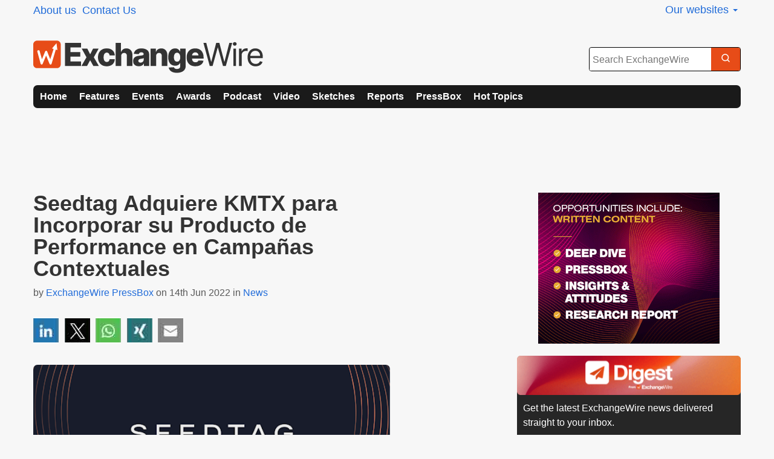

--- FILE ---
content_type: text/html; charset=UTF-8
request_url: https://www.exchangewire.com/blog/2022/06/14/seedtag-adquiere-kmtx-para-incorporar-su-producto-de-performance-en-campanas-contextuales/
body_size: 16756
content:
<!DOCTYPE html><html lang="en-GB" prefix="og: http://ogp.me/ns#"><head><title> Seedtag Adquiere KMTX para Incorporar su Producto de Performance en Campañas Contextuales - ExchangeWire.com</title><meta charset="UTF-8" /><meta name="viewport" content="width=device-width, initial-scale=1.0"><link rel="pingback" href="https://www.exchangewire.com/xmlrpc.php" /><link rel="preconnect" href="https://cdn.exchangewire.com"><link rel="dns-prefetch" href="https://cdn.exchangewire.com"><link rel="dns-prefetch" href="https://www.gstatic.com"><link rel="dns-prefetch" href="https://ajax.googleapis.com"><link rel="dns-prefetch" href="https://www.google-analytics.com"><link rel="dns-prefetch" href="https://fonts.googleapis.com"><link rel="preconnect" href="https://fonts.gstatic.com" crossorigin=""><link rel="shortcut icon" href="https://cdn.exchangewire.com/wp-content/themes/ew-network/ico/favicon.ico?v=2"><link rel="apple-touch-icon-precomposed" sizes="144x144"
 href="https://cdn.exchangewire.com/wp-content/themes/ew-network/ico/apple-touch-icon-144-precomposed.png?v=2"><link rel="apple-touch-icon-precomposed" sizes="114x114"
 href="https://cdn.exchangewire.com/wp-content/themes/ew-network/ico/apple-touch-icon-114-precomposed.png?v=2"><link rel="apple-touch-icon-precomposed" sizes="72x72"
 href="https://cdn.exchangewire.com/wp-content/themes/ew-network/ico/apple-touch-icon-72-precomposed.png?v=2"><link rel="apple-touch-icon-precomposed"
 href="https://cdn.exchangewire.com/wp-content/themes/ew-network/ico/apple-touch-icon-precomposed.png"><link rel="apple-touch-icon"
 href="https://cdn.exchangewire.com/wp-content/themes/ew-network/ico/apple-touch-icon.png"> <!--[if lt IE 9]> <script src="//html5shim.googlecode.com/svn/trunk/html5.js"></script> <![endif]--><meta prefix="og: http://ogp.me/ns#" property="og:image" content="https://cdn.exchangewire.com/wp-content/uploads/2022/06/Seedtag-acquired-kmtx.png" /><script>(function(){
						var zccmpurl = new URL(document.location.href);
						var cmp_id =  zccmpurl.search.split('zc_rid=')[1];
						if (cmp_id != undefined) {
							document.cookie = 'zc_rid=' + cmp_id + ';max-age=10800;path=/';
						}
					})();</script><meta name='robots' content='index, follow, max-image-preview:large, max-snippet:-1, max-video-preview:-1' /> <script data-no-defer="1" data-ezscrex="false" data-cfasync="false" data-pagespeed-no-defer data-cookieconsent="ignore">var ctPublicFunctions = {"_ajax_nonce":"4fda0e30c7","_rest_nonce":"74c564096e","_ajax_url":"\/wp-admin\/admin-ajax.php","_rest_url":"https:\/\/www.exchangewire.com\/wp-json\/","data__cookies_type":"native","data__ajax_type":"rest","data__bot_detector_enabled":0,"data__frontend_data_log_enabled":1,"cookiePrefix":"","wprocket_detected":false,"host_url":"www.exchangewire.com","text__ee_click_to_select":"Click to select the whole data","text__ee_original_email":"The complete one is","text__ee_got_it":"Got it","text__ee_blocked":"Blocked","text__ee_cannot_connect":"Cannot connect","text__ee_cannot_decode":"Can not decode email. Unknown reason","text__ee_email_decoder":"CleanTalk email decoder","text__ee_wait_for_decoding":"The magic is on the way!","text__ee_decoding_process":"Please wait a few seconds while we decode the contact data."}</script> <script data-no-defer="1" data-ezscrex="false" data-cfasync="false" data-pagespeed-no-defer data-cookieconsent="ignore">var ctPublic = {"_ajax_nonce":"4fda0e30c7","settings__forms__check_internal":"0","settings__forms__check_external":"0","settings__forms__force_protection":0,"settings__forms__search_test":"0","settings__forms__wc_add_to_cart":0,"settings__data__bot_detector_enabled":0,"settings__sfw__anti_crawler":0,"blog_home":"https:\/\/www.exchangewire.com\/","pixel__setting":"3","pixel__enabled":true,"pixel__url":"https:\/\/moderate8-v4.cleantalk.org\/pixel\/36c7d7f391b614060aef2d1e2910fc0c.gif","data__email_check_before_post":1,"data__email_check_exist_post":0,"data__cookies_type":"native","data__key_is_ok":true,"data__visible_fields_required":true,"wl_brandname":"Anti-Spam by CleanTalk","wl_brandname_short":"CleanTalk","ct_checkjs_key":"68ce0a05d7485b051c1730f2c3df9b3cc6f1f224219fd855ad0bfe721add2c4a","emailEncoderPassKey":"fdd2cbbb01cbdedbfd3b0f3ee0262d4c","bot_detector_forms_excluded":"W10=","advancedCacheExists":false,"varnishCacheExists":false,"wc_ajax_add_to_cart":false}</script>  <script data-cfasync="false" data-pagespeed-no-defer>var gtm4wp_datalayer_name = "dataLayer";
	var dataLayer = dataLayer || [];</script> <meta name="description" content="Seedtag, empresa líder en publicidad contextual en Europa y Latinoamérica, ha anunciado la firma de un acuerdo definitivo para adquirir el 100% de las" /><link rel="canonical" href="https://www.exchangewire.com/blog/2022/06/14/seedtag-adquiere-kmtx-para-incorporar-su-producto-de-performance-en-campanas-contextuales/" /><meta name="twitter:card" content="summary_large_image" /><meta name="twitter:title" content="Seedtag Adquiere KMTX para Incorporar su Producto de Performance en Campañas Contextuales - ExchangeWire.com" /><meta name="twitter:description" content="Seedtag, empresa líder en publicidad contextual en Europa y Latinoamérica, ha anunciado la firma de un acuerdo definitivo para adquirir el 100% de las" /><meta name="twitter:image" content="https://cdn.exchangewire.com/wp-content/uploads/2022/06/Seedtag-acquired-kmtx.png" /><meta name="twitter:creator" content="@exchangewire" /><meta name="twitter:site" content="@exchangewire" /><meta name="twitter:label1" content="Written by" /><meta name="twitter:data1" content="ExchangeWire PressBox" /><meta name="twitter:label2" content="Estimated reading time" /><meta name="twitter:data2" content="3 minutes" /> <script type="application/ld+json" class="yoast-schema-graph">{"@context":"https://schema.org","@graph":[{"@type":"Article","@id":"https://www.exchangewire.com/blog/2022/06/14/seedtag-adquiere-kmtx-para-incorporar-su-producto-de-performance-en-campanas-contextuales/#article","isPartOf":{"@id":"https://www.exchangewire.com/blog/2022/06/14/seedtag-adquiere-kmtx-para-incorporar-su-producto-de-performance-en-campanas-contextuales/"},"author":[{"@id":"https://www.exchangewire.com/#/schema/person/52fd6ca9453a6bf066108d25b487c348"}],"headline":"Seedtag Adquiere KMTX para Incorporar su Producto de Performance en Campañas Contextuales","datePublished":"2022-06-14T15:03:29+00:00","mainEntityOfPage":{"@id":"https://www.exchangewire.com/blog/2022/06/14/seedtag-adquiere-kmtx-para-incorporar-su-producto-de-performance-en-campanas-contextuales/"},"wordCount":670,"image":{"@id":"https://www.exchangewire.com/blog/2022/06/14/seedtag-adquiere-kmtx-para-incorporar-su-producto-de-performance-en-campanas-contextuales/#primaryimage"},"thumbnailUrl":"https://cdn.exchangewire.com/wp-content/uploads/2022/06/Seedtag-acquired-kmtx.png","articleSection":["Advertising","AI","Brands","Contextual"],"inLanguage":"en-GB"},{"@type":"WebPage","@id":"https://www.exchangewire.com/blog/2022/06/14/seedtag-adquiere-kmtx-para-incorporar-su-producto-de-performance-en-campanas-contextuales/","url":"https://www.exchangewire.com/blog/2022/06/14/seedtag-adquiere-kmtx-para-incorporar-su-producto-de-performance-en-campanas-contextuales/","name":"Seedtag Adquiere KMTX para Incorporar su Producto de Performance en Campañas Contextuales - ExchangeWire.com","isPartOf":{"@id":"https://www.exchangewire.com/#website"},"primaryImageOfPage":{"@id":"https://www.exchangewire.com/blog/2022/06/14/seedtag-adquiere-kmtx-para-incorporar-su-producto-de-performance-en-campanas-contextuales/#primaryimage"},"image":{"@id":"https://www.exchangewire.com/blog/2022/06/14/seedtag-adquiere-kmtx-para-incorporar-su-producto-de-performance-en-campanas-contextuales/#primaryimage"},"thumbnailUrl":"https://cdn.exchangewire.com/wp-content/uploads/2022/06/Seedtag-acquired-kmtx.png","datePublished":"2022-06-14T15:03:29+00:00","author":{"@id":"https://www.exchangewire.com/#/schema/person/52fd6ca9453a6bf066108d25b487c348"},"description":"Seedtag, empresa líder en publicidad contextual en Europa y Latinoamérica, ha anunciado la firma de un acuerdo definitivo para adquirir el 100% de las","breadcrumb":{"@id":"https://www.exchangewire.com/blog/2022/06/14/seedtag-adquiere-kmtx-para-incorporar-su-producto-de-performance-en-campanas-contextuales/#breadcrumb"},"inLanguage":"en-GB","potentialAction":[{"@type":"ReadAction","target":["https://www.exchangewire.com/blog/2022/06/14/seedtag-adquiere-kmtx-para-incorporar-su-producto-de-performance-en-campanas-contextuales/"]}]},{"@type":"ImageObject","inLanguage":"en-GB","@id":"https://www.exchangewire.com/blog/2022/06/14/seedtag-adquiere-kmtx-para-incorporar-su-producto-de-performance-en-campanas-contextuales/#primaryimage","url":"https://cdn.exchangewire.com/wp-content/uploads/2022/06/Seedtag-acquired-kmtx.png","contentUrl":"https://cdn.exchangewire.com/wp-content/uploads/2022/06/Seedtag-acquired-kmtx.png","width":512,"height":300},{"@type":"BreadcrumbList","@id":"https://www.exchangewire.com/blog/2022/06/14/seedtag-adquiere-kmtx-para-incorporar-su-producto-de-performance-en-campanas-contextuales/#breadcrumb","itemListElement":[{"@type":"ListItem","position":1,"name":"Home","item":"https://www.exchangewire.com/"},{"@type":"ListItem","position":2,"name":"Seedtag Adquiere KMTX para Incorporar su Producto de Performance en Campañas Contextuales"}]},{"@type":"WebSite","@id":"https://www.exchangewire.com/#website","url":"https://www.exchangewire.com/","name":"ExchangeWire.com","description":"ExchangeWire provides global data and insight on media, marketing and commerce","potentialAction":[{"@type":"SearchAction","target":{"@type":"EntryPoint","urlTemplate":"https://www.exchangewire.com/?s={search_term_string}"},"query-input":{"@type":"PropertyValueSpecification","valueRequired":true,"valueName":"search_term_string"}}],"inLanguage":"en-GB"},{"@type":"Person","@id":"https://www.exchangewire.com/#/schema/person/52fd6ca9453a6bf066108d25b487c348","name":"ExchangeWire PressBox","image":{"@type":"ImageObject","inLanguage":"en-GB","@id":"https://www.exchangewire.com/#/schema/person/image/358a7b200ed8d00f049474068df23216","url":"https://cdn.exchangewire.com/wp-content/uploads/2015/07/ewlogo.png","contentUrl":"https://cdn.exchangewire.com/wp-content/uploads/2015/07/ewlogo.png","caption":"ExchangeWire PressBox"},"url":"https://www.exchangewire.com/author/pressbox/"}]}</script> <meta name="news_keywords" content="" /><meta name="original-source" content="https://www.exchangewire.com/blog/2022/06/14/seedtag-adquiere-kmtx-para-incorporar-su-producto-de-performance-en-campanas-contextuales/" /><link rel="amphtml" href="https://www.exchangewire.com/blog/2022/06/14/seedtag-adquiere-kmtx-para-incorporar-su-producto-de-performance-en-campanas-contextuales/?amp" /><meta name="generator" content="AMP for WP 1.1.11"/><link rel='dns-prefetch' href='//www.exchangewire.com' /><link rel='dns-prefetch' href='//www.googletagmanager.com' /><link rel="alternate" type="application/rss+xml" title="ExchangeWire.com &raquo; Feed" href="https://www.exchangewire.com/feed/" /><link rel="alternate" type="application/rss+xml" title="ExchangeWire.com &raquo; Comments Feed" href="https://www.exchangewire.com/comments/feed/" /><link rel="alternate" title="oEmbed (JSON)" type="application/json+oembed" href="https://www.exchangewire.com/wp-json/oembed/1.0/embed?url=https%3A%2F%2Fwww.exchangewire.com%2Fblog%2F2022%2F06%2F14%2Fseedtag-adquiere-kmtx-para-incorporar-su-producto-de-performance-en-campanas-contextuales%2F" /><link rel="alternate" title="oEmbed (XML)" type="text/xml+oembed" href="https://www.exchangewire.com/wp-json/oembed/1.0/embed?url=https%3A%2F%2Fwww.exchangewire.com%2Fblog%2F2022%2F06%2F14%2Fseedtag-adquiere-kmtx-para-incorporar-su-producto-de-performance-en-campanas-contextuales%2F&#038;format=xml" /><style id='wp-img-auto-sizes-contain-inline-css' type='text/css'>img:is([sizes=auto i],[sizes^="auto," i]){contain-intrinsic-size:3000px 1500px}
/*# sourceURL=wp-img-auto-sizes-contain-inline-css */</style><link rel='stylesheet' id='tge_fgb_in_ew_styles-css' href='//exchangewire-com.b-cdn.net/wp-content/cache/autoptimize/1/css/autoptimize_single_f2bd4753aabb344d393533cf7a29a586.css?ver=6979714f3d079' type='text/css' media='all' /><link rel='stylesheet' id='wp-block-library-css' href='//exchangewire-com.b-cdn.net/wp-includes/css/dist/block-library/style.min.css?ver=6.9' type='text/css' media='all' /><style id='global-styles-inline-css' type='text/css'>:root{--wp--preset--aspect-ratio--square: 1;--wp--preset--aspect-ratio--4-3: 4/3;--wp--preset--aspect-ratio--3-4: 3/4;--wp--preset--aspect-ratio--3-2: 3/2;--wp--preset--aspect-ratio--2-3: 2/3;--wp--preset--aspect-ratio--16-9: 16/9;--wp--preset--aspect-ratio--9-16: 9/16;--wp--preset--color--black: #000000;--wp--preset--color--cyan-bluish-gray: #abb8c3;--wp--preset--color--white: #ffffff;--wp--preset--color--pale-pink: #f78da7;--wp--preset--color--vivid-red: #cf2e2e;--wp--preset--color--luminous-vivid-orange: #ff6900;--wp--preset--color--luminous-vivid-amber: #fcb900;--wp--preset--color--light-green-cyan: #7bdcb5;--wp--preset--color--vivid-green-cyan: #00d084;--wp--preset--color--pale-cyan-blue: #8ed1fc;--wp--preset--color--vivid-cyan-blue: #0693e3;--wp--preset--color--vivid-purple: #9b51e0;--wp--preset--gradient--vivid-cyan-blue-to-vivid-purple: linear-gradient(135deg,rgb(6,147,227) 0%,rgb(155,81,224) 100%);--wp--preset--gradient--light-green-cyan-to-vivid-green-cyan: linear-gradient(135deg,rgb(122,220,180) 0%,rgb(0,208,130) 100%);--wp--preset--gradient--luminous-vivid-amber-to-luminous-vivid-orange: linear-gradient(135deg,rgb(252,185,0) 0%,rgb(255,105,0) 100%);--wp--preset--gradient--luminous-vivid-orange-to-vivid-red: linear-gradient(135deg,rgb(255,105,0) 0%,rgb(207,46,46) 100%);--wp--preset--gradient--very-light-gray-to-cyan-bluish-gray: linear-gradient(135deg,rgb(238,238,238) 0%,rgb(169,184,195) 100%);--wp--preset--gradient--cool-to-warm-spectrum: linear-gradient(135deg,rgb(74,234,220) 0%,rgb(151,120,209) 20%,rgb(207,42,186) 40%,rgb(238,44,130) 60%,rgb(251,105,98) 80%,rgb(254,248,76) 100%);--wp--preset--gradient--blush-light-purple: linear-gradient(135deg,rgb(255,206,236) 0%,rgb(152,150,240) 100%);--wp--preset--gradient--blush-bordeaux: linear-gradient(135deg,rgb(254,205,165) 0%,rgb(254,45,45) 50%,rgb(107,0,62) 100%);--wp--preset--gradient--luminous-dusk: linear-gradient(135deg,rgb(255,203,112) 0%,rgb(199,81,192) 50%,rgb(65,88,208) 100%);--wp--preset--gradient--pale-ocean: linear-gradient(135deg,rgb(255,245,203) 0%,rgb(182,227,212) 50%,rgb(51,167,181) 100%);--wp--preset--gradient--electric-grass: linear-gradient(135deg,rgb(202,248,128) 0%,rgb(113,206,126) 100%);--wp--preset--gradient--midnight: linear-gradient(135deg,rgb(2,3,129) 0%,rgb(40,116,252) 100%);--wp--preset--font-size--small: 13px;--wp--preset--font-size--medium: 20px;--wp--preset--font-size--large: 36px;--wp--preset--font-size--x-large: 42px;--wp--preset--spacing--20: 0.44rem;--wp--preset--spacing--30: 0.67rem;--wp--preset--spacing--40: 1rem;--wp--preset--spacing--50: 1.5rem;--wp--preset--spacing--60: 2.25rem;--wp--preset--spacing--70: 3.38rem;--wp--preset--spacing--80: 5.06rem;--wp--preset--shadow--natural: 6px 6px 9px rgba(0, 0, 0, 0.2);--wp--preset--shadow--deep: 12px 12px 50px rgba(0, 0, 0, 0.4);--wp--preset--shadow--sharp: 6px 6px 0px rgba(0, 0, 0, 0.2);--wp--preset--shadow--outlined: 6px 6px 0px -3px rgb(255, 255, 255), 6px 6px rgb(0, 0, 0);--wp--preset--shadow--crisp: 6px 6px 0px rgb(0, 0, 0);}:where(.is-layout-flex){gap: 0.5em;}:where(.is-layout-grid){gap: 0.5em;}body .is-layout-flex{display: flex;}.is-layout-flex{flex-wrap: wrap;align-items: center;}.is-layout-flex > :is(*, div){margin: 0;}body .is-layout-grid{display: grid;}.is-layout-grid > :is(*, div){margin: 0;}:where(.wp-block-columns.is-layout-flex){gap: 2em;}:where(.wp-block-columns.is-layout-grid){gap: 2em;}:where(.wp-block-post-template.is-layout-flex){gap: 1.25em;}:where(.wp-block-post-template.is-layout-grid){gap: 1.25em;}.has-black-color{color: var(--wp--preset--color--black) !important;}.has-cyan-bluish-gray-color{color: var(--wp--preset--color--cyan-bluish-gray) !important;}.has-white-color{color: var(--wp--preset--color--white) !important;}.has-pale-pink-color{color: var(--wp--preset--color--pale-pink) !important;}.has-vivid-red-color{color: var(--wp--preset--color--vivid-red) !important;}.has-luminous-vivid-orange-color{color: var(--wp--preset--color--luminous-vivid-orange) !important;}.has-luminous-vivid-amber-color{color: var(--wp--preset--color--luminous-vivid-amber) !important;}.has-light-green-cyan-color{color: var(--wp--preset--color--light-green-cyan) !important;}.has-vivid-green-cyan-color{color: var(--wp--preset--color--vivid-green-cyan) !important;}.has-pale-cyan-blue-color{color: var(--wp--preset--color--pale-cyan-blue) !important;}.has-vivid-cyan-blue-color{color: var(--wp--preset--color--vivid-cyan-blue) !important;}.has-vivid-purple-color{color: var(--wp--preset--color--vivid-purple) !important;}.has-black-background-color{background-color: var(--wp--preset--color--black) !important;}.has-cyan-bluish-gray-background-color{background-color: var(--wp--preset--color--cyan-bluish-gray) !important;}.has-white-background-color{background-color: var(--wp--preset--color--white) !important;}.has-pale-pink-background-color{background-color: var(--wp--preset--color--pale-pink) !important;}.has-vivid-red-background-color{background-color: var(--wp--preset--color--vivid-red) !important;}.has-luminous-vivid-orange-background-color{background-color: var(--wp--preset--color--luminous-vivid-orange) !important;}.has-luminous-vivid-amber-background-color{background-color: var(--wp--preset--color--luminous-vivid-amber) !important;}.has-light-green-cyan-background-color{background-color: var(--wp--preset--color--light-green-cyan) !important;}.has-vivid-green-cyan-background-color{background-color: var(--wp--preset--color--vivid-green-cyan) !important;}.has-pale-cyan-blue-background-color{background-color: var(--wp--preset--color--pale-cyan-blue) !important;}.has-vivid-cyan-blue-background-color{background-color: var(--wp--preset--color--vivid-cyan-blue) !important;}.has-vivid-purple-background-color{background-color: var(--wp--preset--color--vivid-purple) !important;}.has-black-border-color{border-color: var(--wp--preset--color--black) !important;}.has-cyan-bluish-gray-border-color{border-color: var(--wp--preset--color--cyan-bluish-gray) !important;}.has-white-border-color{border-color: var(--wp--preset--color--white) !important;}.has-pale-pink-border-color{border-color: var(--wp--preset--color--pale-pink) !important;}.has-vivid-red-border-color{border-color: var(--wp--preset--color--vivid-red) !important;}.has-luminous-vivid-orange-border-color{border-color: var(--wp--preset--color--luminous-vivid-orange) !important;}.has-luminous-vivid-amber-border-color{border-color: var(--wp--preset--color--luminous-vivid-amber) !important;}.has-light-green-cyan-border-color{border-color: var(--wp--preset--color--light-green-cyan) !important;}.has-vivid-green-cyan-border-color{border-color: var(--wp--preset--color--vivid-green-cyan) !important;}.has-pale-cyan-blue-border-color{border-color: var(--wp--preset--color--pale-cyan-blue) !important;}.has-vivid-cyan-blue-border-color{border-color: var(--wp--preset--color--vivid-cyan-blue) !important;}.has-vivid-purple-border-color{border-color: var(--wp--preset--color--vivid-purple) !important;}.has-vivid-cyan-blue-to-vivid-purple-gradient-background{background: var(--wp--preset--gradient--vivid-cyan-blue-to-vivid-purple) !important;}.has-light-green-cyan-to-vivid-green-cyan-gradient-background{background: var(--wp--preset--gradient--light-green-cyan-to-vivid-green-cyan) !important;}.has-luminous-vivid-amber-to-luminous-vivid-orange-gradient-background{background: var(--wp--preset--gradient--luminous-vivid-amber-to-luminous-vivid-orange) !important;}.has-luminous-vivid-orange-to-vivid-red-gradient-background{background: var(--wp--preset--gradient--luminous-vivid-orange-to-vivid-red) !important;}.has-very-light-gray-to-cyan-bluish-gray-gradient-background{background: var(--wp--preset--gradient--very-light-gray-to-cyan-bluish-gray) !important;}.has-cool-to-warm-spectrum-gradient-background{background: var(--wp--preset--gradient--cool-to-warm-spectrum) !important;}.has-blush-light-purple-gradient-background{background: var(--wp--preset--gradient--blush-light-purple) !important;}.has-blush-bordeaux-gradient-background{background: var(--wp--preset--gradient--blush-bordeaux) !important;}.has-luminous-dusk-gradient-background{background: var(--wp--preset--gradient--luminous-dusk) !important;}.has-pale-ocean-gradient-background{background: var(--wp--preset--gradient--pale-ocean) !important;}.has-electric-grass-gradient-background{background: var(--wp--preset--gradient--electric-grass) !important;}.has-midnight-gradient-background{background: var(--wp--preset--gradient--midnight) !important;}.has-small-font-size{font-size: var(--wp--preset--font-size--small) !important;}.has-medium-font-size{font-size: var(--wp--preset--font-size--medium) !important;}.has-large-font-size{font-size: var(--wp--preset--font-size--large) !important;}.has-x-large-font-size{font-size: var(--wp--preset--font-size--x-large) !important;}
/*# sourceURL=global-styles-inline-css */</style><style id='classic-theme-styles-inline-css' type='text/css'>/*! This file is auto-generated */
.wp-block-button__link{color:#fff;background-color:#32373c;border-radius:9999px;box-shadow:none;text-decoration:none;padding:calc(.667em + 2px) calc(1.333em + 2px);font-size:1.125em}.wp-block-file__button{background:#32373c;color:#fff;text-decoration:none}
/*# sourceURL=https://cdn.exchangewire.com/wp-includes/css/classic-themes.min.css */</style><link rel='stylesheet' id='contact-form-7-css' href='//exchangewire-com.b-cdn.net/wp-content/cache/autoptimize/1/css/autoptimize_single_64ac31699f5326cb3c76122498b76f66.css?ver=6.1.4' type='text/css' media='all' /><link rel='stylesheet' id='scl-style-css' href='//exchangewire-com.b-cdn.net/wp-content/cache/autoptimize/1/css/autoptimize_single_21ae9b4eab4d3d122e9d73a92d129413.css?ver=2.1' type='text/css' media='all' /><link rel='stylesheet' id='jssocials-css' href='//exchangewire-com.b-cdn.net/wp-content/cache/autoptimize/1/css/autoptimize_single_34c0a3f580b60afc46265539329a249a.css?ver=b8fbb53f' type='text/css' media='all' /><link rel='stylesheet' id='jssocials-custom-css' href='//exchangewire-com.b-cdn.net/wp-content/cache/autoptimize/1/css/autoptimize_single_28194b5b45f112f42ebfabe71dfc065d.css?ver=b8fbb53f' type='text/css' media='all' /><link rel='stylesheet' id='cleantalk-public-css-css' href='//exchangewire-com.b-cdn.net/wp-content/plugins/cleantalk-spam-protect/css/cleantalk-public.min.css?ver=6.71.1_1769497010' type='text/css' media='all' /><link rel='stylesheet' id='cleantalk-email-decoder-css-css' href='//exchangewire-com.b-cdn.net/wp-content/plugins/cleantalk-spam-protect/css/cleantalk-email-decoder.min.css?ver=6.71.1_1769497010' type='text/css' media='all' /><link rel='stylesheet' id='double-opt-in-for-download-plugin-styles-css' href='//exchangewire-com.b-cdn.net/wp-content/cache/autoptimize/1/css/autoptimize_single_7cb55aef19a7e720b9e45d2021356dd3.css?ver=2.1.3' type='text/css' media='all' /><link rel='stylesheet' id='flipclock-css' href='//exchangewire-com.b-cdn.net/wp-content/cache/autoptimize/1/css/autoptimize_single_4fe3a461452f2ac2e39e1904cc176286.css?ver=6.9' type='text/css' media='all' /><link rel='stylesheet' id='flipclock-added-css' href='//exchangewire-com.b-cdn.net/wp-content/cache/autoptimize/1/css/autoptimize_single_bcaab17fe351c23ea8f5c49134d0c78b.css?ver=6.9' type='text/css' media='all' /><link rel='stylesheet' id='cookiecuttr-css' href='//exchangewire-com.b-cdn.net/wp-content/cache/autoptimize/1/css/autoptimize_single_795f2bb316d7a5ba7f5d2b979ec0d0dc.css?ver=b8fbb53f' type='text/css' media='all' /><link rel='stylesheet' id='bxslider_style-css' href='//exchangewire-com.b-cdn.net/wp-content/cache/autoptimize/1/css/autoptimize_single_d6711da316447431b655f1e80a001205.css?ver=6.9' type='text/css' media='all' /><link rel='stylesheet' id='author-avatars-widget-css' href='//exchangewire-com.b-cdn.net/wp-content/cache/autoptimize/1/css/autoptimize_single_1633240bead186fb2169876f81987dc2.css?ver=1.15' type='text/css' media='all' /><link rel='stylesheet' id='author-avatars-shortcode-css' href='//exchangewire-com.b-cdn.net/wp-content/cache/autoptimize/1/css/autoptimize_single_08e552c5932b83ad3a16741d25fe53c0.css?ver=1.15' type='text/css' media='all' /> <script type="text/javascript" src="https://cdn.exchangewire.com/wp-includes/js/jquery/jquery.min.js?ver=3.7.1" id="jquery-core-js"></script> <script type="text/javascript" src="https://cdn.exchangewire.com/wp-includes/js/jquery/jquery-migrate.min.js?ver=3.4.1" id="jquery-migrate-js"></script> <script type="text/javascript" src="https://cdn.exchangewire.com/wp-content/plugins/cleantalk-spam-protect/js/apbct-public-bundle_gathering.min.js?ver=6.71.1_1769497010" id="apbct-public-bundle_gathering.min-js-js"></script> <script type="text/javascript" src="https://cdn.exchangewire.com/wp-content/plugins/wp-flipclock/inc/js/flipclock.min.js?ver=0.5.5" id="flipclock-js"></script> <script type="text/javascript" src="https://cdn.exchangewire.com/wp-content/themes/ew-network/js/googletag.js?ver=b8fbb53f" id="exchangewire_googletag-js"></script> <link rel="https://api.w.org/" href="https://www.exchangewire.com/wp-json/" /><link rel="alternate" title="JSON" type="application/json" href="https://www.exchangewire.com/wp-json/wp/v2/posts/1700596" /><link rel="EditURI" type="application/rsd+xml" title="RSD" href="https://www.exchangewire.com/xmlrpc.php?rsd" /><link rel='shortlink' href='https://www.exchangewire.com/?p=1700596' /><meta name="generator" content="Site Kit by Google 1.171.0" /> <style type="text/css"></style> </style>  <script data-cfasync="false" data-pagespeed-no-defer type="text/javascript">var dataLayer_content = {"pagePostType":"post","pagePostType2":"single-post","pageCategory":["advertising","ai","brands","contextual"],"pagePostAuthor":"ExchangeWire PressBox"};
	dataLayer.push( dataLayer_content );</script> <script data-cfasync="false" data-pagespeed-no-defer type="text/javascript">(function(w,d,s,l,i){w[l]=w[l]||[];w[l].push({'gtm.start':
new Date().getTime(),event:'gtm.js'});var f=d.getElementsByTagName(s)[0],
j=d.createElement(s),dl=l!='dataLayer'?'&l='+l:'';j.async=true;j.src=
'//www.googletagmanager.com/gtm.js?id='+i+dl;f.parentNode.insertBefore(j,f);
})(window,document,'script','dataLayer','GTM-KQWN8CH');</script> <style>.algolia-search-highlight {
				background-color: #fffbcc;
				border-radius: 2px;
				font-style: normal;
			}</style><style type="text/css" id="wp-custom-css">.zoho-form-block {
    background: transparent !important;
    border: none !important;
    box-shadow: none !important;
    padding: 0 !important;
    margin: 0 !important;
}

.zoho-form-block iframe {
    border: 0 !important;
    box-shadow: none !important;
    outline: none !important;
}</style><link rel='stylesheet' id='exchangewirecom_site_css-css' href='//exchangewire-com.b-cdn.net/wp-content/cache/autoptimize/1/css/autoptimize_single_b606d726777dce145fb22027c029e8f6.css?ver=b8fbb53f' type='text/css' media='all' /></head><body class="wp-singular post-template-default single single-post postid-1700596 single-format-standard wp-theme-ew-network wp-child-theme-ew-com domain-uk theme2025"> <noscript><iframe src="https://www.googletagmanager.com/ns.html?id=GTM-KQWN8CH" height="0" width="0" style="display:none;visibility:hidden" aria-hidden="true"></iframe></noscript><div id="fb-root"></div><div class="mobile-menu"> <a href="#" class="mobile-menu__close-button">&#215;</a><div class="mobile-menu__searchpanel mobile_searchpanel"><div id="search_body" class="form-holder-mobile"><div class="search-container"> <button type="button" class="search-trigger" aria-label="Open search"> <svg width="18" height="18" viewBox="0 0 256.001 256.001" xmlns="http://www.w3.org/2000/svg"> <path fill="#ffffff" d="m232.477 215.516-40.678-40.678a96.108 96.108 0 1 0-16.972 16.97l40.679 40.678a12 12 0 1 0 16.97-16.97M43.997 116a72 72 0 1 1 72 72 72.08 72.08 0 0 1-72-72"/> </svg> </button><div class="search-popover" id="search-popover-nav"> <button type="button" class="search-close" aria-label="Close search"> <svg width="18" height="18" viewBox="0 0 24 24" fill="none" xmlns="http://www.w3.org/2000/svg"> <path d="M18 6L6 18M6 6L18 18" stroke="currentColor" stroke-width="2" stroke-linecap="round" stroke-linejoin="round"/> </svg> </button><form role="search" method="get" class="searchform hidden-until-load" id="search-form-mobile-nav" action="https://www.exchangewire.com/"><div class="search-form-mobile-content"> <input type="text" value="" name="s" class="s" placeholder="Search ExchangeWire" autocomplete="off"> <button type="submit" class="searchsubmit" aria-label="Search"> <svg width="16" height="16" viewBox="0 0 256.001 256.001" xmlns="http://www.w3.org/2000/svg"> <path fill="#ffffff" d="m232.477 215.516-40.678-40.678a96.108 96.108 0 1 0-16.972 16.97l40.679 40.678a12 12 0 1 0 16.97-16.97M43.997 116a72 72 0 1 1 72 72 72.08 72.08 0 0 1-72-72"/> </svg> </button></div></form></div></div></div></div><div class="mobile-menu__menu mobile_topnav"><div id="topnav_body"><div class="menu-primary-container"><ul id="primary" class="menu-primary"><li id="menu-item-13481" class="menu-item menu-item-type-custom menu-item-object-custom menu-item-13481 menu-item-domain-uk"><a href="/">Home</a></li><li id="menu-item-14845" class="menu-item menu-item-type-custom menu-item-object-custom menu-item-14845 menu-item-domain-uk"><a href="/emea/">Features</a></li><li id="menu-item-13484" class="menu-item menu-item-type-custom menu-item-object-custom dropdown menu-item-13484 menu-item-domain-uk"><a href="/events/">Events</a><ul class="sub-menu"><li id="menu-item-43172" class="menu-item-43172 menu-item-domain-uk"><a href="/events/?location=london">London</a></li><li id="menu-item-43174" class="menu-item-43174 menu-item-domain-uk"><a href="/events/?location=singapore">Singapore</a></li><li id="menu-item-1775032" class="menu-item-1775032 menu-item-domain-uk"><a href="/events/?location=dubai">Dubai</a></li><li id="menu-item-1427315" class="menu-item-1427315 menu-item-domain-uk"><a href="/events/?location=tokyo">Tokyo</a></li><li id="menu-item-43173" class="menu-item-43173 menu-item-domain-uk"><a href="/events/?location=cannes">Cannes</a></li><li id="menu-item-47787" class="menu-item-47787 menu-item-domain-uk"><a href="/events/?location=madrid">Madrid</a></li><li id="menu-item-43177" class="menu-item-43177 menu-item-domain-uk"><a href="/event-videos">Event videos</a></li><li id="menu-item-1714767" class="menu-item-1714767 menu-item-domain-uk"><a href="/event-photos">Event photos</a></li></ul></li><li id="menu-item-48292" class="menu-item menu-item-type-post_type menu-item-object-page menu-item-48292 menu-item-domain-uk"><a href="https://www.exchangewire.com/the-wires/">Awards</a></li><li id="menu-item-912431" class="menu-item menu-item-type-custom menu-item-object-custom menu-item-has-children dropdown menu-item-912431 menu-item-domain-uk"><a href="/ew-podcast/">Podcast</a><ul class="sub-menu"><li id="menu-item-1596836" class="menu-item menu-item-type-custom menu-item-object-custom menu-item-1596836 menu-item-domain-uk"><a href="/ew-podcast">MadTech Podcast</a></li></ul></li><li id="menu-item-1596242" class="menu-item menu-item-type-custom menu-item-object-custom menu-item-has-children dropdown menu-item-1596242 menu-item-domain-uk"><a href="/videos/">Video</a><ul class="sub-menu"><li id="menu-item-13485" class="menu-item menu-item-type-custom menu-item-object-custom menu-item-13485 menu-item-domain-uk"><a href="/tradertalk/">TraderTalk TV</a></li><li id="menu-item-1773602" class="menu-item menu-item-type-custom menu-item-object-custom menu-item-1773602 menu-item-domain-uk"><a href="/blog/tag/a-coffee-with/">A Coffee With&#8230;</a></li><li id="menu-item-1187133" class="menu-item menu-item-type-custom menu-item-object-custom menu-item-1187133 menu-item-domain-uk"><a href="/webinars/">Webcasts</a></li><li id="menu-item-1760032" class="menu-item menu-item-type-custom menu-item-object-custom menu-item-1760032 menu-item-domain-uk"><a href="/video-interviews/">Video Interviews</a></li><li id="menu-item-1643504" class="menu-item menu-item-type-custom menu-item-object-custom menu-item-1643504 menu-item-domain-uk"><a href="/voxpops/">VoxPops</a></li><li id="menu-item-1668923" class="menu-item menu-item-type-custom menu-item-object-custom menu-item-1668923 menu-item-domain-uk"><a href="/event-videos/">Event Videos</a></li></ul></li><li id="menu-item-1770346" class="menu-item menu-item-type-taxonomy menu-item-object-category menu-item-1770346 menu-item-domain-uk"><a href="https://www.exchangewire.com/blog/category/madtech-sketch/">Sketches</a></li><li id="menu-item-69243" class="menu-item menu-item-type-custom menu-item-object-custom menu-item-has-children dropdown menu-item-69243 menu-item-domain-uk"><a href="/reports">Reports</a><ul class="sub-menu"><li id="menu-item-1596244" class="menu-item menu-item-type-custom menu-item-object-custom menu-item-1596244 menu-item-domain-uk"><a href="/ewr-reports/">ExchangeWire Research</a></li><li id="menu-item-1161170" class="menu-item menu-item-type-custom menu-item-object-custom menu-item-1161170 menu-item-domain-uk"><a href="/deep-dive/">Deep Dive</a></li><li id="menu-item-1699204" class="menu-item menu-item-type-custom menu-item-object-custom menu-item-1699204 menu-item-domain-uk"><a href="/ebooks/">Ebooks</a></li><li id="menu-item-1699205" class="menu-item menu-item-type-custom menu-item-object-custom menu-item-1699205 menu-item-domain-uk"><a href="/industry-review/">Industry Review</a></li><li id="menu-item-1705306" class="menu-item menu-item-type-custom menu-item-object-custom menu-item-1705306 menu-item-domain-uk"><a href="/insights-and-attitudes/">Insights &#038; Attitudes</a></li><li id="menu-item-1639473" class="menu-item menu-item-type-post_type menu-item-object-page dropdown menu-item-1639473 menu-item-domain-uk"><a href="https://www.exchangewire.com/indexes/">Indexes</a></li></ul></li><li id="menu-item-975075" class="menu-item menu-item-type-custom menu-item-object-custom menu-item-has-children dropdown menu-item-975075 menu-item-domain-uk"><a href="/pressbox/">PressBox</a><ul class="sub-menu"><li id="menu-item-1771850" class="menu-item menu-item-type-custom menu-item-object-custom menu-item-1771850 menu-item-domain-uk"><a href="/pressbox-articles/">News</a></li><li id="menu-item-1771852" class="menu-item menu-item-type-custom menu-item-object-custom menu-item-1771852 menu-item-domain-uk"><a href="/pressbox-articles/german/">German</a></li><li id="menu-item-1771853" class="menu-item menu-item-type-custom menu-item-object-custom menu-item-1771853 menu-item-domain-uk"><a href="/pressbox-articles/french/">French</a></li><li id="menu-item-1771854" class="menu-item menu-item-type-custom menu-item-object-custom menu-item-1771854 menu-item-domain-uk"><a href="/pressbox-articles/spanish/">Spanish</a></li><li id="menu-item-1771855" class="menu-item menu-item-type-custom menu-item-object-custom menu-item-1771855 menu-item-domain-uk"><a href="/pressbox-articles/italian//">Italian</a></li><li id="menu-item-1771851" class="menu-item menu-item-type-custom menu-item-object-custom menu-item-1771851 menu-item-domain-uk"><a href="/pressbox/">Profiles</a></li></ul></li><li id="menu-item-1770339" class="menu-item menu-item-type-custom menu-item-object-custom menu-item-has-children dropdown menu-item-1770339 menu-item-domain-uk"><a href="/">Hot Topics</a><ul class="sub-menu"><li id="menu-item-1776540" class="menu-item menu-item-type-custom menu-item-object-custom menu-item-1776540 menu-item-domain-uk"><a href="/blog/category/emea/mena/">MENA</a></li><li id="menu-item-1775167" class="menu-item menu-item-type-taxonomy menu-item-object-category menu-item-1775167 menu-item-domain-uk"><a href="https://www.exchangewire.com/blog/category/predictions/">Predictions</a></li><li id="menu-item-1770340" class="menu-item menu-item-type-taxonomy menu-item-object-category current-post-ancestor current-menu-parent current-post-parent menu-item-1770340 menu-item-domain-uk"><a href="https://www.exchangewire.com/blog/category/ai/">AI</a></li><li id="menu-item-1770341" class="menu-item menu-item-type-taxonomy menu-item-object-category menu-item-1770341 menu-item-domain-uk"><a href="https://www.exchangewire.com/blog/category/retail-media/">Retail Media</a></li><li id="menu-item-1770342" class="menu-item menu-item-type-taxonomy menu-item-object-category menu-item-1770342 menu-item-domain-uk"><a href="https://www.exchangewire.com/blog/category/ctv/">CTV</a></li><li id="menu-item-1770343" class="menu-item menu-item-type-taxonomy menu-item-object-category menu-item-1770343 menu-item-domain-uk"><a href="https://www.exchangewire.com/blog/category/privacy/">Privacy</a></li><li id="menu-item-1770344" class="menu-item menu-item-type-taxonomy menu-item-object-category menu-item-1770344 menu-item-domain-uk"><a href="https://www.exchangewire.com/blog/category/attention/">Attention</a></li><li id="menu-item-1770345" class="menu-item menu-item-type-taxonomy menu-item-object-category menu-item-1770345 menu-item-domain-uk"><a href="https://www.exchangewire.com/blog/category/curation/">Curation</a></li></ul></li></ul></div></div></div></div><div class="supernav"><div class="container"><div class="row"><div class="col-sm-6" id="supernav_singin"><ul id="menu-permnav" class="nav"><li id="menu-item-37604" class="menu-item menu-item-type-post_type menu-item-object-page menu-item-37604 menu-item-domain-uk"><a href="https://www.exchangewire.com/about-us/">About us</a></li><li id="menu-item-19663" class="menu-item menu-item-type-post_type menu-item-object-page menu-item-19663 menu-item-domain-uk"><a href="https://www.exchangewire.com/contact/">Contact Us</a></li></ul></div><div class="col-sm-6 text-right" id="flagsnav_nav_wrapper"><ul class="flagsnav"><li class="top-menu-dropdown-toggle dropdown"> <a href="#" class="dropdown-toggle" data-toggle="dropdown" role="button" aria-haspopup="true" aria-expanded="false"> Our websites <span class="caret"></span> </a><ul class="top-menu-dropdown dropdown-menu"><li class="active"> <a href="https://www.exchangewire.com">ExchangeWire.com</a> <span>&#10003;</span></li><li > <a href="https://www.exchangewire.jp">ExchangeWire.jp</a></li></ul></li></ul></div></div></div></div><div id="page" class="container "><header class="header"><div class="header_main"><div class="logo theme2025__logo-container text-left"> <a href="/" title="ExchangeWire Homepage"> <img
 src="https://www.exchangewire.com/wp-content/themes/ew-network/img/logo-ew-light.svg"
 id="logo" class="theme2025__logo-image" height="62" width="380" alt="ExchangeWire Logo" /> </a></div><div class="header-search-desktop"><div class="search-container search-container--header"> <button type="button" class="search-trigger" aria-label="Open search"> <svg width="18" height="18" viewBox="0 0 256.001 256.001" xmlns="http://www.w3.org/2000/svg"> <path fill="#ffffff" d="m232.477 215.516-40.678-40.678a96.108 96.108 0 1 0-16.972 16.97l40.679 40.678a12 12 0 1 0 16.97-16.97M43.997 116a72 72 0 1 1 72 72 72.08 72.08 0 0 1-72-72"/> </svg> </button><div class="search-popover" id="search-popover-header"> <button type="button" class="search-close" aria-label="Close search"> <svg width="18" height="18" viewBox="0 0 24 24" fill="none" xmlns="http://www.w3.org/2000/svg"> <path d="M18 6L6 18M6 6L18 18" stroke="currentColor" stroke-width="2" stroke-linecap="round" stroke-linejoin="round"/> </svg> </button><form role="search" method="get" class="searchform hidden-until-load" id="search-form-header" action="https://www.exchangewire.com/"><div class="search-form-content"> <input type="text" value="" name="s" class="s" placeholder="Search ExchangeWire" autocomplete="off"> <button type="submit" class="searchsubmit" aria-label="Search"> <svg width="16" height="16" viewBox="0 0 256.001 256.001" xmlns="http://www.w3.org/2000/svg"> <path fill="#ffffff" d="m232.477 215.516-40.678-40.678a96.108 96.108 0 1 0-16.972 16.97l40.679 40.678a12 12 0 1 0 16.97-16.97M43.997 116a72 72 0 1 1 72 72 72.08 72.08 0 0 1-72-72"/> </svg> </button></div></form></div></div></div><div class="mobile_nav_icons"><div class="mobile_menu icons-smallmenu_expanded"></div><div class="mobile_search icons-smallsearch"></div></div></div><div class="row header_nav"><div class="col-lg-12 col-sm-12"><div class="header_menu_box"><div class="menu-primary-container"><ul id="primary" class="menu-primary"><li class="menu-item menu-item-type-custom menu-item-object-custom menu-item-13481 menu-item-domain-uk"><a href="/">Home</a></li><li class="menu-item menu-item-type-custom menu-item-object-custom menu-item-14845 menu-item-domain-uk"><a href="/emea/">Features</a></li><li class="menu-item menu-item-type-custom menu-item-object-custom dropdown menu-item-13484 menu-item-domain-uk"><a href="/events/">Events</a><ul class="sub-menu"><li class="menu-item-43172 menu-item-domain-uk"><a href="/events/?location=london">London</a></li><li class="menu-item-43174 menu-item-domain-uk"><a href="/events/?location=singapore">Singapore</a></li><li class="menu-item-1775032 menu-item-domain-uk"><a href="/events/?location=dubai">Dubai</a></li><li class="menu-item-1427315 menu-item-domain-uk"><a href="/events/?location=tokyo">Tokyo</a></li><li class="menu-item-43173 menu-item-domain-uk"><a href="/events/?location=cannes">Cannes</a></li><li class="menu-item-47787 menu-item-domain-uk"><a href="/events/?location=madrid">Madrid</a></li><li class="menu-item-43177 menu-item-domain-uk"><a href="/event-videos">Event videos</a></li><li class="menu-item-1714767 menu-item-domain-uk"><a href="/event-photos">Event photos</a></li></ul></li><li class="menu-item menu-item-type-post_type menu-item-object-page menu-item-48292 menu-item-domain-uk"><a href="https://www.exchangewire.com/the-wires/">Awards</a></li><li class="menu-item menu-item-type-custom menu-item-object-custom menu-item-has-children dropdown menu-item-912431 menu-item-domain-uk"><a href="/ew-podcast/">Podcast</a><ul class="sub-menu"><li class="menu-item menu-item-type-custom menu-item-object-custom menu-item-1596836 menu-item-domain-uk"><a href="/ew-podcast">MadTech Podcast</a></li></ul></li><li class="menu-item menu-item-type-custom menu-item-object-custom menu-item-has-children dropdown menu-item-1596242 menu-item-domain-uk"><a href="/videos/">Video</a><ul class="sub-menu"><li class="menu-item menu-item-type-custom menu-item-object-custom menu-item-13485 menu-item-domain-uk"><a href="/tradertalk/">TraderTalk TV</a></li><li class="menu-item menu-item-type-custom menu-item-object-custom menu-item-1773602 menu-item-domain-uk"><a href="/blog/tag/a-coffee-with/">A Coffee With&#8230;</a></li><li class="menu-item menu-item-type-custom menu-item-object-custom menu-item-1187133 menu-item-domain-uk"><a href="/webinars/">Webcasts</a></li><li class="menu-item menu-item-type-custom menu-item-object-custom menu-item-1760032 menu-item-domain-uk"><a href="/video-interviews/">Video Interviews</a></li><li class="menu-item menu-item-type-custom menu-item-object-custom menu-item-1643504 menu-item-domain-uk"><a href="/voxpops/">VoxPops</a></li><li class="menu-item menu-item-type-custom menu-item-object-custom menu-item-1668923 menu-item-domain-uk"><a href="/event-videos/">Event Videos</a></li></ul></li><li class="menu-item menu-item-type-taxonomy menu-item-object-category menu-item-1770346 menu-item-domain-uk"><a href="https://www.exchangewire.com/blog/category/madtech-sketch/">Sketches</a></li><li class="menu-item menu-item-type-custom menu-item-object-custom menu-item-has-children dropdown menu-item-69243 menu-item-domain-uk"><a href="/reports">Reports</a><ul class="sub-menu"><li class="menu-item menu-item-type-custom menu-item-object-custom menu-item-1596244 menu-item-domain-uk"><a href="/ewr-reports/">ExchangeWire Research</a></li><li class="menu-item menu-item-type-custom menu-item-object-custom menu-item-1161170 menu-item-domain-uk"><a href="/deep-dive/">Deep Dive</a></li><li class="menu-item menu-item-type-custom menu-item-object-custom menu-item-1699204 menu-item-domain-uk"><a href="/ebooks/">Ebooks</a></li><li class="menu-item menu-item-type-custom menu-item-object-custom menu-item-1699205 menu-item-domain-uk"><a href="/industry-review/">Industry Review</a></li><li class="menu-item menu-item-type-custom menu-item-object-custom menu-item-1705306 menu-item-domain-uk"><a href="/insights-and-attitudes/">Insights &#038; Attitudes</a></li><li class="menu-item menu-item-type-post_type menu-item-object-page dropdown menu-item-1639473 menu-item-domain-uk"><a href="https://www.exchangewire.com/indexes/">Indexes</a></li></ul></li><li class="menu-item menu-item-type-custom menu-item-object-custom menu-item-has-children dropdown menu-item-975075 menu-item-domain-uk"><a href="/pressbox/">PressBox</a><ul class="sub-menu"><li class="menu-item menu-item-type-custom menu-item-object-custom menu-item-1771850 menu-item-domain-uk"><a href="/pressbox-articles/">News</a></li><li class="menu-item menu-item-type-custom menu-item-object-custom menu-item-1771852 menu-item-domain-uk"><a href="/pressbox-articles/german/">German</a></li><li class="menu-item menu-item-type-custom menu-item-object-custom menu-item-1771853 menu-item-domain-uk"><a href="/pressbox-articles/french/">French</a></li><li class="menu-item menu-item-type-custom menu-item-object-custom menu-item-1771854 menu-item-domain-uk"><a href="/pressbox-articles/spanish/">Spanish</a></li><li class="menu-item menu-item-type-custom menu-item-object-custom menu-item-1771855 menu-item-domain-uk"><a href="/pressbox-articles/italian//">Italian</a></li><li class="menu-item menu-item-type-custom menu-item-object-custom menu-item-1771851 menu-item-domain-uk"><a href="/pressbox/">Profiles</a></li></ul></li><li class="menu-item menu-item-type-custom menu-item-object-custom menu-item-has-children dropdown menu-item-1770339 menu-item-domain-uk"><a href="/">Hot Topics</a><ul class="sub-menu"><li class="menu-item menu-item-type-custom menu-item-object-custom menu-item-1776540 menu-item-domain-uk"><a href="/blog/category/emea/mena/">MENA</a></li><li class="menu-item menu-item-type-taxonomy menu-item-object-category menu-item-1775167 menu-item-domain-uk"><a href="https://www.exchangewire.com/blog/category/predictions/">Predictions</a></li><li class="menu-item menu-item-type-taxonomy menu-item-object-category current-post-ancestor current-menu-parent current-post-parent menu-item-1770340 menu-item-domain-uk"><a href="https://www.exchangewire.com/blog/category/ai/">AI</a></li><li class="menu-item menu-item-type-taxonomy menu-item-object-category menu-item-1770341 menu-item-domain-uk"><a href="https://www.exchangewire.com/blog/category/retail-media/">Retail Media</a></li><li class="menu-item menu-item-type-taxonomy menu-item-object-category menu-item-1770342 menu-item-domain-uk"><a href="https://www.exchangewire.com/blog/category/ctv/">CTV</a></li><li class="menu-item menu-item-type-taxonomy menu-item-object-category menu-item-1770343 menu-item-domain-uk"><a href="https://www.exchangewire.com/blog/category/privacy/">Privacy</a></li><li class="menu-item menu-item-type-taxonomy menu-item-object-category menu-item-1770344 menu-item-domain-uk"><a href="https://www.exchangewire.com/blog/category/attention/">Attention</a></li><li class="menu-item menu-item-type-taxonomy menu-item-object-category menu-item-1770345 menu-item-domain-uk"><a href="https://www.exchangewire.com/blog/category/curation/">Curation</a></li></ul></li></ul></div></div></div></div></header><main class="main"><div class="content row"><div class="long_banner col-lg-12"><div class="leaderboard-wrapper"><div id="div-gpt-ad-1553091906811-0"> <script>googletag.cmd.push(function() { googletag.display("div-gpt-ad-1553091906811-0"); });</script> </div></div></div><div class="col-lg-8 col-sm-8 col-xs-12 main_column"><article><header><h2>Seedtag Adquiere KMTX para Incorporar su Producto de Performance en Campañas Contextuales</h2><p class="post_date">by <span class="author"><a href="https://www.exchangewire.com/author/pressbox/" title="Posts by ExchangeWire PressBox" class="author url fn" rel="author">ExchangeWire PressBox</a></span> on 14th Jun 2022 in <a href="/emea/">News</a></p><div class="socials_box"><div id="inline-share-buttons"></div></div></header><div class="field"><div><div class="single-post-thumbnail "><div class="extended-post-thumbnail "><img width="512" height="300" src="https://cdn.exchangewire.com/wp-content/uploads/2022/06/Seedtag-acquired-kmtx.png" class="attachment-512x300 size-512x300" alt="" title="Seedtag Adquiere KMTX para Incorporar su Producto de Performance en Campañas Contextuales" decoding="async" fetchpriority="high" /></div></div><div class="quotation"></div><p><strong><a href="https://www.seedtag.com/">Seedtag</a>, empresa líder en publicidad contextual en Europa y Latinoamérica, ha anunciado la firma de un acuerdo definitivo para adquirir el 100% de las acciones de <a href="https://www.kmtx.com/">KMTX</a> (antes Keymantics), una empresa francesa especializada en la creación de modelos de Inteligencia Artificial para optimizar y automatizar las campañas de performance. Al combinar los datos contextuales de Seedtag con los modelos de KMTX, Seedtag ofrecerá a los anunciantes una solución cookieless full-funnel, que les aporte buenos resultados tanto en su posicionamiento de marca como en objetivos de performance. </strong></p><p>KMTX es una empresa francesa líder en tecnología especializada en ayudar a los anunciantes a conseguir KPIs de la parte media y baja del embudo de conversión. La empresa ha desarrollado una tecnología de Inteligencia Artificial propia para optimizar los resultados post-clic en función de diferentes indicadores, con especial atención a palabras clave y audiencias semánticas. Aunque fue fundada en París en 2017, KMTX no salió al mercado hasta 2019, tras dos primeros años dedicados a la investigación y el desarrollo sobre la forma en que se obtenían los datos, se procesaban y se utilizaban en la compra de medios. Desde entonces, la empresa ha crecido de manera exponencial y su solución de publicidad para performance ha tenido un gran éxito en Francia.</p><p>Jorge Poyatos y Albert Nieto, co-CEOs y co-fundadores de Seedtag, afirman: "En los últimos años, hemos visto una fuerte correlación entre los datos cookieless y los resultados de performance, sin embargo, no hemos tenido la tecnología para predecir los comportamientos post-clic a gran escala. La adquisición de KMTX supone la incorporación de modelos predictivos de Inteligencia Artificial a nuestro stack. Estos modelos combinados con nuestra tecnología propia nos permiten crear una solución líder para conseguir los mejores resultados de performance sin usar cookies.</p><p>​​Esta adquisición ha sido influenciada en gran medida por el aumento de la demanda de soluciones contextuales full stack y la complementariedad de ambas tecnologías, así como por la continua necesidad de soluciones publicitarias innovadoras, seguras para las marcas y que respeten la privacidad del usuario.</p><p>La integración de KMTX, con sede en París, también complementa el negocio de Seedtag en el mercado francés. Varios de los empleados de KMTX se incorporarán a la plantilla actual de Seedtag, uniéndose a los equipos de ventas y tech.</p><p>Arthur Querou, CEO y co-fundador de KMTX, añade: "Durante los últimos 5 años, hemos construido un negocio exitoso basado en ayudar a los anunciantes a tomar las mejores decisiones en la compra de medios. Con Seedtag compartimos la visión de simplificar la publicidad en la web abierta mediante una inversión basada en datos. Al combinar la tecnología de KMTX con la de Seedtag, la industria podrá tener acceso a una solución full-funnel basada en inteligencia artificial que ayudará a los anunciantes a tomar las decisiones más adecuadas, mientras respetan la privacidad del usuario”.</p><p>Con esta adquisición, Seedtag sigue avanzando en su misión de convertirse en el partner de publicidad contextual preferido para marcas y agencias a nivel global. Tal y como se anunció a principios de año, la empresa se expande ahora al mercado estadounidense y seguirá invirtiendo en su tecnología de Inteligencia Contextual, LIZ©, para ofrecer conexiones relevantes y atractivas en un mundo en el que prima la privacidad.</p><p>El sector de la publicidad digital está experimentando un cambio en sus prioridades, ya que los consumidores son cada vez más conscientes de la importancia de la privacidad de sus datos. Por tanto, las marcas deben tomar las medidas necesarias para hacer publicidad de la manera más segura posible para estos. Aprovechando la Inteligencia Contextual de Seedtag, LIZ©, las marcas pueden ofrecer anuncios relevantes sin necesidad de utilizar información privada y obteniendo, además, resultados extraordinarios.</p><div class="wod-company-widget"><div class="wod-company-widget__logo"> <img decoding="async" width="90" height="77" src="https://cdn.exchangewire.com/wp-content/uploads/2020/10/Seedtag_NewLogo-1-e1618833063876-90x77.png" class="attachment-square-90 size-square-90" alt="" /></div><h4 class="wod-company-widget__title"> Seedtag</h4><div class="wod-company-widget__description"> Seedtag is the leading Contextual Advertising Company that creates highly impactful and engaging solutions for relevant premium visual content, powering targeting and returns for top publishers and the finest brands. The company’s contextual A.I. a...</div><div class="wod-company-widget__link"> <a href="https://www.exchangewire.com/pressbox/seedtag/">More about Seedtag &raquo;</a></div><div class="wod-company-widget__badge"> Powered by PressBox</div></p></div></div></div><div style="clear:both; float:none" /><p class="tag_list"><a href="https://www.exchangewire.com/blog/category/advertising/" rel="tag">Advertising</a><a href="https://www.exchangewire.com/blog/category/ai/" rel="tag">AI</a><a href="https://www.exchangewire.com/blog/category/brands/" rel="tag">Brands</a><a href="https://www.exchangewire.com/blog/category/contextual/" rel="tag">Contextual</a></p><div id="div-gpt-ad-1617172022989-0"> <script>googletag.cmd.push(function() {
		googletag.display("div-gpt-ad-1617172022989-0");
	});</script> </div></div></article></div><div class="col-lg-4 col-sm-4" id="sidebar"><div class="widget banners"><div class="top-ad-wrapper"><div class="wp_bannerize SIDEBAR-BANNER-300x250"><div><a  onclick="WPBannerizeJavascript.incrementClickCount(1096)"  href="https://forms.zohopublic.com/lindsay11/form/ExchangeWire2022GetInvolved/formperma/DhVIjY-xqXbeeqanTE6qVyTLWUCOgkyKTdCOYS8TbGU" rel="nofollow" target="_blank"> <img src="https://cdn.exchangewire.com/wp-content/uploads/2024/12/2024-12-09-ew-product-ros-banners-gif-300x250-2.gif" alt="Commercial Opps 2025 Updated" width="300" height="250"/> </a></div></div></div></div><li id="social_newsletter-widget-3" class="widget SocialNewsletter_Widget"><div class="socials_and_newsletter widget"><div id="newsletter_sidebar_form"><img src="https://cdn.exchangewire.com/wp-content/uploads/2024/04/ew-digest.png" alt="Sign up for ExchangeWire Digest email newsletter" class="newsletter-title-image"><p class="newsletter-introduction">Get the latest ExchangeWire news delivered straight to your inbox.</p><form method="get" action="/newsletter?from_block" id="mc4wp-form-1" class="mc4wp-form form "> <input type="email" id="mc4wp_email" name="email" required="" placeholder="Enter your email address" class="email_input"> <input type="submit" value="Sign up" class="submit"></form></div></div></li><div id="social_icons-widget-3" class="widget SocialIcons_Widget"><div class="socials_and_newsletter widget"><h2>Follow ExchangeWire</h2><ul id="menu-supernav clear" class="menu inline social_media_links"><li class="menu-item menu-item-type-custom menu-item-object-custom youtube icon"><a href="https://www.youtube.com/user/exchangewiretv" title="YouTube" target="_blank"></a></li><li class="menu-item menu-item-type-custom menu-item-object-custom twitter icon"><a href="https://twitter.com/exchangewire" title="Twitter" target="_blank"></a></li><li class="menu-item menu-item-type-custom menu-item-object-custom facebook icon"><a href="https://www.facebook.com/pages/ExchangeWire/141578139237684" title="Facebook" target="_blank"></a></li><li class="menu-item menu-item-type-custom menu-item-object-custom linkedin icon"><a href="https://www.linkedin.com/company/exchangewire-ltd" title="LinkedIn" target="_blank"></a></li><li class="menu-item menu-item-type-custom menu-item-object-custom rss icon"><a href="https://www.exchangewire.com/feed/" title="RSS" target="_blank"></a></li></ul></div></div><div class="widget banners"><div class="wp_bannerize"><div class="halfpage-ad-wrapper"><div id="div-gpt-ad-1434462680556-0"> <script>googletag.cmd.push(function() {
			googletag.display("div-gpt-ad-1434462680556-0");
		});</script> </div></div></div></div><div class="row"><div class="col-lg-12 col-md-12 col-sm-12 col-xs-6 widget widget_recent_posts"><h2>Popular Posts</h2><ul class="popular_posts_list"><li><img width="255" height="170" src="https://cdn.exchangewire.com/wp-content/uploads/2026/01/generated-image-11-255x170.jpg" class="attachment-sidebar-thumbnail size-sidebar-thumbnail wp-post-image" alt="" decoding="async" loading="lazy" /> <a href="https://www.exchangewire.com/blog/2026/01/14/agentic-ad-tech-confusion-revolution-or-evolution/">Agentic Ad Tech Confusion: Revolution or Evolution?</a></li><li><img width="300" height="157" src="https://cdn.exchangewire.com/wp-content/uploads/2026/01/digitalAudience-Asset-300x157.png" class="attachment-sidebar-thumbnail size-sidebar-thumbnail wp-post-image" alt="" decoding="async" loading="lazy" /> <a href="https://www.exchangewire.com/blog/2026/01/13/digitalaudience-acquires-rayn-io/">digitalAudience Acquires Rayn.io</a></li><li><img width="255" height="170" src="https://cdn.exchangewire.com/wp-content/uploads/2026/01/generated-image-7-255x170.jpg" class="attachment-sidebar-thumbnail size-sidebar-thumbnail wp-post-image" alt="" decoding="async" loading="lazy" /> <a href="https://www.exchangewire.com/blog/2026/01/02/ad-techs-new-years-resolutions-for-2026/">Ad Tech’s New Year’s Resolutions for 2026</a></li><li><img width="298" height="170" src="https://cdn.exchangewire.com/wp-content/uploads/2026/01/c569fd40-ecb1-4f30-8533-4d1724b4ab20-298x170.jpg" class="attachment-sidebar-thumbnail size-sidebar-thumbnail wp-post-image" alt="" decoding="async" loading="lazy" /> <a href="https://www.exchangewire.com/blog/2026/01/15/digest-dentsus-bid-to-sell-global-unit-nears-collapse-uk-seeks-copyright-reset-between-ai-and-creators-netflix-prepares-cash-deal-for-warner-bros-and-hbo-max/">Digest: Dentsu’s Bid to Sell Global Unit nears Collapse; UK Seeks Copyright Reset between AI and Creators; Netflix Prepares Cash Deal for Warner Bros. and HBO Max</a></li><li><img width="255" height="170" src="https://cdn.exchangewire.com/wp-content/uploads/2026/01/generated-image-8-255x170.jpg" class="attachment-sidebar-thumbnail size-sidebar-thumbnail wp-post-image" alt="" decoding="async" loading="lazy" /> <a href="https://www.exchangewire.com/blog/2026/01/07/advertising-strategy-the-dog-and-the-fridge-door/">Advertising Strategy: The Dog and the Fridge Door</a></li></ul></div></div></div></div></main><footer class="footer"><div class="row"><div class="col-sm-7 footer_nav"><div class="footer_line visible-xs"></div><ul id="menu-footer" class="menu inline"><li id="menu-item-18531" class="menu-item menu-item-type-custom menu-item-object-custom menu-item-18531 menu-item-domain-uk"><a href="/">Home</a></li><li id="menu-item-18532" class="menu-item menu-item-type-custom menu-item-object-custom menu-item-18532 menu-item-domain-uk"><a href="/emea/">News</a></li><li id="menu-item-18534" class="menu-item menu-item-type-custom menu-item-object-custom menu-item-18534 menu-item-domain-uk"><a href="/events/">Events</a></li><li id="menu-item-912430" class="menu-item menu-item-type-custom menu-item-object-custom menu-item-912430 menu-item-domain-uk"><a href="/ew-podcast">Podcast</a></li><li id="menu-item-18535" class="menu-item menu-item-type-custom menu-item-object-custom menu-item-18535 menu-item-domain-uk"><a href="/tradertalk/">TT TV</a></li><li id="menu-item-69244" class="menu-item menu-item-type-custom menu-item-object-custom menu-item-69244 menu-item-domain-uk"><a href="/ewr-reports">Research</a></li><li id="menu-item-1238183" class="menu-item menu-item-type-custom menu-item-object-custom menu-item-1238183 menu-item-domain-uk"><a href="/pressbox">PressBox</a></li><li id="menu-item-1764486" class="menu-item menu-item-type-custom menu-item-object-custom menu-item-1764486 menu-item-domain-uk"><a href="/wp-json/complianz/v1/do_action/save_documents_menu_data?_locale=user&#038;cmplz_region_redirect=true">Cookie Policy</a></li><li id="menu-item-1764487" class="menu-item menu-item-type-custom menu-item-object-custom menu-item-1764487 menu-item-domain-uk"><a href="/wp-json/complianz/v1/do_action/save_documents_menu_data?_locale=user&#038;cmplz_region_redirect=true">Privacy Statement</a></li></ul></div><div class="col-sm-5 footer_info"><ul id="menu-footer-info" class="menu"><li id="menu-item-33793" class="menu-item menu-item-type-custom menu-item-object-custom menu-item-33793 menu-item-domain-uk"><a href="/privacy-policy">Privacy Policy and Cookies</a></li><li id="menu-item-33794" class="menu-item menu-item-type-custom menu-item-object-custom menu-item-33794 menu-item-domain-uk"><a href="#">© 2026 ExchangeWire.com</a></li></ul></div></div></div></footer> <script>document.addEventListener('DOMContentLoaded', function () {
                        setTimeout(function(){
                            if( document.querySelectorAll('[name^=ct_checkjs]').length > 0 ) {
                                if (typeof apbct_public_sendREST === 'function' && typeof apbct_js_keys__set_input_value === 'function') {
                                    apbct_public_sendREST(
                                    'js_keys__get',
                                    { callback: apbct_js_keys__set_input_value })
                                }
                            }
                        },0)					    
                    })</script>  <script>window.__bp_session_timeout = '900';
            window.__bp_session_freezing = 0;
            window.bizpanda||(window.bizpanda={}),window.bizpanda.bp_can_store_localy=function(){return!1},window.bizpanda.bp_ut_get_cookie=function(e){for(var n=e+"=",i=document.cookie.split(";"),o=0;o<i.length;o++){for(var t=i[o];" "==t.charAt(0);)t=t.substring(1);if(0==t.indexOf(n))return decodeURIComponent(t.substring(n.length,t.length))}return!1},window.bizpanda.bp_ut_set_cookie=function(e,n,i){var o=new Date;o.setTime(o.getTime()+24*i*60*60*1e3);var t="expires="+o.toUTCString();document.cookie=e+"="+encodeURIComponent(n)+"; "+t+"; path=/"},window.bizpanda.bp_ut_get_obj=function(e){var n=null;if(!(n=window.bizpanda.bp_can_store_localy()?window.localStorage.getItem("bp_ut_session"):window.bizpanda.bp_ut_get_cookie("bp_ut_session")))return!1;n=(n=n.replace(/\-c\-/g,",")).replace(/\-q\-/g,'"');try{n=JSON.parse(n)}catch(e){return!1}return n.started+1e3*e<(new Date).getTime()&&(n=null),n},window.bizpanda.bp_ut_set_obj=function(e,n){e.started&&window.__bp_session_freezing||(e.started=(new Date).getTime()),(e=JSON.stringify(e))&&(e=(e=e.replace(/\"/g,"-q-")).replace(/\,/g,"-c-")),window.bizpanda.bp_can_store_localy()?window.localStorage.setItem("bp_ut_session",e):window.bizpanda.bp_ut_set_cookie("bp_ut_session",e,5e3)},window.bizpanda.bp_ut_count_pageview=function(){var e=window.bizpanda.bp_ut_get_obj(window.__bp_session_timeout);e||(e={}),e.pageviews||(e.pageviews=0),0===e.pageviews&&(e.referrer=document.referrer,e.landingPage=window.location.href,e.pageviews=0),e.pageviews++,window.bizpanda.bp_ut_set_obj(e)},window.bizpanda.bp_ut_count_locker_pageview=function(){var e=window.bizpanda.bp_ut_get_obj(window.__bp_timeout);e||(e={}),e.lockerPageviews||(e.lockerPageviews=0),e.lockerPageviews++,window.bizpanda.bp_ut_set_obj(e)},window.bizpanda.bp_ut_count_pageview();</script>  <script type="speculationrules">{"prefetch":[{"source":"document","where":{"and":[{"href_matches":"/*"},{"not":{"href_matches":["/wp-*.php","/wp-admin/*","https://cdn.exchangewire.com/wp-content/uploads/*","/wp-content/*","/wp-content/plugins/*","/wp-content/themes/ew-com/*","/wp-content/themes/ew-network/*","/*\\?(.+)"]}},{"not":{"selector_matches":"a[rel~=\"nofollow\"]"}},{"not":{"selector_matches":".no-prefetch, .no-prefetch a"}}]},"eagerness":"conservative"}]}</script> <script>(function() {
                var pixels = ["https:\/\/sync.bedrockplatform.bid\/user\/identify\/019248ab-f296-70ed-9283-50724edcc81a?sync=0&consent=${GDPR_CONSENT}&gdpr=${GDPR}"];
                var maxRetries = 5;
                var retryCount = 0;

                function loadTrackingPixels(consentString, gdprStatus) {
                    pixels.forEach(function(url) {
                        var pixelUrl = url
                            .replace('${GDPR_CONSENT}', encodeURIComponent(consentString))
                            .replace('${GDPR}', gdprStatus ? 'true' : 'false');

                        console.log("Loading pixel with URL: " + pixelUrl); // Debugging statement

                        var img = new Image();
                        img.src = pixelUrl;
                        document.body.appendChild(img);
                    });
                }

                function initializeTracking() {
                    console.log("Initializing tracking..."); // Debugging statement
                    if (Cookiebot && Cookiebot.consent) {
                        console.log("Cookiebot object with consent found."); // Debugging statement
                        console.log(Cookiebot.consent);
                        if (Cookiebot.consent.marketing) {
                            console.log("Marketing consent granted."); // Debugging statement

                            __tcfapi('getTCData', 2, function(tcData, success) {
                                if (success && tcData && tcData.tcString) {
                                    console.log("TCF API call successful."); // Debugging statement
                                    console.log("Consent String:", tcData.tcString); // Debugging statement
                                    console.log("GDPR Applies:", tcData.gdprApplies); // Debugging statement

                                    var consentString = tcData.tcString;
                                    var gdprStatus = tcData.gdprApplies === true; // Boolean true/false based on GDPR applicability
                                    loadTrackingPixels(consentString, gdprStatus);
                                } else {
                                    console.warn("TCF API call failed or tcString is missing."); // Debugging statement
                                }
                            });
                        } else {
                            console.warn("Marketing consent not granted."); // Debugging statement
                        }
                    }
                }

                // // Define the callback function for Cookiebot accept event
                // function CookiebotCallback_OnAccept() {
                //     console.log("CookiebotCallback_OnAccept triggered."); // Debugging statement
                //     initializeTracking();
                // }

                window.addEventListener('CookiebotOnAccept', function(e) {
                    console.log("CookiebotCallback_OnAccept triggered."); // Debugging statement                    
                    initializeTracking();
                }, false);

                // Retry mechanism to ensure Cookiebot is loaded before checking
                function checkCookiebot() {
                    if (typeof Cookiebot !== 'undefined' && Cookiebot.consent) {
                        console.log("Cookiebot loaded successfully on try " + (retryCount + 1));
                        initializeTracking();
                    } else if (retryCount < maxRetries) {
                        console.log("Cookiebot not yet loaded. Retry attempt " + (retryCount + 1) + " of " + maxRetries);
                        retryCount++;
                        setTimeout(checkCookiebot, 100); // Check every 100ms until Cookiebot is ready
                    } else {
                        console.warn("Failed to load Cookiebot after " + maxRetries + " attempts.");
                    }
                }

                checkCookiebot(); // Start the Cookiebot check loop
            })();</script> <script type="text/javascript">var algolia = {"debug":false,"application_id":"T43L9XCS4D","search_api_key":"5a9fee44bd6cbe3eb0c2e61b7558ff55","powered_by_enabled":true,"insights_enabled":false,"search_hits_per_page":"10","query":"","indices":{"searchable_posts":{"name":"wp_searchable_posts","id":"searchable_posts","enabled":true,"replicas":[]}},"autocomplete":{"sources":[],"input_selector":"input[name='s']:not(.no-autocomplete):not(#adminbar-search)"}};</script><script type="text/javascript" src="https://cdn.exchangewire.com/wp-includes/js/dist/hooks.min.js?ver=dd5603f07f9220ed27f1" id="wp-hooks-js"></script> <script type="text/javascript" src="https://cdn.exchangewire.com/wp-includes/js/dist/i18n.min.js?ver=c26c3dc7bed366793375" id="wp-i18n-js"></script> <script type="text/javascript" id="wp-i18n-js-after">wp.i18n.setLocaleData( { 'text direction\u0004ltr': [ 'ltr' ] } );
//# sourceURL=wp-i18n-js-after</script> <script type="text/javascript" src="https://cdn.exchangewire.com/wp-content/plugins/contact-form-7/includes/swv/js/index.js?ver=6.1.4" id="swv-js"></script> <script type="text/javascript" id="contact-form-7-js-before">var wpcf7 = {
    "api": {
        "root": "https:\/\/www.exchangewire.com\/wp-json\/",
        "namespace": "contact-form-7\/v1"
    },
    "cached": 1
};
//# sourceURL=contact-form-7-js-before</script> <script type="text/javascript" src="https://cdn.exchangewire.com/wp-content/plugins/contact-form-7/includes/js/index.js?ver=6.1.4" id="contact-form-7-js"></script> <script type="text/javascript" id="scl-script-js-extra">var scl_ajax = {"ajax_url":"https://www.exchangewire.com/wp-admin/admin-ajax.php","nonce":"e95e98c823"};
//# sourceURL=scl-script-js-extra</script> <script type="text/javascript" src="https://cdn.exchangewire.com/wp-content/plugins/simple-content-locker/assets/js/content-locker.js?ver=2.1" id="scl-script-js"></script> <script type="text/javascript" src="https://cdn.exchangewire.com/wp-content/plugins/spott_widgets/assets/js/vendor/jssocials/jssocials.js?ver=b8fbb53f" id="jssocials-js"></script> <script type="text/javascript" src="https://cdn.exchangewire.com/wp-content/plugins/spott_widgets/assets/js/jssocials-init.js?ver=b8fbb53f" id="jssocials-init-js"></script> <script type="text/javascript" id="tptn_tracker-js-extra">var ajax_tptn_tracker = {"ajax_url":"https://www.exchangewire.com/wp-admin/admin-ajax.php","top_ten_id":"1700596","top_ten_blog_id":"1","activate_counter":"11","top_ten_debug":"0","tptn_rnd":"1496449564"};
//# sourceURL=tptn_tracker-js-extra</script> <script type="text/javascript" src="https://cdn.exchangewire.com/wp-content/plugins/top-10/includes/js/top-10-tracker.min.js?ver=4.1.1" id="tptn_tracker-js"></script> <script type="text/javascript" src="https://cdn.exchangewire.com/wp-content/themes/ew-network/js/modernizr.js?ver=b8fbb53f" id="exchangewire_modernizr_js-js"></script> <script type="text/javascript" src="https://cdn.exchangewire.com/wp-content/themes/ew-network/js/bootstrap.js?ver=b8fbb53f" id="bootstrapjs-js"></script> <script type="text/javascript" src="https://cdn.exchangewire.com/wp-content/themes/ew-network/js/jquery.cookie.js?ver=b8fbb53f" id="jquery.cookie-js"></script> <script type="text/javascript" src="https://cdn.exchangewire.com/wp-content/themes/ew-network/js/vendor/cookiecuttr/jquery.cookiecuttr.js?ver=b8fbb53f" id="cookiecuttr-js"></script> <script type="text/javascript" src="https://cdn.exchangewire.com/wp-content/themes/ew-network/js/vendor/bxslider/jquery.bxslider.js?ver=b8fbb53f" id="bxslider-js"></script> <script type="text/javascript" src="https://cdn.exchangewire.com/wp-includes/js/underscore.min.js?ver=1.13.7" id="underscore-js"></script> <script type="text/javascript" src="https://cdn.exchangewire.com/wp-content/themes/ew-network/js/theme.js?ver=b8fbb53f" id="exchangewire_theme_js-js"></script> <script type="text/javascript" src="https://cdn.exchangewire.com/wp-content/themes/ew-network/js/tech-share.js?ver=b8fbb53f" id="exchangewire_tech_share_js-js"></script> <script type="text/javascript" src="https://www.google.com/recaptcha/api.js?render=6LdYLJMUAAAAAJBfAjCGLHRwxBumA_i5EKVy789Z&amp;ver=3.0" id="google-recaptcha-js"></script> <script type="text/javascript" src="https://cdn.exchangewire.com/wp-includes/js/dist/vendor/wp-polyfill.min.js?ver=3.15.0" id="wp-polyfill-js"></script> <script type="text/javascript" id="wpcf7-recaptcha-js-before">var wpcf7_recaptcha = {
    "sitekey": "6LdYLJMUAAAAAJBfAjCGLHRwxBumA_i5EKVy789Z",
    "actions": {
        "homepage": "homepage",
        "contactform": "contactform"
    }
};
//# sourceURL=wpcf7-recaptcha-js-before</script> <script type="text/javascript" src="https://cdn.exchangewire.com/wp-content/plugins/contact-form-7/modules/recaptcha/index.js?ver=6.1.4" id="wpcf7-recaptcha-js"></script> <script type="text/javascript" id="wp_bannerize_frontend_js-js-extra">var wpBannerizeJavascriptLocalization = {"ajaxURL":"https://www.exchangewire.com/wp-admin/admin-ajax.php"};
//# sourceURL=wp_bannerize_frontend_js-js-extra</script> <script type="text/javascript" src="https://cdn.exchangewire.com/wp-content/plugins/wp-bannerize/js/wpBannerizeFrontend.min.js?ver=3.1.5" id="wp_bannerize_frontend_js-js"></script>  <script type="text/javascript">var google_conversion_id = 1001463864;
		var google_custom_params = window.google_tag_params;
		var google_remarketing_only = true;</script> <script type="text/javascript" src="//www.googleadservices.com/pagead/conversion.js"></script> <noscript><div style="display:inline;"> <img height="1" width="1" style="border-style:none;" alt="" src="//googleads.g.doubleclick.net/pagead/viewthroughconversion/1001463864/?value=0&amp;guid=ON&amp;script=0"/></div> </noscript></body></html>
<!--
Performance optimized by W3 Total Cache. Learn more: https://www.boldgrid.com/w3-total-cache/?utm_source=w3tc&utm_medium=footer_comment&utm_campaign=free_plugin

Object Caching 0/0 objects using Redis
Page Caching using Redis{w3tc_pagecache_reject_reason}
Content Delivery Network via cdn.exchangewire.com

Served from: _ @ 2026-01-28 02:15:43 by W3 Total Cache
-->

--- FILE ---
content_type: text/html; charset=utf-8
request_url: https://www.google.com/recaptcha/api2/anchor?ar=1&k=6LdYLJMUAAAAAJBfAjCGLHRwxBumA_i5EKVy789Z&co=aHR0cHM6Ly93d3cuZXhjaGFuZ2V3aXJlLmNvbTo0NDM.&hl=en&v=N67nZn4AqZkNcbeMu4prBgzg&size=invisible&anchor-ms=20000&execute-ms=30000&cb=9p8335mzg0yt
body_size: 48581
content:
<!DOCTYPE HTML><html dir="ltr" lang="en"><head><meta http-equiv="Content-Type" content="text/html; charset=UTF-8">
<meta http-equiv="X-UA-Compatible" content="IE=edge">
<title>reCAPTCHA</title>
<style type="text/css">
/* cyrillic-ext */
@font-face {
  font-family: 'Roboto';
  font-style: normal;
  font-weight: 400;
  font-stretch: 100%;
  src: url(//fonts.gstatic.com/s/roboto/v48/KFO7CnqEu92Fr1ME7kSn66aGLdTylUAMa3GUBHMdazTgWw.woff2) format('woff2');
  unicode-range: U+0460-052F, U+1C80-1C8A, U+20B4, U+2DE0-2DFF, U+A640-A69F, U+FE2E-FE2F;
}
/* cyrillic */
@font-face {
  font-family: 'Roboto';
  font-style: normal;
  font-weight: 400;
  font-stretch: 100%;
  src: url(//fonts.gstatic.com/s/roboto/v48/KFO7CnqEu92Fr1ME7kSn66aGLdTylUAMa3iUBHMdazTgWw.woff2) format('woff2');
  unicode-range: U+0301, U+0400-045F, U+0490-0491, U+04B0-04B1, U+2116;
}
/* greek-ext */
@font-face {
  font-family: 'Roboto';
  font-style: normal;
  font-weight: 400;
  font-stretch: 100%;
  src: url(//fonts.gstatic.com/s/roboto/v48/KFO7CnqEu92Fr1ME7kSn66aGLdTylUAMa3CUBHMdazTgWw.woff2) format('woff2');
  unicode-range: U+1F00-1FFF;
}
/* greek */
@font-face {
  font-family: 'Roboto';
  font-style: normal;
  font-weight: 400;
  font-stretch: 100%;
  src: url(//fonts.gstatic.com/s/roboto/v48/KFO7CnqEu92Fr1ME7kSn66aGLdTylUAMa3-UBHMdazTgWw.woff2) format('woff2');
  unicode-range: U+0370-0377, U+037A-037F, U+0384-038A, U+038C, U+038E-03A1, U+03A3-03FF;
}
/* math */
@font-face {
  font-family: 'Roboto';
  font-style: normal;
  font-weight: 400;
  font-stretch: 100%;
  src: url(//fonts.gstatic.com/s/roboto/v48/KFO7CnqEu92Fr1ME7kSn66aGLdTylUAMawCUBHMdazTgWw.woff2) format('woff2');
  unicode-range: U+0302-0303, U+0305, U+0307-0308, U+0310, U+0312, U+0315, U+031A, U+0326-0327, U+032C, U+032F-0330, U+0332-0333, U+0338, U+033A, U+0346, U+034D, U+0391-03A1, U+03A3-03A9, U+03B1-03C9, U+03D1, U+03D5-03D6, U+03F0-03F1, U+03F4-03F5, U+2016-2017, U+2034-2038, U+203C, U+2040, U+2043, U+2047, U+2050, U+2057, U+205F, U+2070-2071, U+2074-208E, U+2090-209C, U+20D0-20DC, U+20E1, U+20E5-20EF, U+2100-2112, U+2114-2115, U+2117-2121, U+2123-214F, U+2190, U+2192, U+2194-21AE, U+21B0-21E5, U+21F1-21F2, U+21F4-2211, U+2213-2214, U+2216-22FF, U+2308-230B, U+2310, U+2319, U+231C-2321, U+2336-237A, U+237C, U+2395, U+239B-23B7, U+23D0, U+23DC-23E1, U+2474-2475, U+25AF, U+25B3, U+25B7, U+25BD, U+25C1, U+25CA, U+25CC, U+25FB, U+266D-266F, U+27C0-27FF, U+2900-2AFF, U+2B0E-2B11, U+2B30-2B4C, U+2BFE, U+3030, U+FF5B, U+FF5D, U+1D400-1D7FF, U+1EE00-1EEFF;
}
/* symbols */
@font-face {
  font-family: 'Roboto';
  font-style: normal;
  font-weight: 400;
  font-stretch: 100%;
  src: url(//fonts.gstatic.com/s/roboto/v48/KFO7CnqEu92Fr1ME7kSn66aGLdTylUAMaxKUBHMdazTgWw.woff2) format('woff2');
  unicode-range: U+0001-000C, U+000E-001F, U+007F-009F, U+20DD-20E0, U+20E2-20E4, U+2150-218F, U+2190, U+2192, U+2194-2199, U+21AF, U+21E6-21F0, U+21F3, U+2218-2219, U+2299, U+22C4-22C6, U+2300-243F, U+2440-244A, U+2460-24FF, U+25A0-27BF, U+2800-28FF, U+2921-2922, U+2981, U+29BF, U+29EB, U+2B00-2BFF, U+4DC0-4DFF, U+FFF9-FFFB, U+10140-1018E, U+10190-1019C, U+101A0, U+101D0-101FD, U+102E0-102FB, U+10E60-10E7E, U+1D2C0-1D2D3, U+1D2E0-1D37F, U+1F000-1F0FF, U+1F100-1F1AD, U+1F1E6-1F1FF, U+1F30D-1F30F, U+1F315, U+1F31C, U+1F31E, U+1F320-1F32C, U+1F336, U+1F378, U+1F37D, U+1F382, U+1F393-1F39F, U+1F3A7-1F3A8, U+1F3AC-1F3AF, U+1F3C2, U+1F3C4-1F3C6, U+1F3CA-1F3CE, U+1F3D4-1F3E0, U+1F3ED, U+1F3F1-1F3F3, U+1F3F5-1F3F7, U+1F408, U+1F415, U+1F41F, U+1F426, U+1F43F, U+1F441-1F442, U+1F444, U+1F446-1F449, U+1F44C-1F44E, U+1F453, U+1F46A, U+1F47D, U+1F4A3, U+1F4B0, U+1F4B3, U+1F4B9, U+1F4BB, U+1F4BF, U+1F4C8-1F4CB, U+1F4D6, U+1F4DA, U+1F4DF, U+1F4E3-1F4E6, U+1F4EA-1F4ED, U+1F4F7, U+1F4F9-1F4FB, U+1F4FD-1F4FE, U+1F503, U+1F507-1F50B, U+1F50D, U+1F512-1F513, U+1F53E-1F54A, U+1F54F-1F5FA, U+1F610, U+1F650-1F67F, U+1F687, U+1F68D, U+1F691, U+1F694, U+1F698, U+1F6AD, U+1F6B2, U+1F6B9-1F6BA, U+1F6BC, U+1F6C6-1F6CF, U+1F6D3-1F6D7, U+1F6E0-1F6EA, U+1F6F0-1F6F3, U+1F6F7-1F6FC, U+1F700-1F7FF, U+1F800-1F80B, U+1F810-1F847, U+1F850-1F859, U+1F860-1F887, U+1F890-1F8AD, U+1F8B0-1F8BB, U+1F8C0-1F8C1, U+1F900-1F90B, U+1F93B, U+1F946, U+1F984, U+1F996, U+1F9E9, U+1FA00-1FA6F, U+1FA70-1FA7C, U+1FA80-1FA89, U+1FA8F-1FAC6, U+1FACE-1FADC, U+1FADF-1FAE9, U+1FAF0-1FAF8, U+1FB00-1FBFF;
}
/* vietnamese */
@font-face {
  font-family: 'Roboto';
  font-style: normal;
  font-weight: 400;
  font-stretch: 100%;
  src: url(//fonts.gstatic.com/s/roboto/v48/KFO7CnqEu92Fr1ME7kSn66aGLdTylUAMa3OUBHMdazTgWw.woff2) format('woff2');
  unicode-range: U+0102-0103, U+0110-0111, U+0128-0129, U+0168-0169, U+01A0-01A1, U+01AF-01B0, U+0300-0301, U+0303-0304, U+0308-0309, U+0323, U+0329, U+1EA0-1EF9, U+20AB;
}
/* latin-ext */
@font-face {
  font-family: 'Roboto';
  font-style: normal;
  font-weight: 400;
  font-stretch: 100%;
  src: url(//fonts.gstatic.com/s/roboto/v48/KFO7CnqEu92Fr1ME7kSn66aGLdTylUAMa3KUBHMdazTgWw.woff2) format('woff2');
  unicode-range: U+0100-02BA, U+02BD-02C5, U+02C7-02CC, U+02CE-02D7, U+02DD-02FF, U+0304, U+0308, U+0329, U+1D00-1DBF, U+1E00-1E9F, U+1EF2-1EFF, U+2020, U+20A0-20AB, U+20AD-20C0, U+2113, U+2C60-2C7F, U+A720-A7FF;
}
/* latin */
@font-face {
  font-family: 'Roboto';
  font-style: normal;
  font-weight: 400;
  font-stretch: 100%;
  src: url(//fonts.gstatic.com/s/roboto/v48/KFO7CnqEu92Fr1ME7kSn66aGLdTylUAMa3yUBHMdazQ.woff2) format('woff2');
  unicode-range: U+0000-00FF, U+0131, U+0152-0153, U+02BB-02BC, U+02C6, U+02DA, U+02DC, U+0304, U+0308, U+0329, U+2000-206F, U+20AC, U+2122, U+2191, U+2193, U+2212, U+2215, U+FEFF, U+FFFD;
}
/* cyrillic-ext */
@font-face {
  font-family: 'Roboto';
  font-style: normal;
  font-weight: 500;
  font-stretch: 100%;
  src: url(//fonts.gstatic.com/s/roboto/v48/KFO7CnqEu92Fr1ME7kSn66aGLdTylUAMa3GUBHMdazTgWw.woff2) format('woff2');
  unicode-range: U+0460-052F, U+1C80-1C8A, U+20B4, U+2DE0-2DFF, U+A640-A69F, U+FE2E-FE2F;
}
/* cyrillic */
@font-face {
  font-family: 'Roboto';
  font-style: normal;
  font-weight: 500;
  font-stretch: 100%;
  src: url(//fonts.gstatic.com/s/roboto/v48/KFO7CnqEu92Fr1ME7kSn66aGLdTylUAMa3iUBHMdazTgWw.woff2) format('woff2');
  unicode-range: U+0301, U+0400-045F, U+0490-0491, U+04B0-04B1, U+2116;
}
/* greek-ext */
@font-face {
  font-family: 'Roboto';
  font-style: normal;
  font-weight: 500;
  font-stretch: 100%;
  src: url(//fonts.gstatic.com/s/roboto/v48/KFO7CnqEu92Fr1ME7kSn66aGLdTylUAMa3CUBHMdazTgWw.woff2) format('woff2');
  unicode-range: U+1F00-1FFF;
}
/* greek */
@font-face {
  font-family: 'Roboto';
  font-style: normal;
  font-weight: 500;
  font-stretch: 100%;
  src: url(//fonts.gstatic.com/s/roboto/v48/KFO7CnqEu92Fr1ME7kSn66aGLdTylUAMa3-UBHMdazTgWw.woff2) format('woff2');
  unicode-range: U+0370-0377, U+037A-037F, U+0384-038A, U+038C, U+038E-03A1, U+03A3-03FF;
}
/* math */
@font-face {
  font-family: 'Roboto';
  font-style: normal;
  font-weight: 500;
  font-stretch: 100%;
  src: url(//fonts.gstatic.com/s/roboto/v48/KFO7CnqEu92Fr1ME7kSn66aGLdTylUAMawCUBHMdazTgWw.woff2) format('woff2');
  unicode-range: U+0302-0303, U+0305, U+0307-0308, U+0310, U+0312, U+0315, U+031A, U+0326-0327, U+032C, U+032F-0330, U+0332-0333, U+0338, U+033A, U+0346, U+034D, U+0391-03A1, U+03A3-03A9, U+03B1-03C9, U+03D1, U+03D5-03D6, U+03F0-03F1, U+03F4-03F5, U+2016-2017, U+2034-2038, U+203C, U+2040, U+2043, U+2047, U+2050, U+2057, U+205F, U+2070-2071, U+2074-208E, U+2090-209C, U+20D0-20DC, U+20E1, U+20E5-20EF, U+2100-2112, U+2114-2115, U+2117-2121, U+2123-214F, U+2190, U+2192, U+2194-21AE, U+21B0-21E5, U+21F1-21F2, U+21F4-2211, U+2213-2214, U+2216-22FF, U+2308-230B, U+2310, U+2319, U+231C-2321, U+2336-237A, U+237C, U+2395, U+239B-23B7, U+23D0, U+23DC-23E1, U+2474-2475, U+25AF, U+25B3, U+25B7, U+25BD, U+25C1, U+25CA, U+25CC, U+25FB, U+266D-266F, U+27C0-27FF, U+2900-2AFF, U+2B0E-2B11, U+2B30-2B4C, U+2BFE, U+3030, U+FF5B, U+FF5D, U+1D400-1D7FF, U+1EE00-1EEFF;
}
/* symbols */
@font-face {
  font-family: 'Roboto';
  font-style: normal;
  font-weight: 500;
  font-stretch: 100%;
  src: url(//fonts.gstatic.com/s/roboto/v48/KFO7CnqEu92Fr1ME7kSn66aGLdTylUAMaxKUBHMdazTgWw.woff2) format('woff2');
  unicode-range: U+0001-000C, U+000E-001F, U+007F-009F, U+20DD-20E0, U+20E2-20E4, U+2150-218F, U+2190, U+2192, U+2194-2199, U+21AF, U+21E6-21F0, U+21F3, U+2218-2219, U+2299, U+22C4-22C6, U+2300-243F, U+2440-244A, U+2460-24FF, U+25A0-27BF, U+2800-28FF, U+2921-2922, U+2981, U+29BF, U+29EB, U+2B00-2BFF, U+4DC0-4DFF, U+FFF9-FFFB, U+10140-1018E, U+10190-1019C, U+101A0, U+101D0-101FD, U+102E0-102FB, U+10E60-10E7E, U+1D2C0-1D2D3, U+1D2E0-1D37F, U+1F000-1F0FF, U+1F100-1F1AD, U+1F1E6-1F1FF, U+1F30D-1F30F, U+1F315, U+1F31C, U+1F31E, U+1F320-1F32C, U+1F336, U+1F378, U+1F37D, U+1F382, U+1F393-1F39F, U+1F3A7-1F3A8, U+1F3AC-1F3AF, U+1F3C2, U+1F3C4-1F3C6, U+1F3CA-1F3CE, U+1F3D4-1F3E0, U+1F3ED, U+1F3F1-1F3F3, U+1F3F5-1F3F7, U+1F408, U+1F415, U+1F41F, U+1F426, U+1F43F, U+1F441-1F442, U+1F444, U+1F446-1F449, U+1F44C-1F44E, U+1F453, U+1F46A, U+1F47D, U+1F4A3, U+1F4B0, U+1F4B3, U+1F4B9, U+1F4BB, U+1F4BF, U+1F4C8-1F4CB, U+1F4D6, U+1F4DA, U+1F4DF, U+1F4E3-1F4E6, U+1F4EA-1F4ED, U+1F4F7, U+1F4F9-1F4FB, U+1F4FD-1F4FE, U+1F503, U+1F507-1F50B, U+1F50D, U+1F512-1F513, U+1F53E-1F54A, U+1F54F-1F5FA, U+1F610, U+1F650-1F67F, U+1F687, U+1F68D, U+1F691, U+1F694, U+1F698, U+1F6AD, U+1F6B2, U+1F6B9-1F6BA, U+1F6BC, U+1F6C6-1F6CF, U+1F6D3-1F6D7, U+1F6E0-1F6EA, U+1F6F0-1F6F3, U+1F6F7-1F6FC, U+1F700-1F7FF, U+1F800-1F80B, U+1F810-1F847, U+1F850-1F859, U+1F860-1F887, U+1F890-1F8AD, U+1F8B0-1F8BB, U+1F8C0-1F8C1, U+1F900-1F90B, U+1F93B, U+1F946, U+1F984, U+1F996, U+1F9E9, U+1FA00-1FA6F, U+1FA70-1FA7C, U+1FA80-1FA89, U+1FA8F-1FAC6, U+1FACE-1FADC, U+1FADF-1FAE9, U+1FAF0-1FAF8, U+1FB00-1FBFF;
}
/* vietnamese */
@font-face {
  font-family: 'Roboto';
  font-style: normal;
  font-weight: 500;
  font-stretch: 100%;
  src: url(//fonts.gstatic.com/s/roboto/v48/KFO7CnqEu92Fr1ME7kSn66aGLdTylUAMa3OUBHMdazTgWw.woff2) format('woff2');
  unicode-range: U+0102-0103, U+0110-0111, U+0128-0129, U+0168-0169, U+01A0-01A1, U+01AF-01B0, U+0300-0301, U+0303-0304, U+0308-0309, U+0323, U+0329, U+1EA0-1EF9, U+20AB;
}
/* latin-ext */
@font-face {
  font-family: 'Roboto';
  font-style: normal;
  font-weight: 500;
  font-stretch: 100%;
  src: url(//fonts.gstatic.com/s/roboto/v48/KFO7CnqEu92Fr1ME7kSn66aGLdTylUAMa3KUBHMdazTgWw.woff2) format('woff2');
  unicode-range: U+0100-02BA, U+02BD-02C5, U+02C7-02CC, U+02CE-02D7, U+02DD-02FF, U+0304, U+0308, U+0329, U+1D00-1DBF, U+1E00-1E9F, U+1EF2-1EFF, U+2020, U+20A0-20AB, U+20AD-20C0, U+2113, U+2C60-2C7F, U+A720-A7FF;
}
/* latin */
@font-face {
  font-family: 'Roboto';
  font-style: normal;
  font-weight: 500;
  font-stretch: 100%;
  src: url(//fonts.gstatic.com/s/roboto/v48/KFO7CnqEu92Fr1ME7kSn66aGLdTylUAMa3yUBHMdazQ.woff2) format('woff2');
  unicode-range: U+0000-00FF, U+0131, U+0152-0153, U+02BB-02BC, U+02C6, U+02DA, U+02DC, U+0304, U+0308, U+0329, U+2000-206F, U+20AC, U+2122, U+2191, U+2193, U+2212, U+2215, U+FEFF, U+FFFD;
}
/* cyrillic-ext */
@font-face {
  font-family: 'Roboto';
  font-style: normal;
  font-weight: 900;
  font-stretch: 100%;
  src: url(//fonts.gstatic.com/s/roboto/v48/KFO7CnqEu92Fr1ME7kSn66aGLdTylUAMa3GUBHMdazTgWw.woff2) format('woff2');
  unicode-range: U+0460-052F, U+1C80-1C8A, U+20B4, U+2DE0-2DFF, U+A640-A69F, U+FE2E-FE2F;
}
/* cyrillic */
@font-face {
  font-family: 'Roboto';
  font-style: normal;
  font-weight: 900;
  font-stretch: 100%;
  src: url(//fonts.gstatic.com/s/roboto/v48/KFO7CnqEu92Fr1ME7kSn66aGLdTylUAMa3iUBHMdazTgWw.woff2) format('woff2');
  unicode-range: U+0301, U+0400-045F, U+0490-0491, U+04B0-04B1, U+2116;
}
/* greek-ext */
@font-face {
  font-family: 'Roboto';
  font-style: normal;
  font-weight: 900;
  font-stretch: 100%;
  src: url(//fonts.gstatic.com/s/roboto/v48/KFO7CnqEu92Fr1ME7kSn66aGLdTylUAMa3CUBHMdazTgWw.woff2) format('woff2');
  unicode-range: U+1F00-1FFF;
}
/* greek */
@font-face {
  font-family: 'Roboto';
  font-style: normal;
  font-weight: 900;
  font-stretch: 100%;
  src: url(//fonts.gstatic.com/s/roboto/v48/KFO7CnqEu92Fr1ME7kSn66aGLdTylUAMa3-UBHMdazTgWw.woff2) format('woff2');
  unicode-range: U+0370-0377, U+037A-037F, U+0384-038A, U+038C, U+038E-03A1, U+03A3-03FF;
}
/* math */
@font-face {
  font-family: 'Roboto';
  font-style: normal;
  font-weight: 900;
  font-stretch: 100%;
  src: url(//fonts.gstatic.com/s/roboto/v48/KFO7CnqEu92Fr1ME7kSn66aGLdTylUAMawCUBHMdazTgWw.woff2) format('woff2');
  unicode-range: U+0302-0303, U+0305, U+0307-0308, U+0310, U+0312, U+0315, U+031A, U+0326-0327, U+032C, U+032F-0330, U+0332-0333, U+0338, U+033A, U+0346, U+034D, U+0391-03A1, U+03A3-03A9, U+03B1-03C9, U+03D1, U+03D5-03D6, U+03F0-03F1, U+03F4-03F5, U+2016-2017, U+2034-2038, U+203C, U+2040, U+2043, U+2047, U+2050, U+2057, U+205F, U+2070-2071, U+2074-208E, U+2090-209C, U+20D0-20DC, U+20E1, U+20E5-20EF, U+2100-2112, U+2114-2115, U+2117-2121, U+2123-214F, U+2190, U+2192, U+2194-21AE, U+21B0-21E5, U+21F1-21F2, U+21F4-2211, U+2213-2214, U+2216-22FF, U+2308-230B, U+2310, U+2319, U+231C-2321, U+2336-237A, U+237C, U+2395, U+239B-23B7, U+23D0, U+23DC-23E1, U+2474-2475, U+25AF, U+25B3, U+25B7, U+25BD, U+25C1, U+25CA, U+25CC, U+25FB, U+266D-266F, U+27C0-27FF, U+2900-2AFF, U+2B0E-2B11, U+2B30-2B4C, U+2BFE, U+3030, U+FF5B, U+FF5D, U+1D400-1D7FF, U+1EE00-1EEFF;
}
/* symbols */
@font-face {
  font-family: 'Roboto';
  font-style: normal;
  font-weight: 900;
  font-stretch: 100%;
  src: url(//fonts.gstatic.com/s/roboto/v48/KFO7CnqEu92Fr1ME7kSn66aGLdTylUAMaxKUBHMdazTgWw.woff2) format('woff2');
  unicode-range: U+0001-000C, U+000E-001F, U+007F-009F, U+20DD-20E0, U+20E2-20E4, U+2150-218F, U+2190, U+2192, U+2194-2199, U+21AF, U+21E6-21F0, U+21F3, U+2218-2219, U+2299, U+22C4-22C6, U+2300-243F, U+2440-244A, U+2460-24FF, U+25A0-27BF, U+2800-28FF, U+2921-2922, U+2981, U+29BF, U+29EB, U+2B00-2BFF, U+4DC0-4DFF, U+FFF9-FFFB, U+10140-1018E, U+10190-1019C, U+101A0, U+101D0-101FD, U+102E0-102FB, U+10E60-10E7E, U+1D2C0-1D2D3, U+1D2E0-1D37F, U+1F000-1F0FF, U+1F100-1F1AD, U+1F1E6-1F1FF, U+1F30D-1F30F, U+1F315, U+1F31C, U+1F31E, U+1F320-1F32C, U+1F336, U+1F378, U+1F37D, U+1F382, U+1F393-1F39F, U+1F3A7-1F3A8, U+1F3AC-1F3AF, U+1F3C2, U+1F3C4-1F3C6, U+1F3CA-1F3CE, U+1F3D4-1F3E0, U+1F3ED, U+1F3F1-1F3F3, U+1F3F5-1F3F7, U+1F408, U+1F415, U+1F41F, U+1F426, U+1F43F, U+1F441-1F442, U+1F444, U+1F446-1F449, U+1F44C-1F44E, U+1F453, U+1F46A, U+1F47D, U+1F4A3, U+1F4B0, U+1F4B3, U+1F4B9, U+1F4BB, U+1F4BF, U+1F4C8-1F4CB, U+1F4D6, U+1F4DA, U+1F4DF, U+1F4E3-1F4E6, U+1F4EA-1F4ED, U+1F4F7, U+1F4F9-1F4FB, U+1F4FD-1F4FE, U+1F503, U+1F507-1F50B, U+1F50D, U+1F512-1F513, U+1F53E-1F54A, U+1F54F-1F5FA, U+1F610, U+1F650-1F67F, U+1F687, U+1F68D, U+1F691, U+1F694, U+1F698, U+1F6AD, U+1F6B2, U+1F6B9-1F6BA, U+1F6BC, U+1F6C6-1F6CF, U+1F6D3-1F6D7, U+1F6E0-1F6EA, U+1F6F0-1F6F3, U+1F6F7-1F6FC, U+1F700-1F7FF, U+1F800-1F80B, U+1F810-1F847, U+1F850-1F859, U+1F860-1F887, U+1F890-1F8AD, U+1F8B0-1F8BB, U+1F8C0-1F8C1, U+1F900-1F90B, U+1F93B, U+1F946, U+1F984, U+1F996, U+1F9E9, U+1FA00-1FA6F, U+1FA70-1FA7C, U+1FA80-1FA89, U+1FA8F-1FAC6, U+1FACE-1FADC, U+1FADF-1FAE9, U+1FAF0-1FAF8, U+1FB00-1FBFF;
}
/* vietnamese */
@font-face {
  font-family: 'Roboto';
  font-style: normal;
  font-weight: 900;
  font-stretch: 100%;
  src: url(//fonts.gstatic.com/s/roboto/v48/KFO7CnqEu92Fr1ME7kSn66aGLdTylUAMa3OUBHMdazTgWw.woff2) format('woff2');
  unicode-range: U+0102-0103, U+0110-0111, U+0128-0129, U+0168-0169, U+01A0-01A1, U+01AF-01B0, U+0300-0301, U+0303-0304, U+0308-0309, U+0323, U+0329, U+1EA0-1EF9, U+20AB;
}
/* latin-ext */
@font-face {
  font-family: 'Roboto';
  font-style: normal;
  font-weight: 900;
  font-stretch: 100%;
  src: url(//fonts.gstatic.com/s/roboto/v48/KFO7CnqEu92Fr1ME7kSn66aGLdTylUAMa3KUBHMdazTgWw.woff2) format('woff2');
  unicode-range: U+0100-02BA, U+02BD-02C5, U+02C7-02CC, U+02CE-02D7, U+02DD-02FF, U+0304, U+0308, U+0329, U+1D00-1DBF, U+1E00-1E9F, U+1EF2-1EFF, U+2020, U+20A0-20AB, U+20AD-20C0, U+2113, U+2C60-2C7F, U+A720-A7FF;
}
/* latin */
@font-face {
  font-family: 'Roboto';
  font-style: normal;
  font-weight: 900;
  font-stretch: 100%;
  src: url(//fonts.gstatic.com/s/roboto/v48/KFO7CnqEu92Fr1ME7kSn66aGLdTylUAMa3yUBHMdazQ.woff2) format('woff2');
  unicode-range: U+0000-00FF, U+0131, U+0152-0153, U+02BB-02BC, U+02C6, U+02DA, U+02DC, U+0304, U+0308, U+0329, U+2000-206F, U+20AC, U+2122, U+2191, U+2193, U+2212, U+2215, U+FEFF, U+FFFD;
}

</style>
<link rel="stylesheet" type="text/css" href="https://www.gstatic.com/recaptcha/releases/N67nZn4AqZkNcbeMu4prBgzg/styles__ltr.css">
<script nonce="gy9F261xrL3EAMnZG0c10A" type="text/javascript">window['__recaptcha_api'] = 'https://www.google.com/recaptcha/api2/';</script>
<script type="text/javascript" src="https://www.gstatic.com/recaptcha/releases/N67nZn4AqZkNcbeMu4prBgzg/recaptcha__en.js" nonce="gy9F261xrL3EAMnZG0c10A">
      
    </script></head>
<body><div id="rc-anchor-alert" class="rc-anchor-alert"></div>
<input type="hidden" id="recaptcha-token" value="[base64]">
<script type="text/javascript" nonce="gy9F261xrL3EAMnZG0c10A">
      recaptcha.anchor.Main.init("[\x22ainput\x22,[\x22bgdata\x22,\x22\x22,\[base64]/[base64]/[base64]/[base64]/[base64]/[base64]/KGcoTywyNTMsTy5PKSxVRyhPLEMpKTpnKE8sMjUzLEMpLE8pKSxsKSksTykpfSxieT1mdW5jdGlvbihDLE8sdSxsKXtmb3IobD0odT1SKEMpLDApO08+MDtPLS0pbD1sPDw4fFooQyk7ZyhDLHUsbCl9LFVHPWZ1bmN0aW9uKEMsTyl7Qy5pLmxlbmd0aD4xMDQ/[base64]/[base64]/[base64]/[base64]/[base64]/[base64]/[base64]\\u003d\x22,\[base64]\\u003d\x22,\x22KMOxPUDDiyFSw4NEwprDusKPS3zCnHBeMMOBwqDDuMOxXcO+w4nCnEnDoyoVT8KETwttU8KcWcKkwp45w5EzwpPCp8Kdw6LClEciw5zCkl9bVMOowpwSE8KsAUAzTsOrw47Dl8Okw5nCk2LCkMKBwofDp1DDrnnDsBHDmcKkPEXDmhjCjwHDvyd/wr1FwrV2wrDDnBcHwqjCm3tPw7vDnRTCk0fCuRrDpMKSw781w7jDosKEFAzCrknDnwdKM3jDuMORwonCvsOgF8Klw40nwpbDtz43w5HCiWlDbMK2w5fCmMKqOcKwwoI+wqHDqsO/SMKkwpnCvD/CusOrIXZ7CxV9w73CgQXCgsKXwpRow43CqMKxwqPCt8KPw4s1KhA+wowGwrNzGAo1QcKyI3XCnQlZaMO3wrgZw4pvwpvCtw7CisKiMH3DpcKTwrBAw7U0DsOKwrfCoXZDMcKMwqJjRmfCpC9cw5/DtzHDnsKbCcK5GsKaF8O/w4Iiwo3CgcOuOMOewqrCiMOXWlkdwoYowpnDrcOBRcO7wqV5wpXDvcKewqUsVmXCjMKEdMOiCsO+W3NDw7V4X201wo3DicK7wqhdVsK4DMOlAMK1wrDDg17CiTJfw4zDqsO8w5rDoTvCjlQDw5Ume0zCtyN/[base64]/[base64]/HxLDg3/DlBgCwrxRwpI3Hn4kHMKPP8ORGcOpXMO8ZsOCwpPCgV/CgMKawq0cYcOmKsKbwr0ZNMKbfMOcwq3DuT0GwoEQcQPDg8KAXMOXDMOtwpZjw6HCp8OIFQZOQsKyM8OLXMK0MgBwCsKFw6bCpTvDlMOswohtD8KxN14qZMOtwr3DhcODZMOHw7YgIcOMw4ovUGnDlWfDvMOHwr5XX8Kiw409ORFfwqEUJcOyHcOEw44XT8KYPS4/wo7DssKKwoV1w7rCn8KCMHvCi1jCn1E/DsKkw4Vwwo7Cn10CeFIramoHwrsqDW93EcOZF1kgIn3Dm8KRccKnwpDDvsO3w6bDtVoBG8KGwrjDr016AcO/w7VnPUjCoz18QWsSwqzDkMOpwoTDunjDgRt1FMKuQH4xwqrDlnB7wofDqxjCgF9Mwo/[base64]/w7PDpRAiPjA/Bj/Cn8OYdsKYUgIDwrk2BsOsw5tXIsOKN8O1w4lpOmJlwq3Ch8OiZTDDrcKow753w4nDm8KYw6HDuBjDu8OhwrUeMcKyX37DrcOvw53Dqz5iGsKZw4Jpw4TDgDVXwo/DrcKpw43CncO0w7kQwpjCgsOYwqIxGF1aUXg2SFXCiDdBQ04AI3c9woA/wp10WsOPwpwEPhHCocOGOcKhw7QQw5MkwrrChsKZSnZGBEXCi286w5zCjjJYw5zChsKMRsOtd0fCssOVO0TCtXR1Z2jDtcOGw691WMKowrUHw4gww61/wp/CvsKHdsOsw6Anw4YFGcK2ecKOwrnDuMKLXjVNw7TCjCgIUl4lEsKdbT9zwp7Do13CmRpiTsKsU8K/[base64]/DjU7ClcKoFcKEMDzCjMK5IkPCm8KRJsOvw7kXw4VIT0wgw6IPGQjCrcKtw7zDm3F/wrxWPcKaFcOAF8K1wrUtJHlfw53Dl8KiLcKww5vCr8OxXGF7ScK1w5HDtsK7w7/CvsKmOXvCpcO8w5nClmfDnQPDkQ02cS3DqMOfwqY/LMKDwq1gYsOFbMOcw40SalXCqy/CuGLDrUvDu8OVIQnDtDkDw5rDhg/CkMOmLEtFw7vCnMOrw442w4dOJkwxbBN5BsKBw4Frw5Muw5jDlgNJwrMlw5tpwqITwqXCt8KTJsOpIFhwLcK4wp58EMOKw4fDiMKqw6NwEsO2w6lCJnRIccOLTn/ChMKYwoJLw7Z2w7LDosOzAMKuYnnDkcO/wpAIacO7CXtXRcOOWCBTYVUfK8OEeHPDgxjCvQ8tAFnCrHcpw69SwqYWw77CnsKAwoTCp8KmQMKaFW/[base64]/CsEQYw4zCnHjDqMOOwoETFMKuwq5ZccO/[base64]/CgDnCqMKZwpwowpnCuAvCkiXCixpyUsK9EmrCgCbDqR3CicObw6cpw6zCv8OJaiLDrht/w7xZC8K+EkjDrjAlRjTDpMKrQA9owqRqw45cwqkSwq5cQcKpDMKcw4AFwqoZCsKhdMO/wpw9w4TDkV5xwoN7wpPDtMKmw5jCuBNpw6TCvMOnP8K+w6HCuMOxw44LVT0rEcO9dMONEAo1wrIQK8OQwo/Cq0w/FwzDhMKWwqZdacKxRkTCtsKfHn8pwql9wprCk1PCpnoTExjCmsO9LcKAwoVbWTRWRggkRsO3w74KGMKGbsODfmFmw7zDtsOYwoo4NTzCgwrCocKwaBp+RsKpOiDCmV3CnUJ3URMcw5zCgsO+wp/CvH3DmsOhw5EbO8K9wr7CkkLCpMOMXMKtw4ZFA8OGwpbCoEnDggPDjcKrwo3Cjx3DjsKVSMOow7PCkXwcFMKewoB6RMOudR1JHsKWw5opwoxEw5jDs1UFwpjDgUhLMUoULcKhIhkQD0PDrlxRDRZTOHcPXyPDvRTDlArCpBLCiMK9OT7DpDvDsVFSw4/DgyUkwoAXw6jDiXTDsXtTVkHCiG8OwpDDmFXCpsOoLjjCvmJ8wr4halvCosOtw7gXw7fDvy0yLFhKwqEFDMOxAyHCnMOQw5APccKAIsKxw6wQwpQGw79Zw7fChsKFcwjCpRvDocOZcMKSwr0Ww6nCisOQw4jDkg7CqE/[base64]/w4vCrWsLw6V2w7VZXsKPwpzDscK/L8KgwovDkA/Du8KzwobCjcOrdXrCtsKZw4Ycw4Frw44jw4Qzw7LDtRPCt8KPw5nCkMK7w5PCgsObw69pw7rDui/Dmi09wo/DiXLChMOiWllKCgnDsFvCmXwKJVdow6rCo8KlwqXDmsKGAsOBL34Mw795w4Bkw6jDr8Kaw7N8F8K5R1M8ccOTw64ww74NSylUw7c/[base64]/DjMKhBQU6w7k0OFPDkcOpw79WO8KvwoXDiGcfwrRrw7XCphbDtX1Jw7TDgBEcJFxzKXZrU8KrwokLwp9uZ8OcwpQAwrldRDvClMKLw7Bnw74nBsO9w6XDjWNVwrXDpFvDqhVTAkEew4wrasKHLMK2woIDw5tsC8Onw7fCiDjCrW7DtMO/w4fDoMOhNCnDpRTChRpWwrwAw4RjNC8kwq/Dh8KEKGlTe8Omw7VoaH0jwoEPHzLDq31WXMOEwr8QwqB9BcOAc8KXSCtuw5DCvyUKKVIkAcOnwrgxWcKpw7rCgHg2wqfChsORw5JWw7R7w5XCrMKZwpnDlMOpSm/Cv8K2wrVBwpt/[base64]/XkIvw4TDsyLDgW3DgCAPw4Jew50hw5V6w6fCly7CvAXDtyJnw6ogw54Cw6XDkMK1wo3DgMKjNAbCvsOoeWxcw6hTwrJNwrR6w5MxD3VYw6/[base64]/CmSY8C8K3P8KCCMKLwo8Zw6/Ds0TCizACw4NydHrDkFlNaWLCrcKdw7EiwoIRU8OTa8Kxw5XCn8KSN1vCmsOyccORWSoYKMOSaSAiAsO4w7UHw5DDhA/DnwLDhwVxHX4Md8KhwpfDq8O+RHrDtMKKEcOnCsOZwoDDqhglTXFCw5XDr8Ofwopew4DDiE3CvybDpFgQwoDCuGfCnTjCi1gYw6VEPVF8woHDmXHCjcOUw5vDvADDo8OTSsOGB8Kjw4EgUmMdw4FBwrUwZVbDvzPCr0/DjDvCuB3DvcKuDMOfwogzwrrDox3DqcKawoouwrzDqMO8U3dyMcKaKsObwoMSwqYSw5g2aVTDjBjDpsOtVgLDpcOUZ0lEw5lmacK7w4wfw49pUEwQw6DDuyPDpBvDk8OEGcODLUzDhTpcZMOdw5HCjcOywr/CtgRTPifDgVXDj8Ouw53DqXjCiDXCocOfYxLDqDHDmEbDlGPDhWbDlMObw6wQTsOiIn/CjyxHHgvDmMKnwotcw6slRcOywqdAwrDChcOmw6cpwq3DqsKCw6nCuH3CgwoswqDDgCbCsAFCanBxfFIKwpImbcOCwrlrw4BDwp7DoyvDs2psKHN/w43CrsOPIUEEwrXDpMKxw6zCncOEPRDCpcKaRGfDvDrDpHTDn8OMw5LCgA1awr4nUjlaN8OCPk3Dp10mU0jDu8KWwrXDvMKXUR/DmMO5w6QqH8Kbw5TDp8OCw57CqsK1RcO/wpJSw6oQwrXDi8Kjwr/[base64]/CvB3DtC49IsKRDAVoPzNBJcO3cGdfY8OoMsOSSmHCn8OdcHTDicKxwpcOTUvCv8KBwrXDnE/[base64]/DqFEPwovCjCfDnMOvOmACw51tH8Ozw69sKcOxWMKxVMKHwpjCt8K7wpEUPMKow584Dz3Cu34RflfCox5XR8K4HcK9PDVow6Vdwo/Cs8OZb8ONwonDscOBW8OhUsOTf8K8wqvDtCrDuwQhSB8owpHCk8KZE8KNw6rDnsKnJlgzcX1yK8OOTmvDlsO8CFvChEwDRMKewpHDtsOwwr1/[base64]/Cmxt0wojCrsOSwp3Dki7CsH08VcKqWMKkAcOtOMK5H2XCjC8jJR0cUErDvh9QwqfCqsOKbsOkw4RRZsOuEMKLNcOBTkhkbQBhDnLDtScww6N/w4fDuAZEecKOworDo8OxAcOrw5lPVGcxG8OZwpnCoRLDnxDChMOvZ0tUwq8dwoc1VsKxejvCuMO7w5jCpAbCoG9Rw4/DjGfDizfCnh8QwojDscO5w7kZw5ALe8KmKX3CqcKiLsOvwo/Dh0gFwqfDisOODhE6ecOta2JKQcOPQ1XDgcOXw7nDnXkKG0sbw6LCrsO6w41ywpXDp1PCswZgw6/CriVlwpouVhsFYBzCjcKbwpXCjcKUw7stNiHCrzhIwogyFcKpPMKTwqrCvDIBWTzCnkDDtXAUw6YTw6DDhys8VF9FOcKkw4dfwopWwqAMwr7DmxHCu0/CqMKrwq/DkDAbbcKZwpnDuT8bQMOdw43Dr8KRwqrDjGbCuExFXcO2CsKqIsKMw5nDlcKnDAR3wrLCrcOBfnoDMcKGByDComIqwrJcWEhReMOwSmLDjEXCocOeCcOYVxfCtEZqS8KSf8KCw7DCoV8vXcO/[base64]/w4IgCMKDVMKVw7DDoDrDm1JNfinDvnjDssOlX8KRUEEGw5IUIjfDm0g9wp90w4zCtMKFKU/[base64]/Co0LDjn7ClyVkwox0w45/w4ksLcKMwpPDl8OOHcKGwpPCijHDlsK7ccOHwpbDvMOIw5zCiMKwwrVOw5QMw7dhAADCjArDslggfcKrfsKtT8KvwrrDmilEw5pRYQjCrTABw4U4LQTDoMKlwoLDu8K2wr7DtiFjw4fClMOhBsO+w5F9w4wfAcK6w7BTNMKswo/DnQrDjsKkw4HCklIHGMK+w5tIFTTCg8OOU1jCmcO2JHBhLSvDikvDrXdHw78ZWcK6VsOdw5fCvcKiH2fDkcOrwq3DtsKXw7dxwqZbQsORwrrCqcKFwoLDtkjCvcKeKV8oVHvDk8K+wp4uJGcQwpnCoRhGT8KIwrcIT8KpQULCvB/Ch07DsGQ6KWnDisOGwr5wPcOcVh7CssKlIlJxwovCvMKowpDDjEfDq2pKw50KXcK5NsOuEiVAwoXCvF7DgMOfLD/[base64]/[base64]/wr1QQULDucOga8O2KF3DpA1pG1PDuUfDmcO7TcO5IiUUZ17Dl8OGw5TDhA/ClzIxwo/CsQPClcKQwrjDk8OnPsOkw6rDkMKidCA8EcKzw7zDiR5Cw5vDpB7DpsKnMAPCtkNLCjwMw6XDqHfCksKXw4PDjCRhw5J7w5lfw7Q6fn/DpjHDrcKqw5jDjcO2SMKLUkZZPRTDusK8QkvDrVVQwqfDtUgRw44dJgc7BScPwo3CgsKGfDgmwrnCpEVow6gZwrbDl8OVazLDscKwwo3CpUvDkwZTw5LCo8KBLcKHwrjDjsOkw5x0w4FYbcOrVsOcNcKVw5jClMKLw4fCmkDCh2nCr8OzFcKCwq3CrsOBC8K/[base64]/DlQwPwqPDh0XDvQU5w4nDu0oow6YIVWMZw5o8w6VVMHjDmgjCs8KOw6zCuTvCv8KlM8OzMUJzT8KYPsOawqPDtH3CnMOxI8KpKCfCjsK1wpnDpsKKNwvCqsOGXMKUwqdawrvCqsOLwoPCgsKbbm/[base64]/[base64]/[base64]/CiV7Cp3lzw4laRwheHUHDmAAjFcO1woZHwoDCtcOBwqzCllcfHsOlbcOJYlIhIMOWw4YywozCqQ9QwqwDw5NFwpzCvyBXJSVPHcKQwq/DrjXCpMOAwqHCjDDDt2LDilxBwrbDjCVrwq7DjiYfWcOyH2sfN8K3BMKrBT7DlMKJO8Ogwq/DvsOAECtLwpZ2bDJxw7t7w6/[base64]/ZsOMN8Ouw4IlHxzDjcKkV2LCtTBqwoM+w7BoPVbCpWdXwrUNUh3CmzjCpcO6wqgGw4xLBsO7KMK1U8OxSMO0w47DjcOHw7vCvm47wp0hAHFNfS0eLMK+T8OeL8K9HMO7RQEMwpocwobDu8KjI8K+IcOvwqtsJsOkwpMzw5vCuMOMwoVUw4Q/w7XDpkAuGibDr8ORJMKTw7/[base64]/DqnbCgsKnwrzDuMO3fREkw4/DsCXDmcKrw6zCkhbCoUEodGpgw6DDqgvDoR8LJMOIdcKsw7AkM8OYwpXCjcKyMMO3MVV4Li0CTMObdMKWwqheb03CqMOHwo4tEX05w4E2SCvCjmnCiWsQw6PDo8KzLAPCsCYTfcOuGMORw57DjzI4w5hqw5jCjR46N8O/[base64]/DtMOXwqnDqcOowo3CpMKFCsKPwpbCvQHChcKUwpsvUsK3OX1kwqDCiMORw5nCn0bDrjhew7XDlno3w58Zw4/Cs8OgZA/Cu8OJw74PwoXCiUknXhjCtjPDrcKww5/[base64]/DgMK/[base64]/CkFBawqbCoV/CkcKvVsOrB8O4wpcnKMK/IcKKw7IlR8Ouw7zDh8KdRF1/wqZvUsOOw5N5wopywrHDkRjDginCjMK5woTCqcOXwrnCvyTCr8K3w7nCh8OnccOZQmkDBktpMkPDgVo8wrvChHzCusOBIyQlTcKgASfDgB/CsEfDpMOEOsKbVzbDrsK1eRLChsOAOMO/[base64]/DrTlDEB8Pw63Dp8Kcb1LCn8Knw77DtDnCunvDgQLCuBccwrzCmMKiw7LDljA/Km5nwrRpesKvwpsVwq/[base64]/W8KCw6dcZMOSwoTDiyHCl8KbFF7CmMKRZcO4PcO3w4PDocKNQi7DvsOowqDCocO0SsKQwpPDosOMw5F/[base64]/w4hNwqc4DBvCok7CuMKLwpFnMMO/wrrCucOmUSUNw5tofRM6w7RKNMKKw45dwoB5wqoEbMKEDMKMwrJ7TBQTF1HCgidraUvDpsKZAcKbFMOLL8K+FXEww4JDKyPDglnDksOlwqjDoMKfwqkSFgjCrcOiBQ/Cjy1GPAVZOcKbQsKXf8K/[base64]/Culg2asORRkFnw5ZTE8OBwoFewoRmdcOobsOqw4AhFk3DikXCqsKHC8KKFMOJHMK8w43DisKGwp4nw5HDnUMNw5XDog/[base64]/CqQvCl8OQw7cXwoovCsKxwpfDnsK2wqvCvBoIwofDtsOFMDsVw4fCkitIZmxPw5bCjW4KCWTCuRbChnHCpcOYwqzCj0vDlmLDnMKwIlAUwpXDtsKTwq3DssKBDsK3woMcZgTDmxEawofDn1EBc8K/fcK5EiHCkcO/KsOfDcKQwpxow4/CvEPCjsKXTMKYQcOUwqcpccK7w4ZlwrTDucODW2suXMKaw7dGA8O/XH3DtsKiwoBTYsKGw5jCgRDCoysXwpMRwoNzXcKHdMK2GwrDvnRkUcKAwpPDjsK7w6HCosOZw5HDmSrDsUPDm8Kkw6jCrMK/w5XCjzPDv8KwPcK6QnfDv8O1wrTDkMOnw7PCgsOZwr1WW8KTwrdgVgYuwqEKwqEBKcKdwovDq2LDp8K7w5fCicOLFltrwrsdwr/CusKmwqIyH8KIHFnDnMOPwrLCrMKcwrXCiTvDlQnCu8OGw7/[base64]/CpcOrwpssw6bDn0d6GsK8AMKNQMKncQB+SMKAWMO/w6BqcAfDiXrCtcKFVkpCJS9Cwp8RAcK5w7h/w6LCv3Vhw47CjCrDvsOww6PDpQ/DvBjDll1Rw4DDrnYOZcOLBX7DlCbCtcKmwoYnGRdPw5AdC8KSc8OXLXQOOT/[base64]/Ci8OMaX9bLAJNfHkyw7zDlFdAWMO8wrICwotHEMKWQcKzNMKhw4bDnMKcM8OrwrnCtcKBw6Aww7Vgw6E+HsO0UC1Dw6XDvcOIwrzDgsOOw5rCuy7CuG3CgsKWw6J4wpXCgMK/[base64]/CqcKhw6F7MMOPDDHCi8OPSCHDkQfDscK4woHCsSMJw47DgsOCF8OhPcOcw4gEGGUiw53CgcOFwoQRNmvDkMKXw47CuXprwqPDsMO9Sg/Dq8O3JCXDq8OmNCLDrnM2wpDCiQ7Cm0NXw6dfRsKkBkB5wrjCg8KOw5TCqMKbw6vDqj5fMMKDw5nCrMKXKBt2w5bDgFhhw7/DhHN+w5HDsMOwKkTCnnfDjsKwexhcw4nCtMO1wqItwpTCr8O5wqVzw7zCisKyB2hzPypRLsK5w5XDqXYzw6E/JFvDq8OXSsOTE8OkQww0wpHCiAIDwoLCtS/CsMOzw7soP8O5woRBe8OkZMKfw545w63DjMKFeRDCicKbw4DDtsOfwrXCp8KXXz1Hw6UjU0XDo8KbwrfCqMOBw6PCqMOSwqHCtQPDhX5Lwp7DpsKMBQtUWH/DjiJfwrDCmcKqwqvDnmnCscKXw412w4LCosO3w4NhVMOvwqrCgRzDuhjDhlx6WjDCj0g9bQoQwqM6UcORchkrRhXDiMOxw4lRw596w5HCvlvDpk7CscKhw77Co8OqwqsxHcKvTcO/[base64]/DsMKLwp/CqjrDpULCkcODUcKWYcKEworCg8OkJcK2RsOFw4DCkQPCqkfCp3Udw6bCt8OgBSRVw7HDjjNVw48kw7dgwo1wE20fw7kSwodHQDlWW2LDrk7Dg8OiWDxbwqU6ZlbCpC0zXsKBQcK0w7PCmirCosKQworCgcOxXsO9XzfCvgV6w7/DpG3Do8KKw6dTw5bDvcOmeFnDggxqw5HDpwJpIzbDvMOiw5oyw4PDkUdzKsK3wrlwwp/CjMO/w4fDqWVVw5LCpcKxwrNVwptkAsKgw5fChMK7eMO9RcKuwqzCicOmw7JVw7DDicKaw7dYfsKqNsOZHcKcw4TCsEDCmcOXGyLDi1nCp1wJwqLCjcKgEMOnwqcWwqoQJnI8wpEZC8Kzwoo9EHMPwrEowqDDq2jCgcKWCEw3w5nCpRZpJsOIwo/DgsODwrbClHzDqsKFBjJtwo/Dv1ZuFMOUwowbwpXCkcOywrhKw6hvwp7CtGdMbRbDicOiGlVNw6LCo8KVIhtkwpPCqWnCilw5MhbCqlM9IRzCmmrCgj9pHXHCtcOTw77CkTPDomRTHsOow5FnKcOSw5Bxw67ChsOHawRVwqbDsB3Cpz/Cl2zCvwB3VsKMPsKWw6gGw4zDkTBxwqvCqcKsw5/CizPChAxyYw/CusOjwqUAPXwTUMKhw6LCvWTDuz9DPynDg8KDw4DCrMO2RcOOw4fDgTNpw7RBf3EHZ2HDqMOGeMKAw4dgw47DlVTDuUDCtEBWVMObXywpNW1Re8OHMMO/w5HCoSPDmsKJw4xywrnDnTPDlsO4V8OSMMKUKXBae2gDw6UabGfDtMKUUnUBwpbDvCFKYMOjIn/DjE/Ct0w1FMKwDzDDrMKVwp7CtnVMwovDqzAvJMKUdE0GVVzCvcKcwqNKeRDCjMO2wrLCu8O/w7gKwpPDk8Oew43DtifDr8KVwq7CljDDncK9w5XDtcKDQGXDnsOvNcOEwoZvQMKsW8KcN8KBPkguw609VcO5G2DDmDXDvH7CicOwaxLCgG7CoMOFwovDj2DCgMOlwq9BHFgcwoVNw60ZwojCvcK/WsKqK8KdOU3Ct8K3EsO9TQl/wr3DvsK+wpbDiMKyw73DvsKGw7pAwoDCrcOLcsOsGcOdw5RAwo8QwpE6KFbDocOGQ8K3w49Sw4VJwoUxCXBZwpRmw4hnL8O9WFxcwpzDpsOow67DlcOhdR7DghDDpD/DsXbCkcKsAMO4HQ7DucOEKMOFw5JMDmTDqQzDpT/ChRAfwojCkHMewpPCh8OQwqhiwohYAnrDnsK+wrUiIHIiNcKAwpjDkMKMDMONG8O3wrwdLMO1w4nDvsO1FDx9wpXCtglyLk5Qw7TDgsODMMOiKhzCpHQ7woRMHxDClcOgw5cUYjYYIsOQwrgrIMKVHMKOwrFow7prOAnCunwDwrLCmsKMMWwPw4A/wrMeE8K5w6HCtlfDisOMU8K+woXCtTdycwHDncONwpzCn0PDrTIAw7dDGVXCoMOGw41hBcO7ccKxGAEQw77DpkZKw5FdfWvDs8KcIGhWwpsHw5zDvcO/[base64]/w6PCosKcw6sXIsK6NhFZw70fHsKew7kYw6Bdc8KWw4N3w78ZwqbCk8OsWAPDsRPCucOfw6HDllFOHcO6w5vCrjMzOCbDmEM/[base64]/DsB/CoA7CvcKhX8Kcw5jDhcOac1vCt8Knw64Bf8KUw43CjVnCt8Kva33DlXTCilDDn0fDqsOtw7R4w6nCpAjCuVg+wrQbw4F3JcKfJ8OTw41twrxOwpfDjGPDlURIw73CvTfDjFnDmB4qwqXDnMK/w5dYUz/DnxHCh8ODw58ew4bDs8KPwqjCt2vCvsOWwprDjcOhw6hJLUPCsE/CvRFZNGnDinkJw5UXw4rCgkLCt0XCjsK+wpXCuAMRwozCmcKSw40mYsOVwpdWF2TDglg8a8Klw7IHw53CscO6wozDiMODCg7Dh8KTwo3CrxvDpsKsJMKrw7XCjsOEwr/CtgoHGcKyblRaw59HwpZUwoE7w5Juw7/DgmYgAcOnwqBUw75HDUsJwo7Dgi/Dg8K/w6zCsj/[base64]/Dmz9oBAzDhMOHwrQoEMOuw7HCnUrDtsKBWjTCnxZfwqvCqsOjwq00wqMaPcK1PWNdfsKhwr0BSMOsZsObwrrCi8OHw7/[base64]/[base64]/CogMUVCvDiRzCnsKqw5/[base64]/CrMOfHcOnYcOOAQ9owqhaCcKTZWlZwpYNw4kDw7LDssOawpsMTwDDuMK+w7zDlgFtIF1ETMK9Mn7DjsOSwqlNXsOWV08dBMOYD8Ozwr0XXz4ddsO+eF7DikDCvsK0w4vCtsOTWsOrw4UVw7XDt8OIARvCksO1b8OZBWVadcOHVV/CjzVDw7HDgQ3CiXfDsibDiiDCqkgewqXDmj/DvMOCFmM6KcKTwqVlw7kCw4DDigAew455CcKDXynCkcK2HcO9Wk3Ctz/[base64]/wpBKw492Fn4ewoV9w6RHb17DlsKnUMKTb8K1YsK7VsOxPjvDsBsUw6piRw3Ct8OHIFIgZMKWA23Cu8OXa8KQwojDocKiTh7DuMKgDDvDncK4w7PCnsO2w7VpScKhwoAOED3CgQLCi0/CiMOxYsKLfMOPJE0Ewq7Diicuwr3Dtx8OaMO4w7NvD3Arwq7DqsOIO8KyJ0ACUXXDqsK4w4ZSw5PDgnHChlfCmALCpG1+wr/[base64]/CucKYwq8mw5JhTsKYw5PDgMOmwr3Cr8OPMWLDnnxSSWDDq2APbAo8IMOAw7sgPsKdEsKlFMOrw5kaFMKCwoYGa8KpU8KrIn06w6HDtMKuYcO1SQ83dsKzfMKuw4bDoDFfGFVJw58Bw5TChMO8wpMIFsKAO8KBw6oSw5/CjMOUwoZ/dsOyT8OABXrDuMKLw7c8w54mLEBTXMK+wqomw7x2w4QrbMOyw4sKwrQYAcOReMO6wr8nwpvCr2nCp8OEw4zDjMOKPQglKMOrND/[base64]/ClsKywrLCpcKpLUpeRXbDnsKwDsOPYQDDsBUuD1nCriB7w5PCr3HCssOLwpJ7wpAVYBl7VsKNw6sFB3NFwqzCoxAlw6nDg8OUbRpywqcxw4zDn8OJFMOMw6nDi30tw5zDnMO1LkrCkcKqw4rCkzQNC3Nyw5JVJsKQWA/[base64]/CtDg7ZsKuw6nDq0FiVMOHf1IEOcOtNyMuwoHCicKxIBDDqcO6wpHDtyAGwojDosOHw4o7w6rDucOREcOVDC40wq3CnRnDqmUvwofCixlMwq7DncKrKk0EMcK3PytUKlPCv8KFIsK3wr/DvsKgVnI9wpp6B8KOTcO2OcOPHcOQGcOiworDjcO0EVTCnRMgw6LCt8KNbcKCwp55w4PDosO/LzxpbsOKw5rCqMObFSw3FMOVwqxjwprDlUrDmcO8wr1YD8OVUcO+GMKHwoTCjcO1GENVw4ksw4IqwrfCrAnCvcKrC8O9w47DtT8HwoQ+wotpwpABwrrDikTCvH/CmU0Mw6TCicOjw5rDj0zCscKmw57DmVzDjgfCgyXCkcOeQW/CnTnDtMKxw4zCg8O+DcK7Q8O/AMOFQ8Opw4vCn8ONwrrCu1w/DDQGQEhpdMKZJMO8w7bCqcOfw51FwrHDnXUxf8K+FzRFD8KBS25uw58vwokPH8KKZsOTKsKXUsOnP8K6w7cnVGnDv8OAw7c+bcKJwqdrw5/CsSbCoMOzw67Dg8Klw5zDr8K2w7wKwr5LfcOWwrdxcB/[base64]/wrrCjMKBwpN8VlR2K8K+fMOWwqRtw4VcwoE1ScKEwolhw5lzwr8kw4vDvMOlDsOBQlRDwp/CjMKENMK1OQDCrMK/[base64]/CusK7w7EedAp+eVMBJHJNacOGUx0Nw7t8w77CpcOVwrxZG3F+wroXPzhfw4jDvcK3GxfCl1NmScK6DUMrIsOjw5DCmsORwqUTV8KbWkBgEMK6QMKcwqMkVMOYej/CncOewonDnMK9ZMOxTSrCmMKww73CkmbDtMKIw7Yiw4JRwp/CmcKiw5dHaxI4Q8KDw7Uuw6HClQV/[base64]/SsKww7/[base64]/CmBXCohfDlMKpAFvDvklvYVnCicOiwrvDvMKjwpLCp8OdwoTDvkNHaCRyworDqkpTR21BPVo5RMORwpXCkhEmwp7DrRY0wrd3RMOKHsOfw6/ClcO5WwvDg8KXD1A0wo3DkMODXw4zw7lWS8OlwrvDl8Ohwpcfw7dFwpvCusKEFMO2eHEWKcOywocJwqrChMK9TcOUwqLDpX3DsMKTYsKfSMKmw5NZw5/DsxpRw6DDtMOGw7rDol7ChMOnRcOwIlxMGx07YTtBw5BtccKvPcOmw5LChMOww7LDqwHDhcKcKGjCjXLCu8Kfwp5TMxtGwqZmw7xdw5TDu8O5w6PDpcKLU8KRA10ww7UAwqR/woQWw5fDo8Oddg7ClMKgfCPCoSfDrCPDn8OZw6HDo8OFdsO1QsOuw4UtEsONL8KYw5V3f2HDj13Dn8Ozw4vDh2EcNcKLw5UfUVctQxsNw5bCtRLCikogCHbDgnDCpcKww6rDtcOGw5LCsU13wq/CmlzDicOIwoPDv1Nrw55qC8O6w63Cp0YOwp/[base64]/DjsOkB8KlHMKuw4nCvQbDsV/CtSbCrcK5wqLCocKaP17DtlpjcsOnwqjCgWgGJAlgOldhScOBwqdYBQ8DNG5jw5QUw5Yrwp9yEsKKw4kpF8OUwqENwp/DpsOYKXVeMSHDuwIDw4LDr8KDP2gkwpxaFsKYw7LCuVPDkgEKw5JSIcO9A8OVEBbDr3jDtsOhwo/ClsKCcAd9Qy9jwpEDw58DwrbDvcOXPxPCucKaw7UqaD0gw5Z4w6rCoMKlw4A4EcOVwqLDuQ/DjSVOKMOwwq1oAsKgX3fDgcKKw7FKwqTCk8KuHx7Dm8OWwqE1w5sKw6DCozAmQcKsFSgtSB7DgMKwKhwmwr/DjMKGZMOvw5nCti8gAsKqRMKWw7rCkkM1d3PClRxPZcKqN8KVw7leDzvDkMK8JyJpAjt3WzdKEsOuJGjDpSvDuG0twpzDi35hwph5wq/DkDjDsiF3Vm7DgMOIG2jCkHBew6bCnwfCr8OlfMKFaQpdw7jDsEzCnHcHw6XCusO3MsKJJMOmwojDrcOZIlJlGFPCqMKtOyrDr8KRO8KvecKzEAbCiFAmwozDswfCu3/DuRwywr7DkMK8wr7Dn0NabsOWw60ZASktwqIGw5sEAMOiw70GwoAuaixnwrp4OcKWw5DDvsKAw64kA8KMwqrDg8OfwqkBNBvCq8K5bcK8az/DrQoqwo/DnRLCkwh8wpLCq8K+IsKfASnCocKTw5YaaMKQwrLDqXESw7RHZsOFEcOjw7rDg8KFMMOfwqgDL8ONF8KaFWAjw5XCvk/DmmfDux/CjVXCjgxbI1JRVGFfwoTDhMKKw69LVcK6P8K9w7nDnVDCmsKJwrQjLsK+YQ8gw6wLw70rN8OfNSsww40tSsKyVsOiCAfCgkQkVsOzDn3Dti13EcO4dcOJwrFPFMKhVcO/b8Onw4AzUVIXazzCj0TCk2/DrUFAJWbDisKpwprDrMOeAjXCuxvCksOBw7nDkyTDgsOlw4J/YjHCm1dkL0PCqcKXRH9zw6PCj8KieWdVYsKoZX7Dh8Kbal/DlsK5w5p3DnxADMOuZ8KTHjlUNkTDvFbCgAI2w7/DlcKTwo8WV0TCqwxfUMK1w57CqD7Ci2XCgsKgeMK/[base64]/CjzZGRDwIFcK2wpITwpl6wqLDkDo9HCvCrzXCq8KbSTDCt8O2w6chwosHwoRsw5pyWsKKN05RWMK/wo/Cr2hBw5HDjMK4w6J1N8OMe8OBwp8Nw77CiBPCpsOxwoDDmsOew4xew5PDgsOidF0LwozCmcK3wopvSMOWYno/w74BMWHDksKUwpN4TMOgKT5Zw4rDvmpMeTBJXcO0w6DDjV1mw4sXUcKLf8O1w4LDi2/Cpg7CvMK8TMOJYWrCocKKwrbDuUEmwp8Ow6A5K8OzwqsCfz/CgmU5fixKc8KlwrrCiiZwcUERwrXCjsKRUsOXw57DpH7DlU7Ck8O2woImYQREw6MKP8KMF8OCw73Dhl0+f8KNwpFrUcOnwqPDghfDq1XCq10CVcOaw4kswo97wp54bHfDsMOrcF8CFMObfEIqwoYvIm3Di8KCwr8YZcOnwoE6wqPDpcKGw547w5/CgznCh8Ofw6Qww6rDssK1wopOwpEqRsKMFcKaEXp3wrLDoMKzwr7CsQvDrAUswpzDjnw6LcKFXkE7wo4Swp5NMSvDpGl4w4FdwqXCqsKAwpjCm1R3PcKtwqzCg8KMDMODMcOcw4ItwpXCuMOhdsONf8OPasKLcz3CkCFEw6fDjMK/w7nDhBrCtcO+w6UwUnnDv29Tw6l8envCuCLCo8OaclBUd8KoKMKiwrfDgkNzw5DCjTfDoCzDgMOYwp8Of1fCucKeNBVvwoQAwr4Iw5/CsMKpcllFwpbCocKsw7AyU17Ch8Ovw4zCtR9rw5HDh8KsZgF/[base64]/DscO3EHUncjrDm3UvfMKTSA3CicOLwp/DlsOSGMKEwptxKsK7FMKEW08lBCDDniNtw5oUwrnDp8OHDcOwTcOPb1MpYBjCt30bw6zCtzTDrwFGDmFqwo8mQMK1wp4AfxrCg8KDbsKiT8Keb8KRGSRfegXCpm/Co8O9I8KsQ8OywrbCmADCv8OUWW4dHUPCgsKQfAUIIDcuA8OCw5fDswrCsiHDokoxwos7wrTDgRnDlDhCe8Ouw6nDs0fDpsOEMi/[base64]/wovCmF/[base64]/DmMOXCMKdaMKUworDpcOxwp0tf8O1YMKcSMOfwqEdw5ddRVpjRBfClMKTEkHDpsKsw51tw7LDpMOTR3vCu1BTwrfDrC43KQorLsK5ZsK5GmNew43DuHhRw5bCgyx+CMK3b0/DrMOowopiwqUEwo5vw4/Cv8Kfwr7Di0jDg2w8w5krVcKeYDfDpsOzDcKxKAjDhVo+w5nCkT/Ct8O1w4LDvUZZK1XDo8KMw64wQsKzwpAcwqLDqi/[base64]/fcO/[base64]/DvMOmFMKRCcOZw5lIXiY3w6gcwrg\\u003d\x22],null,[\x22conf\x22,null,\x226LdYLJMUAAAAAJBfAjCGLHRwxBumA_i5EKVy789Z\x22,0,null,null,null,0,[21,125,63,73,95,87,41,43,42,83,102,105,109,121],[7059694,822],0,null,null,null,null,0,null,0,null,700,1,null,0,\[base64]/76lBhnEnQkZnOKMAhmv8xEZ\x22,0,0,null,null,1,null,0,1,null,null,null,0],\x22https://www.exchangewire.com:443\x22,null,[3,1,1],null,null,null,1,3600,[\x22https://www.google.com/intl/en/policies/privacy/\x22,\x22https://www.google.com/intl/en/policies/terms/\x22],\x22oNOwh4hHj9LzQeSaeNaA9+LVHsiXmpScqEZatqSgvjQ\\u003d\x22,1,0,null,1,1769570146910,0,0,[247],null,[26,224,27,115,221],\x22RC-dfA5CSTQk47z_g\x22,null,null,null,null,null,\x220dAFcWeA5Ve3g82SyskR1yZCz-6tKmLWFGH2ZKfp8v0MuPCn22fvKXjMKTUd_CQzTMZsaGUDO5ysY-sCY_HkZFEtnyZUcq0-KjVA\x22,1769652947067]");
    </script></body></html>

--- FILE ---
content_type: text/html; charset=utf-8
request_url: https://www.google.com/recaptcha/api2/aframe
body_size: -249
content:
<!DOCTYPE HTML><html><head><meta http-equiv="content-type" content="text/html; charset=UTF-8"></head><body><script nonce="XEdcHXcLJa0RmVbMmVyqrw">/** Anti-fraud and anti-abuse applications only. See google.com/recaptcha */ try{var clients={'sodar':'https://pagead2.googlesyndication.com/pagead/sodar?'};window.addEventListener("message",function(a){try{if(a.source===window.parent){var b=JSON.parse(a.data);var c=clients[b['id']];if(c){var d=document.createElement('img');d.src=c+b['params']+'&rc='+(localStorage.getItem("rc::a")?sessionStorage.getItem("rc::b"):"");window.document.body.appendChild(d);sessionStorage.setItem("rc::e",parseInt(sessionStorage.getItem("rc::e")||0)+1);localStorage.setItem("rc::h",'1769566550078');}}}catch(b){}});window.parent.postMessage("_grecaptcha_ready", "*");}catch(b){}</script></body></html>

--- FILE ---
content_type: text/css
request_url: https://exchangewire-com.b-cdn.net/wp-content/cache/autoptimize/1/css/autoptimize_single_f2bd4753aabb344d393533cf7a29a586.css?ver=6979714f3d079
body_size: -135
content:
#sidebar .widget.tge-fgb-in-ew{background:#e5e6e5;border-left:2px solid red;padding:15px 20px 0;color:#000;font-size:18px;line-height:150%}#sidebar .widget.tge-fgb-in-ew .section-link{display:block}#sidebar .widget.tge-fgb-in-ew .section-link:first-of-type{margin-top:10px;margin-bottom:20px}

--- FILE ---
content_type: text/css
request_url: https://exchangewire-com.b-cdn.net/wp-content/cache/autoptimize/1/css/autoptimize_single_28194b5b45f112f42ebfabe71dfc065d.css?ver=b8fbb53f
body_size: 76
content:
.jssocials-share-link{display:block;background-image:url(//exchangewire-com.b-cdn.net/wp-content/plugins/spott_widgets/assets/js/vendor/jssocials/./img/share-icons-sprite.jpeg);width:42px;height:44px;border-top:2px solid #fff;border-bottom:2px solid #fff;-webkit-transition:border .3s ease-out;-moz-transition:border .3s ease-out;-o-transition:border .3s ease-out;transition:border .3s ease-out}.jssocials-share-facebook .jssocials-share-link{background-position:0 0}.jssocials-share-facebook .jssocials-share-link:hover{border-color:#485b90}.jssocials-share-linkedin .jssocials-share-link{background-position:-46px 0}.jssocials-share-linkedin .jssocials-share-link:hover{border-color:#3775ac}.jssocials-share-twitter .jssocials-share-link{background-position:-92px 0}.jssocials-share-twitter .jssocials-share-link:hover{border-color:#000}.jssocials-share-googleplus .jssocials-share-link{background-position:-138px 0}.jssocials-share-googleplus .jssocials-share-link:hover{border-color:#d05751}.jssocials-share-whatsapp .jssocials-share-link{background-position:-184px 0}.jssocials-share-whatsapp .jssocials-share-link:hover{border-color:#5cbc58}.jssocials-share-xing .jssocials-share-link{background-position:-230px 0}.jssocials-share-xing .jssocials-share-link:hover{border-color:#367373}.jssocials-share-email .jssocials-share-link{background-position:-276px 0}.jssocials-share-email .jssocials-share-link:hover{border-color:#828282}

--- FILE ---
content_type: text/css
request_url: https://exchangewire-com.b-cdn.net/wp-content/cache/autoptimize/1/css/autoptimize_single_b606d726777dce145fb22027c029e8f6.css?ver=b8fbb53f
body_size: 230673
content:
article,aside,details,figcaption,figure,footer,header,hgroup,main,nav,section,summary{display:block}audio,canvas,video{display:inline-block}audio:not([controls]){display:none;height:0}[hidden],template{display:none}html{font-family:sans-serif;-ms-text-size-adjust:100%;-webkit-text-size-adjust:100%}body{margin:0}a{background:0 0}a:focus{outline:thin dotted}a:active,a:hover{outline:0}h1{font-size:2em;margin:.67em 0}abbr[title]{border-bottom:1px dotted}b,strong{font-weight:700}dfn{font-style:italic}hr{box-sizing:content-box;height:0}mark{background:#ff0;color:#000}code,kbd,pre,samp{font-family:monospace,serif;font-size:1em}pre{white-space:pre-wrap}q{quotes:"“" "”" "‘" "’"}small{font-size:80%}sub,sup{font-size:75%;line-height:0;position:relative;vertical-align:baseline}sup{top:-.5em}sub{bottom:-.25em}img{border:0}svg:not(:root){overflow:hidden}figure{margin:0}fieldset{border:1px solid silver;margin:0 2px;padding:.35em .625em .75em}button,input,select,textarea{font-size:100%;margin:0}button,input{line-height:normal}button,select{text-transform:none}button,html input[type=button],input[type=reset],input[type=submit]{-webkit-appearance:button;cursor:pointer}button[disabled],html input[disabled]{cursor:default}input[type=checkbox],input[type=radio]{box-sizing:border-box;padding:0}input[type=search]{-webkit-appearance:textfield;box-sizing:content-box}input[type=search]::-webkit-search-cancel-button,input[type=search]::-webkit-search-decoration{-webkit-appearance:none}button::-moz-focus-inner,input::-moz-focus-inner{border:0;padding:0}textarea{overflow:auto;vertical-align:top}table{border-collapse:collapse;border-spacing:0}@media print{*{background:transparent!important;box-shadow:none!important;color:#000!important;text-shadow:none!important}a,a:visited{text-decoration:underline}a[href]:after{content:" (" attr(href) ")"}abbr[title]:after{content:" (" attr(title) ")"}a[href^="#"]:after,a[href^="javascript:"]:after{content:""}blockquote,pre{border:1px solid #999;page-break-inside:avoid}thead{display:table-header-group}img,tr{page-break-inside:avoid}img{max-width:100%!important}@page{margin:2cm .5cm}h2,h3,p{orphans:3;widows:3}h2,h3{page-break-after:avoid}select{background:#fff!important}.navbar{display:none}.table td,.table th{background-color:#fff!important}.btn>.caret,.dropup>.btn>.caret{border-top-color:#000!important}.label{border:1px solid #000}.table{border-collapse:collapse!important}.table-bordered td,.table-bordered th{border:1px solid #ddd!important}}*,:after,:before{box-sizing:border-box}html{font-size:62.5%;-webkit-tap-highlight-color:rgba(0,0,0,0)}body{color:#333;font-family:Helvetica Neue,Helvetica-,Arial,sans-serif;font-size:14px;line-height:1.428571429}button,input,select,textarea{font-family:inherit;font-size:inherit;line-height:inherit}a{color:#428bca;text-decoration:none}a:focus,a:hover{color:#2a6496;text-decoration:underline}a:focus{outline:thin dotted #333;outline:5px auto -webkit-focus-ring-color;outline-offset:-2px}img{vertical-align:middle}.img-responsive{display:block;height:auto;max-width:100%}.img-rounded{border-radius:6px}.img-thumbnail,.thumbnail{background-color:#fff;border:1px solid #ddd;border-radius:4px;display:inline-block;height:auto;line-height:1.428571429;max-width:100%;padding:4px;transition:all .2s ease-in-out}.img-circle{border-radius:50%}hr{border:0;border-top:1px solid #eee;margin-bottom:20px;margin-top:20px}.sr-only{height:1px;margin:-1px;overflow:hidden;padding:0;position:absolute;width:1px;clip:rect(0,0,0,0);border:0}p{margin:0 0 10px}.lead{font-size:16px;font-weight:200;line-height:1.4;margin-bottom:20px}@media(min-width:768px){.lead{font-size:21px}}.small,small{font-size:85%}cite{font-style:normal}.text-muted{color:#999}.text-primary{color:#428bca}.text-primary:hover{color:#3071a9}.text-warning{color:#c09853}.text-warning:hover{color:#a47e3c}.text-danger{color:#b94a48}.text-danger:hover{color:#953b39}.text-success{color:#468847}.text-success:hover{color:#356635}.text-info{color:#3a87ad}.text-info:hover{color:#2d6987}.text-left{text-align:left}.text-right{text-align:right}.text-center{text-align:center}.h1,.h2,.h3,.h4,.h5,.h6,h1,h2,h3,h4,h5,h6{color:#333;font-family:Helvetica Neue,Helvetica-,Arial,sans-serif;font-weight:500;line-height:1.1}.h1 .small,.h1 small,.h2 .small,.h2 small,.h3 .small,.h3 small,.h4 .small,.h4 small,.h5 .small,.h5 small,.h6 .small,.h6 small,h1 .small,h1 small,h2 .small,h2 small,h3 .small,h3 small,h4 .small,h4 small,h5 .small,h5 small,h6 .small,h6 small{color:#999;font-weight:400;line-height:1}h1,h2,h3{margin-bottom:10px;margin-top:20px}h1 .small,h1 small,h2 .small,h2 small,h3 .small,h3 small{font-size:65%}h4,h5,h6{margin-bottom:10px;margin-top:10px}h4 .small,h4 small,h5 .small,h5 small,h6 .small,h6 small{font-size:75%}.h1,h1{font-size:36px}.h2,h2{font-size:30px}.h3,h3{font-size:24px}.h4,h4{font-size:18px}.h5,h5{font-size:14px}.h6,h6{font-size:12px}.page-header{border-bottom:1px solid #eee;margin:40px 0 20px;padding-bottom:9px}ol,ul{margin-bottom:10px;margin-top:0}ol ol,ol ul,ul ol,ul ul{margin-bottom:0}.list-inline,.list-unstyled{list-style:none;padding-left:0}.list-inline>li{display:inline-block;padding-left:5px;padding-right:5px}.list-inline>li:first-child{padding-left:0}dl{margin-bottom:20px}dd,dt{line-height:1.428571429}dt{font-weight:700}dd{margin-left:0}@media(min-width:768px){.dl-horizontal dt{clear:left;float:left;overflow:hidden;text-align:right;text-overflow:ellipsis;white-space:nowrap;width:160px}.dl-horizontal dd{margin-left:180px}.dl-horizontal dd:after,.dl-horizontal dd:before{content:" ";display:table}.dl-horizontal dd:after{clear:both}}abbr[data-original-title],abbr[title]{border-bottom:1px dotted #999;cursor:help}abbr.initialism{font-size:90%;text-transform:uppercase}blockquote{border-left:5px solid #eee;margin:0 0 20px;padding:10px 20px}blockquote p{font-size:17.5px;font-weight:300;line-height:1.25}blockquote p:last-child{margin-bottom:0}blockquote small{color:#999;display:block;line-height:1.428571429}blockquote small:before{content:"— "}blockquote.pull-right{border-left:0;border-right:5px solid #eee;padding-left:0;padding-right:15px}blockquote.pull-right .small,blockquote.pull-right p,blockquote.pull-right small{text-align:right}blockquote.pull-right .small:before,blockquote.pull-right small:before{content:""}blockquote.pull-right .small:after,blockquote.pull-right small:after{content:" —"}blockquote:after,blockquote:before{content:""}address{font-style:normal;line-height:1.428571429;margin-bottom:20px}code,kbd,pre,samp{font-family:Monaco,Menlo,Consolas,Courier- New,monospace}code{background-color:#f9f2f4;border-radius:4px;color:#c7254e;font-size:90%;padding:2px 4px;white-space:nowrap}pre{display:block;font-size:13px;line-height:1.428571429;margin:0 0 10px;padding:9.5px;word-break:break-all;word-wrap:break-word;background-color:#f5f5f5;border:1px solid #ccc;border-radius:4px;color:#333}pre code{background-color:transparent;border-radius:0;color:inherit;font-size:inherit;padding:0;white-space:pre-wrap}.pre-scrollable{max-height:340px;overflow-y:scroll}.container{margin-left:auto;margin-right:auto;padding-left:15px;padding-right:15px}.container:after,.container:before{content:" ";display:table}.container:after{clear:both}.row{margin-left:-15px;margin-right:-15px}.row:after,.row:before{content:" ";display:table}.row:after{clear:both}.col-lg-1,.col-lg-10,.col-lg-11,.col-lg-12,.col-lg-2,.col-lg-3,.col-lg-4,.col-lg-5,.col-lg-6,.col-lg-7,.col-lg-8,.col-lg-9,.col-md-1,.col-md-10,.col-md-11,.col-md-12,.col-md-2,.col-md-3,.col-md-4,.col-md-5,.col-md-6,.col-md-7,.col-md-8,.col-md-9,.col-sm-1,.col-sm-10,.col-sm-11,.col-sm-12,.col-sm-2,.col-sm-3,.col-sm-4,.col-sm-5,.col-sm-6,.col-sm-7,.col-sm-8,.col-sm-9,.col-xs-1,.col-xs-10,.col-xs-11,.col-xs-12,.col-xs-2,.col-xs-3,.col-xs-4,.col-xs-5,.col-xs-6,.col-xs-7,.col-xs-8,.col-xs-9{min-height:1px;padding-left:15px;padding-right:15px;position:relative}.col-xs-1,.col-xs-10,.col-xs-11,.col-xs-2,.col-xs-3,.col-xs-4,.col-xs-5,.col-xs-6,.col-xs-7,.col-xs-8,.col-xs-9{float:left}.col-xs-1{width:8.3333333333%}.col-xs-2{width:16.6666666667%}.col-xs-3{width:25%}.col-xs-4{width:33.3333333333%}.col-xs-5{width:41.6666666667%}.col-xs-6{width:50%}.col-xs-7{width:58.3333333333%}.col-xs-8{width:66.6666666667%}.col-xs-9{width:75%}.col-xs-10{width:83.3333333333%}.col-xs-11{width:91.6666666667%}.col-xs-12{width:100%}.col-xs-pull-0{right:auto}.col-xs-pull-1{right:8.3333333333%}.col-xs-pull-2{right:16.6666666667%}.col-xs-pull-3{right:25%}.col-xs-pull-4{right:33.3333333333%}.col-xs-pull-5{right:41.6666666667%}.col-xs-pull-6{right:50%}.col-xs-pull-7{right:58.3333333333%}.col-xs-pull-8{right:66.6666666667%}.col-xs-pull-9{right:75%}.col-xs-pull-10{right:83.3333333333%}.col-xs-pull-11{right:91.6666666667%}.col-xs-pull-12{right:100%}.col-xs-push-0{left:auto}.col-xs-push-1{left:8.3333333333%}.col-xs-push-2{left:16.6666666667%}.col-xs-push-3{left:25%}.col-xs-push-4{left:33.3333333333%}.col-xs-push-5{left:41.6666666667%}.col-xs-push-6{left:50%}.col-xs-push-7{left:58.3333333333%}.col-xs-push-8{left:66.6666666667%}.col-xs-push-9{left:75%}.col-xs-push-10{left:83.3333333333%}.col-xs-push-11{left:91.6666666667%}.col-xs-push-12{left:100%}.col-xs-offset-0{margin-left:0}.col-xs-offset-1{margin-left:8.3333333333%}.col-xs-offset-2{margin-left:16.6666666667%}.col-xs-offset-3{margin-left:25%}.col-xs-offset-4{margin-left:33.3333333333%}.col-xs-offset-5{margin-left:41.6666666667%}.col-xs-offset-6{margin-left:50%}.col-xs-offset-7{margin-left:58.3333333333%}.col-xs-offset-8{margin-left:66.6666666667%}.col-xs-offset-9{margin-left:75%}.col-xs-offset-10{margin-left:83.3333333333%}.col-xs-offset-11{margin-left:91.6666666667%}.col-xs-offset-12{margin-left:100%}@media(min-width:768px){.container{width:750px}.col-sm-1,.col-sm-10,.col-sm-11,.col-sm-2,.col-sm-3,.col-sm-4,.col-sm-5,.col-sm-6,.col-sm-7,.col-sm-8,.col-sm-9{float:left}.col-sm-1{width:8.3333333333%}.col-sm-2{width:16.6666666667%}.col-sm-3{width:25%}.col-sm-4{width:33.3333333333%}.col-sm-5{width:41.6666666667%}.col-sm-6{width:50%}.col-sm-7{width:58.3333333333%}.col-sm-8{width:66.6666666667%}.col-sm-9{width:75%}.col-sm-10{width:83.3333333333%}.col-sm-11{width:91.6666666667%}.col-sm-12{width:100%}.col-sm-pull-0{right:auto}.col-sm-pull-1{right:8.3333333333%}.col-sm-pull-2{right:16.6666666667%}.col-sm-pull-3{right:25%}.col-sm-pull-4{right:33.3333333333%}.col-sm-pull-5{right:41.6666666667%}.col-sm-pull-6{right:50%}.col-sm-pull-7{right:58.3333333333%}.col-sm-pull-8{right:66.6666666667%}.col-sm-pull-9{right:75%}.col-sm-pull-10{right:83.3333333333%}.col-sm-pull-11{right:91.6666666667%}.col-sm-pull-12{right:100%}.col-sm-push-0{left:auto}.col-sm-push-1{left:8.3333333333%}.col-sm-push-2{left:16.6666666667%}.col-sm-push-3{left:25%}.col-sm-push-4{left:33.3333333333%}.col-sm-push-5{left:41.6666666667%}.col-sm-push-6{left:50%}.col-sm-push-7{left:58.3333333333%}.col-sm-push-8{left:66.6666666667%}.col-sm-push-9{left:75%}.col-sm-push-10{left:83.3333333333%}.col-sm-push-11{left:91.6666666667%}.col-sm-push-12{left:100%}.col-sm-offset-0{margin-left:0}.col-sm-offset-1{margin-left:8.3333333333%}.col-sm-offset-2{margin-left:16.6666666667%}.col-sm-offset-3{margin-left:25%}.col-sm-offset-4{margin-left:33.3333333333%}.col-sm-offset-5{margin-left:41.6666666667%}.col-sm-offset-6{margin-left:50%}.col-sm-offset-7{margin-left:58.3333333333%}.col-sm-offset-8{margin-left:66.6666666667%}.col-sm-offset-9{margin-left:75%}.col-sm-offset-10{margin-left:83.3333333333%}.col-sm-offset-11{margin-left:91.6666666667%}.col-sm-offset-12{margin-left:100%}}@media(min-width:992px){.container{width:1000px}.col-md-1,.col-md-10,.col-md-11,.col-md-2,.col-md-3,.col-md-4,.col-md-5,.col-md-6,.col-md-7,.col-md-8,.col-md-9{float:left}.col-md-1{width:8.3333333333%}.col-md-2{width:16.6666666667%}.col-md-3{width:25%}.col-md-4{width:33.3333333333%}.col-md-5{width:41.6666666667%}.col-md-6{width:50%}.col-md-7{width:58.3333333333%}.col-md-8{width:66.6666666667%}.col-md-9{width:75%}.col-md-10{width:83.3333333333%}.col-md-11{width:91.6666666667%}.col-md-12{width:100%}.col-md-pull-0{right:auto}.col-md-pull-1{right:8.3333333333%}.col-md-pull-2{right:16.6666666667%}.col-md-pull-3{right:25%}.col-md-pull-4{right:33.3333333333%}.col-md-pull-5{right:41.6666666667%}.col-md-pull-6{right:50%}.col-md-pull-7{right:58.3333333333%}.col-md-pull-8{right:66.6666666667%}.col-md-pull-9{right:75%}.col-md-pull-10{right:83.3333333333%}.col-md-pull-11{right:91.6666666667%}.col-md-pull-12{right:100%}.col-md-push-0{left:auto}.col-md-push-1{left:8.3333333333%}.col-md-push-2{left:16.6666666667%}.col-md-push-3{left:25%}.col-md-push-4{left:33.3333333333%}.col-md-push-5{left:41.6666666667%}.col-md-push-6{left:50%}.col-md-push-7{left:58.3333333333%}.col-md-push-8{left:66.6666666667%}.col-md-push-9{left:75%}.col-md-push-10{left:83.3333333333%}.col-md-push-11{left:91.6666666667%}.col-md-push-12{left:100%}.col-md-offset-0{margin-left:0}.col-md-offset-1{margin-left:8.3333333333%}.col-md-offset-2{margin-left:16.6666666667%}.col-md-offset-3{margin-left:25%}.col-md-offset-4{margin-left:33.3333333333%}.col-md-offset-5{margin-left:41.6666666667%}.col-md-offset-6{margin-left:50%}.col-md-offset-7{margin-left:58.3333333333%}.col-md-offset-8{margin-left:66.6666666667%}.col-md-offset-9{margin-left:75%}.col-md-offset-10{margin-left:83.3333333333%}.col-md-offset-11{margin-left:91.6666666667%}.col-md-offset-12{margin-left:100%}}table{background-color:transparent;max-width:100%}th{text-align:left}.table{margin-bottom:20px;width:100%}.table>tbody>tr>td,.table>tbody>tr>th,.table>tfoot>tr>td,.table>tfoot>tr>th,.table>thead>tr>td,.table>thead>tr>th{border-top:1px solid #ddd;line-height:1.428571429;padding:8px;vertical-align:top}.table>thead>tr>th{border-bottom:2px solid #ddd;vertical-align:bottom}.table>caption+thead>tr:first-child>td,.table>caption+thead>tr:first-child>th,.table>colgroup+thead>tr:first-child>td,.table>colgroup+thead>tr:first-child>th,.table>thead:first-child>tr:first-child>td,.table>thead:first-child>tr:first-child>th{border-top:0}.table>tbody+tbody{border-top:2px solid #ddd}.table .table{background-color:#fff}.table-condensed>tbody>tr>td,.table-condensed>tbody>tr>th,.table-condensed>tfoot>tr>td,.table-condensed>tfoot>tr>th,.table-condensed>thead>tr>td,.table-condensed>thead>tr>th{padding:5px}.table-bordered,.table-bordered>tbody>tr>td,.table-bordered>tbody>tr>th,.table-bordered>tfoot>tr>td,.table-bordered>tfoot>tr>th,.table-bordered>thead>tr>td,.table-bordered>thead>tr>th{border:1px solid #ddd}.table-bordered>thead>tr>td,.table-bordered>thead>tr>th{border-bottom-width:2px}.table-striped>tbody>tr:nth-child(odd)>td,.table-striped>tbody>tr:nth-child(odd)>th{background-color:#f9f9f9}.table-hover>tbody>tr:hover>td,.table-hover>tbody>tr:hover>th{background-color:#f5f5f5}table col[class*=col-]{display:table-column;float:none}table td[class*=col-],table th[class*=col-]{display:table-cell;float:none}.table>tbody>tr.active>td,.table>tbody>tr.active>th,.table>tbody>tr>td.active,.table>tbody>tr>th.active,.table>tfoot>tr.active>td,.table>tfoot>tr.active>th,.table>tfoot>tr>td.active,.table>tfoot>tr>th.active,.table>thead>tr.active>td,.table>thead>tr.active>th,.table>thead>tr>td.active,.table>thead>tr>th.active{background-color:#f5f5f5}.table>tbody>tr.success>td,.table>tbody>tr.success>th,.table>tbody>tr>td.success,.table>tbody>tr>th.success,.table>tfoot>tr.success>td,.table>tfoot>tr.success>th,.table>tfoot>tr>td.success,.table>tfoot>tr>th.success,.table>thead>tr.success>td,.table>thead>tr.success>th,.table>thead>tr>td.success,.table>thead>tr>th.success{background-color:#dff0d8}.table-hover>tbody>tr.success:hover>td,.table-hover>tbody>tr.success:hover>th,.table-hover>tbody>tr>td.success:hover,.table-hover>tbody>tr>th.success:hover{background-color:#d0e9c6}.table>tbody>tr.danger>td,.table>tbody>tr.danger>th,.table>tbody>tr>td.danger,.table>tbody>tr>th.danger,.table>tfoot>tr.danger>td,.table>tfoot>tr.danger>th,.table>tfoot>tr>td.danger,.table>tfoot>tr>th.danger,.table>thead>tr.danger>td,.table>thead>tr.danger>th,.table>thead>tr>td.danger,.table>thead>tr>th.danger{background-color:#f2dede}.table-hover>tbody>tr.danger:hover>td,.table-hover>tbody>tr.danger:hover>th,.table-hover>tbody>tr>td.danger:hover,.table-hover>tbody>tr>th.danger:hover{background-color:#ebcccc}.table>tbody>tr.warning>td,.table>tbody>tr.warning>th,.table>tbody>tr>td.warning,.table>tbody>tr>th.warning,.table>tfoot>tr.warning>td,.table>tfoot>tr.warning>th,.table>tfoot>tr>td.warning,.table>tfoot>tr>th.warning,.table>thead>tr.warning>td,.table>thead>tr.warning>th,.table>thead>tr>td.warning,.table>thead>tr>th.warning{background-color:#fcf8e3}.table-hover>tbody>tr.warning:hover>td,.table-hover>tbody>tr.warning:hover>th,.table-hover>tbody>tr>td.warning:hover,.table-hover>tbody>tr>th.warning:hover{background-color:#faf2cc}@media(max-width:767px){.table-responsive{margin-bottom:15.0037509377px;overflow-x:scroll;overflow-y:hidden;width:100%;-ms-overflow-style:-ms-autohiding-scrollbar;border:1px solid #ddd;-webkit-overflow-scrolling:touch}.table-responsive>.table{margin-bottom:0}.table-responsive>.table>tbody>tr>td,.table-responsive>.table>tbody>tr>th,.table-responsive>.table>tfoot>tr>td,.table-responsive>.table>tfoot>tr>th,.table-responsive>.table>thead>tr>td,.table-responsive>.table>thead>tr>th{white-space:nowrap}.table-responsive>.table-bordered{border:0}.table-responsive>.table-bordered>tbody>tr>td:first-child,.table-responsive>.table-bordered>tbody>tr>th:first-child,.table-responsive>.table-bordered>tfoot>tr>td:first-child,.table-responsive>.table-bordered>tfoot>tr>th:first-child,.table-responsive>.table-bordered>thead>tr>td:first-child,.table-responsive>.table-bordered>thead>tr>th:first-child{border-left:0}.table-responsive>.table-bordered>tbody>tr>td:last-child,.table-responsive>.table-bordered>tbody>tr>th:last-child,.table-responsive>.table-bordered>tfoot>tr>td:last-child,.table-responsive>.table-bordered>tfoot>tr>th:last-child,.table-responsive>.table-bordered>thead>tr>td:last-child,.table-responsive>.table-bordered>thead>tr>th:last-child{border-right:0}.table-responsive>.table-bordered>tbody>tr:last-child>td,.table-responsive>.table-bordered>tbody>tr:last-child>th,.table-responsive>.table-bordered>tfoot>tr:last-child>td,.table-responsive>.table-bordered>tfoot>tr:last-child>th{border-bottom:0}}fieldset{margin:0}fieldset,legend{border:0;padding:0}legend{border-bottom:1px solid #e5e5e5;color:#333;display:block;font-size:21px;line-height:inherit;margin-bottom:20px;width:100%}label{display:inline-block;font-weight:700;margin-bottom:5px}input[type=search]{box-sizing:border-box}input[type=checkbox],input[type=radio]{line-height:normal;margin:4px 0 0;margin-top:1px\9}input[type=file]{display:block}select[multiple],select[size]{height:auto}select optgroup{font-family:inherit;font-size:inherit;font-style:inherit}input[type=checkbox]:focus,input[type=file]:focus,input[type=radio]:focus{outline:thin dotted #333;outline:5px auto -webkit-focus-ring-color;outline-offset:-2px}input[type=number]::-webkit-inner-spin-button,input[type=number]::-webkit-outer-spin-button{height:auto}output{padding-top:7px}.form-control,output{color:#555;display:block;font-size:14px;line-height:1.428571429;vertical-align:middle}.form-control{background-color:#fff;background-image:none;border:1px solid #ccc;border-radius:4px;box-shadow:inset 0 1px 1px rgba(0,0,0,.075);height:34px;padding:6px 12px;transition:border-color .15s ease-in-out,box-shadow .15s ease-in-out;width:100%}.form-control:focus{border-color:#66afe9;box-shadow:inset 0 1px 1px rgba(0,0,0,.075),0 0 8px rgba(102,175,233,.6);outline:0}.form-control:-moz-placeholder,.form-control::-moz-placeholder{color:#999}.form-control:-ms-input-placeholder{color:#999}.form-control::-webkit-input-placeholder{color:#999}.form-control[disabled],.form-control[readonly],fieldset[disabled] .form-control{background-color:#eee;cursor:not-allowed}textarea.form-control{height:auto}.form-group{margin-bottom:15px}.checkbox,.radio{display:block;margin-bottom:10px;margin-top:10px;min-height:20px;padding-left:20px;vertical-align:middle}.checkbox label,.radio label{cursor:pointer;display:inline;font-weight:400;margin-bottom:0}.checkbox input[type=checkbox],.checkbox-inline input[type=checkbox],.radio input[type=radio],.radio-inline input[type=radio]{float:left;margin-left:-20px}.checkbox+.checkbox,.radio+.radio{margin-top:-5px}.checkbox-inline,.radio-inline{cursor:pointer;display:inline-block;font-weight:400;margin-bottom:0;padding-left:20px;vertical-align:middle}.checkbox-inline+.checkbox-inline,.radio-inline+.radio-inline{margin-left:10px;margin-top:0}.checkbox-inline[disabled],.checkbox[disabled],.radio-inline[disabled],.radio[disabled],fieldset[disabled] .checkbox,fieldset[disabled] .checkbox-inline,fieldset[disabled] .radio,fieldset[disabled] .radio-inline,fieldset[disabled] input[type=checkbox],fieldset[disabled] input[type=radio],input[type=checkbox][disabled],input[type=radio][disabled]{cursor:not-allowed}.input-#sm{border-radius:3px;font-size:12px;height:30px;line-height:1.5;padding:5px 10px}select.input-#sm{height:30px;line-height:30px}textarea.input-#sm{height:auto}.input-#lg{border-radius:6px;font-size:18px;height:45px;line-height:1.33;padding:10px 16px}select.input-#lg{height:45px;line-height:45px}textarea.input-#lg{height:auto}.has-warning .checkbox,.has-warning .checkbox-inline,.has-warning .control-label,.has-warning .help-block,.has-warning .radio,.has-warning .radio-inline{color:#c09853}.has-warning .form-control{border-color:#c09853;box-shadow:inset 0 1px 1px rgba(0,0,0,.075)}.has-warning .form-control:focus{border-color:#a47e3c;box-shadow:inset 0 1px 1px rgba(0,0,0,.075),0 0 6px #dbc59e}.has-warning .input-group-addon{background-color:#fcf8e3;border-color:#c09853;color:#c09853}.has-error .checkbox,.has-error .checkbox-inline,.has-error .control-label,.has-error .help-block,.has-error .radio,.has-error .radio-inline{color:#b94a48}.has-error .form-control{border-color:#b94a48;box-shadow:inset 0 1px 1px rgba(0,0,0,.075)}.has-error .form-control:focus{border-color:#953b39;box-shadow:inset 0 1px 1px rgba(0,0,0,.075),0 0 6px #d59392}.has-error .input-group-addon{background-color:#f2dede;border-color:#b94a48;color:#b94a48}.has-success .checkbox,.has-success .checkbox-inline,.has-success .control-label,.has-success .help-block,.has-success .radio,.has-success .radio-inline{color:#468847}.has-success .form-control{border-color:#468847;box-shadow:inset 0 1px 1px rgba(0,0,0,.075)}.has-success .form-control:focus{border-color:#356635;box-shadow:inset 0 1px 1px rgba(0,0,0,.075),0 0 6px #7aba7b}.has-success .input-group-addon{background-color:#dff0d8;border-color:#468847;color:#468847}.form-control-static{margin-bottom:0;padding-top:7px}.help-block{color:#737373;display:block;margin-bottom:10px;margin-top:5px}@media(min-width:768px){.form-inline .form-group,.navbar-form .form-group{display:inline-block;margin-bottom:0;vertical-align:middle}.form-inline .form-control,.navbar-form .form-control{display:inline-block}.form-inline .checkbox,.form-inline .radio,.navbar-form .checkbox,.navbar-form .radio{display:inline-block;margin-bottom:0;margin-top:0;padding-left:0}.form-inline .checkbox input[type=checkbox],.form-inline .radio input[type=radio],.navbar-form .checkbox input[type=checkbox],.navbar-form .radio input[type=radio]{float:none;margin-left:0}}.form-horizontal .checkbox,.form-horizontal .checkbox-inline,.form-horizontal .control-label,.form-horizontal .radio,.form-horizontal .radio-inline{margin-bottom:0;margin-top:0;padding-top:7px}.form-horizontal .form-group{margin-left:-15px;margin-right:-15px}.form-horizontal .form-group:after,.form-horizontal .form-group:before{content:" ";display:table}.form-horizontal .form-group:after{clear:both}@media(min-width:768px){.form-horizontal .control-label{text-align:right}}.btn{background-image:none;border:1px solid transparent;border-radius:4px;cursor:pointer;display:inline-block;font-size:14px;font-weight:400;line-height:1.428571429;margin-bottom:0;padding:6px 12px;text-align:center;-webkit-user-select:none;-moz-user-select:none;-o-user-select:none;user-select:none;vertical-align:middle;white-space:nowrap}.btn:focus{outline:thin dotted #333;outline:5px auto -webkit-focus-ring-color;outline-offset:-2px}.btn:focus,.btn:hover{color:#333;text-decoration:none}.btn.active,.btn:active{box-shadow:inset 0 3px 5px rgba(0,0,0,.125);outline:0}.btn.disabled,.btn[disabled],fieldset[disabled] .btn{box-shadow:none;cursor:not-allowed;filter:alpha(opacity=65);opacity:.65;pointer-events:none}.btn-default{background-color:#fff;color:#333}.btn-default.active,.btn-default:active,.btn-default:focus,.btn-default:hover,.open .btn-default.dropdown-toggle{background-color:#ebebeb;border-color:#adadad;color:#333}.btn-default.active,.btn-default:active,.open .btn-default.dropdown-toggle{background-image:none}.btn-default.disabled,.btn-default.disabled.active,.btn-default.disabled:active,.btn-default.disabled:focus,.btn-default.disabled:hover,.btn-default[disabled],.btn-default[disabled].active,.btn-default[disabled]:active,.btn-default[disabled]:focus,.btn-default[disabled]:hover,fieldset[disabled] .btn-default,fieldset[disabled] .btn-default.active,fieldset[disabled] .btn-default:active,fieldset[disabled] .btn-default:focus,fieldset[disabled] .btn-default:hover{background-color:#fff;border-color:#ccc}.btn-primary{background-color:#428bca;border-color:#357ebd;color:#fff}.btn-primary.active,.btn-primary:active,.btn-primary:focus,.btn-primary:hover,.open .btn-primary.dropdown-toggle{background-color:#3276b1;border-color:#285e8e;color:#fff}.btn-primary.active,.btn-primary:active,.open .btn-primary.dropdown-toggle{background-image:none}.btn-primary.disabled,.btn-primary.disabled.active,.btn-primary.disabled:active,.btn-primary.disabled:focus,.btn-primary.disabled:hover,.btn-primary[disabled],.btn-primary[disabled].active,.btn-primary[disabled]:active,.btn-primary[disabled]:focus,.btn-primary[disabled]:hover,fieldset[disabled] .btn-primary,fieldset[disabled] .btn-primary.active,fieldset[disabled] .btn-primary:active,fieldset[disabled] .btn-primary:focus,fieldset[disabled] .btn-primary:hover{background-color:#428bca;border-color:#357ebd}.btn-warning{background-color:#f0ad4e;border-color:#eea236;color:#fff}.btn-warning.active,.btn-warning:active,.btn-warning:focus,.btn-warning:hover,.open .btn-warning.dropdown-toggle{background-color:#ed9c28;border-color:#d58512;color:#fff}.btn-warning.active,.btn-warning:active,.open .btn-warning.dropdown-toggle{background-image:none}.btn-warning.disabled,.btn-warning.disabled.active,.btn-warning.disabled:active,.btn-warning.disabled:focus,.btn-warning.disabled:hover,.btn-warning[disabled],.btn-warning[disabled].active,.btn-warning[disabled]:active,.btn-warning[disabled]:focus,.btn-warning[disabled]:hover,fieldset[disabled] .btn-warning,fieldset[disabled] .btn-warning.active,fieldset[disabled] .btn-warning:active,fieldset[disabled] .btn-warning:focus,fieldset[disabled] .btn-warning:hover{background-color:#f0ad4e;border-color:#eea236}.btn-danger{background-color:#d9534f;border-color:#d43f3a;color:#fff}.btn-danger.active,.btn-danger:active,.btn-danger:focus,.btn-danger:hover,.open .btn-danger.dropdown-toggle{background-color:#d2322d;border-color:#ac2925;color:#fff}.btn-danger.active,.btn-danger:active,.open .btn-danger.dropdown-toggle{background-image:none}.btn-danger.disabled,.btn-danger.disabled.active,.btn-danger.disabled:active,.btn-danger.disabled:focus,.btn-danger.disabled:hover,.btn-danger[disabled],.btn-danger[disabled].active,.btn-danger[disabled]:active,.btn-danger[disabled]:focus,.btn-danger[disabled]:hover,fieldset[disabled] .btn-danger,fieldset[disabled] .btn-danger.active,fieldset[disabled] .btn-danger:active,fieldset[disabled] .btn-danger:focus,fieldset[disabled] .btn-danger:hover{background-color:#d9534f;border-color:#d43f3a}.btn-success{background-color:#5cb85c;border-color:#4cae4c;color:#fff}.btn-success.active,.btn-success:active,.btn-success:focus,.btn-success:hover,.open .btn-success.dropdown-toggle{background-color:#47a447;border-color:#398439;color:#fff}.btn-success.active,.btn-success:active,.open .btn-success.dropdown-toggle{background-image:none}.btn-success.disabled,.btn-success.disabled.active,.btn-success.disabled:active,.btn-success.disabled:focus,.btn-success.disabled:hover,.btn-success[disabled],.btn-success[disabled].active,.btn-success[disabled]:active,.btn-success[disabled]:focus,.btn-success[disabled]:hover,fieldset[disabled] .btn-success,fieldset[disabled] .btn-success.active,fieldset[disabled] .btn-success:active,fieldset[disabled] .btn-success:focus,fieldset[disabled] .btn-success:hover{background-color:#5cb85c;border-color:#4cae4c}.btn-info{background-color:#5bc0de;border-color:#46b8da;color:#fff}.btn-info.active,.btn-info:active,.btn-info:focus,.btn-info:hover,.open .btn-info.dropdown-toggle{background-color:#39b3d7;border-color:#269abc;color:#fff}.btn-info.active,.btn-info:active,.open .btn-info.dropdown-toggle{background-image:none}.btn-info.disabled,.btn-info.disabled.active,.btn-info.disabled:active,.btn-info.disabled:focus,.btn-info.disabled:hover,.btn-info[disabled],.btn-info[disabled].active,.btn-info[disabled]:active,.btn-info[disabled]:focus,.btn-info[disabled]:hover,fieldset[disabled] .btn-info,fieldset[disabled] .btn-info.active,fieldset[disabled] .btn-info:active,fieldset[disabled] .btn-info:focus,fieldset[disabled] .btn-info:hover{background-color:#5bc0de;border-color:#46b8da}.btn-link{border-radius:0;color:#428bca;cursor:pointer;font-weight:400}.btn-link,.btn-link:active,.btn-link[disabled],fieldset[disabled] .btn-link{background-color:transparent;box-shadow:none}.btn-link,.btn-link:active,.btn-link:focus,.btn-link:hover{border-color:transparent}.btn-link:focus,.btn-link:hover{background-color:transparent;color:#2a6496;text-decoration:underline}.btn-link[disabled]:focus,.btn-link[disabled]:hover,fieldset[disabled] .btn-link:focus,fieldset[disabled] .btn-link:hover{color:#999;text-decoration:none}.btn-group-lg>.btn,.btn-lg{border-radius:6px;font-size:18px;line-height:1.33;padding:10px 16px}.btn-group-sm>.btn,.btn-group-xs>.btn,.btn-sm,.btn-xs{border-radius:3px;font-size:12px;line-height:1.5;padding:5px 10px}.btn-group-xs>.btn,.btn-xs{padding:1px 5px}.btn-block{display:block;padding-left:0;padding-right:0;width:100%}.btn-block+.btn-block{margin-top:5px}input[type=button].btn-block,input[type=reset].btn-block,input[type=submit].btn-block{width:100%}.fade{opacity:0;transition:opacity .15s linear}.fade.in{opacity:1}.collapse{display:none}.collapse.in{display:block}.collapsing{height:0;overflow:hidden;position:relative;transition:height .35s ease}@font-face{font-family:Glyphicons Halflings;src:url(//www.exchangewire.com/wp-content/themes/ew-com/css/../fonts/glyphicons-halflings-regular.eot);src:url(//www.exchangewire.com/wp-content/themes/ew-com/css/../fonts/glyphicons-halflings-regular.eot?#iefix) format("embedded-opentype"),url(//www.exchangewire.com/wp-content/themes/ew-com/css/../fonts/glyphicons-halflings-regular.woff) format("woff"),url(//www.exchangewire.com/wp-content/themes/ew-com/css/../fonts/glyphicons-halflings-regular.ttf) format("truetype"),url(//www.exchangewire.com/wp-content/themes/ew-com/css/../fonts/glyphicons-halflings-regular.svg#glyphicons-halflingsregular) format("svg")}.glyphicon{display:inline-block;font-family:Glyphicons Halflings;font-style:normal;font-weight:400;line-height:1;position:relative;top:1px;-webkit-font-smoothing:antialiased;-moz-osx-font-smoothing:grayscale}.glyphicon:empty{width:1em}.glyphicon-asterisk:before{content:"*"}.glyphicon-plus:before{content:"+"}.glyphicon-euro:before{content:"€"}.glyphicon-minus:before{content:"−"}.glyphicon-cloud:before{content:"☁"}.glyphicon-envelope:before{content:"✉"}.glyphicon-pencil:before{content:"✏"}.glyphicon-glass:before{content:""}.glyphicon-music:before{content:""}.glyphicon-search:before{content:""}.glyphicon-heart:before{content:""}.glyphicon-star:before{content:""}.glyphicon-star-empty:before{content:""}.glyphicon-user:before{content:""}.glyphicon-film:before{content:""}.glyphicon-th-large:before{content:""}.glyphicon-th:before{content:""}.glyphicon-th-list:before{content:""}.glyphicon-ok:before{content:""}.glyphicon-remove:before{content:""}.glyphicon-zoom-in:before{content:""}.glyphicon-zoom-out:before{content:""}.glyphicon-off:before{content:""}.glyphicon-signal:before{content:""}.glyphicon-cog:before{content:""}.glyphicon-trash:before{content:""}.glyphicon-home:before{content:""}.glyphicon-file:before{content:""}.glyphicon-time:before{content:""}.glyphicon-road:before{content:""}.glyphicon-download-alt:before{content:""}.glyphicon-download:before{content:""}.glyphicon-upload:before{content:""}.glyphicon-inbox:before{content:""}.glyphicon-play-circle:before{content:""}.glyphicon-repeat:before{content:""}.glyphicon-refresh:before{content:""}.glyphicon-list-alt:before{content:""}.glyphicon-lock:before{content:""}.glyphicon-flag:before{content:""}.glyphicon-headphones:before{content:""}.glyphicon-volume-off:before{content:""}.glyphicon-volume-down:before{content:""}.glyphicon-volume-up:before{content:""}.glyphicon-qrcode:before{content:""}.glyphicon-barcode:before{content:""}.glyphicon-tag:before{content:""}.glyphicon-tags:before{content:""}.glyphicon-book:before{content:""}.glyphicon-bookmark:before{content:""}.glyphicon-print:before{content:""}.glyphicon-camera:before{content:""}.glyphicon-font:before{content:""}.glyphicon-bold:before{content:""}.glyphicon-italic:before{content:""}.glyphicon-text-height:before{content:""}.glyphicon-text-width:before{content:""}.glyphicon-align-left:before{content:""}.glyphicon-align-center:before{content:""}.glyphicon-align-right:before{content:""}.glyphicon-align-justify:before{content:""}.glyphicon-list:before{content:""}.glyphicon-indent-left:before{content:""}.glyphicon-indent-right:before{content:""}.glyphicon-facetime-video:before{content:""}.glyphicon-picture:before{content:""}.glyphicon-map-marker:before{content:""}.glyphicon-adjust:before{content:""}.glyphicon-tint:before{content:""}.glyphicon-edit:before{content:""}.glyphicon-share:before{content:""}.glyphicon-check:before{content:""}.glyphicon-move:before{content:""}.glyphicon-step-backward:before{content:""}.glyphicon-fast-backward:before{content:""}.glyphicon-backward:before{content:""}.glyphicon-play:before{content:""}.glyphicon-pause:before{content:""}.glyphicon-stop:before{content:""}.glyphicon-forward:before{content:""}.glyphicon-fast-forward:before{content:""}.glyphicon-step-forward:before{content:""}.glyphicon-eject:before{content:""}.glyphicon-chevron-left:before{content:""}.glyphicon-chevron-right:before{content:""}.glyphicon-plus-sign:before{content:""}.glyphicon-minus-sign:before{content:""}.glyphicon-remove-sign:before{content:""}.glyphicon-ok-sign:before{content:""}.glyphicon-question-sign:before{content:""}.glyphicon-info-sign:before{content:""}.glyphicon-screenshot:before{content:""}.glyphicon-remove-circle:before{content:""}.glyphicon-ok-circle:before{content:""}.glyphicon-ban-circle:before{content:""}.glyphicon-arrow-left:before{content:""}.glyphicon-arrow-right:before{content:""}.glyphicon-arrow-up:before{content:""}.glyphicon-arrow-down:before{content:""}.glyphicon-share-alt:before{content:""}.glyphicon-resize-full:before{content:""}.glyphicon-resize-small:before{content:""}.glyphicon-exclamation-sign:before{content:""}.glyphicon-gift:before{content:""}.glyphicon-leaf:before{content:""}.glyphicon-fire:before{content:""}.glyphicon-eye-open:before{content:""}.glyphicon-eye-close:before{content:""}.glyphicon-warning-sign:before{content:""}.glyphicon-plane:before{content:""}.glyphicon-calendar:before{content:""}.glyphicon-random:before{content:""}.glyphicon-comment:before{content:""}.glyphicon-magnet:before{content:""}.glyphicon-chevron-up:before{content:""}.glyphicon-chevron-down:before{content:""}.glyphicon-retweet:before{content:""}.glyphicon-shopping-cart:before{content:""}.glyphicon-folder-close:before{content:""}.glyphicon-folder-open:before{content:""}.glyphicon-resize-vertical:before{content:""}.glyphicon-resize-horizontal:before{content:""}.glyphicon-hdd:before{content:""}.glyphicon-bullhorn:before{content:""}.glyphicon-bell:before{content:""}.glyphicon-certificate:before{content:""}.glyphicon-thumbs-up:before{content:""}.glyphicon-thumbs-down:before{content:""}.glyphicon-hand-right:before{content:""}.glyphicon-hand-left:before{content:""}.glyphicon-hand-up:before{content:""}.glyphicon-hand-down:before{content:""}.glyphicon-circle-arrow-right:before{content:""}.glyphicon-circle-arrow-left:before{content:""}.glyphicon-circle-arrow-up:before{content:""}.glyphicon-circle-arrow-down:before{content:""}.glyphicon-globe:before{content:""}.glyphicon-wrench:before{content:""}.glyphicon-tasks:before{content:""}.glyphicon-filter:before{content:""}.glyphicon-briefcase:before{content:""}.glyphicon-fullscreen:before{content:""}.glyphicon-dashboard:before{content:""}.glyphicon-paperclip:before{content:""}.glyphicon-heart-empty:before{content:""}.glyphicon-link:before{content:""}.glyphicon-phone:before{content:""}.glyphicon-pushpin:before{content:""}.glyphicon-usd:before{content:""}.glyphicon-gbp:before{content:""}.glyphicon-sort:before{content:""}.glyphicon-sort-by-alphabet:before{content:""}.glyphicon-sort-by-alphabet-alt:before{content:""}.glyphicon-sort-by-order:before{content:""}.glyphicon-sort-by-order-alt:before{content:""}.glyphicon-sort-by-attributes:before{content:""}.glyphicon-sort-by-attributes-alt:before{content:""}.glyphicon-unchecked:before{content:""}.glyphicon-expand:before{content:""}.glyphicon-collapse-down:before{content:""}.glyphicon-collapse-up:before{content:""}.glyphicon-log-in:before{content:""}.glyphicon-flash:before{content:""}.glyphicon-log-out:before{content:""}.glyphicon-new-window:before{content:""}.glyphicon-record:before{content:""}.glyphicon-save:before{content:""}.glyphicon-open:before{content:""}.glyphicon-saved:before{content:""}.glyphicon-import:before{content:""}.glyphicon-export:before{content:""}.glyphicon-send:before{content:""}.glyphicon-floppy-disk:before{content:""}.glyphicon-floppy-saved:before{content:""}.glyphicon-floppy-remove:before{content:""}.glyphicon-floppy-save:before{content:""}.glyphicon-floppy-open:before{content:""}.glyphicon-credit-card:before{content:""}.glyphicon-transfer:before{content:""}.glyphicon-cutlery:before{content:""}.glyphicon-header:before{content:""}.glyphicon-compressed:before{content:""}.glyphicon-earphone:before{content:""}.glyphicon-phone-alt:before{content:""}.glyphicon-tower:before{content:""}.glyphicon-stats:before{content:""}.glyphicon-sd-video:before{content:""}.glyphicon-hd-video:before{content:""}.glyphicon-subtitles:before{content:""}.glyphicon-sound-stereo:before{content:""}.glyphicon-sound-dolby:before{content:""}.glyphicon-sound-5-1:before{content:""}.glyphicon-sound-6-1:before{content:""}.glyphicon-sound-7-1:before{content:""}.glyphicon-copyright-mark:before{content:""}.glyphicon-registration-mark:before{content:""}.glyphicon-cloud-download:before{content:""}.glyphicon-cloud-upload:before{content:""}.glyphicon-tree-conifer:before{content:""}.glyphicon-tree-deciduous:before{content:""}.caret{border-color:#000 transparent currentcolor;border-style:solid solid dotted;border-width:4px 4px 0;display:inline-block;height:0;margin-left:2px;vertical-align:middle;width:0}.dropdown{position:relative}.dropdown-toggle:focus{outline:0}.dropdown-menu{border:1px solid rgba(0,0,0,.15);border-radius:4px;box-shadow:0 6px 12px rgba(0,0,0,.175);font-size:14px;left:0;margin:2px 0 0;min-width:160px;top:100%}.dropdown-menu.pull-right{left:auto;right:0}.dropdown-menu .divider{background-color:#e5e5e5;height:1px;margin:9px 0;overflow:hidden}.dropdown-menu>li>a{clear:both;color:#333;display:block;font-weight:400;line-height:1.428571429;padding:3px 20px;white-space:nowrap}.dropdown-menu>li>a:focus,.dropdown-menu>li>a:hover{background-color:#f5f5f5;color:#262626;text-decoration:none}.dropdown-menu>.active>a,.dropdown-menu>.active>a:focus,.dropdown-menu>.active>a:hover{background-color:#428bca;color:#fff;outline:0;text-decoration:none}.dropdown-menu>.disabled>a,.dropdown-menu>.disabled>a:focus,.dropdown-menu>.disabled>a:hover{color:#999}.dropdown-menu>.disabled>a:focus,.dropdown-menu>.disabled>a:hover{background-color:transparent;background-image:none;cursor:not-allowed;filter:progid:DXImage-transform@mixin Microsoft.gradient(enabled=false);text-decoration:none}.open>.dropdown-menu{display:block}.open>a{outline:0}.dropdown-header{color:#999;display:block;font-size:12px;line-height:1.428571429;padding:3px 20px}.dropdown-backdrop{bottom:0;left:0;position:fixed;right:0;top:0;z-index:990}.pull-right>.dropdown-menu{left:auto;right:0}.dropup .caret,.navbar-fixed-bottom .dropdown .caret{border-bottom:4px solid #000;border-top:0 dotted;content:""}.dropup .dropdown-menu,.navbar-fixed-bottom .dropdown .dropdown-menu{bottom:100%;margin-bottom:1px;top:auto}@media(min-width:768px){.navbar-right .dropdown-menu{float:right}}.btn-default .caret{border-top-color:#333}.btn-danger .caret,.btn-info .caret,.btn-primary .caret,.btn-success .caret,.btn-warning .caret{border-top-color:#fff}.dropup .btn-default .caret{border-bottom-color:#333}.dropup .btn-danger .caret,.dropup .btn-info .caret,.dropup .btn-primary .caret,.dropup .btn-success .caret,.dropup .btn-warning .caret{border-bottom-color:#fff}.btn-group,.btn-group-vertical{display:inline-block;position:relative;vertical-align:middle}.btn-group-vertical>.btn,.btn-group>.btn{float:left;position:relative}.btn-group-vertical>.btn.active,.btn-group-vertical>.btn:active,.btn-group-vertical>.btn:focus,.btn-group-vertical>.btn:hover,.btn-group>.btn.active,.btn-group>.btn:active,.btn-group>.btn:focus,.btn-group>.btn:hover{z-index:2}.btn-group-vertical>.btn:focus,.btn-group>.btn:focus{outline:none}.btn-group .btn+.btn,.btn-group .btn+.btn-group,.btn-group .btn-group+.btn,.btn-group .btn-group+.btn-group{margin-left:-1px}.btn-toolbar:after,.btn-toolbar:before{content:" ";display:table}.btn-toolbar:after{clear:both}.btn-toolbar .btn-group{float:left}.btn-toolbar>.btn+.btn,.btn-toolbar>.btn+.btn-group,.btn-toolbar>.btn-group+.btn,.btn-toolbar>.btn-group+.btn-group{margin-left:5px}.btn-group>.btn:not(:first-child):not(:last-child):not(.dropdown-toggle){border-radius:0}.btn-group>.btn:first-child{margin-left:0}.btn-group>.btn:first-child:not(:last-child):not(.dropdown-toggle){border-bottom-right-radius:0;border-top-right-radius:0}.btn-group>.btn:last-child:not(:first-child),.btn-group>.dropdown-toggle:not(:first-child){border-bottom-left-radius:0;border-top-left-radius:0}.btn-group>.btn-group{float:left}.btn-group>.btn-group:not(:first-child):not(:last-child)>.btn{border-radius:0}.btn-group>.btn-group:first-child>.btn:last-child,.btn-group>.btn-group:first-child>.dropdown-toggle{border-bottom-right-radius:0;border-top-right-radius:0}.btn-group>.btn-group:last-child>.btn:first-child{border-bottom-left-radius:0;border-top-left-radius:0}.btn-group .dropdown-toggle:active,.btn-group.open .dropdown-toggle{outline:0}.btn-group>.btn+.dropdown-toggle{padding-left:8px;padding-right:8px}.btn-group.btn-group-lg>.btn+.dropdown-toggle,.btn-group>.btn-lg+.dropdown-toggle{padding-left:12px;padding-right:12px}.btn-group.open .dropdown-toggle{box-shadow:inset 0 3px 5px rgba(0,0,0,.125)}.btn-group.open .dropdown-toggle.btn-link{box-shadow:none}.btn .caret{margin-left:0}.btn-group-lg>.btn .caret,.btn-lg .caret{border-width:5px 5px 0}.dropup .btn-group-lg>.btn .caret,.dropup .btn-lg .caret{border-width:0 5px 5px}.btn-group-vertical>.btn,.btn-group-vertical>.btn-group{display:block;float:none;max-width:100%;width:100%}.btn-group-vertical>.btn-group:after,.btn-group-vertical>.btn-group:before{content:" ";display:table}.btn-group-vertical>.btn-group:after{clear:both}.btn-group-vertical>.btn-group>.btn{float:none}.btn-group-vertical>.btn+.btn,.btn-group-vertical>.btn+.btn-group,.btn-group-vertical>.btn-group+.btn,.btn-group-vertical>.btn-group+.btn-group{margin-left:0;margin-top:-1px}.btn-group-vertical>.btn:not(:first-child):not(:last-child){border-radius:0}.btn-group-vertical>.btn:first-child:not(:last-child){border-bottom-left-radius:0;border-bottom-right-radius:0;border-top-right-radius:4px}.btn-group-vertical>.btn:last-child:not(:first-child){border-bottom-left-radius:4px;border-top-left-radius:0;border-top-right-radius:0}.btn-group-vertical>.btn-group:not(:first-child):not(:last-child)>.btn{border-radius:0}.btn-group-vertical>.btn-group:first-child>.btn:last-child,.btn-group-vertical>.btn-group:first-child>.dropdown-toggle{border-bottom-left-radius:0;border-bottom-right-radius:0}.btn-group-vertical>.btn-group:last-child>.btn:first-child{border-top-left-radius:0;border-top-right-radius:0}.btn-group-justified{border-collapse:separate;display:table;table-layout:fixed;width:100%}.btn-group-justified .btn{display:table-cell;float:none;width:1%}[data-toggle=buttons]>.btn>input[type=checkbox],[data-toggle=buttons]>.btn>input[type=radio]{display:none}.input-group{border-collapse:separate;display:table;position:relative}.input-group.col{float:none;padding-left:0;padding-right:0}.input-group .form-control{margin-bottom:0;width:100%}.input-group-lg>.form-control .input-#lg,.input-group-lg>.input-group-addon .input-#lg,.input-group-lg>.input-group-btn>.btn .input-#lg{border-radius:6px;font-size:18px;height:45px;line-height:1.33;padding:10px 16px}.input-group-lg>.form-control select.input-#lg,.input-group-lg>.input-group-addon select.input-#lg,.input-group-lg>.input-group-btn>.btn select.input-#lg{height:45px;line-height:45px}.input-group-lg>.form-control textarea.input-#lg,.input-group-lg>.input-group-addon textarea.input-#lg,.input-group-lg>.input-group-btn>.btn textarea.input-#lg{height:auto}.input-group-sm>.form-control .input-#sm,.input-group-sm>.input-group-addon .input-#sm,.input-group-sm>.input-group-btn>.btn .input-#sm{border-radius:3px;font-size:12px;height:30px;line-height:1.5;padding:5px 10px}.input-group-sm>.form-control select.input-#sm,.input-group-sm>.input-group-addon select.input-#sm,.input-group-sm>.input-group-btn>.btn select.input-#sm{height:30px;line-height:30px}.input-group-sm>.form-control textarea.input-#sm,.input-group-sm>.input-group-addon textarea.input-#sm,.input-group-sm>.input-group-btn>.btn textarea.input-#sm{height:auto}.input-group .form-control,.input-group-addon,.input-group-btn{display:table-cell}.input-group .form-control:not(:first-child):not(:last-child),.input-group-addon:not(:first-child):not(:last-child),.input-group-btn:not(:first-child):not(:last-child){border-radius:0}.input-group-addon,.input-group-btn{vertical-align:middle;white-space:nowrap;width:1%}.input-group-addon{background-color:#eee;border:1px solid #ccc;border-radius:4px;color:#555;font-size:14px;font-weight:400;line-height:1;padding:6px 12px;text-align:center}.input-group-addon.input-sm{border-radius:3px;font-size:12px;padding:5px 10px}.input-group-addon.input-lg{border-radius:6px;font-size:18px;padding:10px 16px}.input-group-addon input[type=checkbox],.input-group-addon input[type=radio]{margin-top:0}.input-group .form-control:first-child,.input-group-addon:first-child,.input-group-btn:first-child>.btn,.input-group-btn:first-child>.dropdown-toggle,.input-group-btn:last-child>.btn:not(:last-child):not(.dropdown-toggle){border-bottom-right-radius:0;border-top-right-radius:0}.input-group-addon:first-child{border-right:0}.input-group .form-control:last-child,.input-group-addon:last-child,.input-group-btn:first-child>.btn:not(:first-child),.input-group-btn:last-child>.btn,.input-group-btn:last-child>.dropdown-toggle{border-bottom-left-radius:0;border-top-left-radius:0}.input-group-addon:last-child{border-left:0}.input-group-btn{position:relative;white-space:nowrap}.input-group-btn:first-child>.btn{margin-right:-1px}.input-group-btn:last-child>.btn{margin-left:-1px}.input-group-btn>.btn{position:relative}.input-group-btn>.btn+.btn{margin-left:-4px}.input-group-btn>.btn:active,.input-group-btn>.btn:hover{z-index:2}.nav{list-style:none;margin-bottom:0;padding-left:0}.nav:after,.nav:before{content:" ";display:table}.nav:after{clear:both}.nav>li,.nav>li>a{display:block;position:relative}.nav>li>a{padding:10px 15px}.nav>li>a:focus,.nav>li>a:hover{background-color:#eee;text-decoration:none}.nav>li.disabled>a{color:#999}.nav>li.disabled>a:focus,.nav>li.disabled>a:hover{background-color:transparent;color:#999;cursor:not-allowed;text-decoration:none}.nav .open>a,.nav .open>a:focus,.nav .open>a:hover{background-color:#eee;border-color:#428bca}.nav .open>a .caret,.nav .open>a:focus .caret,.nav .open>a:hover .caret{border-bottom-color:#2a6496;border-top-color:#2a6496}.nav .nav-divider{background-color:#e5e5e5;height:1px;margin:9px 0;overflow:hidden}.nav>li>a>img{max-width:none}.nav-tabs{border-bottom:1px solid #ddd}.nav-tabs>li{float:left;margin-bottom:-1px}.nav-tabs>li>a{border:1px solid transparent;border-radius:4px 4px 0 0;line-height:1.428571429;margin-right:2px}.nav-tabs>li>a:hover{border-color:#eee #eee #ddd}.nav-tabs>li.active>a,.nav-tabs>li.active>a:focus,.nav-tabs>li.active>a:hover{background-color:#fff;border:1px solid;border-color:#ddd #ddd transparent;color:#555;cursor:default}.nav-pills>li{float:left}.nav-pills>li>a{border-radius:4px}.nav-pills>li+li{margin-left:2px}.nav-pills>li.active>a,.nav-pills>li.active>a:focus,.nav-pills>li.active>a:hover{background-color:#428bca;color:#fff}.nav-pills>li.active>a .caret,.nav-pills>li.active>a:focus .caret,.nav-pills>li.active>a:hover .caret{border-bottom-color:#fff;border-top-color:#fff}.nav-stacked>li{float:none}.nav-stacked>li+li{margin-left:0;margin-top:2px}.nav-justified,.nav-tabs.nav-justified{width:100%}.nav-justified>li,.nav-tabs.nav-justified>li{float:none}.nav-justified>li>a,.nav-tabs.nav-justified>li>a{margin-bottom:5px;text-align:center}.nav-justified>.dropdown .dropdown-menu{left:auto;top:auto}@media(min-width:768px){.nav-justified>li,.nav-tabs.nav-justified>li{display:table-cell;width:1%}.nav-justified>li>a,.nav-tabs.nav-justified>li>a{margin-bottom:0}}.nav-tabs-justified,.nav-tabs.nav-justified{border-bottom:0}.nav-tabs-justified>li>a,.nav-tabs.nav-justified>li>a{border-radius:4px;margin-right:0}.nav-tabs-justified>.active>a,.nav-tabs-justified>.active>a:focus,.nav-tabs-justified>.active>a:hover,.nav-tabs.nav-justified>.active>a{border:1px solid #ddd}@media(min-width:768px){.nav-tabs-justified>li>a,.nav-tabs.nav-justified>li>a{border-bottom:1px solid #ddd;border-radius:4px 4px 0 0}.nav-tabs-justified>.active>a,.nav-tabs-justified>.active>a:focus,.nav-tabs-justified>.active>a:hover,.nav-tabs.nav-justified>.active>a{border-bottom-color:#fff}}.tab-content>.tab-pane{display:none}.tab-content>.active{display:block}.nav .caret{border-bottom-color:#428bca;border-top-color:#428bca}.nav a:hover .caret{border-bottom-color:#2a6496;border-top-color:#2a6496}.nav-tabs .dropdown-menu{border-top-left-radius:0;border-top-right-radius:0;margin-top:-1px}.navbar{border:1px solid transparent;margin-bottom:20px;min-height:50px;position:relative}.navbar:after,.navbar:before{content:" ";display:table}.navbar:after{clear:both}@media(min-width:768px){.navbar{border-radius:4px}}.navbar-header:after,.navbar-header:before{content:" ";display:table}.navbar-header:after{clear:both}@media(min-width:768px){.navbar-header{float:left}}.navbar-collapse{border-top:1px solid transparent;box-shadow:inset 0 1px 0 hsla(0,0%,100%,.1);max-height:340px;overflow-x:visible;padding-left:15px;padding-right:15px;-webkit-overflow-scrolling:touch}.navbar-collapse:after,.navbar-collapse:before{content:" ";display:table}.navbar-collapse:after{clear:both}.navbar-collapse.in{overflow-y:auto}@media(min-width:768px){.navbar-collapse{border-top:0;box-shadow:none;width:auto}.navbar-collapse.collapse{display:block!important;height:auto!important;overflow:visible!important;padding-bottom:0}.navbar-collapse.in{overflow-y:auto}.navbar-collapse .navbar-nav.navbar-left:first-child{margin-left:-15px}.navbar-collapse .navbar-nav.navbar-right:last-child{margin-right:-15px}.navbar-collapse .navbar-text:last-child{margin-right:0}}.container>.navbar-collapse,.container>.navbar-header{margin-left:-15px;margin-right:-15px}@media(min-width:768px){.container>.navbar-collapse,.container>.navbar-header{margin-left:0;margin-right:0}}.navbar-static-top{border-width:0 0 1px;z-index:1000}@media(min-width:768px){.navbar-static-top{border-radius:0}}.navbar-fixed-bottom,.navbar-fixed-top{left:0;position:fixed;right:0;z-index:1030}@media(min-width:768px){.navbar-fixed-bottom,.navbar-fixed-top{border-radius:0}}.navbar-fixed-top{border-width:0 0 1px;top:0}.navbar-fixed-bottom{border-width:1px 0 0;bottom:0;margin-bottom:0}.navbar-brand{float:left;font-size:18px;line-height:20px;padding:15px}.navbar-brand:focus,.navbar-brand:hover{text-decoration:none}@media(min-width:768px){.navbar>.container .navbar-brand{margin-left:-15px}}.navbar-toggle{background-color:transparent;border:1px solid transparent;border-radius:4px;float:right;margin-bottom:8px;margin-right:15px;margin-top:8px;padding:9px 10px;position:relative}.navbar-toggle .icon-bar{border-radius:1px;display:block;height:2px;width:22px}.navbar-toggle .icon-bar+.icon-bar{margin-top:4px}@media(min-width:768px){.navbar-toggle{display:none}}.navbar-nav{margin:7.5px -15px}.navbar-nav>li>a{line-height:20px;padding-bottom:10px;padding-top:10px}@media(max-width:767px){.navbar-nav .open .dropdown-menu{background-color:transparent;border:0;box-shadow:none;float:none;margin-top:0;position:static;width:auto}.navbar-nav .open .dropdown-menu .dropdown-header,.navbar-nav .open .dropdown-menu>li>a{padding:5px 15px 5px 25px}.navbar-nav .open .dropdown-menu>li>a{line-height:20px}.navbar-nav .open .dropdown-menu>li>a:focus,.navbar-nav .open .dropdown-menu>li>a:hover{background-image:none}}@media(min-width:768px){.navbar-nav{float:left;margin:0}.navbar-nav>li{float:left}.navbar-nav>li>a{padding-bottom:15px;padding-top:15px}.navbar-left{float:left}.navbar-right{float:right}}.navbar-form{border-bottom:1px solid transparent;border-top:1px solid transparent;box-shadow:inset 0 1px 0 hsla(0,0%,100%,.1),0 1px 0 hsla(0,0%,100%,.1);margin-left:-15px;margin-right:-15px;padding:10px 15px}@media(max-width:767px){.navbar-form .form-group{margin-bottom:5px}}.navbar-form{margin-bottom:8px;margin-top:8px}@media(min-width:768px){.navbar-form{border:0;box-shadow:none;margin-left:0;margin-right:0;padding-bottom:0;padding-top:0;width:auto}}.navbar-nav>li>.dropdown-menu{border-top-left-radius:0;border-top-right-radius:0;margin-top:0}.navbar-fixed-bottom .navbar-nav>li>.dropdown-menu{border-bottom-left-radius:0;border-bottom-right-radius:0}.navbar-nav.pull-right>li>.dropdown-menu,.navbar-nav>li>.dropdown-menu.pull-right{left:auto;right:0}.navbar-btn{margin-bottom:8px;margin-top:8px}.navbar-text{float:left;margin-bottom:15px;margin-top:15px}@media(min-width:768px){.navbar-text{margin-left:15px;margin-right:15px}}.navbar-default{background-color:#f8f8f8;border-color:#e7e7e7}.navbar-default .navbar-brand{color:#777}.navbar-default .navbar-brand:focus,.navbar-default .navbar-brand:hover{background-color:transparent;color:#5e5e5e}.navbar-default .navbar-nav>li>a,.navbar-default .navbar-text{color:#777}.navbar-default .navbar-nav>li>a:focus,.navbar-default .navbar-nav>li>a:hover{background-color:transparent;color:#333}.navbar-default .navbar-nav>.active>a,.navbar-default .navbar-nav>.active>a:focus,.navbar-default .navbar-nav>.active>a:hover{background-color:#e7e7e7;color:#555}.navbar-default .navbar-nav>.disabled>a,.navbar-default .navbar-nav>.disabled>a:focus,.navbar-default .navbar-nav>.disabled>a:hover{background-color:transparent;color:#ccc}.navbar-default .navbar-toggle{border-color:#ddd}.navbar-default .navbar-toggle:focus,.navbar-default .navbar-toggle:hover{background-color:#ddd}.navbar-default .navbar-toggle .icon-bar{background-color:#ccc}.navbar-default .navbar-collapse,.navbar-default .navbar-form{border-color:#e7e7e7}.navbar-default .navbar-nav>.dropdown>a:focus .caret,.navbar-default .navbar-nav>.dropdown>a:hover .caret{border-bottom-color:#333;border-top-color:#333}.navbar-default .navbar-nav>.open>a,.navbar-default .navbar-nav>.open>a:focus,.navbar-default .navbar-nav>.open>a:hover{background-color:#e7e7e7;color:#555}.navbar-default .navbar-nav>.open>a .caret,.navbar-default .navbar-nav>.open>a:focus .caret,.navbar-default .navbar-nav>.open>a:hover .caret{border-bottom-color:#555;border-top-color:#555}.navbar-default .navbar-nav>.dropdown>a .caret{border-bottom-color:#777;border-top-color:#777}@media(max-width:767px){.navbar-default .navbar-nav .open .dropdown-menu>li>a{color:#777}.navbar-default .navbar-nav .open .dropdown-menu>li>a:focus,.navbar-default .navbar-nav .open .dropdown-menu>li>a:hover{background-color:transparent;color:#333}.navbar-default .navbar-nav .open .dropdown-menu>.active>a,.navbar-default .navbar-nav .open .dropdown-menu>.active>a:focus,.navbar-default .navbar-nav .open .dropdown-menu>.active>a:hover{background-color:#e7e7e7;color:#555}.navbar-default .navbar-nav .open .dropdown-menu>.disabled>a,.navbar-default .navbar-nav .open .dropdown-menu>.disabled>a:focus,.navbar-default .navbar-nav .open .dropdown-menu>.disabled>a:hover{background-color:transparent;color:#ccc}}.navbar-default .navbar-link{color:#777}.navbar-default .navbar-link:hover{color:#333}.navbar-inverse{background-color:#222;border-color:#090909}.navbar-inverse .navbar-brand{color:#999}.navbar-inverse .navbar-brand:focus,.navbar-inverse .navbar-brand:hover{background-color:transparent;color:#fff}.navbar-inverse .navbar-nav>li>a,.navbar-inverse .navbar-text{color:#999}.navbar-inverse .navbar-nav>li>a:focus,.navbar-inverse .navbar-nav>li>a:hover{background-color:transparent;color:#fff}.navbar-inverse .navbar-nav>.active>a,.navbar-inverse .navbar-nav>.active>a:focus,.navbar-inverse .navbar-nav>.active>a:hover{background-color:#090909;color:#fff}.navbar-inverse .navbar-nav>.disabled>a,.navbar-inverse .navbar-nav>.disabled>a:focus,.navbar-inverse .navbar-nav>.disabled>a:hover{background-color:transparent;color:#444}.navbar-inverse .navbar-toggle{border-color:#333}.navbar-inverse .navbar-toggle:focus,.navbar-inverse .navbar-toggle:hover{background-color:#333}.navbar-inverse .navbar-toggle .icon-bar{background-color:#fff}.navbar-inverse .navbar-collapse,.navbar-inverse .navbar-form{border-color:#101010}.navbar-inverse .navbar-nav>.open>a,.navbar-inverse .navbar-nav>.open>a:focus,.navbar-inverse .navbar-nav>.open>a:hover{background-color:#090909;color:#fff}.navbar-inverse .navbar-nav>.dropdown>a:hover .caret{border-bottom-color:#fff;border-top-color:#fff}.navbar-inverse .navbar-nav>.dropdown>a .caret{border-bottom-color:#999;border-top-color:#999}.navbar-inverse .navbar-nav>.open>a .caret,.navbar-inverse .navbar-nav>.open>a:focus .caret,.navbar-inverse .navbar-nav>.open>a:hover .caret{border-bottom-color:#fff;border-top-color:#fff}@media(max-width:767px){.navbar-inverse .navbar-nav .open .dropdown-menu>.dropdown-header{border-color:#090909}.navbar-inverse .navbar-nav .open .dropdown-menu>li>a{color:#999}.navbar-inverse .navbar-nav .open .dropdown-menu>li>a:focus,.navbar-inverse .navbar-nav .open .dropdown-menu>li>a:hover{background-color:transparent;color:#fff}.navbar-inverse .navbar-nav .open .dropdown-menu>.active>a,.navbar-inverse .navbar-nav .open .dropdown-menu>.active>a:focus,.navbar-inverse .navbar-nav .open .dropdown-menu>.active>a:hover{background-color:#090909;color:#fff}.navbar-inverse .navbar-nav .open .dropdown-menu>.disabled>a,.navbar-inverse .navbar-nav .open .dropdown-menu>.disabled>a:focus,.navbar-inverse .navbar-nav .open .dropdown-menu>.disabled>a:hover{background-color:transparent;color:#444}}.navbar-inverse .navbar-link{color:#999}.navbar-inverse .navbar-link:hover{color:#fff}.breadcrumb{background-color:#f5f5f5;border-radius:4px;list-style:none;margin-bottom:20px;padding:8px 15px}.breadcrumb>li{display:inline-block}.breadcrumb>li+li:before{color:#ccc;content:"/ ";padding:0 5px}.breadcrumb>.active{color:#999}.pagination{border-radius:4px;display:inline-block;margin:20px 0;padding-left:0}.pagination>li{display:inline}.pagination>li>a,.pagination>li>span{background-color:#fff;border:1px solid #ddd;float:left;line-height:1.428571429;margin-left:-1px;padding:6px 12px;position:relative;text-decoration:none}.pagination>li:first-child>a,.pagination>li:first-child>span{border-bottom-left-radius:4px;border-top-left-radius:4px;margin-left:0}.pagination>li:last-child>a,.pagination>li:last-child>span{border-bottom-right-radius:4px;border-top-right-radius:4px}.pagination>li>a:focus,.pagination>li>a:hover,.pagination>li>span:focus,.pagination>li>span:hover{background-color:#eee}.pagination>.active>a,.pagination>.active>a:focus,.pagination>.active>a:hover,.pagination>.active>span,.pagination>.active>span:focus,.pagination>.active>span:hover{background-color:#428bca;border-color:#428bca;color:#fff;cursor:default;z-index:2}.pagination>.disabled>a,.pagination>.disabled>a:focus,.pagination>.disabled>a:hover,.pagination>.disabled>span,.pagination>.disabled>span:focus,.pagination>.disabled>span:hover{background-color:#fff;border-color:#ddd;color:#999;cursor:not-allowed}.pagination-lg>li>a,.pagination-lg>li>span{font-size:18px;padding:10px 16px}.pagination-lg>li:first-child>a,.pagination-lg>li:first-child>span{border-bottom-left-radius:6px;border-top-left-radius:6px}.pagination-lg>li:last-child>a,.pagination-lg>li:last-child>span{border-bottom-right-radius:6px;border-top-right-radius:6px}.pagination-sm>li>a,.pagination-sm>li>span{font-size:12px;padding:5px 10px}.pagination-sm>li:first-child>a,.pagination-sm>li:first-child>span{border-bottom-left-radius:3px;border-top-left-radius:3px}.pagination-sm>li:last-child>a,.pagination-sm>li:last-child>span{border-bottom-right-radius:3px;border-top-right-radius:3px}.pager{list-style:none;margin:20px 0;padding-left:0;text-align:center}.pager:after,.pager:before{content:" ";display:table}.pager:after{clear:both}.pager li{display:inline}.pager li>a,.pager li>span{background-color:#fff;border:1px solid #ddd;border-radius:15px;display:inline-block;padding:5px 14px}.pager li>a:focus,.pager li>a:hover{background-color:#eee;text-decoration:none}.pager .next>a,.pager .next>span{float:right}.pager .previous>a,.pager .previous>span{float:left}.pager .disabled>a,.pager .disabled>a:focus,.pager .disabled>a:hover,.pager .disabled>span{background-color:#fff;color:#999;cursor:not-allowed}.label{border-radius:.25em;color:#fff;display:inline;font-size:75%;font-weight:700;line-height:1;padding:.2em .6em .3em;text-align:center;vertical-align:baseline;white-space:nowrap}.label[href]:focus,.label[href]:hover{color:#fff;cursor:pointer;text-decoration:none}.label:empty{display:none}.label-default{background-color:#999}.label-default[href]:focus,.label-default[href]:hover{background-color:grey}.label-primary{background-color:#428bca}.label-primary[href]:focus,.label-primary[href]:hover{background-color:#3071a9}.label-success{background-color:#5cb85c}.label-success[href]:focus,.label-success[href]:hover{background-color:#449d44}.label-info{background-color:#5bc0de}.label-info[href]:focus,.label-info[href]:hover{background-color:#31b0d5}.label-warning{background-color:#f0ad4e}.label-warning[href]:focus,.label-warning[href]:hover{background-color:#ec971f}.label-danger{background-color:#d9534f}.label-danger[href]:focus,.label-danger[href]:hover{background-color:#c9302c}.badge{background-color:#999;border-radius:10px;color:#fff;display:inline-block;font-size:12px;font-weight:700;line-height:1;min-width:10px;padding:3px 7px;text-align:center;vertical-align:baseline;white-space:nowrap}.badge:empty{display:none}a.badge:focus,a.badge:hover{color:#fff;cursor:pointer;text-decoration:none}.btn .badge{position:relative;top:-1px}.nav-pills>.active>a>.badge,a.list-group-item.active>.badge{background-color:#fff;color:#428bca}.nav-pills>li>a>.badge{margin-left:3px}.jumbotron{background-color:#eee;color:inherit;font-size:21px;font-weight:200;line-height:2.1428571435;margin-bottom:30px;padding:30px}.jumbotron h1{color:inherit;line-height:1}.jumbotron p{line-height:1.4}.container .jumbotron{border-radius:6px}@media screen and (min-width:768px){.jumbotron{padding-bottom:48px;padding-top:48px}.container .jumbotron{padding-left:60px;padding-right:60px}.jumbotron h1{font-size:63px}}.thumbnail{display:block;margin-bottom:20px}.thumbnail>img{display:block;height:auto;margin-left:auto;margin-right:auto;max-width:100%}a.thumbnail:focus,a.thumbnail:hover{border-color:#428bca}.thumbnail .caption{color:#333;padding:9px}@keyframes progress-bar-stripes{0%{background-position:40px 0}to{background-position:0 0}}.progress{background-color:#f5f5f5;border-radius:4px;box-shadow:inset 0 1px 2px rgba(0,0,0,.1);height:20px;margin-bottom:20px;overflow:hidden}.progress-bar{background-color:#428bca;box-shadow:inset 0 -1px 0 rgba(0,0,0,.15);color:#fff;float:left;font-size:12px;height:100%;line-height:20px;text-align:center;transition:width .6s ease;width:0}.progress-striped .progress-bar{background-image:linear-gradient(45deg,#428bca 25%,transparent 0,transparent 50%,#428bca 0,#428bca 75%,transparent 0,transparent);background-size:40px 40px}.progress.active .progress-bar{animation:progress-bar-stripes 2s linear infinite}.progress-bar-success{background-color:#5cb85c}.progress-striped .progress-bar-success{background-image:linear-gradient(45deg,#5cb85c 25%,transparent 0,transparent 50%,#5cb85c 0,#5cb85c 75%,transparent 0,transparent)}.progress-bar-info{background-color:#5bc0de}.progress-striped .progress-bar-info{background-image:linear-gradient(45deg,#5bc0de 25%,transparent 0,transparent 50%,#5bc0de 0,#5bc0de 75%,transparent 0,transparent)}.progress-bar-warning{background-color:#f0ad4e}.progress-striped .progress-bar-warning{background-image:linear-gradient(45deg,#f0ad4e 25%,transparent 0,transparent 50%,#f0ad4e 0,#f0ad4e 75%,transparent 0,transparent)}.progress-bar-danger{background-color:#d9534f}.progress-striped .progress-bar-danger{background-image:linear-gradient(45deg,#d9534f 25%,transparent 0,transparent 50%,#d9534f 0,#d9534f 75%,transparent 0,transparent)}.media,.media-body{overflow:hidden;zoom:1}.media,.media .media{margin-top:15px}.media:first-child{margin-top:0}.media-object{display:block}.media-heading{margin:0 0 5px}.media>.pull-left{margin-right:10px}.media>.pull-right{margin-left:10px}.media-list{list-style:none;padding-left:0}.list-group{margin-bottom:20px;padding-left:0}.list-group-item{background-color:#fff;border:1px solid #ddd;display:block;margin-bottom:-1px;padding:10px 15px;position:relative}.list-group-item:first-child{border-top-left-radius:4px;border-top-right-radius:4px}.list-group-item:last-child{border-bottom-left-radius:4px;border-bottom-right-radius:4px;margin-bottom:0}.list-group-item>.badge{float:right}.list-group-item>.badge+.badge{margin-right:5px}a.list-group-item{color:#555}a.list-group-item .list-group-item-heading{color:#333}a.list-group-item:focus,a.list-group-item:hover{background-color:#f5f5f5;text-decoration:none}a.list-group-item.active,a.list-group-item.active:focus,a.list-group-item.active:hover{background-color:#428bca;border-color:#428bca;color:#fff;z-index:2}a.list-group-item.active .list-group-item-heading,a.list-group-item.active:focus .list-group-item-heading,a.list-group-item.active:hover .list-group-item-heading{color:inherit}a.list-group-item.active .list-group-item-text,a.list-group-item.active:focus .list-group-item-text,a.list-group-item.active:hover .list-group-item-text{color:#e1edf7}.list-group-item-heading{margin-bottom:5px;margin-top:0}.list-group-item-text{line-height:1.3;margin-bottom:0}.panel{background-color:#fff;border:1px solid transparent;border-radius:4px;box-shadow:0 1px 1px rgba(0,0,0,.05);margin-bottom:20px}.panel-body{padding:15px}.panel-body:after,.panel-body:before{content:" ";display:table}.panel-body:after{clear:both}.panel>.list-group{margin-bottom:0}.panel>.list-group .list-group-item{border-width:1px 0}.panel>.list-group .list-group-item:first-child{border-top-left-radius:0;border-top-right-radius:0}.panel>.list-group .list-group-item:last-child{border-bottom:0}.panel-heading+.list-group .list-group-item:first-child{border-top-width:0}.panel>.table,.panel>.table-responsive{margin-bottom:0}.panel>.panel-body+.table,.panel>.panel-body+.table-responsive{border-top:1px solid #ddd}.panel>.table-bordered,.panel>.table-responsive>.table-bordered{border:0}.panel>.table-bordered>tbody>tr>td:first-child,.panel>.table-bordered>tbody>tr>th:first-child,.panel>.table-bordered>tfoot>tr>td:first-child,.panel>.table-bordered>tfoot>tr>th:first-child,.panel>.table-bordered>thead>tr>td:first-child,.panel>.table-bordered>thead>tr>th:first-child,.panel>.table-responsive>.table-bordered>tbody>tr>td:first-child,.panel>.table-responsive>.table-bordered>tbody>tr>th:first-child,.panel>.table-responsive>.table-bordered>tfoot>tr>td:first-child,.panel>.table-responsive>.table-bordered>tfoot>tr>th:first-child,.panel>.table-responsive>.table-bordered>thead>tr>td:first-child,.panel>.table-responsive>.table-bordered>thead>tr>th:first-child{border-left:0}.panel>.table-bordered>tbody>tr>td:last-child,.panel>.table-bordered>tbody>tr>th:last-child,.panel>.table-bordered>tfoot>tr>td:last-child,.panel>.table-bordered>tfoot>tr>th:last-child,.panel>.table-bordered>thead>tr>td:last-child,.panel>.table-bordered>thead>tr>th:last-child,.panel>.table-responsive>.table-bordered>tbody>tr>td:last-child,.panel>.table-responsive>.table-bordered>tbody>tr>th:last-child,.panel>.table-responsive>.table-bordered>tfoot>tr>td:last-child,.panel>.table-responsive>.table-bordered>tfoot>tr>th:last-child,.panel>.table-responsive>.table-bordered>thead>tr>td:last-child,.panel>.table-responsive>.table-bordered>thead>tr>th:last-child{border-right:0}.panel>.table-bordered>tbody>tr:last-child>td,.panel>.table-bordered>tbody>tr:last-child>th,.panel>.table-bordered>tfoot>tr:last-child>td,.panel>.table-bordered>tfoot>tr:last-child>th,.panel>.table-bordered>thead>tr:last-child>td,.panel>.table-bordered>thead>tr:last-child>th,.panel>.table-responsive>.table-bordered>tbody>tr:last-child>td,.panel>.table-responsive>.table-bordered>tbody>tr:last-child>th,.panel>.table-responsive>.table-bordered>tfoot>tr:last-child>td,.panel>.table-responsive>.table-bordered>tfoot>tr:last-child>th,.panel>.table-responsive>.table-bordered>thead>tr:last-child>td,.panel>.table-responsive>.table-bordered>thead>tr:last-child>th{border-bottom:0}.panel-heading{border-bottom:1px solid transparent;border-top-left-radius:3px;border-top-right-radius:3px;padding:10px 15px}.panel-heading>.dropdown .dropdown-toggle{color:inherit}.panel-title{font-size:16px;margin-bottom:0;margin-top:0}.panel-title>a{color:inherit}.panel-footer{background-color:#f5f5f5;border-bottom-left-radius:3px;border-bottom-right-radius:3px;border-top:1px solid #ddd;padding:10px 15px}.panel-group .panel{border-radius:4px;margin-bottom:0;overflow:hidden}.panel-group .panel+.panel{margin-top:5px}.panel-group .panel-heading{border-bottom:0}.panel-group .panel-heading+.panel-collapse .panel-body{border-top:1px solid #ddd}.panel-group .panel-footer{border-top:0}.panel-group .panel-footer+.panel-collapse .panel-body{border-bottom:1px solid #ddd}.panel-default{border-color:#ddd}.panel-default>.panel-heading{background-color:#f5f5f5;border-color:#ddd;color:#333}.panel-default>.panel-heading+.panel-collapse .panel-body{border-top-color:#ddd}.panel-default>.panel-heading>.dropdown .caret{border-color:#333 transparent}.panel-default>.panel-footer+.panel-collapse .panel-body{border-bottom-color:#ddd}.panel-primary{border-color:#428bca}.panel-primary>.panel-heading{background-color:#428bca;border-color:#428bca;color:#fff}.panel-primary>.panel-heading+.panel-collapse .panel-body{border-top-color:#428bca}.panel-primary>.panel-heading>.dropdown .caret{border-color:#fff transparent}.panel-primary>.panel-footer+.panel-collapse .panel-body{border-bottom-color:#428bca}.panel-success{border-color:#d6e9c6}.panel-success>.panel-heading{background-color:#dff0d8;border-color:#d6e9c6;color:#468847}.panel-success>.panel-heading+.panel-collapse .panel-body{border-top-color:#d6e9c6}.panel-success>.panel-heading>.dropdown .caret{border-color:#468847 transparent}.panel-success>.panel-footer+.panel-collapse .panel-body{border-bottom-color:#d6e9c6}.panel-warning{border-color:#faebcc}.panel-warning>.panel-heading{background-color:#fcf8e3;border-color:#faebcc;color:#c09853}.panel-warning>.panel-heading+.panel-collapse .panel-body{border-top-color:#faebcc}.panel-warning>.panel-heading>.dropdown .caret{border-color:#c09853 transparent}.panel-warning>.panel-footer+.panel-collapse .panel-body{border-bottom-color:#faebcc}.panel-danger{border-color:#ebccd1}.panel-danger>.panel-heading{background-color:#f2dede;border-color:#ebccd1;color:#b94a48}.panel-danger>.panel-heading+.panel-collapse .panel-body{border-top-color:#ebccd1}.panel-danger>.panel-heading>.dropdown .caret{border-color:#b94a48 transparent}.panel-danger>.panel-footer+.panel-collapse .panel-body{border-bottom-color:#ebccd1}.panel-info{border-color:#bce8f1}.panel-info>.panel-heading{background-color:#d9edf7;border-color:#bce8f1;color:#3a87ad}.panel-info>.panel-heading+.panel-collapse .panel-body{border-top-color:#bce8f1}.panel-info>.panel-heading>.dropdown .caret{border-color:#3a87ad transparent}.panel-info>.panel-footer+.panel-collapse .panel-body{border-bottom-color:#bce8f1}.well{background-color:#f5f5f5;border:1px solid #e3e3e3;border-radius:4px;box-shadow:inset 0 1px 1px rgba(0,0,0,.05);margin-bottom:20px;min-height:20px;padding:19px}.well blockquote{border-color:#ddd;border-color:rgba(0,0,0,.15)}.well-lg{border-radius:6px;padding:24px}.well-sm{border-radius:3px;padding:9px}.close{color:#000;filter:alpha(opacity=20);float:right;font-size:21px;font-weight:700;line-height:1;opacity:.2;text-shadow:0 1px 0 #fff}.close:focus,.close:hover{color:#000;cursor:pointer;filter:alpha(opacity=50);opacity:.5;text-decoration:none}button.close{-webkit-appearance:none;background:0 0;border:0;cursor:pointer;padding:0}.alert{border:1px solid transparent;border-radius:4px;margin-bottom:20px;padding:15px}.alert h4{color:inherit;margin-top:0}.alert .alert-link{font-weight:700}.alert>p,.alert>ul{margin-bottom:0}.alert>p+p{margin-top:5px}.alert-dismissable{padding-right:35px}.alert-dismissable .close{color:inherit;position:relative;right:-21px;top:-2px}.alert-success{background-color:#dff0d8;border-color:#d6e9c6;color:#468847}.alert-success hr{border-top-color:#c9e2b3}.alert-success .alert-link{color:#1a1a1a}.alert-info{background-color:#d9edf7;border-color:#bce8f1;color:#3a87ad}.alert-info hr{border-top-color:#a6e1ec}.alert-info .alert-link{color:#1a1a1a}.alert-warning{background-color:#fcf8e3;border-color:#faebcc;color:#c09853}.alert-warning hr{border-top-color:#f7e1b5}.alert-warning .alert-link{color:#1a1a1a}.alert-danger{background-color:#f2dede;border-color:#ebccd1;color:#b94a48}.alert-danger hr{border-top-color:#e4b9c0}.alert-danger .alert-link{color:#1a1a1a}.modal-open{overflow:hidden}.modal{bottom:0;display:none;left:0;overflow:auto;overflow-y:scroll;position:fixed;right:0;top:0;z-index:1040}.modal.fade .modal-dialog{transform:translateY(-25%);transition:transform .3s ease-out}.modal.in .modal-dialog{transform:translate(0)}.modal-dialog{margin-left:auto;margin-right:auto;padding:10px;width:auto;z-index:1050}.modal-content{background-clip:padding-box;background-color:#fff;border:1px solid #999;border:1px solid rgba(0,0,0,.2);border-radius:6px;box-shadow:0 3px 9px rgba(0,0,0,.5);outline:none;position:relative}.modal-backdrop{background-color:#000;bottom:0;left:0;position:fixed;right:0;top:0;z-index:1030}.modal-backdrop.fade{filter:alpha(opacity=0);opacity:0}.modal-backdrop.in{filter:alpha(opacity=50);opacity:.5}.modal-header{border-bottom:1px solid #e5e5e5;min-height:16.428571429px;padding:15px}.modal-header .close{margin-top:-2px}.modal-title{line-height:1.428571429;margin:0}.modal-body{padding:20px;position:relative}.modal-footer{border-top:1px solid #e5e5e5;margin-top:15px;padding:19px 20px 20px;text-align:right}.modal-footer:after,.modal-footer:before{content:" ";display:table}.modal-footer:after{clear:both}.modal-footer .btn+.btn{margin-bottom:0;margin-left:5px}.modal-footer .btn-group .btn+.btn{margin-left:-1px}.modal-footer .btn-block+.btn-block{margin-left:0}@media screen and (min-width:768px){.modal-dialog{padding-bottom:30px;padding-top:30px;width:600px}.modal-content{box-shadow:0 5px 15px rgba(0,0,0,.5)}}.tooltip{display:block;filter:alpha(opacity=0);font-size:12px;line-height:1.4;opacity:0;position:absolute;visibility:visible;z-index:1030}.tooltip.in{filter:alpha(opacity=90);opacity:.9}.tooltip.top{margin-top:-3px;padding:5px 0}.tooltip.right{margin-left:3px;padding:0 5px}.tooltip.bottom{margin-top:3px;padding:5px 0}.tooltip.left{margin-left:-3px;padding:0 5px}.tooltip-inner{background-color:#000;border-radius:4px;color:#fff;max-width:200px;padding:3px 8px;text-align:center;text-decoration:none}.tooltip-arrow{border-color:transparent;border-style:solid;height:0;position:absolute;width:0}.tooltip.top .tooltip-arrow{border-top-color:#000;border-width:5px 5px 0;bottom:0;left:50%;margin-left:-5px}.tooltip.top-left .tooltip-arrow{border-top-color:#000;border-width:5px 5px 0;bottom:0;left:5px}.tooltip.top-right .tooltip-arrow{border-top-color:#000;border-width:5px 5px 0;bottom:0;right:5px}.tooltip.right .tooltip-arrow{border-right-color:#000;border-width:5px 5px 5px 0;left:0;margin-top:-5px;top:50%}.tooltip.left .tooltip-arrow{border-left-color:#000;border-width:5px 0 5px 5px;margin-top:-5px;right:0;top:50%}.tooltip.bottom .tooltip-arrow{border-bottom-color:#000;border-width:0 5px 5px;left:50%;margin-left:-5px;top:0}.tooltip.bottom-left .tooltip-arrow{border-bottom-color:#000;border-width:0 5px 5px;left:5px;top:0}.tooltip.bottom-right .tooltip-arrow{border-bottom-color:#000;border-width:0 5px 5px;right:5px;top:0}.popover{background-clip:padding-box;background-color:#fff;border:1px solid #ccc;border:1px solid rgba(0,0,0,.2);border-radius:6px;box-shadow:0 5px 10px rgba(0,0,0,.2);display:none;left:0;max-width:276px;padding:1px;position:absolute;text-align:left;top:0;white-space:normal;z-index:1010}.popover.top{margin-top:-10px}.popover.right{margin-left:10px}.popover.bottom{margin-top:10px}.popover.left{margin-left:-10px}.popover-title{background-color:#f7f7f7;border-bottom:1px solid #ebebeb;border-radius:5px 5px 0 0;font-size:14px;font-weight:400;line-height:18px;margin:0;padding:8px 14px}.popover-content{padding:9px 14px}.popover .arrow,.popover .arrow:after{border-color:transparent;border-style:solid;display:block;height:0;position:absolute;width:0}.popover .arrow{border-width:11px}.popover .arrow:after{border-width:10px;content:""}.popover.top .arrow{border-bottom-width:0;border-top-color:#999;border-top-color:rgba(0,0,0,.25);bottom:-11px;left:50%;margin-left:-11px}.popover.top .arrow:after{border-bottom-width:0;border-top-color:#fff;bottom:1px;content:" ";margin-left:-10px}.popover.right .arrow{border-left-width:0;border-right-color:#999;border-right-color:rgba(0,0,0,.25);left:-11px;margin-top:-11px;top:50%}.popover.right .arrow:after{border-left-width:0;border-right-color:#fff;bottom:-10px;content:" ";left:1px}.popover.bottom .arrow{border-bottom-color:#999;border-bottom-color:rgba(0,0,0,.25);border-top-width:0;left:50%;margin-left:-11px;top:-11px}.popover.bottom .arrow:after{border-bottom-color:#fff;border-top-width:0;content:" ";margin-left:-10px;top:1px}.popover.left .arrow{border-left-color:#999;border-left-color:rgba(0,0,0,.25);border-right-width:0;margin-top:-11px;right:-11px;top:50%}.popover.left .arrow:after{border-left-color:#fff;border-right-width:0;bottom:-10px;content:" ";right:1px}.carousel,.carousel-inner{position:relative}.carousel-inner{overflow:hidden;width:100%}.carousel-inner>.item{display:none;position:relative;transition:left .6s ease-in-out}.carousel-inner>.item>a>img,.carousel-inner>.item>img{display:block;height:auto;line-height:1;max-width:100%}.carousel-inner>.active,.carousel-inner>.next,.carousel-inner>.prev{display:block}.carousel-inner>.active{left:0}.carousel-inner>.next,.carousel-inner>.prev{position:absolute;top:0;width:100%}.carousel-inner>.next{left:100%}.carousel-inner>.prev{left:-100%}.carousel-inner>.next.left,.carousel-inner>.prev.right{left:0}.carousel-inner>.active.left{left:-100%}.carousel-inner>.active.right{left:100%}.carousel-control{bottom:0;color:#fff;filter:alpha(opacity=50);font-size:20px;left:0;opacity:.5;position:absolute;text-align:center;text-shadow:0 1px 2px rgba(0,0,0,.6);top:0;width:15%}.carousel-control.left{background-image:linear-gradient(90deg,rgba(0,0,0,.5) 0,transparent);background-repeat:repeat-x;filter:progid:DXImageTransform.Microsoft.gradient(GradientType=1,startColorstr="#8000",endColorstr="#0000")}.carousel-control.right{background-image:linear-gradient(90deg,transparent 0,rgba(0,0,0,.5));background-repeat:repeat-x;filter:progid:DXImageTransform.Microsoft.gradient(GradientType=1,startColorstr="#0000",endColorstr="#8000");left:auto;right:0}.carousel-control:focus,.carousel-control:hover{color:#fff;filter:alpha(opacity=90);opacity:.9;text-decoration:none}.carousel-control .glyphicon-chevron-left,.carousel-control .glyphicon-chevron-right,.carousel-control .icon-next,.carousel-control .icon-prev{display:inline-block;position:absolute;top:50%;z-index:5}.carousel-control .glyphicon-chevron-left,.carousel-control .icon-prev{left:50%}.carousel-control .glyphicon-chevron-right,.carousel-control .icon-next{right:50%}.carousel-control .icon-next,.carousel-control .icon-prev{font-family:serif;height:20px;margin-left:-10px;margin-top:-10px;width:20px}.carousel-control .icon-prev:before{content:"‹"}.carousel-control .icon-next:before{content:"›"}.carousel-indicators{bottom:10px;left:50%;list-style:none;margin-left:-30%;padding-left:0;position:absolute;text-align:center;width:60%;z-index:15}.carousel-indicators li{background-color:#000\9;background-color:transparent;border:1px solid #fff;border-radius:10px;cursor:pointer;display:inline-block;height:10px;margin:1px;text-indent:-999px;width:10px}.carousel-indicators .active{background-color:#fff;height:12px;margin:0;width:12px}.carousel-caption{bottom:20px;color:#fff;left:15%;padding-bottom:20px;padding-top:20px;position:absolute;right:15%;text-align:center;text-shadow:0 1px 2px rgba(0,0,0,.6);z-index:10}.carousel-caption .btn{text-shadow:none}@media screen and (min-width:768px){.carousel-control .glyphicons-chevron-left,.carousel-control .glyphicons-chevron-right,.carousel-control .icon-next,.carousel-control .icon-prev{font-size:30px;height:30px;margin-left:-15px;margin-top:-15px;width:30px}.carousel-caption{left:20%;padding-bottom:30px;right:20%}.carousel-indicators{bottom:20px}}.clearfix:after,.clearfix:before{content:" ";display:table}.clearfix:after{clear:both}.center-block{display:block;margin-left:auto;margin-right:auto}.pull-right{float:right!important}.pull-left{float:left!important}.hide{display:none!important}.show{display:block!important}.invisible{visibility:hidden}.text-hide{background-color:transparent;border:0;color:transparent;font:0/0 a;text-shadow:none}.hidden{display:none!important;visibility:hidden!important}.affix{position:fixed}.hidden-until-load{visibility:hidden!important}.hidden-until-load,.visible-xs,td.visible-xs,th.visible-xs,tr.visible-xs{display:none!important}@media(max-width:767px){.visible-xs{display:block!important}tr.visible-xs{display:table-row!important}td.visible-xs,th.visible-xs{display:table-cell!important}}@media(min-width:768px)and (max-width:991px){.visible-xs.visible-sm{display:block!important}tr.visible-xs.visible-sm{display:table-row!important}td.visible-xs.visible-sm,th.visible-xs.visible-sm{display:table-cell!important}}@media(min-width:992px)and (max-width:1199px){.visible-xs.visible-md{display:block!important}tr.visible-xs.visible-md{display:table-row!important}td.visible-xs.visible-md,th.visible-xs.visible-md{display:table-cell!important}}@media(min-width:1200px){.visible-xs.visible-lg{display:block!important}tr.visible-xs.visible-lg{display:table-row!important}td.visible-xs.visible-lg,th.visible-xs.visible-lg{display:table-cell!important}}.visible-sm,td.visible-sm,th.visible-sm,tr.visible-sm{display:none!important}@media(max-width:767px){.visible-sm.visible-xs{display:block!important}tr.visible-sm.visible-xs{display:table-row!important}td.visible-sm.visible-xs,th.visible-sm.visible-xs{display:table-cell!important}}@media(min-width:768px)and (max-width:991px){.visible-sm{display:block!important}tr.visible-sm{display:table-row!important}td.visible-sm,th.visible-sm{display:table-cell!important}}@media(min-width:992px)and (max-width:1199px){.visible-sm.visible-md{display:block!important}tr.visible-sm.visible-md{display:table-row!important}td.visible-sm.visible-md,th.visible-sm.visible-md{display:table-cell!important}}@media(min-width:1200px){.visible-sm.visible-lg{display:block!important}tr.visible-sm.visible-lg{display:table-row!important}td.visible-sm.visible-lg,th.visible-sm.visible-lg{display:table-cell!important}}.visible-md,td.visible-md,th.visible-md,tr.visible-md{display:none!important}@media(max-width:767px){.visible-md.visible-xs{display:block!important}tr.visible-md.visible-xs{display:table-row!important}td.visible-md.visible-xs,th.visible-md.visible-xs{display:table-cell!important}}@media(min-width:768px)and (max-width:991px){.visible-md.visible-sm{display:block!important}tr.visible-md.visible-sm{display:table-row!important}td.visible-md.visible-sm,th.visible-md.visible-sm{display:table-cell!important}}@media(min-width:992px)and (max-width:1199px){.visible-md{display:block!important}tr.visible-md{display:table-row!important}td.visible-md,th.visible-md{display:table-cell!important}}@media(min-width:1200px){.visible-md.visible-lg{display:block!important}tr.visible-md.visible-lg{display:table-row!important}td.visible-md.visible-lg,th.visible-md.visible-lg{display:table-cell!important}}.visible-lg,td.visible-lg,th.visible-lg,tr.visible-lg{display:none!important}@media(max-width:767px){.visible-lg.visible-xs{display:block!important}tr.visible-lg.visible-xs{display:table-row!important}td.visible-lg.visible-xs,th.visible-lg.visible-xs{display:table-cell!important}}@media(min-width:768px)and (max-width:991px){.visible-lg.visible-sm{display:block!important}tr.visible-lg.visible-sm{display:table-row!important}td.visible-lg.visible-sm,th.visible-lg.visible-sm{display:table-cell!important}}@media(min-width:992px)and (max-width:1199px){.visible-lg.visible-md{display:block!important}tr.visible-lg.visible-md{display:table-row!important}td.visible-lg.visible-md,th.visible-lg.visible-md{display:table-cell!important}}@media(min-width:1200px){.visible-lg{display:block!important}tr.visible-lg{display:table-row!important}td.visible-lg,th.visible-lg{display:table-cell!important}}.hidden-xs{display:block!important}tr.hidden-xs{display:table-row!important}td.hidden-xs,th.hidden-xs{display:table-cell!important}@media(max-width:767px){.hidden-xs,td.hidden-xs,th.hidden-xs,tr.hidden-xs{display:none!important}}@media(min-width:768px)and (max-width:991px){.hidden-xs.hidden-sm,td.hidden-xs.hidden-sm,th.hidden-xs.hidden-sm,tr.hidden-xs.hidden-sm{display:none!important}}@media(min-width:992px)and (max-width:1199px){.hidden-xs.hidden-md,td.hidden-xs.hidden-md,th.hidden-xs.hidden-md,tr.hidden-xs.hidden-md{display:none!important}}@media(min-width:1200px){.hidden-xs.hidden-lg,td.hidden-xs.hidden-lg,th.hidden-xs.hidden-lg,tr.hidden-xs.hidden-lg{display:none!important}}.hidden-sm{display:block!important}tr.hidden-sm{display:table-row!important}td.hidden-sm,th.hidden-sm{display:table-cell!important}@media(max-width:767px){.hidden-sm.hidden-xs,td.hidden-sm.hidden-xs,th.hidden-sm.hidden-xs,tr.hidden-sm.hidden-xs{display:none!important}}@media(min-width:768px)and (max-width:991px){.hidden-sm,td.hidden-sm,th.hidden-sm,tr.hidden-sm{display:none!important}}@media(min-width:992px)and (max-width:1199px){.hidden-sm.hidden-md,td.hidden-sm.hidden-md,th.hidden-sm.hidden-md,tr.hidden-sm.hidden-md{display:none!important}}@media(min-width:1200px){.hidden-sm.hidden-lg,td.hidden-sm.hidden-lg,th.hidden-sm.hidden-lg,tr.hidden-sm.hidden-lg{display:none!important}}.hidden-md{display:block!important}tr.hidden-md{display:table-row!important}td.hidden-md,th.hidden-md{display:table-cell!important}@media(max-width:767px){.hidden-md.hidden-xs,td.hidden-md.hidden-xs,th.hidden-md.hidden-xs,tr.hidden-md.hidden-xs{display:none!important}}@media(min-width:768px)and (max-width:991px){.hidden-md.hidden-sm,td.hidden-md.hidden-sm,th.hidden-md.hidden-sm,tr.hidden-md.hidden-sm{display:none!important}}@media(min-width:992px)and (max-width:1199px){.hidden-md,td.hidden-md,th.hidden-md,tr.hidden-md{display:none!important}}@media(min-width:1200px){.hidden-md.hidden-lg,td.hidden-md.hidden-lg,th.hidden-md.hidden-lg,tr.hidden-md.hidden-lg{display:none!important}}.hidden-lg{display:block!important}tr.hidden-lg{display:table-row!important}td.hidden-lg,th.hidden-lg{display:table-cell!important}@media(max-width:767px){.hidden-lg.hidden-xs,td.hidden-lg.hidden-xs,th.hidden-lg.hidden-xs,tr.hidden-lg.hidden-xs{display:none!important}}@media(min-width:768px)and (max-width:991px){.hidden-lg.hidden-sm,td.hidden-lg.hidden-sm,th.hidden-lg.hidden-sm,tr.hidden-lg.hidden-sm{display:none!important}}@media(min-width:992px)and (max-width:1199px){.hidden-lg.hidden-md,td.hidden-lg.hidden-md,th.hidden-lg.hidden-md,tr.hidden-lg.hidden-md{display:none!important}}@media(min-width:1200px){.hidden-lg,td.hidden-lg,th.hidden-lg,tr.hidden-lg{display:none!important}}.visible-print,td.visible-print,th.visible-print,tr.visible-print{display:none!important}@media print{.visible-print{display:block!important}tr.visible-print{display:table-row!important}td.visible-print,th.visible-print{display:table-cell!important}.hidden-print,td.hidden-print,th.hidden-print,tr.hidden-print{display:none!important}}.flag-icon,.flag-icon-background{background-position:50%;background-repeat:no-repeat;background-size:contain}.flag-icon{display:inline-block;line-height:1em;position:relative;width:1.3333333333em}.flag-icon:before{content:" "}.flag-icon.flag-icon-squared{width:1em}.flag-icon-ad{background-image:url(//exchangewire-com.b-cdn.net/wp-content/themes/ew-com/css/../../ew-network/flags/4x3/ad.svg)}.flag-icon-ad.flag-icon-squared{background-image:url(//exchangewire-com.b-cdn.net/wp-content/themes/ew-com/css/../../ew-network/flags/1x1/ad.svg)}.flag-icon-ae{background-image:url(//exchangewire-com.b-cdn.net/wp-content/themes/ew-com/css/../../ew-network/flags/4x3/ae.svg)}.flag-icon-ae.flag-icon-squared{background-image:url(//exchangewire-com.b-cdn.net/wp-content/themes/ew-com/css/../../ew-network/flags/1x1/ae.svg)}.flag-icon-af{background-image:url(//exchangewire-com.b-cdn.net/wp-content/themes/ew-com/css/../../ew-network/flags/4x3/af.svg)}.flag-icon-af.flag-icon-squared{background-image:url(//exchangewire-com.b-cdn.net/wp-content/themes/ew-com/css/../../ew-network/flags/1x1/af.svg)}.flag-icon-ag{background-image:url(//exchangewire-com.b-cdn.net/wp-content/themes/ew-com/css/../../ew-network/flags/4x3/ag.svg)}.flag-icon-ag.flag-icon-squared{background-image:url(//exchangewire-com.b-cdn.net/wp-content/themes/ew-com/css/../../ew-network/flags/1x1/ag.svg)}.flag-icon-ai{background-image:url(//exchangewire-com.b-cdn.net/wp-content/themes/ew-com/css/../../ew-network/flags/4x3/ai.svg)}.flag-icon-ai.flag-icon-squared{background-image:url(//exchangewire-com.b-cdn.net/wp-content/themes/ew-com/css/../../ew-network/flags/1x1/ai.svg)}.flag-icon-al{background-image:url(//exchangewire-com.b-cdn.net/wp-content/themes/ew-com/css/../../ew-network/flags/4x3/al.svg)}.flag-icon-al.flag-icon-squared{background-image:url(//exchangewire-com.b-cdn.net/wp-content/themes/ew-com/css/../../ew-network/flags/1x1/al.svg)}.flag-icon-am{background-image:url(//exchangewire-com.b-cdn.net/wp-content/themes/ew-com/css/../../ew-network/flags/4x3/am.svg)}.flag-icon-am.flag-icon-squared{background-image:url(//exchangewire-com.b-cdn.net/wp-content/themes/ew-com/css/../../ew-network/flags/1x1/am.svg)}.flag-icon-ao{background-image:url(//exchangewire-com.b-cdn.net/wp-content/themes/ew-com/css/../../ew-network/flags/4x3/ao.svg)}.flag-icon-ao.flag-icon-squared{background-image:url(//exchangewire-com.b-cdn.net/wp-content/themes/ew-com/css/../../ew-network/flags/1x1/ao.svg)}.flag-icon-aq{background-image:url(//exchangewire-com.b-cdn.net/wp-content/themes/ew-com/css/../../ew-network/flags/4x3/aq.svg)}.flag-icon-aq.flag-icon-squared{background-image:url(//exchangewire-com.b-cdn.net/wp-content/themes/ew-com/css/../../ew-network/flags/1x1/aq.svg)}.flag-icon-ar{background-image:url(//exchangewire-com.b-cdn.net/wp-content/themes/ew-com/css/../../ew-network/flags/4x3/ar.svg)}.flag-icon-ar.flag-icon-squared{background-image:url(//exchangewire-com.b-cdn.net/wp-content/themes/ew-com/css/../../ew-network/flags/1x1/ar.svg)}.flag-icon-as{background-image:url(//exchangewire-com.b-cdn.net/wp-content/themes/ew-com/css/../../ew-network/flags/4x3/as.svg)}.flag-icon-as.flag-icon-squared{background-image:url(//exchangewire-com.b-cdn.net/wp-content/themes/ew-com/css/../../ew-network/flags/1x1/as.svg)}.flag-icon-at{background-image:url(//exchangewire-com.b-cdn.net/wp-content/themes/ew-com/css/../../ew-network/flags/4x3/at.svg)}.flag-icon-at.flag-icon-squared{background-image:url(//exchangewire-com.b-cdn.net/wp-content/themes/ew-com/css/../../ew-network/flags/1x1/at.svg)}.flag-icon-au{background-image:url(//exchangewire-com.b-cdn.net/wp-content/themes/ew-com/css/../../ew-network/flags/4x3/au.svg)}.flag-icon-au.flag-icon-squared{background-image:url(//exchangewire-com.b-cdn.net/wp-content/themes/ew-com/css/../../ew-network/flags/1x1/au.svg)}.flag-icon-aw{background-image:url(//exchangewire-com.b-cdn.net/wp-content/themes/ew-com/css/../../ew-network/flags/4x3/aw.svg)}.flag-icon-aw.flag-icon-squared{background-image:url(//exchangewire-com.b-cdn.net/wp-content/themes/ew-com/css/../../ew-network/flags/1x1/aw.svg)}.flag-icon-ax{background-image:url(//exchangewire-com.b-cdn.net/wp-content/themes/ew-com/css/../../ew-network/flags/4x3/ax.svg)}.flag-icon-ax.flag-icon-squared{background-image:url(//exchangewire-com.b-cdn.net/wp-content/themes/ew-com/css/../../ew-network/flags/1x1/ax.svg)}.flag-icon-az{background-image:url(//exchangewire-com.b-cdn.net/wp-content/themes/ew-com/css/../../ew-network/flags/4x3/az.svg)}.flag-icon-az.flag-icon-squared{background-image:url(//exchangewire-com.b-cdn.net/wp-content/themes/ew-com/css/../../ew-network/flags/1x1/az.svg)}.flag-icon-ba{background-image:url(//exchangewire-com.b-cdn.net/wp-content/themes/ew-com/css/../../ew-network/flags/4x3/ba.svg)}.flag-icon-ba.flag-icon-squared{background-image:url(//exchangewire-com.b-cdn.net/wp-content/themes/ew-com/css/../../ew-network/flags/1x1/ba.svg)}.flag-icon-bb{background-image:url(//exchangewire-com.b-cdn.net/wp-content/themes/ew-com/css/../../ew-network/flags/4x3/bb.svg)}.flag-icon-bb.flag-icon-squared{background-image:url(//exchangewire-com.b-cdn.net/wp-content/themes/ew-com/css/../../ew-network/flags/1x1/bb.svg)}.flag-icon-bd{background-image:url(//exchangewire-com.b-cdn.net/wp-content/themes/ew-com/css/../../ew-network/flags/4x3/bd.svg)}.flag-icon-bd.flag-icon-squared{background-image:url(//exchangewire-com.b-cdn.net/wp-content/themes/ew-com/css/../../ew-network/flags/1x1/bd.svg)}.flag-icon-be{background-image:url(//exchangewire-com.b-cdn.net/wp-content/themes/ew-com/css/../../ew-network/flags/4x3/be.svg)}.flag-icon-be.flag-icon-squared{background-image:url(//exchangewire-com.b-cdn.net/wp-content/themes/ew-com/css/../../ew-network/flags/1x1/be.svg)}.flag-icon-bf{background-image:url(//exchangewire-com.b-cdn.net/wp-content/themes/ew-com/css/../../ew-network/flags/4x3/bf.svg)}.flag-icon-bf.flag-icon-squared{background-image:url(//exchangewire-com.b-cdn.net/wp-content/themes/ew-com/css/../../ew-network/flags/1x1/bf.svg)}.flag-icon-bg{background-image:url(//exchangewire-com.b-cdn.net/wp-content/themes/ew-com/css/../../ew-network/flags/4x3/bg.svg)}.flag-icon-bg.flag-icon-squared{background-image:url(//exchangewire-com.b-cdn.net/wp-content/themes/ew-com/css/../../ew-network/flags/1x1/bg.svg)}.flag-icon-bh{background-image:url(//exchangewire-com.b-cdn.net/wp-content/themes/ew-com/css/../../ew-network/flags/4x3/bh.svg)}.flag-icon-bh.flag-icon-squared{background-image:url(//exchangewire-com.b-cdn.net/wp-content/themes/ew-com/css/../../ew-network/flags/1x1/bh.svg)}.flag-icon-bi{background-image:url(//exchangewire-com.b-cdn.net/wp-content/themes/ew-com/css/../../ew-network/flags/4x3/bi.svg)}.flag-icon-bi.flag-icon-squared{background-image:url(//exchangewire-com.b-cdn.net/wp-content/themes/ew-com/css/../../ew-network/flags/1x1/bi.svg)}.flag-icon-bj{background-image:url(//exchangewire-com.b-cdn.net/wp-content/themes/ew-com/css/../../ew-network/flags/4x3/bj.svg)}.flag-icon-bj.flag-icon-squared{background-image:url(//exchangewire-com.b-cdn.net/wp-content/themes/ew-com/css/../../ew-network/flags/1x1/bj.svg)}.flag-icon-bl{background-image:url(//exchangewire-com.b-cdn.net/wp-content/themes/ew-com/css/../../ew-network/flags/4x3/bl.svg)}.flag-icon-bl.flag-icon-squared{background-image:url(//exchangewire-com.b-cdn.net/wp-content/themes/ew-com/css/../../ew-network/flags/1x1/bl.svg)}.flag-icon-bm{background-image:url(//exchangewire-com.b-cdn.net/wp-content/themes/ew-com/css/../../ew-network/flags/4x3/bm.svg)}.flag-icon-bm.flag-icon-squared{background-image:url(//exchangewire-com.b-cdn.net/wp-content/themes/ew-com/css/../../ew-network/flags/1x1/bm.svg)}.flag-icon-bn{background-image:url(//exchangewire-com.b-cdn.net/wp-content/themes/ew-com/css/../../ew-network/flags/4x3/bn.svg)}.flag-icon-bn.flag-icon-squared{background-image:url(//exchangewire-com.b-cdn.net/wp-content/themes/ew-com/css/../../ew-network/flags/1x1/bn.svg)}.flag-icon-bo{background-image:url(//exchangewire-com.b-cdn.net/wp-content/themes/ew-com/css/../../ew-network/flags/4x3/bo.svg)}.flag-icon-bo.flag-icon-squared{background-image:url(//exchangewire-com.b-cdn.net/wp-content/themes/ew-com/css/../../ew-network/flags/1x1/bo.svg)}.flag-icon-bq{background-image:url(//exchangewire-com.b-cdn.net/wp-content/themes/ew-com/css/../../ew-network/flags/4x3/bq.svg)}.flag-icon-bq.flag-icon-squared{background-image:url(//exchangewire-com.b-cdn.net/wp-content/themes/ew-com/css/../../ew-network/flags/1x1/bq.svg)}.flag-icon-br{background-image:url(//exchangewire-com.b-cdn.net/wp-content/themes/ew-com/css/../../ew-network/flags/4x3/br.svg)}.flag-icon-br.flag-icon-squared{background-image:url(//exchangewire-com.b-cdn.net/wp-content/themes/ew-com/css/../../ew-network/flags/1x1/br.svg)}.flag-icon-bs{background-image:url(//exchangewire-com.b-cdn.net/wp-content/themes/ew-com/css/../../ew-network/flags/4x3/bs.svg)}.flag-icon-bs.flag-icon-squared{background-image:url(//exchangewire-com.b-cdn.net/wp-content/themes/ew-com/css/../../ew-network/flags/1x1/bs.svg)}.flag-icon-bt{background-image:url(//exchangewire-com.b-cdn.net/wp-content/themes/ew-com/css/../../ew-network/flags/4x3/bt.svg)}.flag-icon-bt.flag-icon-squared{background-image:url(//exchangewire-com.b-cdn.net/wp-content/themes/ew-com/css/../../ew-network/flags/1x1/bt.svg)}.flag-icon-bv{background-image:url(//exchangewire-com.b-cdn.net/wp-content/themes/ew-com/css/../../ew-network/flags/4x3/bv.svg)}.flag-icon-bv.flag-icon-squared{background-image:url(//exchangewire-com.b-cdn.net/wp-content/themes/ew-com/css/../../ew-network/flags/1x1/bv.svg)}.flag-icon-bw{background-image:url(//exchangewire-com.b-cdn.net/wp-content/themes/ew-com/css/../../ew-network/flags/4x3/bw.svg)}.flag-icon-bw.flag-icon-squared{background-image:url(//exchangewire-com.b-cdn.net/wp-content/themes/ew-com/css/../../ew-network/flags/1x1/bw.svg)}.flag-icon-by{background-image:url(//exchangewire-com.b-cdn.net/wp-content/themes/ew-com/css/../../ew-network/flags/4x3/by.svg)}.flag-icon-by.flag-icon-squared{background-image:url(//exchangewire-com.b-cdn.net/wp-content/themes/ew-com/css/../../ew-network/flags/1x1/by.svg)}.flag-icon-bz{background-image:url(//exchangewire-com.b-cdn.net/wp-content/themes/ew-com/css/../../ew-network/flags/4x3/bz.svg)}.flag-icon-bz.flag-icon-squared{background-image:url(//exchangewire-com.b-cdn.net/wp-content/themes/ew-com/css/../../ew-network/flags/1x1/bz.svg)}.flag-icon-ca{background-image:url(//exchangewire-com.b-cdn.net/wp-content/themes/ew-com/css/../../ew-network/flags/4x3/ca.svg)}.flag-icon-ca.flag-icon-squared{background-image:url(//exchangewire-com.b-cdn.net/wp-content/themes/ew-com/css/../../ew-network/flags/1x1/ca.svg)}.flag-icon-cc{background-image:url(//exchangewire-com.b-cdn.net/wp-content/themes/ew-com/css/../../ew-network/flags/4x3/cc.svg)}.flag-icon-cc.flag-icon-squared{background-image:url(//exchangewire-com.b-cdn.net/wp-content/themes/ew-com/css/../../ew-network/flags/1x1/cc.svg)}.flag-icon-cd{background-image:url(//exchangewire-com.b-cdn.net/wp-content/themes/ew-com/css/../../ew-network/flags/4x3/cd.svg)}.flag-icon-cd.flag-icon-squared{background-image:url(//exchangewire-com.b-cdn.net/wp-content/themes/ew-com/css/../../ew-network/flags/1x1/cd.svg)}.flag-icon-cf{background-image:url(//exchangewire-com.b-cdn.net/wp-content/themes/ew-com/css/../../ew-network/flags/4x3/cf.svg)}.flag-icon-cf.flag-icon-squared{background-image:url(//exchangewire-com.b-cdn.net/wp-content/themes/ew-com/css/../../ew-network/flags/1x1/cf.svg)}.flag-icon-cg{background-image:url(//exchangewire-com.b-cdn.net/wp-content/themes/ew-com/css/../../ew-network/flags/4x3/cg.svg)}.flag-icon-cg.flag-icon-squared{background-image:url(//exchangewire-com.b-cdn.net/wp-content/themes/ew-com/css/../../ew-network/flags/1x1/cg.svg)}.flag-icon-ch{background-image:url(//exchangewire-com.b-cdn.net/wp-content/themes/ew-com/css/../../ew-network/flags/4x3/ch.svg)}.flag-icon-ch.flag-icon-squared{background-image:url(//exchangewire-com.b-cdn.net/wp-content/themes/ew-com/css/../../ew-network/flags/1x1/ch.svg)}.flag-icon-ci{background-image:url(//exchangewire-com.b-cdn.net/wp-content/themes/ew-com/css/../../ew-network/flags/4x3/ci.svg)}.flag-icon-ci.flag-icon-squared{background-image:url(//exchangewire-com.b-cdn.net/wp-content/themes/ew-com/css/../../ew-network/flags/1x1/ci.svg)}.flag-icon-ck{background-image:url(//exchangewire-com.b-cdn.net/wp-content/themes/ew-com/css/../../ew-network/flags/4x3/ck.svg)}.flag-icon-ck.flag-icon-squared{background-image:url(//exchangewire-com.b-cdn.net/wp-content/themes/ew-com/css/../../ew-network/flags/1x1/ck.svg)}.flag-icon-cl{background-image:url(//exchangewire-com.b-cdn.net/wp-content/themes/ew-com/css/../../ew-network/flags/4x3/cl.svg)}.flag-icon-cl.flag-icon-squared{background-image:url(//exchangewire-com.b-cdn.net/wp-content/themes/ew-com/css/../../ew-network/flags/1x1/cl.svg)}.flag-icon-cm{background-image:url(//exchangewire-com.b-cdn.net/wp-content/themes/ew-com/css/../../ew-network/flags/4x3/cm.svg)}.flag-icon-cm.flag-icon-squared{background-image:url(//exchangewire-com.b-cdn.net/wp-content/themes/ew-com/css/../../ew-network/flags/1x1/cm.svg)}.flag-icon-cn{background-image:url(//exchangewire-com.b-cdn.net/wp-content/themes/ew-com/css/../../ew-network/flags/4x3/cn.svg)}.flag-icon-cn.flag-icon-squared{background-image:url(//exchangewire-com.b-cdn.net/wp-content/themes/ew-com/css/../../ew-network/flags/1x1/cn.svg)}.flag-icon-co{background-image:url(//exchangewire-com.b-cdn.net/wp-content/themes/ew-com/css/../../ew-network/flags/4x3/co.svg)}.flag-icon-co.flag-icon-squared{background-image:url(//exchangewire-com.b-cdn.net/wp-content/themes/ew-com/css/../../ew-network/flags/1x1/co.svg)}.flag-icon-cr{background-image:url(//exchangewire-com.b-cdn.net/wp-content/themes/ew-com/css/../../ew-network/flags/4x3/cr.svg)}.flag-icon-cr.flag-icon-squared{background-image:url(//exchangewire-com.b-cdn.net/wp-content/themes/ew-com/css/../../ew-network/flags/1x1/cr.svg)}.flag-icon-cu{background-image:url(//exchangewire-com.b-cdn.net/wp-content/themes/ew-com/css/../../ew-network/flags/4x3/cu.svg)}.flag-icon-cu.flag-icon-squared{background-image:url(//exchangewire-com.b-cdn.net/wp-content/themes/ew-com/css/../../ew-network/flags/1x1/cu.svg)}.flag-icon-cv{background-image:url(//exchangewire-com.b-cdn.net/wp-content/themes/ew-com/css/../../ew-network/flags/4x3/cv.svg)}.flag-icon-cv.flag-icon-squared{background-image:url(//exchangewire-com.b-cdn.net/wp-content/themes/ew-com/css/../../ew-network/flags/1x1/cv.svg)}.flag-icon-cw{background-image:url(//exchangewire-com.b-cdn.net/wp-content/themes/ew-com/css/../../ew-network/flags/4x3/cw.svg)}.flag-icon-cw.flag-icon-squared{background-image:url(//exchangewire-com.b-cdn.net/wp-content/themes/ew-com/css/../../ew-network/flags/1x1/cw.svg)}.flag-icon-cx{background-image:url(//exchangewire-com.b-cdn.net/wp-content/themes/ew-com/css/../../ew-network/flags/4x3/cx.svg)}.flag-icon-cx.flag-icon-squared{background-image:url(//exchangewire-com.b-cdn.net/wp-content/themes/ew-com/css/../../ew-network/flags/1x1/cx.svg)}.flag-icon-cy{background-image:url(//exchangewire-com.b-cdn.net/wp-content/themes/ew-com/css/../../ew-network/flags/4x3/cy.svg)}.flag-icon-cy.flag-icon-squared{background-image:url(//exchangewire-com.b-cdn.net/wp-content/themes/ew-com/css/../../ew-network/flags/1x1/cy.svg)}.flag-icon-cz{background-image:url(//exchangewire-com.b-cdn.net/wp-content/themes/ew-com/css/../../ew-network/flags/4x3/cz.svg)}.flag-icon-cz.flag-icon-squared{background-image:url(//exchangewire-com.b-cdn.net/wp-content/themes/ew-com/css/../../ew-network/flags/1x1/cz.svg)}.flag-icon-de{background-image:url(//exchangewire-com.b-cdn.net/wp-content/themes/ew-com/css/../../ew-network/flags/4x3/de.svg)}.flag-icon-de.flag-icon-squared{background-image:url(//exchangewire-com.b-cdn.net/wp-content/themes/ew-com/css/../../ew-network/flags/1x1/de.svg)}.flag-icon-dj{background-image:url(//exchangewire-com.b-cdn.net/wp-content/themes/ew-com/css/../../ew-network/flags/4x3/dj.svg)}.flag-icon-dj.flag-icon-squared{background-image:url(//exchangewire-com.b-cdn.net/wp-content/themes/ew-com/css/../../ew-network/flags/1x1/dj.svg)}.flag-icon-dk{background-image:url(//exchangewire-com.b-cdn.net/wp-content/themes/ew-com/css/../../ew-network/flags/4x3/dk.svg)}.flag-icon-dk.flag-icon-squared{background-image:url(//exchangewire-com.b-cdn.net/wp-content/themes/ew-com/css/../../ew-network/flags/1x1/dk.svg)}.flag-icon-dm{background-image:url(//exchangewire-com.b-cdn.net/wp-content/themes/ew-com/css/../../ew-network/flags/4x3/dm.svg)}.flag-icon-dm.flag-icon-squared{background-image:url(//exchangewire-com.b-cdn.net/wp-content/themes/ew-com/css/../../ew-network/flags/1x1/dm.svg)}.flag-icon-do{background-image:url(//exchangewire-com.b-cdn.net/wp-content/themes/ew-com/css/../../ew-network/flags/4x3/do.svg)}.flag-icon-do.flag-icon-squared{background-image:url(//exchangewire-com.b-cdn.net/wp-content/themes/ew-com/css/../../ew-network/flags/1x1/do.svg)}.flag-icon-dz{background-image:url(//exchangewire-com.b-cdn.net/wp-content/themes/ew-com/css/../../ew-network/flags/4x3/dz.svg)}.flag-icon-dz.flag-icon-squared{background-image:url(//exchangewire-com.b-cdn.net/wp-content/themes/ew-com/css/../../ew-network/flags/1x1/dz.svg)}.flag-icon-ec{background-image:url(//exchangewire-com.b-cdn.net/wp-content/themes/ew-com/css/../../ew-network/flags/4x3/ec.svg)}.flag-icon-ec.flag-icon-squared{background-image:url(//exchangewire-com.b-cdn.net/wp-content/themes/ew-com/css/../../ew-network/flags/1x1/ec.svg)}.flag-icon-ee{background-image:url(//exchangewire-com.b-cdn.net/wp-content/themes/ew-com/css/../../ew-network/flags/4x3/ee.svg)}.flag-icon-ee.flag-icon-squared{background-image:url(//exchangewire-com.b-cdn.net/wp-content/themes/ew-com/css/../../ew-network/flags/1x1/ee.svg)}.flag-icon-eg{background-image:url(//exchangewire-com.b-cdn.net/wp-content/themes/ew-com/css/../../ew-network/flags/4x3/eg.svg)}.flag-icon-eg.flag-icon-squared{background-image:url(//exchangewire-com.b-cdn.net/wp-content/themes/ew-com/css/../../ew-network/flags/1x1/eg.svg)}.flag-icon-eh{background-image:url(//exchangewire-com.b-cdn.net/wp-content/themes/ew-com/css/../../ew-network/flags/4x3/eh.svg)}.flag-icon-eh.flag-icon-squared{background-image:url(//exchangewire-com.b-cdn.net/wp-content/themes/ew-com/css/../../ew-network/flags/1x1/eh.svg)}.flag-icon-er{background-image:url(//exchangewire-com.b-cdn.net/wp-content/themes/ew-com/css/../../ew-network/flags/4x3/er.svg)}.flag-icon-er.flag-icon-squared{background-image:url(//exchangewire-com.b-cdn.net/wp-content/themes/ew-com/css/../../ew-network/flags/1x1/er.svg)}.flag-icon-es{background-image:url(//exchangewire-com.b-cdn.net/wp-content/themes/ew-com/css/../../ew-network/flags/4x3/es.svg)}.flag-icon-es.flag-icon-squared{background-image:url(//exchangewire-com.b-cdn.net/wp-content/themes/ew-com/css/../../ew-network/flags/1x1/es.svg)}.flag-icon-et{background-image:url(//exchangewire-com.b-cdn.net/wp-content/themes/ew-com/css/../../ew-network/flags/4x3/et.svg)}.flag-icon-et.flag-icon-squared{background-image:url(//exchangewire-com.b-cdn.net/wp-content/themes/ew-com/css/../../ew-network/flags/1x1/et.svg)}.flag-icon-fi{background-image:url(//exchangewire-com.b-cdn.net/wp-content/themes/ew-com/css/../../ew-network/flags/4x3/fi.svg)}.flag-icon-fi.flag-icon-squared{background-image:url(//exchangewire-com.b-cdn.net/wp-content/themes/ew-com/css/../../ew-network/flags/1x1/fi.svg)}.flag-icon-fj{background-image:url(//exchangewire-com.b-cdn.net/wp-content/themes/ew-com/css/../../ew-network/flags/4x3/fj.svg)}.flag-icon-fj.flag-icon-squared{background-image:url(//exchangewire-com.b-cdn.net/wp-content/themes/ew-com/css/../../ew-network/flags/1x1/fj.svg)}.flag-icon-fk{background-image:url(//exchangewire-com.b-cdn.net/wp-content/themes/ew-com/css/../../ew-network/flags/4x3/fk.svg)}.flag-icon-fk.flag-icon-squared{background-image:url(//exchangewire-com.b-cdn.net/wp-content/themes/ew-com/css/../../ew-network/flags/1x1/fk.svg)}.flag-icon-fm{background-image:url(//exchangewire-com.b-cdn.net/wp-content/themes/ew-com/css/../../ew-network/flags/4x3/fm.svg)}.flag-icon-fm.flag-icon-squared{background-image:url(//exchangewire-com.b-cdn.net/wp-content/themes/ew-com/css/../../ew-network/flags/1x1/fm.svg)}.flag-icon-fo{background-image:url(//exchangewire-com.b-cdn.net/wp-content/themes/ew-com/css/../../ew-network/flags/4x3/fo.svg)}.flag-icon-fo.flag-icon-squared{background-image:url(//exchangewire-com.b-cdn.net/wp-content/themes/ew-com/css/../../ew-network/flags/1x1/fo.svg)}.flag-icon-fr{background-image:url(//exchangewire-com.b-cdn.net/wp-content/themes/ew-com/css/../../ew-network/flags/4x3/fr.svg)}.flag-icon-fr.flag-icon-squared{background-image:url(//exchangewire-com.b-cdn.net/wp-content/themes/ew-com/css/../../ew-network/flags/1x1/fr.svg)}.flag-icon-ga{background-image:url(//exchangewire-com.b-cdn.net/wp-content/themes/ew-com/css/../../ew-network/flags/4x3/ga.svg)}.flag-icon-ga.flag-icon-squared{background-image:url(//exchangewire-com.b-cdn.net/wp-content/themes/ew-com/css/../../ew-network/flags/1x1/ga.svg)}.flag-icon-gb{background-image:url(//exchangewire-com.b-cdn.net/wp-content/themes/ew-com/css/../../ew-network/flags/4x3/gb.svg)}.flag-icon-gb.flag-icon-squared{background-image:url(//exchangewire-com.b-cdn.net/wp-content/themes/ew-com/css/../../ew-network/flags/1x1/gb.svg)}.flag-icon-gd{background-image:url(//exchangewire-com.b-cdn.net/wp-content/themes/ew-com/css/../../ew-network/flags/4x3/gd.svg)}.flag-icon-gd.flag-icon-squared{background-image:url(//exchangewire-com.b-cdn.net/wp-content/themes/ew-com/css/../../ew-network/flags/1x1/gd.svg)}.flag-icon-ge{background-image:url(//exchangewire-com.b-cdn.net/wp-content/themes/ew-com/css/../../ew-network/flags/4x3/ge.svg)}.flag-icon-ge.flag-icon-squared{background-image:url(//exchangewire-com.b-cdn.net/wp-content/themes/ew-com/css/../../ew-network/flags/1x1/ge.svg)}.flag-icon-gf{background-image:url(//exchangewire-com.b-cdn.net/wp-content/themes/ew-com/css/../../ew-network/flags/4x3/gf.svg)}.flag-icon-gf.flag-icon-squared{background-image:url(//exchangewire-com.b-cdn.net/wp-content/themes/ew-com/css/../../ew-network/flags/1x1/gf.svg)}.flag-icon-gg{background-image:url(//exchangewire-com.b-cdn.net/wp-content/themes/ew-com/css/../../ew-network/flags/4x3/gg.svg)}.flag-icon-gg.flag-icon-squared{background-image:url(//exchangewire-com.b-cdn.net/wp-content/themes/ew-com/css/../../ew-network/flags/1x1/gg.svg)}.flag-icon-gh{background-image:url(//exchangewire-com.b-cdn.net/wp-content/themes/ew-com/css/../../ew-network/flags/4x3/gh.svg)}.flag-icon-gh.flag-icon-squared{background-image:url(//exchangewire-com.b-cdn.net/wp-content/themes/ew-com/css/../../ew-network/flags/1x1/gh.svg)}.flag-icon-gi{background-image:url(//exchangewire-com.b-cdn.net/wp-content/themes/ew-com/css/../../ew-network/flags/4x3/gi.svg)}.flag-icon-gi.flag-icon-squared{background-image:url(//exchangewire-com.b-cdn.net/wp-content/themes/ew-com/css/../../ew-network/flags/1x1/gi.svg)}.flag-icon-gl{background-image:url(//exchangewire-com.b-cdn.net/wp-content/themes/ew-com/css/../../ew-network/flags/4x3/gl.svg)}.flag-icon-gl.flag-icon-squared{background-image:url(//exchangewire-com.b-cdn.net/wp-content/themes/ew-com/css/../../ew-network/flags/1x1/gl.svg)}.flag-icon-gm{background-image:url(//exchangewire-com.b-cdn.net/wp-content/themes/ew-com/css/../../ew-network/flags/4x3/gm.svg)}.flag-icon-gm.flag-icon-squared{background-image:url(//exchangewire-com.b-cdn.net/wp-content/themes/ew-com/css/../../ew-network/flags/1x1/gm.svg)}.flag-icon-gn{background-image:url(//exchangewire-com.b-cdn.net/wp-content/themes/ew-com/css/../../ew-network/flags/4x3/gn.svg)}.flag-icon-gn.flag-icon-squared{background-image:url(//exchangewire-com.b-cdn.net/wp-content/themes/ew-com/css/../../ew-network/flags/1x1/gn.svg)}.flag-icon-gp{background-image:url(//exchangewire-com.b-cdn.net/wp-content/themes/ew-com/css/../../ew-network/flags/4x3/gp.svg)}.flag-icon-gp.flag-icon-squared{background-image:url(//exchangewire-com.b-cdn.net/wp-content/themes/ew-com/css/../../ew-network/flags/1x1/gp.svg)}.flag-icon-gq{background-image:url(//exchangewire-com.b-cdn.net/wp-content/themes/ew-com/css/../../ew-network/flags/4x3/gq.svg)}.flag-icon-gq.flag-icon-squared{background-image:url(//exchangewire-com.b-cdn.net/wp-content/themes/ew-com/css/../../ew-network/flags/1x1/gq.svg)}.flag-icon-gr{background-image:url(//exchangewire-com.b-cdn.net/wp-content/themes/ew-com/css/../../ew-network/flags/4x3/gr.svg)}.flag-icon-gr.flag-icon-squared{background-image:url(//exchangewire-com.b-cdn.net/wp-content/themes/ew-com/css/../../ew-network/flags/1x1/gr.svg)}.flag-icon-gs{background-image:url(//exchangewire-com.b-cdn.net/wp-content/themes/ew-com/css/../../ew-network/flags/4x3/gs.svg)}.flag-icon-gs.flag-icon-squared{background-image:url(//exchangewire-com.b-cdn.net/wp-content/themes/ew-com/css/../../ew-network/flags/1x1/gs.svg)}.flag-icon-gt{background-image:url(//exchangewire-com.b-cdn.net/wp-content/themes/ew-com/css/../../ew-network/flags/4x3/gt.svg)}.flag-icon-gt.flag-icon-squared{background-image:url(//exchangewire-com.b-cdn.net/wp-content/themes/ew-com/css/../../ew-network/flags/1x1/gt.svg)}.flag-icon-gu{background-image:url(//exchangewire-com.b-cdn.net/wp-content/themes/ew-com/css/../../ew-network/flags/4x3/gu.svg)}.flag-icon-gu.flag-icon-squared{background-image:url(//exchangewire-com.b-cdn.net/wp-content/themes/ew-com/css/../../ew-network/flags/1x1/gu.svg)}.flag-icon-gw{background-image:url(//exchangewire-com.b-cdn.net/wp-content/themes/ew-com/css/../../ew-network/flags/4x3/gw.svg)}.flag-icon-gw.flag-icon-squared{background-image:url(//exchangewire-com.b-cdn.net/wp-content/themes/ew-com/css/../../ew-network/flags/1x1/gw.svg)}.flag-icon-gy{background-image:url(//exchangewire-com.b-cdn.net/wp-content/themes/ew-com/css/../../ew-network/flags/4x3/gy.svg)}.flag-icon-gy.flag-icon-squared{background-image:url(//exchangewire-com.b-cdn.net/wp-content/themes/ew-com/css/../../ew-network/flags/1x1/gy.svg)}.flag-icon-hk{background-image:url(//exchangewire-com.b-cdn.net/wp-content/themes/ew-com/css/../../ew-network/flags/4x3/hk.svg)}.flag-icon-hk.flag-icon-squared{background-image:url(//exchangewire-com.b-cdn.net/wp-content/themes/ew-com/css/../../ew-network/flags/1x1/hk.svg)}.flag-icon-hm{background-image:url(//exchangewire-com.b-cdn.net/wp-content/themes/ew-com/css/../../ew-network/flags/4x3/hm.svg)}.flag-icon-hm.flag-icon-squared{background-image:url(//exchangewire-com.b-cdn.net/wp-content/themes/ew-com/css/../../ew-network/flags/1x1/hm.svg)}.flag-icon-hn{background-image:url(//exchangewire-com.b-cdn.net/wp-content/themes/ew-com/css/../../ew-network/flags/4x3/hn.svg)}.flag-icon-hn.flag-icon-squared{background-image:url(//exchangewire-com.b-cdn.net/wp-content/themes/ew-com/css/../../ew-network/flags/1x1/hn.svg)}.flag-icon-hr{background-image:url(//exchangewire-com.b-cdn.net/wp-content/themes/ew-com/css/../../ew-network/flags/4x3/hr.svg)}.flag-icon-hr.flag-icon-squared{background-image:url(//exchangewire-com.b-cdn.net/wp-content/themes/ew-com/css/../../ew-network/flags/1x1/hr.svg)}.flag-icon-ht{background-image:url(//exchangewire-com.b-cdn.net/wp-content/themes/ew-com/css/../../ew-network/flags/4x3/ht.svg)}.flag-icon-ht.flag-icon-squared{background-image:url(//exchangewire-com.b-cdn.net/wp-content/themes/ew-com/css/../../ew-network/flags/1x1/ht.svg)}.flag-icon-hu{background-image:url(//exchangewire-com.b-cdn.net/wp-content/themes/ew-com/css/../../ew-network/flags/4x3/hu.svg)}.flag-icon-hu.flag-icon-squared{background-image:url(//exchangewire-com.b-cdn.net/wp-content/themes/ew-com/css/../../ew-network/flags/1x1/hu.svg)}.flag-icon-id{background-image:url(//exchangewire-com.b-cdn.net/wp-content/themes/ew-com/css/../../ew-network/flags/4x3/id.svg)}.flag-icon-id.flag-icon-squared{background-image:url(//exchangewire-com.b-cdn.net/wp-content/themes/ew-com/css/../../ew-network/flags/1x1/id.svg)}.flag-icon-ie{background-image:url(//exchangewire-com.b-cdn.net/wp-content/themes/ew-com/css/../../ew-network/flags/4x3/ie.svg)}.flag-icon-ie.flag-icon-squared{background-image:url(//exchangewire-com.b-cdn.net/wp-content/themes/ew-com/css/../../ew-network/flags/1x1/ie.svg)}.flag-icon-il{background-image:url(//exchangewire-com.b-cdn.net/wp-content/themes/ew-com/css/../../ew-network/flags/4x3/il.svg)}.flag-icon-il.flag-icon-squared{background-image:url(//exchangewire-com.b-cdn.net/wp-content/themes/ew-com/css/../../ew-network/flags/1x1/il.svg)}.flag-icon-im{background-image:url(//exchangewire-com.b-cdn.net/wp-content/themes/ew-com/css/../../ew-network/flags/4x3/im.svg)}.flag-icon-im.flag-icon-squared{background-image:url(//exchangewire-com.b-cdn.net/wp-content/themes/ew-com/css/../../ew-network/flags/1x1/im.svg)}.flag-icon-in{background-image:url(//exchangewire-com.b-cdn.net/wp-content/themes/ew-com/css/../../ew-network/flags/4x3/in.svg)}.flag-icon-in.flag-icon-squared{background-image:url(//exchangewire-com.b-cdn.net/wp-content/themes/ew-com/css/../../ew-network/flags/1x1/in.svg)}.flag-icon-io{background-image:url(//exchangewire-com.b-cdn.net/wp-content/themes/ew-com/css/../../ew-network/flags/4x3/io.svg)}.flag-icon-io.flag-icon-squared{background-image:url(//exchangewire-com.b-cdn.net/wp-content/themes/ew-com/css/../../ew-network/flags/1x1/io.svg)}.flag-icon-iq{background-image:url(//exchangewire-com.b-cdn.net/wp-content/themes/ew-com/css/../../ew-network/flags/4x3/iq.svg)}.flag-icon-iq.flag-icon-squared{background-image:url(//exchangewire-com.b-cdn.net/wp-content/themes/ew-com/css/../../ew-network/flags/1x1/iq.svg)}.flag-icon-ir{background-image:url(//exchangewire-com.b-cdn.net/wp-content/themes/ew-com/css/../../ew-network/flags/4x3/ir.svg)}.flag-icon-ir.flag-icon-squared{background-image:url(//exchangewire-com.b-cdn.net/wp-content/themes/ew-com/css/../../ew-network/flags/1x1/ir.svg)}.flag-icon-is{background-image:url(//exchangewire-com.b-cdn.net/wp-content/themes/ew-com/css/../../ew-network/flags/4x3/is.svg)}.flag-icon-is.flag-icon-squared{background-image:url(//exchangewire-com.b-cdn.net/wp-content/themes/ew-com/css/../../ew-network/flags/1x1/is.svg)}.flag-icon-it{background-image:url(//exchangewire-com.b-cdn.net/wp-content/themes/ew-com/css/../../ew-network/flags/4x3/it.svg)}.flag-icon-it.flag-icon-squared{background-image:url(//exchangewire-com.b-cdn.net/wp-content/themes/ew-com/css/../../ew-network/flags/1x1/it.svg)}.flag-icon-je{background-image:url(//exchangewire-com.b-cdn.net/wp-content/themes/ew-com/css/../../ew-network/flags/4x3/je.svg)}.flag-icon-je.flag-icon-squared{background-image:url(//exchangewire-com.b-cdn.net/wp-content/themes/ew-com/css/../../ew-network/flags/1x1/je.svg)}.flag-icon-jm{background-image:url(//exchangewire-com.b-cdn.net/wp-content/themes/ew-com/css/../../ew-network/flags/4x3/jm.svg)}.flag-icon-jm.flag-icon-squared{background-image:url(//exchangewire-com.b-cdn.net/wp-content/themes/ew-com/css/../../ew-network/flags/1x1/jm.svg)}.flag-icon-jo{background-image:url(//exchangewire-com.b-cdn.net/wp-content/themes/ew-com/css/../../ew-network/flags/4x3/jo.svg)}.flag-icon-jo.flag-icon-squared{background-image:url(//exchangewire-com.b-cdn.net/wp-content/themes/ew-com/css/../../ew-network/flags/1x1/jo.svg)}.flag-icon-jp{background-image:url(//exchangewire-com.b-cdn.net/wp-content/themes/ew-com/css/../../ew-network/flags/4x3/jp.svg)}.flag-icon-jp.flag-icon-squared{background-image:url(//exchangewire-com.b-cdn.net/wp-content/themes/ew-com/css/../../ew-network/flags/1x1/jp.svg)}.flag-icon-ke{background-image:url(//exchangewire-com.b-cdn.net/wp-content/themes/ew-com/css/../../ew-network/flags/4x3/ke.svg)}.flag-icon-ke.flag-icon-squared{background-image:url(//exchangewire-com.b-cdn.net/wp-content/themes/ew-com/css/../../ew-network/flags/1x1/ke.svg)}.flag-icon-kg{background-image:url(//exchangewire-com.b-cdn.net/wp-content/themes/ew-com/css/../../ew-network/flags/4x3/kg.svg)}.flag-icon-kg.flag-icon-squared{background-image:url(//exchangewire-com.b-cdn.net/wp-content/themes/ew-com/css/../../ew-network/flags/1x1/kg.svg)}.flag-icon-kh{background-image:url(//exchangewire-com.b-cdn.net/wp-content/themes/ew-com/css/../../ew-network/flags/4x3/kh.svg)}.flag-icon-kh.flag-icon-squared{background-image:url(//exchangewire-com.b-cdn.net/wp-content/themes/ew-com/css/../../ew-network/flags/1x1/kh.svg)}.flag-icon-ki{background-image:url(//exchangewire-com.b-cdn.net/wp-content/themes/ew-com/css/../../ew-network/flags/4x3/ki.svg)}.flag-icon-ki.flag-icon-squared{background-image:url(//exchangewire-com.b-cdn.net/wp-content/themes/ew-com/css/../../ew-network/flags/1x1/ki.svg)}.flag-icon-km{background-image:url(//exchangewire-com.b-cdn.net/wp-content/themes/ew-com/css/../../ew-network/flags/4x3/km.svg)}.flag-icon-km.flag-icon-squared{background-image:url(//exchangewire-com.b-cdn.net/wp-content/themes/ew-com/css/../../ew-network/flags/1x1/km.svg)}.flag-icon-kn{background-image:url(//exchangewire-com.b-cdn.net/wp-content/themes/ew-com/css/../../ew-network/flags/4x3/kn.svg)}.flag-icon-kn.flag-icon-squared{background-image:url(//exchangewire-com.b-cdn.net/wp-content/themes/ew-com/css/../../ew-network/flags/1x1/kn.svg)}.flag-icon-kp{background-image:url(//exchangewire-com.b-cdn.net/wp-content/themes/ew-com/css/../../ew-network/flags/4x3/kp.svg)}.flag-icon-kp.flag-icon-squared{background-image:url(//exchangewire-com.b-cdn.net/wp-content/themes/ew-com/css/../../ew-network/flags/1x1/kp.svg)}.flag-icon-kr{background-image:url(//exchangewire-com.b-cdn.net/wp-content/themes/ew-com/css/../../ew-network/flags/4x3/kr.svg)}.flag-icon-kr.flag-icon-squared{background-image:url(//exchangewire-com.b-cdn.net/wp-content/themes/ew-com/css/../../ew-network/flags/1x1/kr.svg)}.flag-icon-kw{background-image:url(//exchangewire-com.b-cdn.net/wp-content/themes/ew-com/css/../../ew-network/flags/4x3/kw.svg)}.flag-icon-kw.flag-icon-squared{background-image:url(//exchangewire-com.b-cdn.net/wp-content/themes/ew-com/css/../../ew-network/flags/1x1/kw.svg)}.flag-icon-ky{background-image:url(//exchangewire-com.b-cdn.net/wp-content/themes/ew-com/css/../../ew-network/flags/4x3/ky.svg)}.flag-icon-ky.flag-icon-squared{background-image:url(//exchangewire-com.b-cdn.net/wp-content/themes/ew-com/css/../../ew-network/flags/1x1/ky.svg)}.flag-icon-kz{background-image:url(//exchangewire-com.b-cdn.net/wp-content/themes/ew-com/css/../../ew-network/flags/4x3/kz.svg)}.flag-icon-kz.flag-icon-squared{background-image:url(//exchangewire-com.b-cdn.net/wp-content/themes/ew-com/css/../../ew-network/flags/1x1/kz.svg)}.flag-icon-la{background-image:url(//exchangewire-com.b-cdn.net/wp-content/themes/ew-com/css/../../ew-network/flags/4x3/la.svg)}.flag-icon-la.flag-icon-squared{background-image:url(//exchangewire-com.b-cdn.net/wp-content/themes/ew-com/css/../../ew-network/flags/1x1/la.svg)}.flag-icon-lb{background-image:url(//exchangewire-com.b-cdn.net/wp-content/themes/ew-com/css/../../ew-network/flags/4x3/lb.svg)}.flag-icon-lb.flag-icon-squared{background-image:url(//exchangewire-com.b-cdn.net/wp-content/themes/ew-com/css/../../ew-network/flags/1x1/lb.svg)}.flag-icon-lc{background-image:url(//exchangewire-com.b-cdn.net/wp-content/themes/ew-com/css/../../ew-network/flags/4x3/lc.svg)}.flag-icon-lc.flag-icon-squared{background-image:url(//exchangewire-com.b-cdn.net/wp-content/themes/ew-com/css/../../ew-network/flags/1x1/lc.svg)}.flag-icon-li{background-image:url(//exchangewire-com.b-cdn.net/wp-content/themes/ew-com/css/../../ew-network/flags/4x3/li.svg)}.flag-icon-li.flag-icon-squared{background-image:url(//exchangewire-com.b-cdn.net/wp-content/themes/ew-com/css/../../ew-network/flags/1x1/li.svg)}.flag-icon-lk{background-image:url(//exchangewire-com.b-cdn.net/wp-content/themes/ew-com/css/../../ew-network/flags/4x3/lk.svg)}.flag-icon-lk.flag-icon-squared{background-image:url(//exchangewire-com.b-cdn.net/wp-content/themes/ew-com/css/../../ew-network/flags/1x1/lk.svg)}.flag-icon-lr{background-image:url(//exchangewire-com.b-cdn.net/wp-content/themes/ew-com/css/../../ew-network/flags/4x3/lr.svg)}.flag-icon-lr.flag-icon-squared{background-image:url(//exchangewire-com.b-cdn.net/wp-content/themes/ew-com/css/../../ew-network/flags/1x1/lr.svg)}.flag-icon-ls{background-image:url(//exchangewire-com.b-cdn.net/wp-content/themes/ew-com/css/../../ew-network/flags/4x3/ls.svg)}.flag-icon-ls.flag-icon-squared{background-image:url(//exchangewire-com.b-cdn.net/wp-content/themes/ew-com/css/../../ew-network/flags/1x1/ls.svg)}.flag-icon-lt{background-image:url(//exchangewire-com.b-cdn.net/wp-content/themes/ew-com/css/../../ew-network/flags/4x3/lt.svg)}.flag-icon-lt.flag-icon-squared{background-image:url(//exchangewire-com.b-cdn.net/wp-content/themes/ew-com/css/../../ew-network/flags/1x1/lt.svg)}.flag-icon-lu{background-image:url(//exchangewire-com.b-cdn.net/wp-content/themes/ew-com/css/../../ew-network/flags/4x3/lu.svg)}.flag-icon-lu.flag-icon-squared{background-image:url(//exchangewire-com.b-cdn.net/wp-content/themes/ew-com/css/../../ew-network/flags/1x1/lu.svg)}.flag-icon-lv{background-image:url(//exchangewire-com.b-cdn.net/wp-content/themes/ew-com/css/../../ew-network/flags/4x3/lv.svg)}.flag-icon-lv.flag-icon-squared{background-image:url(//exchangewire-com.b-cdn.net/wp-content/themes/ew-com/css/../../ew-network/flags/1x1/lv.svg)}.flag-icon-ly{background-image:url(//exchangewire-com.b-cdn.net/wp-content/themes/ew-com/css/../../ew-network/flags/4x3/ly.svg)}.flag-icon-ly.flag-icon-squared{background-image:url(//exchangewire-com.b-cdn.net/wp-content/themes/ew-com/css/../../ew-network/flags/1x1/ly.svg)}.flag-icon-ma{background-image:url(//exchangewire-com.b-cdn.net/wp-content/themes/ew-com/css/../../ew-network/flags/4x3/ma.svg)}.flag-icon-ma.flag-icon-squared{background-image:url(//exchangewire-com.b-cdn.net/wp-content/themes/ew-com/css/../../ew-network/flags/1x1/ma.svg)}.flag-icon-mc{background-image:url(//exchangewire-com.b-cdn.net/wp-content/themes/ew-com/css/../../ew-network/flags/4x3/mc.svg)}.flag-icon-mc.flag-icon-squared{background-image:url(//exchangewire-com.b-cdn.net/wp-content/themes/ew-com/css/../../ew-network/flags/1x1/mc.svg)}.flag-icon-md{background-image:url(//exchangewire-com.b-cdn.net/wp-content/themes/ew-com/css/../../ew-network/flags/4x3/md.svg)}.flag-icon-md.flag-icon-squared{background-image:url(//exchangewire-com.b-cdn.net/wp-content/themes/ew-com/css/../../ew-network/flags/1x1/md.svg)}.flag-icon-me{background-image:url(//exchangewire-com.b-cdn.net/wp-content/themes/ew-com/css/../../ew-network/flags/4x3/me.svg)}.flag-icon-me.flag-icon-squared{background-image:url(//exchangewire-com.b-cdn.net/wp-content/themes/ew-com/css/../../ew-network/flags/1x1/me.svg)}.flag-icon-mf{background-image:url(//exchangewire-com.b-cdn.net/wp-content/themes/ew-com/css/../../ew-network/flags/4x3/mf.svg)}.flag-icon-mf.flag-icon-squared{background-image:url(//exchangewire-com.b-cdn.net/wp-content/themes/ew-com/css/../../ew-network/flags/1x1/mf.svg)}.flag-icon-mg{background-image:url(//exchangewire-com.b-cdn.net/wp-content/themes/ew-com/css/../../ew-network/flags/4x3/mg.svg)}.flag-icon-mg.flag-icon-squared{background-image:url(//exchangewire-com.b-cdn.net/wp-content/themes/ew-com/css/../../ew-network/flags/1x1/mg.svg)}.flag-icon-mh{background-image:url(//exchangewire-com.b-cdn.net/wp-content/themes/ew-com/css/../../ew-network/flags/4x3/mh.svg)}.flag-icon-mh.flag-icon-squared{background-image:url(//exchangewire-com.b-cdn.net/wp-content/themes/ew-com/css/../../ew-network/flags/1x1/mh.svg)}.flag-icon-mk{background-image:url(//exchangewire-com.b-cdn.net/wp-content/themes/ew-com/css/../../ew-network/flags/4x3/mk.svg)}.flag-icon-mk.flag-icon-squared{background-image:url(//exchangewire-com.b-cdn.net/wp-content/themes/ew-com/css/../../ew-network/flags/1x1/mk.svg)}.flag-icon-ml{background-image:url(//exchangewire-com.b-cdn.net/wp-content/themes/ew-com/css/../../ew-network/flags/4x3/ml.svg)}.flag-icon-ml.flag-icon-squared{background-image:url(//exchangewire-com.b-cdn.net/wp-content/themes/ew-com/css/../../ew-network/flags/1x1/ml.svg)}.flag-icon-mm{background-image:url(//exchangewire-com.b-cdn.net/wp-content/themes/ew-com/css/../../ew-network/flags/4x3/mm.svg)}.flag-icon-mm.flag-icon-squared{background-image:url(//exchangewire-com.b-cdn.net/wp-content/themes/ew-com/css/../../ew-network/flags/1x1/mm.svg)}.flag-icon-mn{background-image:url(//exchangewire-com.b-cdn.net/wp-content/themes/ew-com/css/../../ew-network/flags/4x3/mn.svg)}.flag-icon-mn.flag-icon-squared{background-image:url(//exchangewire-com.b-cdn.net/wp-content/themes/ew-com/css/../../ew-network/flags/1x1/mn.svg)}.flag-icon-mo{background-image:url(//exchangewire-com.b-cdn.net/wp-content/themes/ew-com/css/../../ew-network/flags/4x3/mo.svg)}.flag-icon-mo.flag-icon-squared{background-image:url(//exchangewire-com.b-cdn.net/wp-content/themes/ew-com/css/../../ew-network/flags/1x1/mo.svg)}.flag-icon-mp{background-image:url(//exchangewire-com.b-cdn.net/wp-content/themes/ew-com/css/../../ew-network/flags/4x3/mp.svg)}.flag-icon-mp.flag-icon-squared{background-image:url(//exchangewire-com.b-cdn.net/wp-content/themes/ew-com/css/../../ew-network/flags/1x1/mp.svg)}.flag-icon-mq{background-image:url(//exchangewire-com.b-cdn.net/wp-content/themes/ew-com/css/../../ew-network/flags/4x3/mq.svg)}.flag-icon-mq.flag-icon-squared{background-image:url(//exchangewire-com.b-cdn.net/wp-content/themes/ew-com/css/../../ew-network/flags/1x1/mq.svg)}.flag-icon-mr{background-image:url(//exchangewire-com.b-cdn.net/wp-content/themes/ew-com/css/../../ew-network/flags/4x3/mr.svg)}.flag-icon-mr.flag-icon-squared{background-image:url(//exchangewire-com.b-cdn.net/wp-content/themes/ew-com/css/../../ew-network/flags/1x1/mr.svg)}.flag-icon-ms{background-image:url(//exchangewire-com.b-cdn.net/wp-content/themes/ew-com/css/../../ew-network/flags/4x3/ms.svg)}.flag-icon-ms.flag-icon-squared{background-image:url(//exchangewire-com.b-cdn.net/wp-content/themes/ew-com/css/../../ew-network/flags/1x1/ms.svg)}.flag-icon-mt{background-image:url(//exchangewire-com.b-cdn.net/wp-content/themes/ew-com/css/../../ew-network/flags/4x3/mt.svg)}.flag-icon-mt.flag-icon-squared{background-image:url(//exchangewire-com.b-cdn.net/wp-content/themes/ew-com/css/../../ew-network/flags/1x1/mt.svg)}.flag-icon-mu{background-image:url(//exchangewire-com.b-cdn.net/wp-content/themes/ew-com/css/../../ew-network/flags/4x3/mu.svg)}.flag-icon-mu.flag-icon-squared{background-image:url(//exchangewire-com.b-cdn.net/wp-content/themes/ew-com/css/../../ew-network/flags/1x1/mu.svg)}.flag-icon-mv{background-image:url(//exchangewire-com.b-cdn.net/wp-content/themes/ew-com/css/../../ew-network/flags/4x3/mv.svg)}.flag-icon-mv.flag-icon-squared{background-image:url(//exchangewire-com.b-cdn.net/wp-content/themes/ew-com/css/../../ew-network/flags/1x1/mv.svg)}.flag-icon-mw{background-image:url(//exchangewire-com.b-cdn.net/wp-content/themes/ew-com/css/../../ew-network/flags/4x3/mw.svg)}.flag-icon-mw.flag-icon-squared{background-image:url(//exchangewire-com.b-cdn.net/wp-content/themes/ew-com/css/../../ew-network/flags/1x1/mw.svg)}.flag-icon-mx{background-image:url(//exchangewire-com.b-cdn.net/wp-content/themes/ew-com/css/../../ew-network/flags/4x3/mx.svg)}.flag-icon-mx.flag-icon-squared{background-image:url(//exchangewire-com.b-cdn.net/wp-content/themes/ew-com/css/../../ew-network/flags/1x1/mx.svg)}.flag-icon-my{background-image:url(//exchangewire-com.b-cdn.net/wp-content/themes/ew-com/css/../../ew-network/flags/4x3/my.svg)}.flag-icon-my.flag-icon-squared{background-image:url(//exchangewire-com.b-cdn.net/wp-content/themes/ew-com/css/../../ew-network/flags/1x1/my.svg)}.flag-icon-mz{background-image:url(//exchangewire-com.b-cdn.net/wp-content/themes/ew-com/css/../../ew-network/flags/4x3/mz.svg)}.flag-icon-mz.flag-icon-squared{background-image:url(//exchangewire-com.b-cdn.net/wp-content/themes/ew-com/css/../../ew-network/flags/1x1/mz.svg)}.flag-icon-na{background-image:url(//exchangewire-com.b-cdn.net/wp-content/themes/ew-com/css/../../ew-network/flags/4x3/na.svg)}.flag-icon-na.flag-icon-squared{background-image:url(//exchangewire-com.b-cdn.net/wp-content/themes/ew-com/css/../../ew-network/flags/1x1/na.svg)}.flag-icon-nc{background-image:url(//exchangewire-com.b-cdn.net/wp-content/themes/ew-com/css/../../ew-network/flags/4x3/nc.svg)}.flag-icon-nc.flag-icon-squared{background-image:url(//exchangewire-com.b-cdn.net/wp-content/themes/ew-com/css/../../ew-network/flags/1x1/nc.svg)}.flag-icon-ne{background-image:url(//exchangewire-com.b-cdn.net/wp-content/themes/ew-com/css/../../ew-network/flags/4x3/ne.svg)}.flag-icon-ne.flag-icon-squared{background-image:url(//exchangewire-com.b-cdn.net/wp-content/themes/ew-com/css/../../ew-network/flags/1x1/ne.svg)}.flag-icon-nf{background-image:url(//exchangewire-com.b-cdn.net/wp-content/themes/ew-com/css/../../ew-network/flags/4x3/nf.svg)}.flag-icon-nf.flag-icon-squared{background-image:url(//exchangewire-com.b-cdn.net/wp-content/themes/ew-com/css/../../ew-network/flags/1x1/nf.svg)}.flag-icon-ng{background-image:url(//exchangewire-com.b-cdn.net/wp-content/themes/ew-com/css/../../ew-network/flags/4x3/ng.svg)}.flag-icon-ng.flag-icon-squared{background-image:url(//exchangewire-com.b-cdn.net/wp-content/themes/ew-com/css/../../ew-network/flags/1x1/ng.svg)}.flag-icon-ni{background-image:url(//exchangewire-com.b-cdn.net/wp-content/themes/ew-com/css/../../ew-network/flags/4x3/ni.svg)}.flag-icon-ni.flag-icon-squared{background-image:url(//exchangewire-com.b-cdn.net/wp-content/themes/ew-com/css/../../ew-network/flags/1x1/ni.svg)}.flag-icon-nl{background-image:url(//exchangewire-com.b-cdn.net/wp-content/themes/ew-com/css/../../ew-network/flags/4x3/nl.svg)}.flag-icon-nl.flag-icon-squared{background-image:url(//exchangewire-com.b-cdn.net/wp-content/themes/ew-com/css/../../ew-network/flags/1x1/nl.svg)}.flag-icon-no{background-image:url(//exchangewire-com.b-cdn.net/wp-content/themes/ew-com/css/../../ew-network/flags/4x3/no.svg)}.flag-icon-no.flag-icon-squared{background-image:url(//exchangewire-com.b-cdn.net/wp-content/themes/ew-com/css/../../ew-network/flags/1x1/no.svg)}.flag-icon-np{background-image:url(//exchangewire-com.b-cdn.net/wp-content/themes/ew-com/css/../../ew-network/flags/4x3/np.svg)}.flag-icon-np.flag-icon-squared{background-image:url(//exchangewire-com.b-cdn.net/wp-content/themes/ew-com/css/../../ew-network/flags/1x1/np.svg)}.flag-icon-nr{background-image:url(//exchangewire-com.b-cdn.net/wp-content/themes/ew-com/css/../../ew-network/flags/4x3/nr.svg)}.flag-icon-nr.flag-icon-squared{background-image:url(//exchangewire-com.b-cdn.net/wp-content/themes/ew-com/css/../../ew-network/flags/1x1/nr.svg)}.flag-icon-nu{background-image:url(//exchangewire-com.b-cdn.net/wp-content/themes/ew-com/css/../../ew-network/flags/4x3/nu.svg)}.flag-icon-nu.flag-icon-squared{background-image:url(//exchangewire-com.b-cdn.net/wp-content/themes/ew-com/css/../../ew-network/flags/1x1/nu.svg)}.flag-icon-nz{background-image:url(//exchangewire-com.b-cdn.net/wp-content/themes/ew-com/css/../../ew-network/flags/4x3/nz.svg)}.flag-icon-nz.flag-icon-squared{background-image:url(//exchangewire-com.b-cdn.net/wp-content/themes/ew-com/css/../../ew-network/flags/1x1/nz.svg)}.flag-icon-om{background-image:url(//exchangewire-com.b-cdn.net/wp-content/themes/ew-com/css/../../ew-network/flags/4x3/om.svg)}.flag-icon-om.flag-icon-squared{background-image:url(//exchangewire-com.b-cdn.net/wp-content/themes/ew-com/css/../../ew-network/flags/1x1/om.svg)}.flag-icon-pa{background-image:url(//exchangewire-com.b-cdn.net/wp-content/themes/ew-com/css/../../ew-network/flags/4x3/pa.svg)}.flag-icon-pa.flag-icon-squared{background-image:url(//exchangewire-com.b-cdn.net/wp-content/themes/ew-com/css/../../ew-network/flags/1x1/pa.svg)}.flag-icon-pe{background-image:url(//exchangewire-com.b-cdn.net/wp-content/themes/ew-com/css/../../ew-network/flags/4x3/pe.svg)}.flag-icon-pe.flag-icon-squared{background-image:url(//exchangewire-com.b-cdn.net/wp-content/themes/ew-com/css/../../ew-network/flags/1x1/pe.svg)}.flag-icon-pf{background-image:url(//exchangewire-com.b-cdn.net/wp-content/themes/ew-com/css/../../ew-network/flags/4x3/pf.svg)}.flag-icon-pf.flag-icon-squared{background-image:url(//exchangewire-com.b-cdn.net/wp-content/themes/ew-com/css/../../ew-network/flags/1x1/pf.svg)}.flag-icon-pg{background-image:url(//exchangewire-com.b-cdn.net/wp-content/themes/ew-com/css/../../ew-network/flags/4x3/pg.svg)}.flag-icon-pg.flag-icon-squared{background-image:url(//exchangewire-com.b-cdn.net/wp-content/themes/ew-com/css/../../ew-network/flags/1x1/pg.svg)}.flag-icon-ph{background-image:url(//exchangewire-com.b-cdn.net/wp-content/themes/ew-com/css/../../ew-network/flags/4x3/ph.svg)}.flag-icon-ph.flag-icon-squared{background-image:url(//exchangewire-com.b-cdn.net/wp-content/themes/ew-com/css/../../ew-network/flags/1x1/ph.svg)}.flag-icon-pk{background-image:url(//exchangewire-com.b-cdn.net/wp-content/themes/ew-com/css/../../ew-network/flags/4x3/pk.svg)}.flag-icon-pk.flag-icon-squared{background-image:url(//exchangewire-com.b-cdn.net/wp-content/themes/ew-com/css/../../ew-network/flags/1x1/pk.svg)}.flag-icon-pl{background-image:url(//exchangewire-com.b-cdn.net/wp-content/themes/ew-com/css/../../ew-network/flags/4x3/pl.svg)}.flag-icon-pl.flag-icon-squared{background-image:url(//exchangewire-com.b-cdn.net/wp-content/themes/ew-com/css/../../ew-network/flags/1x1/pl.svg)}.flag-icon-pm{background-image:url(//exchangewire-com.b-cdn.net/wp-content/themes/ew-com/css/../../ew-network/flags/4x3/pm.svg)}.flag-icon-pm.flag-icon-squared{background-image:url(//exchangewire-com.b-cdn.net/wp-content/themes/ew-com/css/../../ew-network/flags/1x1/pm.svg)}.flag-icon-pn{background-image:url(//exchangewire-com.b-cdn.net/wp-content/themes/ew-com/css/../../ew-network/flags/4x3/pn.svg)}.flag-icon-pn.flag-icon-squared{background-image:url(//exchangewire-com.b-cdn.net/wp-content/themes/ew-com/css/../../ew-network/flags/1x1/pn.svg)}.flag-icon-pr{background-image:url(//exchangewire-com.b-cdn.net/wp-content/themes/ew-com/css/../../ew-network/flags/4x3/pr.svg)}.flag-icon-pr.flag-icon-squared{background-image:url(//exchangewire-com.b-cdn.net/wp-content/themes/ew-com/css/../../ew-network/flags/1x1/pr.svg)}.flag-icon-ps{background-image:url(//exchangewire-com.b-cdn.net/wp-content/themes/ew-com/css/../../ew-network/flags/4x3/ps.svg)}.flag-icon-ps.flag-icon-squared{background-image:url(//exchangewire-com.b-cdn.net/wp-content/themes/ew-com/css/../../ew-network/flags/1x1/ps.svg)}.flag-icon-pt{background-image:url(//exchangewire-com.b-cdn.net/wp-content/themes/ew-com/css/../../ew-network/flags/4x3/pt.svg)}.flag-icon-pt.flag-icon-squared{background-image:url(//exchangewire-com.b-cdn.net/wp-content/themes/ew-com/css/../../ew-network/flags/1x1/pt.svg)}.flag-icon-pw{background-image:url(//exchangewire-com.b-cdn.net/wp-content/themes/ew-com/css/../../ew-network/flags/4x3/pw.svg)}.flag-icon-pw.flag-icon-squared{background-image:url(//exchangewire-com.b-cdn.net/wp-content/themes/ew-com/css/../../ew-network/flags/1x1/pw.svg)}.flag-icon-py{background-image:url(//exchangewire-com.b-cdn.net/wp-content/themes/ew-com/css/../../ew-network/flags/4x3/py.svg)}.flag-icon-py.flag-icon-squared{background-image:url(//exchangewire-com.b-cdn.net/wp-content/themes/ew-com/css/../../ew-network/flags/1x1/py.svg)}.flag-icon-qa{background-image:url(//exchangewire-com.b-cdn.net/wp-content/themes/ew-com/css/../../ew-network/flags/4x3/qa.svg)}.flag-icon-qa.flag-icon-squared{background-image:url(//exchangewire-com.b-cdn.net/wp-content/themes/ew-com/css/../../ew-network/flags/1x1/qa.svg)}.flag-icon-re{background-image:url(//exchangewire-com.b-cdn.net/wp-content/themes/ew-com/css/../../ew-network/flags/4x3/re.svg)}.flag-icon-re.flag-icon-squared{background-image:url(//exchangewire-com.b-cdn.net/wp-content/themes/ew-com/css/../../ew-network/flags/1x1/re.svg)}.flag-icon-ro{background-image:url(//exchangewire-com.b-cdn.net/wp-content/themes/ew-com/css/../../ew-network/flags/4x3/ro.svg)}.flag-icon-ro.flag-icon-squared{background-image:url(//exchangewire-com.b-cdn.net/wp-content/themes/ew-com/css/../../ew-network/flags/1x1/ro.svg)}.flag-icon-rs{background-image:url(//exchangewire-com.b-cdn.net/wp-content/themes/ew-com/css/../../ew-network/flags/4x3/rs.svg)}.flag-icon-rs.flag-icon-squared{background-image:url(//exchangewire-com.b-cdn.net/wp-content/themes/ew-com/css/../../ew-network/flags/1x1/rs.svg)}.flag-icon-ru{background-image:url(//exchangewire-com.b-cdn.net/wp-content/themes/ew-com/css/../../ew-network/flags/4x3/ru.svg)}.flag-icon-ru.flag-icon-squared{background-image:url(//exchangewire-com.b-cdn.net/wp-content/themes/ew-com/css/../../ew-network/flags/1x1/ru.svg)}.flag-icon-rw{background-image:url(//exchangewire-com.b-cdn.net/wp-content/themes/ew-com/css/../../ew-network/flags/4x3/rw.svg)}.flag-icon-rw.flag-icon-squared{background-image:url(//exchangewire-com.b-cdn.net/wp-content/themes/ew-com/css/../../ew-network/flags/1x1/rw.svg)}.flag-icon-sa{background-image:url(//exchangewire-com.b-cdn.net/wp-content/themes/ew-com/css/../../ew-network/flags/4x3/sa.svg)}.flag-icon-sa.flag-icon-squared{background-image:url(//exchangewire-com.b-cdn.net/wp-content/themes/ew-com/css/../../ew-network/flags/1x1/sa.svg)}.flag-icon-sb{background-image:url(//exchangewire-com.b-cdn.net/wp-content/themes/ew-com/css/../../ew-network/flags/4x3/sb.svg)}.flag-icon-sb.flag-icon-squared{background-image:url(//exchangewire-com.b-cdn.net/wp-content/themes/ew-com/css/../../ew-network/flags/1x1/sb.svg)}.flag-icon-sc{background-image:url(//exchangewire-com.b-cdn.net/wp-content/themes/ew-com/css/../../ew-network/flags/4x3/sc.svg)}.flag-icon-sc.flag-icon-squared{background-image:url(//exchangewire-com.b-cdn.net/wp-content/themes/ew-com/css/../../ew-network/flags/1x1/sc.svg)}.flag-icon-sd{background-image:url(//exchangewire-com.b-cdn.net/wp-content/themes/ew-com/css/../../ew-network/flags/4x3/sd.svg)}.flag-icon-sd.flag-icon-squared{background-image:url(//exchangewire-com.b-cdn.net/wp-content/themes/ew-com/css/../../ew-network/flags/1x1/sd.svg)}.flag-icon-se{background-image:url(//exchangewire-com.b-cdn.net/wp-content/themes/ew-com/css/../../ew-network/flags/4x3/se.svg)}.flag-icon-se.flag-icon-squared{background-image:url(//exchangewire-com.b-cdn.net/wp-content/themes/ew-com/css/../../ew-network/flags/1x1/se.svg)}.flag-icon-sg{background-image:url(//exchangewire-com.b-cdn.net/wp-content/themes/ew-com/css/../../ew-network/flags/4x3/sg.svg)}.flag-icon-sg.flag-icon-squared{background-image:url(//exchangewire-com.b-cdn.net/wp-content/themes/ew-com/css/../../ew-network/flags/1x1/sg.svg)}.flag-icon-sh{background-image:url(//exchangewire-com.b-cdn.net/wp-content/themes/ew-com/css/../../ew-network/flags/4x3/sh.svg)}.flag-icon-sh.flag-icon-squared{background-image:url(//exchangewire-com.b-cdn.net/wp-content/themes/ew-com/css/../../ew-network/flags/1x1/sh.svg)}.flag-icon-si{background-image:url(//exchangewire-com.b-cdn.net/wp-content/themes/ew-com/css/../../ew-network/flags/4x3/si.svg)}.flag-icon-si.flag-icon-squared{background-image:url(//exchangewire-com.b-cdn.net/wp-content/themes/ew-com/css/../../ew-network/flags/1x1/si.svg)}.flag-icon-sj{background-image:url(//exchangewire-com.b-cdn.net/wp-content/themes/ew-com/css/../../ew-network/flags/4x3/sj.svg)}.flag-icon-sj.flag-icon-squared{background-image:url(//exchangewire-com.b-cdn.net/wp-content/themes/ew-com/css/../../ew-network/flags/1x1/sj.svg)}.flag-icon-sk{background-image:url(//exchangewire-com.b-cdn.net/wp-content/themes/ew-com/css/../../ew-network/flags/4x3/sk.svg)}.flag-icon-sk.flag-icon-squared{background-image:url(//exchangewire-com.b-cdn.net/wp-content/themes/ew-com/css/../../ew-network/flags/1x1/sk.svg)}.flag-icon-sl{background-image:url(//exchangewire-com.b-cdn.net/wp-content/themes/ew-com/css/../../ew-network/flags/4x3/sl.svg)}.flag-icon-sl.flag-icon-squared{background-image:url(//exchangewire-com.b-cdn.net/wp-content/themes/ew-com/css/../../ew-network/flags/1x1/sl.svg)}.flag-icon-sm{background-image:url(//exchangewire-com.b-cdn.net/wp-content/themes/ew-com/css/../../ew-network/flags/4x3/sm.svg)}.flag-icon-sm.flag-icon-squared{background-image:url(//exchangewire-com.b-cdn.net/wp-content/themes/ew-com/css/../../ew-network/flags/1x1/sm.svg)}.flag-icon-sn{background-image:url(//exchangewire-com.b-cdn.net/wp-content/themes/ew-com/css/../../ew-network/flags/4x3/sn.svg)}.flag-icon-sn.flag-icon-squared{background-image:url(//exchangewire-com.b-cdn.net/wp-content/themes/ew-com/css/../../ew-network/flags/1x1/sn.svg)}.flag-icon-so{background-image:url(//exchangewire-com.b-cdn.net/wp-content/themes/ew-com/css/../../ew-network/flags/4x3/so.svg)}.flag-icon-so.flag-icon-squared{background-image:url(//exchangewire-com.b-cdn.net/wp-content/themes/ew-com/css/../../ew-network/flags/1x1/so.svg)}.flag-icon-sr{background-image:url(//exchangewire-com.b-cdn.net/wp-content/themes/ew-com/css/../../ew-network/flags/4x3/sr.svg)}.flag-icon-sr.flag-icon-squared{background-image:url(//exchangewire-com.b-cdn.net/wp-content/themes/ew-com/css/../../ew-network/flags/1x1/sr.svg)}.flag-icon-ss{background-image:url(//exchangewire-com.b-cdn.net/wp-content/themes/ew-com/css/../../ew-network/flags/4x3/ss.svg)}.flag-icon-ss.flag-icon-squared{background-image:url(//exchangewire-com.b-cdn.net/wp-content/themes/ew-com/css/../../ew-network/flags/1x1/ss.svg)}.flag-icon-st{background-image:url(//exchangewire-com.b-cdn.net/wp-content/themes/ew-com/css/../../ew-network/flags/4x3/st.svg)}.flag-icon-st.flag-icon-squared{background-image:url(//exchangewire-com.b-cdn.net/wp-content/themes/ew-com/css/../../ew-network/flags/1x1/st.svg)}.flag-icon-sv{background-image:url(//exchangewire-com.b-cdn.net/wp-content/themes/ew-com/css/../../ew-network/flags/4x3/sv.svg)}.flag-icon-sv.flag-icon-squared{background-image:url(//exchangewire-com.b-cdn.net/wp-content/themes/ew-com/css/../../ew-network/flags/1x1/sv.svg)}.flag-icon-sx{background-image:url(//exchangewire-com.b-cdn.net/wp-content/themes/ew-com/css/../../ew-network/flags/4x3/sx.svg)}.flag-icon-sx.flag-icon-squared{background-image:url(//exchangewire-com.b-cdn.net/wp-content/themes/ew-com/css/../../ew-network/flags/1x1/sx.svg)}.flag-icon-sy{background-image:url(//exchangewire-com.b-cdn.net/wp-content/themes/ew-com/css/../../ew-network/flags/4x3/sy.svg)}.flag-icon-sy.flag-icon-squared{background-image:url(//exchangewire-com.b-cdn.net/wp-content/themes/ew-com/css/../../ew-network/flags/1x1/sy.svg)}.flag-icon-sz{background-image:url(//exchangewire-com.b-cdn.net/wp-content/themes/ew-com/css/../../ew-network/flags/4x3/sz.svg)}.flag-icon-sz.flag-icon-squared{background-image:url(//exchangewire-com.b-cdn.net/wp-content/themes/ew-com/css/../../ew-network/flags/1x1/sz.svg)}.flag-icon-tc{background-image:url(//exchangewire-com.b-cdn.net/wp-content/themes/ew-com/css/../../ew-network/flags/4x3/tc.svg)}.flag-icon-tc.flag-icon-squared{background-image:url(//exchangewire-com.b-cdn.net/wp-content/themes/ew-com/css/../../ew-network/flags/1x1/tc.svg)}.flag-icon-td{background-image:url(//exchangewire-com.b-cdn.net/wp-content/themes/ew-com/css/../../ew-network/flags/4x3/td.svg)}.flag-icon-td.flag-icon-squared{background-image:url(//exchangewire-com.b-cdn.net/wp-content/themes/ew-com/css/../../ew-network/flags/1x1/td.svg)}.flag-icon-tf{background-image:url(//exchangewire-com.b-cdn.net/wp-content/themes/ew-com/css/../../ew-network/flags/4x3/tf.svg)}.flag-icon-tf.flag-icon-squared{background-image:url(//exchangewire-com.b-cdn.net/wp-content/themes/ew-com/css/../../ew-network/flags/1x1/tf.svg)}.flag-icon-tg{background-image:url(//exchangewire-com.b-cdn.net/wp-content/themes/ew-com/css/../../ew-network/flags/4x3/tg.svg)}.flag-icon-tg.flag-icon-squared{background-image:url(//exchangewire-com.b-cdn.net/wp-content/themes/ew-com/css/../../ew-network/flags/1x1/tg.svg)}.flag-icon-th{background-image:url(//exchangewire-com.b-cdn.net/wp-content/themes/ew-com/css/../../ew-network/flags/4x3/th.svg)}.flag-icon-th.flag-icon-squared{background-image:url(//exchangewire-com.b-cdn.net/wp-content/themes/ew-com/css/../../ew-network/flags/1x1/th.svg)}.flag-icon-tj{background-image:url(//exchangewire-com.b-cdn.net/wp-content/themes/ew-com/css/../../ew-network/flags/4x3/tj.svg)}.flag-icon-tj.flag-icon-squared{background-image:url(//exchangewire-com.b-cdn.net/wp-content/themes/ew-com/css/../../ew-network/flags/1x1/tj.svg)}.flag-icon-tk{background-image:url(//exchangewire-com.b-cdn.net/wp-content/themes/ew-com/css/../../ew-network/flags/4x3/tk.svg)}.flag-icon-tk.flag-icon-squared{background-image:url(//exchangewire-com.b-cdn.net/wp-content/themes/ew-com/css/../../ew-network/flags/1x1/tk.svg)}.flag-icon-tl{background-image:url(//exchangewire-com.b-cdn.net/wp-content/themes/ew-com/css/../../ew-network/flags/4x3/tl.svg)}.flag-icon-tl.flag-icon-squared{background-image:url(//exchangewire-com.b-cdn.net/wp-content/themes/ew-com/css/../../ew-network/flags/1x1/tl.svg)}.flag-icon-tm{background-image:url(//exchangewire-com.b-cdn.net/wp-content/themes/ew-com/css/../../ew-network/flags/4x3/tm.svg)}.flag-icon-tm.flag-icon-squared{background-image:url(//exchangewire-com.b-cdn.net/wp-content/themes/ew-com/css/../../ew-network/flags/1x1/tm.svg)}.flag-icon-tn{background-image:url(//exchangewire-com.b-cdn.net/wp-content/themes/ew-com/css/../../ew-network/flags/4x3/tn.svg)}.flag-icon-tn.flag-icon-squared{background-image:url(//exchangewire-com.b-cdn.net/wp-content/themes/ew-com/css/../../ew-network/flags/1x1/tn.svg)}.flag-icon-to{background-image:url(//exchangewire-com.b-cdn.net/wp-content/themes/ew-com/css/../../ew-network/flags/4x3/to.svg)}.flag-icon-to.flag-icon-squared{background-image:url(//exchangewire-com.b-cdn.net/wp-content/themes/ew-com/css/../../ew-network/flags/1x1/to.svg)}.flag-icon-tr{background-image:url(//exchangewire-com.b-cdn.net/wp-content/themes/ew-com/css/../../ew-network/flags/4x3/tr.svg)}.flag-icon-tr.flag-icon-squared{background-image:url(//exchangewire-com.b-cdn.net/wp-content/themes/ew-com/css/../../ew-network/flags/1x1/tr.svg)}.flag-icon-tt{background-image:url(//exchangewire-com.b-cdn.net/wp-content/themes/ew-com/css/../../ew-network/flags/4x3/tt.svg)}.flag-icon-tt.flag-icon-squared{background-image:url(//exchangewire-com.b-cdn.net/wp-content/themes/ew-com/css/../../ew-network/flags/1x1/tt.svg)}.flag-icon-tv{background-image:url(//exchangewire-com.b-cdn.net/wp-content/themes/ew-com/css/../../ew-network/flags/4x3/tv.svg)}.flag-icon-tv.flag-icon-squared{background-image:url(//exchangewire-com.b-cdn.net/wp-content/themes/ew-com/css/../../ew-network/flags/1x1/tv.svg)}.flag-icon-tw{background-image:url(//exchangewire-com.b-cdn.net/wp-content/themes/ew-com/css/../../ew-network/flags/4x3/tw.svg)}.flag-icon-tw.flag-icon-squared{background-image:url(//exchangewire-com.b-cdn.net/wp-content/themes/ew-com/css/../../ew-network/flags/1x1/tw.svg)}.flag-icon-tz{background-image:url(//exchangewire-com.b-cdn.net/wp-content/themes/ew-com/css/../../ew-network/flags/4x3/tz.svg)}.flag-icon-tz.flag-icon-squared{background-image:url(//exchangewire-com.b-cdn.net/wp-content/themes/ew-com/css/../../ew-network/flags/1x1/tz.svg)}.flag-icon-ua{background-image:url(//exchangewire-com.b-cdn.net/wp-content/themes/ew-com/css/../../ew-network/flags/4x3/ua.svg)}.flag-icon-ua.flag-icon-squared{background-image:url(//exchangewire-com.b-cdn.net/wp-content/themes/ew-com/css/../../ew-network/flags/1x1/ua.svg)}.flag-icon-ug{background-image:url(//exchangewire-com.b-cdn.net/wp-content/themes/ew-com/css/../../ew-network/flags/4x3/ug.svg)}.flag-icon-ug.flag-icon-squared{background-image:url(//exchangewire-com.b-cdn.net/wp-content/themes/ew-com/css/../../ew-network/flags/1x1/ug.svg)}.flag-icon-um{background-image:url(//exchangewire-com.b-cdn.net/wp-content/themes/ew-com/css/../../ew-network/flags/4x3/um.svg)}.flag-icon-um.flag-icon-squared{background-image:url(//exchangewire-com.b-cdn.net/wp-content/themes/ew-com/css/../../ew-network/flags/1x1/um.svg)}.flag-icon-us{background-image:url(//exchangewire-com.b-cdn.net/wp-content/themes/ew-com/css/../../ew-network/flags/4x3/us.svg)}.flag-icon-us.flag-icon-squared{background-image:url(//exchangewire-com.b-cdn.net/wp-content/themes/ew-com/css/../../ew-network/flags/1x1/us.svg)}.flag-icon-uy{background-image:url(//exchangewire-com.b-cdn.net/wp-content/themes/ew-com/css/../../ew-network/flags/4x3/uy.svg)}.flag-icon-uy.flag-icon-squared{background-image:url(//exchangewire-com.b-cdn.net/wp-content/themes/ew-com/css/../../ew-network/flags/1x1/uy.svg)}.flag-icon-uz{background-image:url(//exchangewire-com.b-cdn.net/wp-content/themes/ew-com/css/../../ew-network/flags/4x3/uz.svg)}.flag-icon-uz.flag-icon-squared{background-image:url(//exchangewire-com.b-cdn.net/wp-content/themes/ew-com/css/../../ew-network/flags/1x1/uz.svg)}.flag-icon-va{background-image:url(//exchangewire-com.b-cdn.net/wp-content/themes/ew-com/css/../../ew-network/flags/4x3/va.svg)}.flag-icon-va.flag-icon-squared{background-image:url(//exchangewire-com.b-cdn.net/wp-content/themes/ew-com/css/../../ew-network/flags/1x1/va.svg)}.flag-icon-vc{background-image:url(//exchangewire-com.b-cdn.net/wp-content/themes/ew-com/css/../../ew-network/flags/4x3/vc.svg)}.flag-icon-vc.flag-icon-squared{background-image:url(//exchangewire-com.b-cdn.net/wp-content/themes/ew-com/css/../../ew-network/flags/1x1/vc.svg)}.flag-icon-ve{background-image:url(//exchangewire-com.b-cdn.net/wp-content/themes/ew-com/css/../../ew-network/flags/4x3/ve.svg)}.flag-icon-ve.flag-icon-squared{background-image:url(//exchangewire-com.b-cdn.net/wp-content/themes/ew-com/css/../../ew-network/flags/1x1/ve.svg)}.flag-icon-vg{background-image:url(//exchangewire-com.b-cdn.net/wp-content/themes/ew-com/css/../../ew-network/flags/4x3/vg.svg)}.flag-icon-vg.flag-icon-squared{background-image:url(//exchangewire-com.b-cdn.net/wp-content/themes/ew-com/css/../../ew-network/flags/1x1/vg.svg)}.flag-icon-vi{background-image:url(//exchangewire-com.b-cdn.net/wp-content/themes/ew-com/css/../../ew-network/flags/4x3/vi.svg)}.flag-icon-vi.flag-icon-squared{background-image:url(//exchangewire-com.b-cdn.net/wp-content/themes/ew-com/css/../../ew-network/flags/1x1/vi.svg)}.flag-icon-vn{background-image:url(//exchangewire-com.b-cdn.net/wp-content/themes/ew-com/css/../../ew-network/flags/4x3/vn.svg)}.flag-icon-vn.flag-icon-squared{background-image:url(//exchangewire-com.b-cdn.net/wp-content/themes/ew-com/css/../../ew-network/flags/1x1/vn.svg)}.flag-icon-vu{background-image:url(//exchangewire-com.b-cdn.net/wp-content/themes/ew-com/css/../../ew-network/flags/4x3/vu.svg)}.flag-icon-vu.flag-icon-squared{background-image:url(//exchangewire-com.b-cdn.net/wp-content/themes/ew-com/css/../../ew-network/flags/1x1/vu.svg)}.flag-icon-wf{background-image:url(//exchangewire-com.b-cdn.net/wp-content/themes/ew-com/css/../../ew-network/flags/4x3/wf.svg)}.flag-icon-wf.flag-icon-squared{background-image:url(//exchangewire-com.b-cdn.net/wp-content/themes/ew-com/css/../../ew-network/flags/1x1/wf.svg)}.flag-icon-ws{background-image:url(//exchangewire-com.b-cdn.net/wp-content/themes/ew-com/css/../../ew-network/flags/4x3/ws.svg)}.flag-icon-ws.flag-icon-squared{background-image:url(//exchangewire-com.b-cdn.net/wp-content/themes/ew-com/css/../../ew-network/flags/1x1/ws.svg)}.flag-icon-ye{background-image:url(//exchangewire-com.b-cdn.net/wp-content/themes/ew-com/css/../../ew-network/flags/4x3/ye.svg)}.flag-icon-ye.flag-icon-squared{background-image:url(//exchangewire-com.b-cdn.net/wp-content/themes/ew-com/css/../../ew-network/flags/1x1/ye.svg)}.flag-icon-yt{background-image:url(//exchangewire-com.b-cdn.net/wp-content/themes/ew-com/css/../../ew-network/flags/4x3/yt.svg)}.flag-icon-yt.flag-icon-squared{background-image:url(//exchangewire-com.b-cdn.net/wp-content/themes/ew-com/css/../../ew-network/flags/1x1/yt.svg)}.flag-icon-za{background-image:url(//exchangewire-com.b-cdn.net/wp-content/themes/ew-com/css/../../ew-network/flags/4x3/za.svg)}.flag-icon-za.flag-icon-squared{background-image:url(//exchangewire-com.b-cdn.net/wp-content/themes/ew-com/css/../../ew-network/flags/1x1/za.svg)}.flag-icon-zm{background-image:url(//exchangewire-com.b-cdn.net/wp-content/themes/ew-com/css/../../ew-network/flags/4x3/zm.svg)}.flag-icon-zm.flag-icon-squared{background-image:url(//exchangewire-com.b-cdn.net/wp-content/themes/ew-com/css/../../ew-network/flags/1x1/zm.svg)}.flag-icon-zw{background-image:url(//exchangewire-com.b-cdn.net/wp-content/themes/ew-com/css/../../ew-network/flags/4x3/zw.svg)}.flag-icon-zw.flag-icon-squared{background-image:url(//exchangewire-com.b-cdn.net/wp-content/themes/ew-com/css/../../ew-network/flags/1x1/zw.svg)}.flag-icon-es-ct{background-image:url(//exchangewire-com.b-cdn.net/wp-content/themes/ew-com/css/../../ew-network/flags/4x3/es-ct.svg)}.flag-icon-es-ct.flag-icon-squared{background-image:url(//exchangewire-com.b-cdn.net/wp-content/themes/ew-com/css/../../ew-network/flags/1x1/es-ct.svg)}.flag-icon-eu{background-image:url(//exchangewire-com.b-cdn.net/wp-content/themes/ew-com/css/../../ew-network/flags/4x3/eu.svg)}.flag-icon-eu.flag-icon-squared{background-image:url(//exchangewire-com.b-cdn.net/wp-content/themes/ew-com/css/../../ew-network/flags/1x1/eu.svg)}.flag-icon-gb-eng{background-image:url(//exchangewire-com.b-cdn.net/wp-content/themes/ew-com/css/../../ew-network/flags/4x3/gb-eng.svg)}.flag-icon-gb-eng.flag-icon-squared{background-image:url(//exchangewire-com.b-cdn.net/wp-content/themes/ew-com/css/../../ew-network/flags/1x1/gb-eng.svg)}.flag-icon-gb-nir{background-image:url(//exchangewire-com.b-cdn.net/wp-content/themes/ew-com/css/../../ew-network/flags/4x3/gb-nir.svg)}.flag-icon-gb-nir.flag-icon-squared{background-image:url(//exchangewire-com.b-cdn.net/wp-content/themes/ew-com/css/../../ew-network/flags/1x1/gb-nir.svg)}.flag-icon-gb-sct{background-image:url(//exchangewire-com.b-cdn.net/wp-content/themes/ew-com/css/../../ew-network/flags/4x3/gb-sct.svg)}.flag-icon-gb-sct.flag-icon-squared{background-image:url(//exchangewire-com.b-cdn.net/wp-content/themes/ew-com/css/../../ew-network/flags/1x1/gb-sct.svg)}.flag-icon-gb-wls{background-image:url(//exchangewire-com.b-cdn.net/wp-content/themes/ew-com/css/../../ew-network/flags/4x3/gb-wls.svg)}.flag-icon-gb-wls.flag-icon-squared{background-image:url(//exchangewire-com.b-cdn.net/wp-content/themes/ew-com/css/../../ew-network/flags/1x1/gb-wls.svg)}.flag-icon-un{background-image:url(//exchangewire-com.b-cdn.net/wp-content/themes/ew-com/css/../../ew-network/flags/4x3/un.svg)}.flag-icon-un.flag-icon-squared{background-image:url(//exchangewire-com.b-cdn.net/wp-content/themes/ew-com/css/../../ew-network/flags/1x1/un.svg)}.btn-danger,.btn-default,.btn-info,.btn-primary,.btn-success,.btn-warning{box-shadow:inset 0 1px 0 hsla(0,0%,100%,.15),0 1px 1px rgba(0,0,0,.075);text-shadow:0 -1px 0 rgba(0,0,0,.2)}.btn-danger.active,.btn-danger:active,.btn-default.active,.btn-default:active,.btn-info.active,.btn-info:active,.btn-primary.active,.btn-primary:active,.btn-success.active,.btn-success:active,.btn-warning.active,.btn-warning:active{box-shadow:inset 0 3px 5px rgba(0,0,0,.125)}.btn.active,.btn:active{background-image:none}.btn-default{background-image:linear-gradient(180deg,#fff 0,#e0e0e0);background-repeat:repeat-x;border-color:#ccc;filter:progid:DXImageTransform.Microsoft.gradient(GradientType=0,startColorstr="#ffffffff",endColorstr="#ffe0e0e0");filter:progid:DXImage-transform@mixin Microsoft.gradient(enabled=false);text-shadow:0 1px 0 #fff}.btn-default:focus,.btn-default:hover{background-color:#e0e0e0;background-position:0 -15px}.btn-default.active,.btn-default:active{background-color:#e0e0e0;border-color:#dbdbdb}.btn-primary{background-image:linear-gradient(180deg,#428bca 0,#2d6ca2);background-repeat:repeat-x;border-color:#2b669a;filter:progid:DXImageTransform.Microsoft.gradient(GradientType=0,startColorstr="#ff68bca",endColorstr="#ff2d6ba1");filter:progid:DXImage-transform@mixin Microsoft.gradient(enabled=false)}.btn-primary:focus,.btn-primary:hover{background-color:#2d6ca2;background-position:0 -15px}.btn-primary.active,.btn-primary:active{background-color:#2d6ca2;border-color:#2b669a}.btn-success{background-image:linear-gradient(180deg,#5cb85c 0,#419641);background-repeat:repeat-x;border-color:#3e8f3e;filter:progid:DXImageTransform.Microsoft.gradient(GradientType=0,startColorstr="#ff5cb85c",endColorstr="#ff5145");filter:progid:DXImage-transform@mixin Microsoft.gradient(enabled=false)}.btn-success:focus,.btn-success:hover{background-color:#419641;background-position:0 -15px}.btn-success.active,.btn-success:active{background-color:#419641;border-color:#3e8f3e}.btn-warning{background-image:linear-gradient(180deg,#f0ad4e 0,#eb9316);background-repeat:repeat-x;border-color:#e38d13;filter:progid:DXImageTransform.Microsoft.gradient(GradientType=0,startColorstr="#fff0ad4e",endColorstr="#ffeb116");filter:progid:DXImage-transform@mixin Microsoft.gradient(enabled=false)}.btn-warning:focus,.btn-warning:hover{background-color:#eb9316;background-position:0 -15px}.btn-warning.active,.btn-warning:active{background-color:#eb9316;border-color:#e38d13}.btn-danger{background-image:linear-gradient(180deg,#d9534f 0,#c12e2a);background-repeat:repeat-x;border-color:#b92c28;filter:progid:DXImageTransform.Microsoft.gradient(GradientType=0,startColorstr="#ffd984f",endColorstr="#ffc12e11");filter:progid:DXImage-transform@mixin Microsoft.gradient(enabled=false)}.btn-danger:focus,.btn-danger:hover{background-color:#c12e2a;background-position:0 -15px}.btn-danger.active,.btn-danger:active{background-color:#c12e2a;border-color:#b92c28}.btn-info{background-image:linear-gradient(180deg,#5bc0de 0,#2aabd2);background-repeat:repeat-x;border-color:#28a4c9;filter:progid:DXImageTransform.Microsoft.gradient(GradientType=0,startColorstr="#ff5bc0de",endColorstr="#ff2aabd1");filter:progid:DXImage-transform@mixin Microsoft.gradient(enabled=false)}.btn-info:focus,.btn-info:hover{background-color:#2aabd2;background-position:0 -15px}.btn-info.active,.btn-info:active{background-color:#2aabd2;border-color:#28a4c9}.img-thumbnail,.thumbnail{box-shadow:0 1px 2px rgba(0,0,0,.075)}.dropdown-menu>li>a:focus,.dropdown-menu>li>a:hover{background-color:#e8e8e8;background-image:linear-gradient(180deg,#f5f5f5 0,#e8e8e8);background-repeat:repeat-x;filter:progid:DXImageTransform.Microsoft.gradient(GradientType=0,startColorstr="#fff5f5f5",endColorstr="#ffe8e8e8")}.dropdown-menu>.active>a,.dropdown-menu>.active>a:focus,.dropdown-menu>.active>a:hover{background-color:#357ebd;background-image:linear-gradient(180deg,#428bca 0,#357ebd);background-repeat:repeat-x;filter:progid:DXImageTransform.Microsoft.gradient(GradientType=0,startColorstr="#ff68bca",endColorstr="#ff87ebd")}.navbar-default{background-image:linear-gradient(180deg,#fff 0,#f8f8f8);background-repeat:repeat-x;border-radius:4px;box-shadow:inset 0 1px 0 hsla(0,0%,100%,.15),0 1px 5px rgba(0,0,0,.075);filter:progid:DXImageTransform.Microsoft.gradient(GradientType=0,startColorstr="#ffffffff",endColorstr="#fff8f8f8");filter:progid:DXImage-transform@mixin Microsoft.gradient(enabled=false)}.navbar-default .navbar-nav>.active>a{background-image:linear-gradient(180deg,#ebebeb 0,#f3f3f3);background-repeat:repeat-x;box-shadow:inset 0 3px 9px rgba(0,0,0,.075);filter:progid:DXImageTransform.Microsoft.gradient(GradientType=0,startColorstr="#ffebebeb",endColorstr="#fff2f2f2")}.navbar-brand,.navbar-nav>li>a{text-shadow:0 1px 0 hsla(0,0%,100%,.25)}.navbar-inverse{background-image:linear-gradient(180deg,#3c3c3c 0,#222);background-repeat:repeat-x;filter:progid:DXImageTransform.Microsoft.gradient(GradientType=0,startColorstr="#ff3b3b3b",endColorstr="#ff444");filter:progid:DXImage-transform@mixin Microsoft.gradient(enabled=false)}.navbar-inverse .navbar-nav>.active>a{background-image:linear-gradient(180deg,#222 0,#282828);background-repeat:repeat-x;box-shadow:inset 0 3px 9px rgba(0,0,0,.25);filter:progid:DXImageTransform.Microsoft.gradient(GradientType=0,startColorstr="#ff444",endColorstr="#ff101010")}.navbar-inverse .navbar-brand,.navbar-inverse .navbar-nav>li>a{text-shadow:0 -1px 0 rgba(0,0,0,.25)}.navbar-fixed-bottom,.navbar-fixed-top,.navbar-static-top{border-radius:0}.alert{box-shadow:inset 0 1px 0 hsla(0,0%,100%,.25),0 1px 2px rgba(0,0,0,.05);text-shadow:0 1px 0 hsla(0,0%,100%,.2)}.alert-success{background-image:linear-gradient(180deg,#dff0d8 0,#c8e5bc);background-repeat:repeat-x;border-color:#b2dba1;filter:progid:DXImageTransform.Microsoft.gradient(GradientType=0,startColorstr="#ffdff0d8",endColorstr="#ffc8e5bc")}.alert-info{background-image:linear-gradient(180deg,#d9edf7 0,#b9def0);background-repeat:repeat-x;border-color:#9acfea;filter:progid:DXImageTransform.Microsoft.gradient(GradientType=0,startColorstr="#ffd9edf7",endColorstr="#ffb9def0")}.alert-warning{background-image:linear-gradient(180deg,#fcf8e3 0,#f8efc0);background-repeat:repeat-x;border-color:#f5e79e;filter:progid:DXImageTransform.Microsoft.gradient(GradientType=0,startColorstr="#fffcf8e3",endColorstr="#fff8efc0")}.alert-danger{background-image:linear-gradient(180deg,#f2dede 0,#e7c3c3);border-color:#dca7a7;filter:progid:DXImageTransform.Microsoft.gradient(GradientType=0,startColorstr="#fff2dede",endColorstr="#ffe7c2c2")}.alert-danger,.progress{background-repeat:repeat-x}.progress{background-image:linear-gradient(180deg,#ebebeb 0,#f5f5f5);filter:progid:DXImageTransform.Microsoft.gradient(GradientType=0,startColorstr="#ffeaeaea",endColorstr="#fff5f5f5")}.progress-bar{background-image:linear-gradient(180deg,#428bca 0,#3071a9);background-repeat:repeat-x;filter:progid:DXImageTransform.Microsoft.gradient(GradientType=0,startColorstr="#ff68bca",endColorstr="#ff2f7a9")}.progress-bar-success{background-image:linear-gradient(180deg,#5cb85c 0,#449d44);background-repeat:repeat-x;filter:progid:DXImageTransform.Microsoft.gradient(GradientType=0,startColorstr="#ff5cb85c",endColorstr="#ff89c8")}.progress-bar-info{background-image:linear-gradient(180deg,#5bc0de 0,#31b0d5);background-repeat:repeat-x;filter:progid:DXImageTransform.Microsoft.gradient(GradientType=0,startColorstr="#ff5bc0de",endColorstr="#ff3afd5")}.progress-bar-warning{background-image:linear-gradient(180deg,#f0ad4e 0,#ec971f);background-repeat:repeat-x;filter:progid:DXImageTransform.Microsoft.gradient(GradientType=0,startColorstr="#fff0ad4e",endColorstr="#ffec161e")}.progress-bar-danger{background-image:linear-gradient(180deg,#d9534f 0,#c9302c);background-repeat:repeat-x;filter:progid:DXImageTransform.Microsoft.gradient(GradientType=0,startColorstr="#ffd984f",endColorstr="#ffc932b")}.list-group{border-radius:4px;box-shadow:0 1px 2px rgba(0,0,0,.075)}.list-group-item.active,.list-group-item.active:focus,.list-group-item.active:hover{background-image:linear-gradient(180deg,#428bca 0,#3278b3);background-repeat:repeat-x;border-color:#3278b3;filter:progid:DXImageTransform.Microsoft.gradient(GradientType=0,startColorstr="#ff68bca",endColorstr="#ff514b3");text-shadow:0 -1px 0 #3071a9}.panel{box-shadow:0 1px 2px rgba(0,0,0,.05)}.panel-default>.panel-heading{background-image:linear-gradient(180deg,#f5f5f5 0,#e8e8e8);background-repeat:repeat-x;filter:progid:DXImageTransform.Microsoft.gradient(GradientType=0,startColorstr="#fff5f5f5",endColorstr="#ffe8e8e8")}.panel-primary>.panel-heading{background-image:linear-gradient(180deg,#428bca 0,#357ebd);background-repeat:repeat-x;filter:progid:DXImageTransform.Microsoft.gradient(GradientType=0,startColorstr="#ff68bca",endColorstr="#ff87ebd")}.panel-success>.panel-heading{background-image:linear-gradient(180deg,#dff0d8 0,#d0e9c6);background-repeat:repeat-x;filter:progid:DXImageTransform.Microsoft.gradient(GradientType=0,startColorstr="#ffdff0d8",endColorstr="#ffcfe8c5")}.panel-info>.panel-heading{background-image:linear-gradient(180deg,#d9edf7 0,#c4e3f3);background-repeat:repeat-x;filter:progid:DXImageTransform.Microsoft.gradient(GradientType=0,startColorstr="#ffd9edf7",endColorstr="#ffc3e3f2")}.panel-warning>.panel-heading{background-image:linear-gradient(180deg,#fcf8e3 0,#faf2cc);background-repeat:repeat-x;filter:progid:DXImageTransform.Microsoft.gradient(GradientType=0,startColorstr="#fffcf8e3",endColorstr="#fff9f2cb")}.panel-danger>.panel-heading{background-image:linear-gradient(180deg,#f2dede 0,#ebcccc);background-repeat:repeat-x;filter:progid:DXImageTransform.Microsoft.gradient(GradientType=0,startColorstr="#fff2dede",endColorstr="#ffeacbcb")}.well{background-image:linear-gradient(180deg,#e8e8e8 0,#f5f5f5);background-repeat:repeat-x;border-color:#dcdcdc;box-shadow:inset 0 1px 3px rgba(0,0,0,.05),0 1px 0 hsla(0,0%,100%,.1);filter:progid:DXImageTransform.Microsoft.gradient(GradientType=0,startColorstr="#ffe8e8e8",endColorstr="#fff5f5f5")}.at4-jumboshare.addthis-smartlayers{position:relative}.at4-jumboshare.addthis-smartlayers .at4-share-container{background:hsla(0,0%,100%,.98);display:none;padding-bottom:5px;padding-left:10px;position:absolute}.at4-jumboshare.addthis-smartlayers.open .at4-share-container{display:block}.at4-jumboshare.addthis-smartlayers .at4-share-btn{margin-bottom:0}.at4-jumboshare a.share-link{color:#009bd6;cursor:pointer;font-family:Oswald,Helvetica Neue,Helvetica,Arial,"Sans-serif";font-size:1.4em;font-weight:700;padding:0}.at4-jumboshare a.share-link:hover{color:#009bd6;transform:translateY(0)}.at4-jumboshare a.share-link .share-img{background-image:url(//exchangewire-com.b-cdn.net/wp-content/themes/ew-com/css/../img/icons-sc8040487d0.png);background-position:0 -1200px;background-repeat:no-repeat;display:block;float:left;height:15px;margin-right:5px;margin-top:8px;width:18px}@media only screen and (-moz-min-device-pixel-ratio:2),only screen and (min-device-pixel-ratio:2){.at4-jumboshare a.share-link .share-img{background-image:url(//exchangewire-com.b-cdn.net/wp-content/themes/ew-com/css/../img/icons-2x-se228d45b88.png);background-position:0 -1019px;background-size:58px 1254px;height:15px;width:18px}}.email.icon{background-image:url(//exchangewire-com.b-cdn.net/wp-content/themes/ew-com/css/../img/icons-sc8040487d0.png);background-position:0 -193px;height:38px;width:39px}@media only screen and (-moz-min-device-pixel-ratio:2),only screen and (min-device-pixel-ratio:2){.email.icon{background-image:url(//exchangewire-com.b-cdn.net/wp-content/themes/ew-com/css/../img/icons-2x-se228d45b88.png);background-position:0 -153px;background-size:58px 1254px;height:38px;width:39px}}.youtube.icon{background-image:url(//exchangewire-com.b-cdn.net/wp-content/themes/ew-com/css/../img/icons-sc8040487d0.png);background-position:0 -1438px;height:37px;width:37px}@media only screen and (-moz-min-device-pixel-ratio:2),only screen and (min-device-pixel-ratio:2){.youtube.icon{background-image:url(//exchangewire-com.b-cdn.net/wp-content/themes/ew-com/css/../img/icons-2x-se228d45b88.png);background-position:0 -1217px;background-size:58px 1254px;height:37px;width:37px}}.twitter.icon{background-image:url(//exchangewire-com.b-cdn.net/wp-content/themes/ew-com/css/../img/icons-sc8040487d0.png);background-position:0 -1318px;height:38px;width:40px}@media only screen and (-moz-min-device-pixel-ratio:2),only screen and (min-device-pixel-ratio:2){.twitter.icon{background-image:url(//exchangewire-com.b-cdn.net/wp-content/themes/ew-com/css/../img/icons-2x-se228d45b88.png);background-position:0 -1112px;background-size:58px 1254px;height:38px;width:40px}}.rss.icon{background-image:url(//exchangewire-com.b-cdn.net/wp-content/themes/ew-com/css/../img/icons-sc8040487d0.png);background-position:0 -1153px;height:37px;width:37px}@media only screen and (-moz-min-device-pixel-ratio:2),only screen and (min-device-pixel-ratio:2){.rss.icon{background-image:url(//exchangewire-com.b-cdn.net/wp-content/themes/ew-com/css/../img/icons-2x-se228d45b88.png);background-position:0 -977px;background-size:58px 1254px;height:37px;width:37px}}.facebook.icon{background-image:url(//exchangewire-com.b-cdn.net/wp-content/themes/ew-com/css/../img/icons-sc8040487d0.png);background-position:0 -241px;height:37px;width:37px}@media only screen and (-moz-min-device-pixel-ratio:2),only screen and (min-device-pixel-ratio:2){.facebook.icon{background-image:url(//exchangewire-com.b-cdn.net/wp-content/themes/ew-com/css/../img/icons-2x-se228d45b88.png);background-position:0 -196px;background-size:58px 1254px;height:37px;width:37px}}.linkedin.icon{background-image:url(//exchangewire-com.b-cdn.net/wp-content/themes/ew-com/css/../img/icons-sc8040487d0.png);background-position:0 -529px;height:37px;width:37px}@media only screen and (-moz-min-device-pixel-ratio:2),only screen and (min-device-pixel-ratio:2){.linkedin.icon{background-image:url(//exchangewire-com.b-cdn.net/wp-content/themes/ew-com/css/../img/icons-2x-se228d45b88.png);background-position:0 -433px;background-size:58px 1254px;height:37px;width:37px}}.google.icon{background-image:url(//exchangewire-com.b-cdn.net/wp-content/themes/ew-com/css/../img/icons-sc8040487d0.png);background-position:0 -459px;height:37px;width:37px}@media only screen and (-moz-min-device-pixel-ratio:2),only screen and (min-device-pixel-ratio:2){.google.icon{background-image:url(//exchangewire-com.b-cdn.net/wp-content/themes/ew-com/css/../img/icons-2x-se228d45b88.png);background-position:0 -373px;background-size:58px 1254px;height:37px;width:37px}}.addthis_32x32_style .addthis_counter.addthis_bubble_style{background-position:0 -32px!important;height:32px;width:60px!important}.addthis_32x32_white_style{font-size:14px;height:2pc;line-height:2pc;margin:0 2px 0 10px;padding:0 9pt}.filter-section{background-color:#f5f5f5;border-bottom:1px dotted #cccac8;color:#222;font-family:Oswald,Helvetica Neue,Helvetica,Arial,"Sans-serif";font-size:32px;font-style:normal;font-weight:300;margin-bottom:20px;margin-top:-20px;padding:20px}.filter-section .col-sm-4{padding-left:0}.filter-section .filter-select{font-family:Helvetica Neue,Helvetica-,Arial,sans-serif;margin-top:10px}.filter-section select{background:#222;color:#fff;font-weight:700}.alert{margin-top:10px!important}.container{max-width:100%}.faux_LEADERBOARD{border:1px solid #999;height:88px;margin:0 auto;width:728px}.faux_MPU{background-color:#fff;border:1px solid #999;height:248px;width:298px}.main .main_column .awac-wrapper ul li img,.widget-image{border:1px solid #e6e6e6;display:block;float:left;margin-bottom:3px;margin-right:10px;margin-top:5px;overflow:hidden}.alignleft{float:left;margin-right:1.625em}.alignleft,.alignright{display:inline;margin-bottom:1.625em}.alignright{float:right;margin-left:1.625em}.aligncenter{clear:both;display:block;margin-left:auto;margin-right:auto}.aligncenter,img.aligncenter,img.alignleft,img.alignright{margin-bottom:1.625em}.alignleft>img.aligncenter,.alignleft>img.alignleft,.alignleft>img.alignright{margin-bottom:none}.grey-button-style,.main .main_column form.mc4wp-form input[type=submit],.main .mp_wrapper #mepr_forgot_password_form .mepr-share-button,.main .mp_wrapper #mepr_forgot_password_form .mepr-submit,.red-button-style,input[type=file]::-webkit-file-upload-button{border:none;font-size:1.3em;height:auto;padding:0 10px!important}.red-block-button{background-color:#d71d00;color:#fff;display:block;font-size:18px;padding:10px 0;text-align:center;width:100%}@media screen and (max-width:420px){.grey-button-style,.main .main_column form.mc4wp-form input[type=submit],.main .mp_wrapper #mepr_forgot_password_form .mepr-share-button,.main .mp_wrapper #mepr_forgot_password_form .mepr-submit,.mepr-share-button,.mepr-submit,.red-button-style,input[type=file]::-webkit-file-upload-button{padding:5px 15px!important}}.prepend-top{margin-top:10px!important}.prepend-top-2{margin-top:20px!important}.prepend-top-3{margin-top:30px!important}.prepend-top-4{margin-top:40px!important}.prepend-top-5{margin-top:50px!important}.prepend-top-6{margin-top:60px!important}.append-bottom{margin-bottom:10px!important}.append-bottom-2{margin-bottom:20px!important}.append-bottom-3{margin-bottom:30px!important}.append-bottom-4{margin-bottom:40px!important}.append-bottom-5{margin-bottom:50px!important}.append-bottom-6{margin-bottom:60px!important}.pull-up{margin-top:-10px!important}.pull-up-2{margin-top:-20px!important}.pull-up-3{margin-top:-30px!important}.pull-up-4{margin-top:-40px!important}.pull-up-5{margin-top:-50px!important}.pull-up-6{margin-top:-60px!important}.hero-header{padding-top:10px;text-align:center}.indent{padding-left:10px}.postdent{padding-right:10px}.clear{clear:both}.underline{border-bottom:1px solid #000;margin-bottom:10px;padding-bottom:10px}.tight{margin:0;padding:0}div.hr,div.hr2,div.hr3,div.hr4{border-bottom:1px solid #000;clear:both;margin-bottom:10px}div.hr hr,div.hr2 hr,div.hr3 hr,div.hr4 hr{display:none}div.hr2{border-bottom:1px dotted #e6e6e6}div.hr3{border-bottom:1px solid #000}div.hr4{border-bottom:1px solid #e6e6e6}.dotted-border,.solid-border{border-top:1px dotted #e6e6e6;clear:both}.dotted-border.no-margbt,.solid-border.no-margbt{margin-bottom:0}.solid-border{border-top:3px solid #222}.to-right{margin-right:-15px}@media screen and (max-width:767px){.to-right{margin-right:0}}i.iconblock{display:inline-block;margin-bottom:-5px}h1,h2,h3,h4{color:#333;font-family:Archivo,Helvetica Neue,Helvetica,Arial,"Sans-serif";font-weight:500;line-height:1em;margin:10px 0;padding-bottom:10px}h1 a,h2 a,h3 a,h4 a{color:#333;text-decoration-color:#333}h1 a:hover,h2 a:hover,h3 a:hover,h4 a:hover{color:#333}.extended-post-thumbnail{border-radius:5px;text-align:center}@media screen and (min-width:768px){.extended-post-thumbnail{border-radius:7px}}.extended-post-thumbnail img{height:250px;width:100%}@media screen and (min-width:768px){.extended-post-thumbnail img{height:350px}}.extended-post-thumbnail--fallback{overflow:hidden;position:relative}.extended-post-thumbnail--fallback img.background{filter:blur(5px) brightness(.7);overflow:hidden;transform:scale(1.15)}.extended-post-thumbnail--fallback img.front{box-shadow:0 0 21px 7px hsla(0,0%,84%,.388);left:50%;position:absolute;top:50%}.single-post h5{font-family:Archivo,Helvetica Neue,Helvetica,Arial,"Sans-serif";font-size:24px}.single-post .single-post-thumbnail{margin-bottom:10px;text-align:center}@media screen and (min-width:768px){.single-post .single-post-thumbnail{margin-bottom:20px}}.single-post .single-post-thumbnail img{height:auto;width:100%}.single-post .single-post-thumbnail--fallback img{float:right;height:auto;margin:0 0 5px 10px;width:200px}@media screen and (min-width:768px){.single-post .single-post-thumbnail--fallback img{margin:0 0 10px 20px;max-height:350px;width:auto}}.single-podcast_post .extended-post-thumbnail img{height:150px}@media screen and (min-width:768px){.single-podcast_post .extended-post-thumbnail img{height:200px}}h1{font-size:2.75em}h1.channelHeader{background-color:#e74c18;border-radius:5px;color:#fff;font-size:24px;line-height:1.1;margin-bottom:20px;padding:20px 15px}@media screen and (min-width:768px){h1.channelHeader{border-radius:7px;font-size:3.5em;margin-bottom:12px;padding:12px 10px}}h1.channelHeader.no-margbt{margin-bottom:0!important}@media screen and (min-width:768px){h1.channelHeader{margin-right:-15px}}h2{font-size:20px;font-weight:700}@media screen and (min-width:768px){h2{font-size:2.25em}}h2.video-title{font-size:2.65em;font-weight:400}h3{font-size:2em}h4{font-size:1.5em;line-height:26px}h1,h4{margin-top:0}h2.divider{border-bottom:1px dotted #e6e6e6;border-top:1px dotted #e6e6e6;clear:both;font-size:1.3em;margin-top:10px;padding-bottom:10px;padding-top:10px}h5{font-size:24px}#sidebar .widget .widgettitle,.exceptional_title{border-top:3px solid #e74c18;color:#e74c18;font-weight:700;padding-top:10px}input{border:#ccc;box-sizing:border-box;height:30px;max-width:100%;padding:0 5px}#mc-embedded-subscribe-form .half-input,.half-input{float:left;margin-right:2%;width:49%}#mc-embedded-subscribe-form .half-input:nth-child(2n),.half-input:nth-child(2n){margin-right:0}textarea{border:#ccc;max-width:100%}table td{vertical-align:top}ul{margin-bottom:0;padding-left:0}article img{border-radius:5px}@media screen and (min-width:768px){article img{border-radius:7px}}.content ul{list-style-position:inside}.dropdown-menu{background-clip:padding-box;background-color:#fff;border:1px solid #ccc;border:1px solid rgba(0,0,0,.2);border-radius:2px;box-shadow:0 5px 10px rgba(0,0,0,.2);display:none;float:left;list-style:none;margin:13px 0 0;padding:5px 0;position:absolute;z-index:1000}.dropdown-menu:before{border-bottom:13px solid rgba(0,0,0,.2);border-left:13px solid transparent;border-right:13px solid transparent;top:-13px;transform:translate(-13px)}.dropdown-menu:after,.dropdown-menu:before{display:inline-block;left:50%;position:absolute}.dropdown-menu:after{border-bottom:12px solid #fff;border-left:12px solid transparent;border-right:12px solid transparent;content:"";top:-12px;transform:translate(-12px)}.open .dropdown-menu{display:block}.navbar .nav>li>a{padding-left:0}.dotted-border-nosp{border-bottom:1px dotted #e6e6e6;margin-right:-15px}.red-box,.red-box-fullwidth{background-color:#e74c18;color:#fff;padding:15px}.red-box-fullwidth{border-radius:5px;font-family:Archivo,Helvetica Neue,Helvetica,Arial,"Sans-serif";font-size:2em;line-height:150%;margin-right:-15px;padding:30px;text-align:center}@media screen and (min-width:768px){.red-box-fullwidth{border-radius:7px}}.red-box-fullwidth a{color:#fff}body{background-color:#fff;color:#4d4d4d;font-family:Martel,Helvetica Neue,Helvetica,Arial,"Sans-serif";font-size:13px;line-height:150%}@media screen and (min-width:768px){body{font-size:16px}}#menu-text{font-size:1.2em;padding:10px 0 0 5px}#search_wrapper i.icons-big_search{display:none}.form-search{border:1px solid rgba(0,0,0,.2)}#jobsSearchBox{margin:0;text-align:right}#jobsSearchBox .email_input,#jobsSearchBox .s,#jobsSearchBox .search_text,#jobsSearchBox .searchsubmit,#jobsSearchBox .submit{border:#ccc;border:none!important;box-shadow:none;float:left;height:30px}#jobsSearchBox .email_input,#jobsSearchBox .s,#jobsSearchBox .search_text{border-right:0;box-sizing:border-box;padding-left:10px}#jobsSearchBox .s,#jobsSearchBox .search_text{width:90%}#jobsSearchBox .searchsubmit{background-color:transparent;background-repeat:no-repeat;text-indent:-999999px}#jobsSearchBox .searchsubmit,#jobsSearchBox .submit{border-left:0;height:30px}#jobsSearchBox .submit{background-color:#e74c18;border:0;border-radius:5px;color:#fff;font-family:Archivo,Helvetica Neue,Helvetica,Arial,"Sans-serif";font-size:1.5em;font-weight:700;padding:10px 0;text-align:center}@media screen and (min-width:768px){#jobsSearchBox .submit{border-radius:7px}}.btred{background-color:#e74c18;color:#fff;display:inline-block;font-family:Archivo,Helvetica Neue,Helvetica,Arial,"Sans-serif";font-size:2em;height:50px;line-height:50px;padding:0 20px}.btred:hover{color:#fff;text-decoration:none}@media(min-width:767px){.buttonNew{background-position:0 7px!important;border:1px solid #ccc!important;border-left:0!important}.buttonNew,.inputNew{height:35px!important}.inputNew{border:1px solid #ccc!important;border-right:0!important}.inputNew::-webkit-input-placeholder{color:#000!important}.buttonNew:active,.buttonNew:focus,.buttonNew:hover,.inputNew:active,.inputNew:focus,.inputNew:hover{outline:0!important}}#wpjb-top-search-form{margin:10px 0}#wpjb-top-search-form:after,#wpjb-top-search-form:before{content:" ";display:table}#wpjb-top-search-form:after{clear:both}#wpjb-top-search-form #jobsSearchBox{background-color:#4d4d4d;width:100%}#wpjb-top-search-form #jobsSearchBox:after,#wpjb-top-search-form #jobsSearchBox:before{content:" ";display:table}#wpjb-top-search-form #jobsSearchBox:after{clear:both}#wpjb-top-search-form .search_text{background-color:#4d4d4d;border:0;box-sizing:border-box;color:#fff;height:38px;width:93%}#wpjb-top-search-form .submit{background-color:transparent;background-color:transparent!important;background-repeat:no-repeat;border:0;box-sizing:border-box;text-indent:-999999px;width:5%}#jobsSearchResults{width:100%}#mc_embed_signup input[type=radio]{margin-right:5px}#mc_embed_signup .mc-field-group{margin-bottom:5px}#mc_embed_signup .mc-field-group>label{width:100%}#mc_embed_signup .mc-field-group.input-group li{list-style:none}#mc_embed_signup #mc-embedded-subscribe{background-color:#e74c18;border:0;border-radius:5px;color:#fff;font-family:Archivo,Helvetica Neue,Helvetica,Arial,"Sans-serif";font-size:1.5em;font-weight:700;padding:10px 0;text-align:center}@media screen and (min-width:768px){#mc_embed_signup #mc-embedded-subscribe{border-radius:7px}}.quotation{font-size:.9em;font-style:italic}.button,.wpcf7-submit,.wpcf7-submit-black,button.submit{background-color:#e74c18;border:0;border-radius:5px;color:#fff;font-family:Archivo,Helvetica Neue,Helvetica,Arial,"Sans-serif";font-size:1.5em;font-weight:700;padding:10px 0;text-align:center}@media screen and (min-width:768px){.button,.wpcf7-submit,.wpcf7-submit-black,button.submit{border-radius:7px}}.IN-widget{float:left;margin-right:5px}.contact-form legend{display:block;float:left;margin-top:20px;width:100%}.contact-form .form-submit{margin-top:10px}.labelabove .row{margin:0 0 20px}.labelabove .row>label{width:100%}.sign-in .labelabove .row .ewfe_remember_med{margin-right:5px}#s,#s-symbol{background-color:transparent;border-color:#000;border-radius:0,0}#s{border-right-color:transparent}#s-symbol{border-left-color:transparent}.nav>li>a:focus,.nav>li>a:hover{background:0 0}.supernav{font-family:Archivo,Helvetica Neue,Helvetica,Arial,"Sans-serif";font-style:12px;font-weight:400}@media screen and (min-width:768px){.supernav{font-size:1.1em}}.supernav ul{margin:0;padding:0}.supernav ul li{display:inline-block}.supernav ul li a{color:#216cd9}.supernav .flag{display:block}.supernav .flag.br,.supernav .flag.eng,.supernav .flag.jp{background-repeat:no-repeat}.supernav .caret{border-top-color:#216cd9;color:#216cd9}.supernav #supernav_nav_wrapper,.supernav #supernav_singin{border:0;display:block;float:left;margin:0;min-height:10px}.supernav #supernav_nav_wrapper ul.nav,.supernav #supernav_singin ul.nav{display:block;float:left}.supernav #supernav_nav_wrapper ul.nav li a,.supernav #supernav_singin ul.nav li a{padding:3px 4px}@media screen and (min-width:768px){.supernav #supernav_nav_wrapper ul.nav li a,.supernav #supernav_singin ul.nav li a{padding:5px 10px 5px 0}}.supernav #supernav_nav_wrapper ul.nav li a:hover,.supernav #supernav_singin ul.nav li a:hover{text-decoration:underline}.supernav #supernav_singin ul.singin{text-align:center;width:100%}.supernav #flagsnav_nav_wrapper ul.flagsnav{display:inline-block;float:right;padding-top:4px;text-align:right}.supernav #flagsnav_nav_wrapper ul.flagsnav li{padding:0 5px}.supernav #flagsnav_nav_wrapper ul.flagsnav li.active{background-color:transparent}.supernav #flagsnav_nav_wrapper ul.flagsnav li .flag{margin-top:6px}.supernav #right-top-nav{float:right;margin:0;padding:0}.supernav #right-top-nav li a{display:block;padding:5px 10px}.supernav #right-top-nav li:last-child{margin-right:10px}.supernav #right-top-nav .active{background-color:#e7e7e7}.at4-icon.aticon-facebook,.at4-icon.aticon-linkedin,.aticon-email,.aticon-google_plusone_share,.aticon-twitter,.aticon-whatsapp,.email.icon,.facebook.icon,.google.icon,.linkedin.icon,.rss.icon,.twitter.icon,.youtube.icon{background-repeat:no-repeat}.page-template-page-premium .main .main_column{border-right:1px solid #e5e5e5}.page-template-page-premium .main .main_column h2{font-size:32px;font-weight:500;margin:20px 0}@media screen and (max-width:520px){.main_column .alignleft,.main_column .alignleft img{width:100%}}.wpjb-field input[type=checkbox],.wpjb-field input[type=checkbox]+label{display:inline;vertical-align:middle}.wpjb-page-company-login .wpjb-element-name-remember div,.wpjb-page-company-login .wpjb-element-name-remember label{display:inline!important}.wpjb-page-company-login .wpjb-element-name-remember label{line-height:29px}.wpjb-page-company-login .wpjb-element-name-remember div{width:20px!important}.widget_wpjb-job-board-login-form-menu{background:#333;padding-bottom:10px}.widget_wpjb-job-board-login-form-menu ul{padding:0!important}.widget_wpjb-job-board-login-form-menu ul a{color:#fff}.widget_wpjb-job-board-login-form-menu ul li{border:none!important;margin-bottom:10px!important;padding-bottom:0!important}.widget_wpjb-job-board-login-form-menu ul li:last-child{margin-bottom:0!important}.widget_wpjb-job-board-login-form-menu ul.wpjb-post-or-login{padding:15px 10px 5px!important}.widget_wpjb-job-board-login-form-menu ul.wpjb-post-or-login a{background:#e74c18;border-radius:4px;color:#fff;display:block;font-family:Archivo,Helvetica Neue,Helvetica,Arial,"Sans-serif";font-size:1.2em;padding:7px 0;text-align:center}.widget_wpjb-job-board-login-form-menu .wpjb-field,.widget_wpjb-job-board-login-form-menu .wpjb-form-actions{padding:4px 10px}.widget_wpjb-job-board-login-form-menu .wpjb-employer-menu li{padding:0 10px!important}.widget_wpjb-job-board-login-form-menu .wpjb-employer-menu li:first-child{padding:15px 10px!important}.widget_wpjb-job-board-login-form-menu .wpjb-employer-menu li:first-child a{background:#e74c18;border-radius:4px;color:#fff;display:block;font-family:Archivo,Helvetica Neue,Helvetica,Arial,"Sans-serif";font-size:1.2em;padding:7px 0;text-align:center}.widget_wpjb-job-board-login-form-menu .wpjb-employer-menu li.active{background:#e74c18}.widget_wpjb-job-board-login-form-menu .wpjb-employer-menu li.active a.grey-link{color:#fff}.widget_wpjb-job-board-login-form-menu .wpjb-employer-menu li a{font-family:Archivo,Helvetica Neue,Helvetica,Arial,"Sans-serif";font-size:1.1em;padding:7px 0}.widget_wpjb-job-board-login-form-menu .wpjb-employer-menu li a.grey-link{color:#7e7d7d}.widget_wpjb-featured-jobs .wpjb-col-70{padding-left:10px!important}.widget_wpjb-featured-jobs .wpjb-col-70 .wpjb-widget-grid-link a{color:#000}.wpjb-add-job-steps{background:#000;color:#fff}.wpjb-add-job-steps li{background:url(//exchangewire-com.b-cdn.net/wp-content/themes/ew-com/css/../img/wpjb-arrow.png) no-repeat 100% #000;border:none;border-right:none!important;font-family:Archivo,Helvetica Neue,Helvetica,Arial,"Sans-serif";padding-left:1em!important;text-align:left;width:33%}.wpjb-add-job-steps li:last-child{background-image:none}.wpjb-add-job-steps li .wpjb-arrow{display:none}.wpjb-add-job-steps .wpjb-step-current{background:url(//exchangewire-com.b-cdn.net/wp-content/themes/ew-com/css/../img/wpjb-arrow-current.png) no-repeat 100% #d02c26;border-bottom:none!important}.wpjb-add-job-steps .wpjb-step-previous{background:url(//exchangewire-com.b-cdn.net/wp-content/themes/ew-com/css/../img/wpjb-arrow-previous.png) no-repeat 100% #000}.wpjb-page-save .wpjb-icon-posted{background:url(//exchangewire-com.b-cdn.net/wp-content/themes/ew-com/css/../img/ic_done_all_24px.png) no-repeat 50%;height:128px}.wpjb-page-save .wpjb-flash-body{font:none!important}.wpjb-page-save .wpjb-flash-body strong{font-size:2em}.page-template-page-job-board-plans h2{font-family:Archivo,Helvetica Neue,Helvetica,Arial,"Sans-serif"!important;font-weight:400!important;margin:.7em 0 1em!important}.page-template-page-job-board-plans .link-to-login{margin-top:3em;text-align:right}.page-template-page-job-board-plans .plan{border:1px solid #e6e6e6;height:350px;margin-bottom:20px;padding:5px 10px;position:relative}.page-template-page-job-board-plans .plan h3{font-family:Archivo,Helvetica Neue,Helvetica,Arial,"Sans-serif"!important;font-size:1.4em;font-weight:400!important;margin:0 0 1em}.page-template-page-job-board-plans .plan a{background:#262626;border-radius:4px;bottom:10px;color:#fff;display:block;font-family:Archivo,Helvetica Neue,Helvetica,Arial,"Sans-serif"!important;font-size:1.2em;left:5%;margin:0 auto;padding:8px 12px;position:absolute;text-align:center;width:90%}.page-template-page-job-board-plans .plan ul{list-style:inside url(//exchangewire-com.b-cdn.net/wp-content/themes/ew-com/css/../img/tick.png);margin-bottom:1em}.page-template-page-job-board-plans .plan ul li{margin-bottom:.7em}.page-template-page-job-board-plans .plan .price{font-family:Archivo,Helvetica Neue,Helvetica,Arial,"Sans-serif"!important;font-size:2em;font-weight:700}.page-template-page-job-board-plans .plan-premium{border-color:#262626}.page-template-page-job-board-plans .plan-premium a{background:#e74c18}.single-company h2,.single-company h3{font-family:Archivo,Helvetica Neue,Helvetica,Arial,"Sans-serif"!important;font-weight:400!important;margin:.7em 0 1em!important}.single-company .section-title{box-shadow:0 1px 1px rgba(0,0,0,.08)}.single-company .section-title a{color:#428bca;font-size:.5em;font-weight:400;text-transform:none}.single-company h4{font-weight:400!important}.single-company .company-details{margin-bottom:1em}.single-company .main-company-logo{border:1px solid #f3f3f3;float:left;height:150px;padding:10px;text-align:center;white-space:nowrap;width:150px}.single-company .main-company-logo .main-company-logo-helper{display:inline-block;height:100%;vertical-align:middle}.single-company .main-company-logo img{max-height:130px;max-width:130px;vertical-align:middle}.single-company ul.wpjb-job-list li:last-child{box-shadow:none}.single-company ul.standard_loop li{border-top:none!important;box-shadow:0 1px 1px rgba(0,0,0,.04)!important;margin-right:0!important}.single-company ul.standard_loop li:last-child{box-shadow:none}.single-company ul.standard_loop li .title{margin:.5em 0 .3em!important;padding:0}label.wpjb-label{float:none!important;font-weight:700!important;width:100%!important}.wpjb-page-add legend{border:none!important}.wpjb-page-add .wpjb-optional{color:#949494}.wpjb-page-add .wpjb-field{width:99%!important}.jobs{color:#4d4d4d;font-size:14px}.jobs .main .main_column h1:first-of-type{background-color:#e74c18;border-radius:5px;color:#fff;font-size:24px;line-height:1.1;margin-bottom:20px;padding:20px 15px}@media screen and (min-width:768px){.jobs .main .main_column h1:first-of-type{border-radius:7px;font-size:3.5em;margin-bottom:12px;padding:12px 10px}}.jobs .main .main_column h1:first-of-type{font-size:3em;margin-bottom:0;padding:17px 15px}.jobs h2{font-size:36px;margin-bottom:10px}.jobs .wpjb-refine-search{background:none!important;border:none!important;padding:0 0 1em!important}.jobs .wpjb-refine-search h2{font-weight:400;margin-bottom:30px}.jobs .wpjb-refine-search .nav-tabs{margin-bottom:1em}.jobs .wpjb-refine-search .nav-tabs li{background:#000}.jobs .wpjb-refine-search .nav-tabs li:first-child{border-bottom-left-radius:4px;border-top-left-radius:4px}.jobs .wpjb-refine-search .nav-tabs li:last-child{border-bottom-right-radius:4px;border-top-right-radius:4px}.jobs .wpjb-refine-search .nav-tabs li.active{background:#e74c18}.jobs .wpjb-refine-search .nav-tabs li a{background:0 0;border:none;color:#fff;font-family:Archivo,Helvetica Neue,Helvetica,Arial,"Sans-serif"!important;font-size:1.2em;padding:5px 10px}.jobs .wpjb-refine-search .wpjb-form{background:#000;color:#fff;margin-bottom:30px;padding:15px}.jobs .wpjb-refine-search .wpjb-form select{width:100%}.jobs .wpjb-refine-search .wpjb-form .select-wrapper{margin-bottom:5px}.jobs .wpjb-refine-search .wpjb-form .wpjb-submit{background:#e74c18;border:0;border-radius:4px;color:#fff;height:34px;margin:2px 0 0;width:100%}.jobs .wpjb-refine-search .wpjb-form .search-intro{font-size:1.3em;margin-bottom:10px}.jobs .wpjb-job-list li{box-shadow:0 1px 1px rgba(0,0,0,.04);margin-bottom:25px;padding-bottom:15px}.jobs #sidebar .widget:first-child h2{margin-top:0}.jobs .back-to-job-details-wrapper{padding-top:30px}.jobs .back-to-job-details-wrapper a{color:#000}.jobs .main .content h2{margin-top:30px}.jobs .main .content h3{margin-bottom:30px;margin-top:30px}.jobs .main .content h3.underline{border-bottom:0;border-top:1px dotted #ccc;font-size:1.375em;margin-right:-15px;padding-right:15px;padding-top:30px}.jobs p{font-family:Martel,Helvetica Neue,Helvetica,Arial,"Sans-serif";line-height:24px}.jobs .border-dbtn{border-bottom:1px dotted #ccc;margin-right:-15px;padding-bottom:25px;padding-right:15px}@media screen and (max-width:767px){.jobs .border-dbtn{margin-right:0;padding-bottom:15px}}.jobs .main_column .col-xs-8.alpha.omega{padding-bottom:0}.jobs .main .fRight{float:right}.jobs .main .btblue,.jobs .main .fRight .btblue{background:#e74c18;display:block;float:left;font-size:2em;height:70px;line-height:70px;margin-top:0;min-width:220px;padding:0 30px;text-align:center;width:auto}.jobs .onlyBlueBtnWrap{border-bottom:1px dotted #ccc;border-top:1px dotted #ccc;margin-right:-15px;margin-top:30px;padding:30px}.jobs .onlyBlueBtnWrap .btblue{float:right}.jobs .info-wrap{display:block;float:left;font-size:16px;margin-bottom:20px;width:100%}.jobs .info-wrap .date{float:left;font-family:Martel,Helvetica Neue,Helvetica,Arial,"Sans-serif";font-size:15px;line-height:20px}.jobs .info-wrap .place-of-work,.jobs .info-wrap .type-of-work{border-right:1px solid #ccc}.jobs .info-wrap .place-of-work,.jobs .info-wrap .salary,.jobs .info-wrap .type-of-work{float:left;font-family:Martel,Helvetica Neue,Helvetica,Arial,"Sans-serif";font-weight:700;line-height:20px;margin-right:20px;padding-right:20px}.jobs .posted-date{color:#807d78;display:block;font-family:Martel,Helvetica Neue,Helvetica,Arial,"Sans-serif";font-size:14px;font-style:italic;margin-bottom:10px;padding-bottom:30px}.jobs .back-to-job-listings,.jobs .posted-date{border-bottom:1px dotted #ccc;margin-right:-15px;padding-right:15px}.jobs .back-to-job-listings{margin-bottom:30px;padding-bottom:10px}.jobs .back-to-job-listings a{color:#000}.jobs .job_spec th{line-height:1.5;padding-right:20px}.jobs .job_spec td{font-family:Martel,Helvetica Neue,Helvetica,Arial,"Sans-serif";line-height:1.5;width:168px}.jobs #wpjb-top-search-form{background:#000;margin-bottom:20px;margin-right:-15px;margin-top:0}.jobs #wpjb-top-search-form .search_text{margin-bottom:0;outline:none;width:92%!important}.jobs ul.standard_loop li{margin-bottom:0;margin-right:-15px;padding-bottom:20px;padding-top:30px}.jobs ul.standard_loop li h4{font-size:1.38em}.jobs ul.standard_loop p{font-family:Martel,Helvetica Neue,Helvetica,Arial,"Sans-serif";line-height:1.8}.jobs #jobsSearchWrapper h2,.jobs #jobsSearchWrapper h3{margin-bottom:20px;margin-top:20px;padding:0}.jobs #jobsSearchWrapper h3{font-size:1.38em}@media screen and (max-width:767px){.jobs #jobsSearchWrapper+p{margin-top:10px}}.jobs #jobsSearchWrapper+.pager{font-size:1.5em;margin-top:0;padding-bottom:30px;padding-top:30px}.jobs #jobsSearchWrapper .jobListTable tr:nth-child(2n-1){background-color:transparent}.jobs #jobsSearchWrapper .jobListTable tr td{border:0;border-top:1px dotted #ccc;padding-bottom:30px;padding-top:30px}.jobs #jobsSearchResults{border-bottom:1px dotted #ccc;border-collapse:initial;margin-top:20px}@media screen and (min-width:768px){.jobs #jobsSearchBox{width:65%}}.jobs .wpjb .wpjb-form div div.wpjb-field,.jobs .wpjb .wpjb-form div label.wpjb-label{color:#4d4c4a;font-size:1.125em;font-weight:700;width:100%}.jobs .wpjb .wpjb-form div div.wpjb-field span,.jobs .wpjb .wpjb-form div label.wpjb-label span{font-weight:400}.jobs .wpjb .wpjb-form div div.wpjb-field textarea{border-color:#d0ccc7;box-sizing:border-box;color:#7f7c77;height:145px;margin:0;width:100%}.jobs .wpjb .wpjb-form div input[type=password],.jobs .wpjb .wpjb-form div input[type=text]{border-color:#d0ccc7;color:#7f7c77;height:40px}@media screen and (min-width:768px){.jobs .wpjb .wpjb-form div input[type=password],.jobs .wpjb .wpjb-form div input[type=text]{max-width:65%}}.jobs .wpjb-fieldset-apply{border-top:1px dotted #ccc}.jobs .wpjb-fieldset-apply>legend:first-of-type{display:none}.jobs .submit{background-color:#e74c18;height:50px;padding:0 30px}.jobs .submit a{color:#fff}.jobs .wpjb-form-actions .wpjb-submit{background-color:#e74c18;border:none;color:#fff;font-weight:700;height:50px;padding:0 30px}.jobs .wpjb .wpjb-form>fieldset>div,.jobs .wpjb .wpjb-form>fieldset>div>div.wpjb-field .wpjb-form>fieldset>table{margin:10px 0 20px}.jobs h2.job-sub-header{border-top:1px dotted #ccc;font-size:22px;margin-top:30px;padding-bottom:30px!important;padding-top:30px!important}.jobs .single-job-item:after,.jobs .single-job-item:before,.jobs .single-job-summary:after,.jobs .single-job-summary:before{content:" ";display:table}.jobs .single-job-item:after,.jobs .single-job-summary:after{clear:both}.jobs .single-job-item .company-logo,.jobs .single-job-summary .company-logo{border:1px solid #f3f3f3;float:left;height:120px;padding:5px;text-align:center;white-space:nowrap;width:120px}.jobs .single-job-item .company-logo .company-logo-helper,.jobs .single-job-summary .company-logo .company-logo-helper{display:inline-block;height:100%;vertical-align:middle}.jobs .single-job-item .company-logo img,.jobs .single-job-summary .company-logo img{max-height:100px;max-width:100px;vertical-align:middle}.jobs .single-job-item .job-details,.jobs .single-job-summary .job-details{float:left;margin-left:20px}.jobs .single-job-summary .company-logo{padding:10px;width:100px}.jobs .single-job-summary .company-logo img{width:78px}.jobs .apply-btn-wrapper{border-top:1px dotted #ccc;clear:both;margin-top:15px;padding-top:15px}.jobs .apply-btn-wrapper a.btblue{float:none;margin:0 auto;width:210px}div.wpjb-flash-error{margin-right:-15px!important}@media screen and (min-width:768px){.jobs .single-job-item .job-details{max-width:328px}.jobs .wpjb-page-search{margin-right:-15px}.jobs .wpjb-page-search .select-wrapper{margin-bottom:0;padding-right:8px}.jobs .wpjb-page-search .submit-wrapper{padding-right:4px}.jobs .wpjb-page-search .wpjb-job-list{margin-right:15px}}@media screen and (min-width:992px){.jobs .single-job-item .job-details{max-width:480px}}.widget-title-beta{border-left:54px solid transparent;border-right:0 solid transparent;border-top:48px solid #69af19;height:0;position:absolute;right:0;top:0;width:0}.widget-title-beta span{color:#fff;display:block;font-size:.9em;font-weight:700;left:-33px;position:absolute;top:-40px;transform:rotate(45deg)}.premium-badge{background:#ff9500;border-radius:3px;color:#fff;font-family:Archivo,Helvetica,Arial,sans-serif;font-style:normal;margin-left:5px;padding:2px 6px;text-transform:uppercase}.wpjb .wpjb-form div.wpjb-field #message{margin:2px 0;width:85%}.at4-jumboshare.addthis-smartlayers.open .at4-share-container{height:auto;max-width:300px;padding-left:20px;padding-right:15px;padding-top:10px}.at4-jumboshare.addthis-smartlayers .at4-share-btn{background-color:#000;display:inline-block;height:24px;margin-right:5px;margin-top:5px}.at4-jumboshare.addthis-smartlayers .at4-share-btn .label{float:left;line-height:20px}.at4-jumboshare.addthis-smartlayers .at4-share-btn:hover{text-decoration:none}.at4-jumboshare.addthis-smartlayers .at4-share-btn.at-svc-facebook{background-color:#305891}.at4-jumboshare.addthis-smartlayers .at4-share-btn.at-svc-linkedin{background-color:#4498c8}.at4-jumboshare.addthis-smartlayers .at4-share-btn.at-svc-twitter{background-color:#2ca8d2}.at4-jumboshare.addthis-smartlayers .at4-share-btn.at-svc-google_plusone_share{background-color:#ce4d39}.at4-jumboshare.addthis-smartlayers .at4-share-btn.at-svc-email{background-color:#738a8d}.at4-jumboshare.addthis-smartlayers .at4-share-btn.at-svc-whatsapp{background-color:#2aa627}.at4-jumboshare.addthis-smartlayers .at4-icon{float:left}.header .header_main{margin-top:6px}@media screen and (min-width:768px){.header .header_main{align-items:center;display:flex;gap:20px;justify-content:space-between;margin-top:20px}}.header .header_main .logo{margin-bottom:20px}@media screen and (min-width:768px){.header .header_main .logo{flex:1 1 auto;margin-bottom:43px;margin-top:12px}}.header .header_main .logo .theme2025__logo-subtitle{display:none}.header .mobile_nav_icons{display:none;padding-right:2px}.header .mobile_nav_icons .mobile_menu{background-image:url(//exchangewire-com.b-cdn.net/wp-content/themes/ew-com/css/../img/icons-s1d6f3c19d6.png);background-position:0 -1268px!important;background-repeat:no-repeat;height:51px;width:42px}@media only screen and (-moz-min-device-pixel-ratio:2),only screen and (min-device-pixel-ratio:2){.header .mobile_nav_icons .mobile_menu{background-image:url(//exchangewire-com.b-cdn.net/wp-content/themes/ew-com/css/../img/icons-2x-seb50565200.png);background-position:0 -2536px!important;background-size:800px 1600px}}.header .mobile_nav_icons .mobile_search{background-image:url(//exchangewire-com.b-cdn.net/wp-content/themes/ew-com/css/../img/icons-s1d6f3c19d6.png);background-position:0 -1192px!important;background-repeat:no-repeat;height:51px;width:46px}@media only screen and (-moz-min-device-pixel-ratio:2),only screen and (min-device-pixel-ratio:2){.header .mobile_nav_icons .mobile_search{background-image:url(//exchangewire-com.b-cdn.net/wp-content/themes/ew-com/css/../img/icons-2x-seb50565200.png);background-position:0 -2384px!important;background-size:800px 1600px}}.header .mobile_nav_icons .mobile_menu,.header .mobile_nav_icons .mobile_search{cursor:pointer;float:right}.header .mobile_nav{float:left}.header .menu_mobile{display:none}.header.menu_expanded .mobile_menu{background-repeat:no-repeat}.header.menu_expanded .menu_mobile{display:block}.header.search_expanded .mobile_search{background-repeat:no-repeat}.header .header_nav ul{list-style:none;margin:0}.header .header_nav ul li{display:inline-block}.header .header_nav ul li.icons{padding:0}.header .header_nav .form-holder{padding-left:16px;padding-right:14px}.header .header_nav .header_menu_box .menu-primary{font-family:Archivo,Helvetica,Arial,sans-serif;font-size:1.3em;line-height:1.6}.header .header_nav .header_menu_box .search-container:not(.search-container--header){display:none!important}.header .header_nav .submenu{font-size:1.4em}.header .header_nav .header_menu_box{background-color:#1a1a1a;border-radius:5px}@media screen and (min-width:768px){.header .header_nav .header_menu_box{border-radius:7px}}.header .header_nav .header_menu_box{display:flex;justify-content:space-between}.header .header_nav .header_menu_box .main_menu:after,.header .header_nav .header_menu_box .main_menu:before{content:" ";display:table}.header .header_nav .header_menu_box .main_menu:after{clear:both}.header .header_nav .header_menu_box .submenu_mobile{float:left;width:100%}.header .header_nav .header_menu_box ul{display:block;position:relative;width:100%}.header .header_nav .header_menu_box ul li a{color:#fff;font-size:16px;font-weight:700;vertical-align:top}.header .header_nav .header_menu_box ul.submenu li a{color:#1a1a1a}.header .header_nav .header_menu_box ul.menu-primary{display:flex}.header .header_nav .header_menu_box ul.menu-primary li{line-height:38px;padding:0 9px 10px 11px;position:relative;transition:background-color .3s ease-out}.header .header_nav .header_menu_box ul.menu-primary li:first-child{border-bottom-left-radius:7px;border-top-left-radius:7px}.header .header_nav .header_menu_box ul.menu-primary li:hover{background-color:#e74c18}.header .header_nav .header_menu_box ul.menu-primary li:hover a{text-decoration:none}.header .header_nav .header_menu_box ul.menu-primary li:hover .sub-menu{opacity:1;z-index:1}.header .header_nav .header_menu_box ul.menu-primary li.active{background-color:#e74c18}.header .header_nav .header_menu_box ul.menu-primary li.active:hover a{text-decoration:none}.header .header_nav .header_menu_box ul.menu-primary li .sub-menu{background:#fff;box-shadow:0 10px 30px rgba(0,0,0,.1);left:0;opacity:0;padding:20px 20px 0;position:absolute;top:38px;transition:opacity .3s ease-out;white-space:nowrap;width:auto;z-index:-1}.header .header_nav .header_menu_box ul.menu-primary li .sub-menu li{display:block}.header .header_nav .header_menu_box ul.menu-primary li .sub-menu li.active,.header .header_nav .header_menu_box ul.menu-primary li .sub-menu li:hover{background-color:transparent}.header .header_nav .header_menu_box ul.menu-primary li .sub-menu li.active a,.header .header_nav .header_menu_box ul.menu-primary li .sub-menu li:hover a{color:#e74c18}.header .header_nav .header_menu_box ul.menu-primary li .sub-menu li a{color:#262626}.header .header_nav .header_menu_box ul.menu-icons{float:right;text-align:right}.header .header_nav .header_menu_box ul.menu-icons li.icons{display:block;height:38px}.header .header_nav .header_menu_box ul.menu-icons .sociali{border-left:1px solid #333;display:inline-block}.header .header_nav .header_menu_box ul.menu-icons .email.icon,.header .header_nav .header_menu_box ul.menu-icons .facebook.icon,.header .header_nav .header_menu_box ul.menu-icons .rss.icon,.header .header_nav .header_menu_box ul.menu-icons .twitter.icon,.header .header_nav .header_menu_box ul.menu-icons .youtube.icon{background-repeat:no-repeat}.header .header_nav .header_menu_box .search-container{align-items:center;display:inline-flex;height:100%;margin:0;position:relative}.header .header_nav .header_menu_box .search-trigger{align-items:center;background:0 0;border:none;border-radius:4px;color:#fff!important;cursor:pointer;display:flex;height:auto;padding:10px;transition:background-color .2s ease}.header .header_nav .header_menu_box .search-trigger:focus,.header .header_nav .header_menu_box .search-trigger:hover{background-color:hsla(0,0%,100%,.1);outline:none}.header .header_nav .header_menu_box .search-trigger svg{display:block;height:18px;width:18px}.header .header_nav .header_menu_box .search-popover{background:#fff;border:none;border-radius:4px;box-shadow:0 4px 20px rgba(0,0,0,.15);max-width:400px;min-width:320px;opacity:0;padding:20px;position:absolute;right:0;top:100%;transform:translateY(-10px);transition:all .3s ease;visibility:hidden;z-index:10000}.header .header_nav .header_menu_box .search-popover.active{opacity:1;transform:translateY(0);visibility:visible}.header .header_nav .header_menu_box .search-popover .search-close{background:0 0;border:none;border-radius:4px;color:#000;cursor:pointer;padding:4px;position:absolute;right:2px;top:2px;transition:all .2s ease;z-index:10}.header .header_nav .header_menu_box .search-popover .search-close:focus,.header .header_nav .header_menu_box .search-popover .search-close:hover{background-color:rgba(231,76,24,.1);color:#e74c18;outline:none}.header .header_nav .header_menu_box .search-popover .search-close svg{display:block;height:16px;width:16px}.header .header_nav .header_menu_box .search-popover .search-close svg path{stroke:currentColor}.header .header_nav .header_menu_box .searchform{margin:0}.header .header_nav .header_menu_box .searchform .search-form-content{align-items:stretch;display:flex;gap:0;margin-top:10px}.header .header_nav .header_menu_box .searchform .s{background:#fff;border:2px solid #e0e0e0;border-radius:4px 0 0 4px;border-right:none;box-sizing:border-box;color:#000;flex:1;font-family:inherit;font-size:16px;height:44px;padding:12px 16px;transition:border-color .2s ease}.header .header_nav .header_menu_box .searchform .s:focus{border-color:#e74c18;outline:none}.header .header_nav .header_menu_box .searchform .s::-moz-placeholder{color:#999}.header .header_nav .header_menu_box .searchform .s::placeholder{color:#999}.header .header_nav .header_menu_box .searchform .searchsubmit{align-items:center;background:#e74c18;border:none;border-radius:0 4px 4px 0;box-sizing:border-box;color:#fff;cursor:pointer;display:flex;height:44px;justify-content:center;padding:0 20px;transition:all .2s ease;white-space:nowrap}.header .header_nav .header_menu_box .searchform .searchsubmit:focus,.header .header_nav .header_menu_box .searchform .searchsubmit:hover{background:#b93d13;outline:none}.header .header_nav .header_menu_box .searchform .searchsubmit svg{display:block;height:16px;width:16px}.header_nav .header .header_nav .header_menu_box{align-self:center;margin:0}.header_nav .header .header_nav .header_menu_box .search-trigger{margin:0;padding:4px 8px}.header .header_nav .header_menu_box .searchform.hidden-until-load{border-radius:0;height:auto;margin:0}.header .header_nav .header_menu_box .searchform.hidden-until-load:hover{background-color:transparent}.header .header_nav .header_menu_box .searchform.hidden-until-load:hover .s{width:auto}.header .header_nav .header-search-desktop{display:none}@media screen and (min-width:768px){.header .header_nav .header-search-desktop{display:block;flex:0 0 auto;max-width:400px;width:300px}.header .header_nav .header-search-desktop .search-container--header{display:block;height:auto;margin:0;position:relative;width:100%}.header .header_nav .header-search-desktop .search-container--header .search-popover{background:transparent!important;box-shadow:none!important;display:block!important;max-width:none!important;min-width:auto!important;opacity:1!important;padding:0!important;position:static!important;transform:none!important;visibility:visible!important;width:100%}.header .header_nav .header-search-desktop .search-container--header .searchform{margin:0;width:100%}.header .header_nav .header-search-desktop .search-container--header .searchform .search-form-content{align-items:stretch;background:#fff;border:1px solid #000;border-radius:4px;display:flex;gap:0;margin-top:0;transition:all .3s ease;width:100%}.header .header_nav .header-search-desktop .search-container--header .searchform .search-form-content:focus-within{border-color:#e74c18;box-shadow:0 0 0 2px rgba(231,76,24,.1)}.header .header_nav .header-search-desktop .search-container--header .searchform .s{background:0 0;border:none;border-radius:4px 0 0 4px;color:#333;flex:1;height:40px;padding:10px 16px;width:auto}.header .header_nav .header-search-desktop .search-container--header .searchform .s::-moz-placeholder{color:#999}.header .header_nav .header-search-desktop .search-container--header .searchform .s::placeholder{color:#999}.header .header_nav .header-search-desktop .search-container--header .searchform .s:focus{border-color:transparent;outline:none}.header .header_nav .header-search-desktop .search-container--header .searchform .searchsubmit{background:#e74c18;border:1px solid #000;border-left:none;border-radius:0 4px 4px 0;cursor:pointer;height:40px;padding:0 16px;transition:all .2s ease}.header .header_nav .header-search-desktop .search-container--header .searchform .searchsubmit:hover{background:#b93d13}.header .header_nav .header-search-desktop .search-container--header .searchform .searchsubmit svg{height:16px;width:16px}.header .header_nav .header-search-desktop .search-container--header .searchform .searchsubmit svg path{fill:#fff}}.header .header_nav .submenu-wrapper{display:none;left:0;max-width:200px;position:absolute}.header .header_nav .submenu-wrapper__badge{color:#e74c18;font-size:.75em;font-weight:700}.header .header_nav .submenu{background-color:#fff;box-shadow:0 10px 30px rgba(0,0,0,.1);font-family:Archivo,Helvetica Neue,Helvetica,Arial,"Sans-serif";line-height:38px;overflow:hidden;padding:20px;position:relative}@media screen and (min-width:768px)and (max-width:1024px){.header .header_nav .submenu{padding:0 40px 0 10px}}.header .header_nav .submenu li{display:block;margin-right:1%}.header .header_nav .submenu li.active a{color:#e74c18}.header .header_nav .submenu a{color:#1a1a1a;font-size:.85em}.header .header_nav .submenu a:hover{color:#e74c18;text-decoration:none}.main .content{padding-bottom:30px}.main .content h2{margin-top:0;padding:0}.main .content h3{padding:10px 0 0}.main .main_column:after,.main .main_column:before{content:" ";display:table}.main .main_column:after{clear:both}.main .main_column .password-change-wrapper h3{padding:15px 0}.main .main_column .fb-like.fb_iframe_widget{display:block;float:left;margin-right:5px}.main .main_column h1{background-color:#e74c18;border-radius:5px;color:#fff;font-size:2em;font-weight:700;margin:0;padding:10px}@media screen and (min-width:768px){.main .main_column h1{border-radius:7px;font-size:2.75em;padding:15px}}.main .main_column h1.channelHeader{margin-bottom:12px}@media screen and (min-width:768px){.main .main_column h1.channelHeader{margin-bottom:20px}}.main .main_column .mp_login_form .mp-form-row{margin-bottom:15px}.main .main_column .mp_login_form .mp-form-row input[type=password],.main .main_column .mp_login_form .mp-form-row input[type=text]{width:50%!important}.main .main_column .tag_list{padding:30px 0 10px}.main .main_column .login-in-content{background-color:#fff4e5;clear:both;margin-right:-15px}.main .main_column .login-in-content form{padding:0 20px}.main .main_column .login-in-content .mepr-unauthorized-message{color:#fff}.main .main_column .login-in-content .mepr-unauthorized-message h3{background-color:#222;color:#fff;font-size:1.7em;margin-bottom:0;padding:30px 20px;text-transform:none}.main .main_column .login-in-content .mepr-unauthorized-message p{background-color:#ff9500;font-family:Helvetica,Arial,sans-serif;font-size:.9em;margin:0;padding:20px}.main .main_column .login-in-content .mepr-unauthorized-message p a{color:#fff;text-decoration:underline}.main .main_column .login-in-content .mp-spacer{display:none}.main .main_column .login-in-content #mepr_loginform{border:none!important;padding-bottom:0!important}.main .main_column .login-in-content #mepr_loginform span{font-size:1.2em!important}.main .main_column .login-in-content .mepr-login-actions{padding:20px}.main .main_column .mp_wrapper .checkbox input{margin-top:-3px;padding:0}.main .main_column .mp_wrapper label{font-weight:500!important}.main .main_column .mp_wrapper #mepr-account-nav{border-bottom:1px dotted #cccac8;font-family:Archivo,Helvetica Neue,Helvetica,Arial,"Sans-serif";font-size:1.3em;margin:0;padding:20px 0;text-transform:uppercase;width:auto!important}.main .main_column .mp_wrapper #mepr-account-nav .mepr-active-nav-tab a{color:#333!important;font-weight:400}.main .main_column .mp_wrapper #mepr-account-welcome-message,.main .main_column .mp_wrapper .mepr-unauthorized-message{font-family:Archivo,Helvetica Neue,Helvetica,Arial,"Sans-serif";font-size:1.5em;padding:0 0 20px}.main .main_column .mp_wrapper #mepr_loginform,.main .main_column .mp_wrapper .mepr-account-form,.main .main_column .mp_wrapper .mepr-newpassword-form{border-bottom:1px dotted #cccac8;padding-bottom:30px}.main .main_column .mp_wrapper #mepr_loginform .mp-form-label,.main .main_column .mp_wrapper .mepr-account-form .mp-form-label,.main .main_column .mp_wrapper .mepr-newpassword-form .mp-form-label{padding:7px 0}.main .main_column .mp_wrapper #mepr_loginform .mp-form-label .mp-form-row,.main .main_column .mp_wrapper .mepr-account-form .mp-form-label .mp-form-row,.main .main_column .mp_wrapper .mepr-newpassword-form .mp-form-label .mp-form-row{width:auto!important}.main .main_column .mp_wrapper #mepr_loginform .mepr-form-input,.main .main_column .mp_wrapper .mepr-newpassword-form .mepr-form-input{display:block;width:50%!important}.main .main_column .mp_wrapper #mepr_forgot_password_form input[type=text]{width:50%!important}.main .main_column .mp_wrapper .mepr-account-form .mepr_first_name,.main .main_column .mp_wrapper .mepr-account-form .mepr_last_name{display:inline-block;width:30%!important}.main .main_column .mp_wrapper .mepr-account-form .mepr_email{width:50%!important}.main .main_column .mp_wrapper .mp-table{margin:0 auto;width:50%!important}.main .main_column .mp_wrapper .mp-form-row{width:50%}.main .main_column form.mc4wp-form input{display:block}.main .main_column form.mc4wp-form input[type=email],.main .main_column form.mc4wp-form input[type=text]{border:1px solid rgba(0,0,0,.2)!important;box-sizing:border-box;font-family:inherit!important;font-size:inherit!important;letter-spacing:normal!important;outline-style:none!important;padding:10px!important;width:50%}.main .main_column form.mc4wp-form label{display:block!important;font-weight:400}.main .main_column form.mc4wp-form label input[type=checkbox]{display:inline-block;margin:0;vertical-align:middle}.main .main_column form.mc4wp-form p:last-child{padding:30px 0!important}@media screen and (max-width:670px){.main .main_column form.mc4wp-form input[type=email],.main .main_column form.mc4wp-form input[type=text]{height:40px;width:100%!important}}.main .main_column .awac-wrapper{border-bottom:1px solid #000;border-top:1px solid #000;font-family:Archivo,sans-serif;margin-top:40px;padding:10px 0}.main .main_column .awac-wrapper .awac-header{display:block;overflow:hidden}.main .main_column .awac-wrapper .awac-header .widget-title{float:left;font-family:Archivo,sans-serif;font-size:1.3em;line-height:inherit}.main .main_column .awac-wrapper .awac-header .awac-from{float:right}.main .main_column .awac-wrapper .awac-header .awac-from span{display:inline-block;font-size:16px;margin-right:10px;vertical-align:middle}.main .main_column .awac-wrapper .awac-header .awac-from img{height:25px}@media(max-width:468px){.main .main_column .awac-wrapper .awac-header .awac-from{padding-top:3px}.main .main_column .awac-wrapper .awac-header .awac-from span{font-size:12px;margin-right:5px}.main .main_column .awac-wrapper .awac-header .awac-from img{height:15px}}.main .main_column .awac-wrapper ul{list-style:none}.main .main_column .awac-wrapper ul li{border-top:1px solid #e6e6e6;display:block;margin-top:15px;overflow:hidden;padding-top:15px}.main .main_column .awac-wrapper ul li:first-child{border:none;margin-top:10px;padding-top:0}.main .main_column .awac-wrapper ul li img{border-radius:5px;height:58px;margin-top:0;width:58px}.main .tech-share-section h3{text-transform:none}.main .tech-share-section__header{margin-bottom:30px;position:relative}.main .tech-share-section__header .h-part{display:inline-block;margin-right:5px}.main .tech-share-section__header h2{margin-bottom:35px}@media(max-width:768px){.main .tech-share-section__header h2{font-size:38px}}.main .tech-share-section__header .location-address__elem{display:block;margin-bottom:10px}.main .tech-share-section__header .location-address__results{display:block;margin-bottom:10px;margin-top:15px}.main .tech-share-section__header .location-address__results .result{border-bottom:1px dotted #e6e6e6;display:block;overflow:hidden;padding:15px 0}.main .tech-share-section__header .location-address__results .result:last-child{border:none}.main .tech-share-section__header .location-address__results .result .data,.main .tech-share-section__header .location-address__results .result .title{padding:0}.main .tech-share-section__header .tech-share-beta{border-left:136px solid transparent;border-right:0 solid transparent;border-top:136px solid #69af19;height:0;position:absolute;right:0;top:0;width:0}@media(max-width:768px){.main .tech-share-section__header .tech-share-beta{border-left:38px solid transparent;border-right:0 solid transparent;border-top:38px solid #69af19}}.main .tech-share-section__header .tech-share-beta:after{color:#fff;content:"beta";display:block;font-family:Archivo,Helvetica Neue,Helvetica,Arial,"Sans-serif";font-size:2.7em;left:-74px;position:absolute;text-transform:uppercase;top:-123px;transform:rotate(45deg)}@media(max-width:768px){.main .tech-share-section__header .tech-share-beta:after{font-size:.9em;left:-24px;top:-34px}}.main .tech-share-section__title{margin-top:60px}.main .tech-share-section__ads-title{border-bottom:1px dotted #e6e6e6;display:block;font-size:24px;margin-bottom:15px;padding-bottom:20px!important}.main .tech-share-section__ads-content{max-height:473px;overflow-y:auto}.main .tech-share-section__separator{border-bottom:1px dotted #e6e6e6;display:block;height:5px;margin:20px 0}.main h1.yellow-heading{background-color:#ff9500!important;font-weight:400}.main h1.yellow-heading+p{margin:0}.main h1.yellow-heading+p .not-got-an-account-yet{border-top:none}@media screen and (max-width:670px){.main .mp_payment_form_wrapper{width:100%!important}.main .mp_payment_form_wrapper input{height:40px}}@media screen and (max-width:530px){.main .main_column h1{font-size:2em;line-height:1.2}}.main .mp_wrapper{margin-bottom:20px}.main .mp_wrapper input{padding:0 10px!important}.main .mp_wrapper .mepr-share-button,.main .mp_wrapper .mepr-submit{background-color:#bccad1;border:none;color:#555;font-family:Archivo,Helvetica Neue,Helvetica,Arial,"Sans-serif";font-size:1.3em;height:auto;text-transform:uppercase}@media(max-width:768px){.main .mp_wrapper .mepr-share-button,.main .mp_wrapper .mepr-submit{display:block;height:40px;margin:0 auto;width:150px}}.main .mp_wrapper .mepr-signup-form{margin:0 auto}.main .mp_wrapper .mepr-signup-form label{font-size:16px;font-weight:500!important;padding:10px 0}.main .mp_wrapper .mepr-signup-form .two-inline-holder .mp-form-row{display:inline-block;margin-bottom:10px;margin-right:10px;width:30%!important}.main .mp_wrapper .mepr-signup-form .mp-form-row{margin:10px 0;width:40%!important}.main .mp_wrapper .mepr-signup-form .mepr_payment_method{width:100%!important}.main .mp_wrapper .mepr-signup-form .mepr_price{margin:20px 0}@media screen and (max-width:670px){.main .mp_wrapper .mepr-signup-form label{font-size:18px}.main .mp_wrapper .mepr-signup-form .two-inline-holder{margin-bottom:20px}.main .mp_wrapper .mepr-signup-form .two-inline-holder .mp-form-row{display:block;width:100%!important}.main .mp_wrapper .mepr-signup-form .two-inline-holder .mp-form-row input{height:40px}.main .mp_wrapper .mepr-signup-form .mp-form-row{margin-bottom:20px;width:100%!important}}.main .mp_wrapper .mp-table th{background-color:#f7f7f7}.main .event-wrapper,.main .hr2-EVENTS{display:block;float:left;width:100%}.main .btblue{background-color:#e74c18;border:0;border-radius:5px;color:#fff;font-family:Archivo,Helvetica Neue,Helvetica,Arial,"Sans-serif";font-size:1.5em;font-weight:700;padding:10px 0;text-align:center}@media screen and (min-width:768px){.main .btblue{border-radius:7px}}.main .post_date{color:#595959;font-family:Martel,Helvetica Neue,Helvetica,Arial,"Sans-serif";font-style:normal}.main .post_date .comments{border-left:1px solid #d8d8d8;display:inline-block;height:20px;line-height:19px;margin-left:10px;padding-left:10px}.main .socials_box{margin-right:-15px;min-height:77px;padding:10px 15px 7px 0}.main .socials_box:after,.main .socials_box:before{content:" ";display:table}.main .socials_box:after{clear:both}.main .socials_box .fb-like,.main .socials_box .twitter-share-button{display:inline-block}.main .socials_box .at4-jumboshare.addthis-smartlayers .at4-share-container{background:0 0;box-shadow:none;display:block!important;position:relative}.main .socials_box .at4-jumboshare.addthis-smartlayers .at4-share-btn{height:37px;margin-top:-3px;overflow:hidden;padding:6px 0;width:37px}.main .socials_box .at4-jumboshare.addthis-smartlayers .at4-share-btn .label{display:none}.main .socials_box .at4-jumboshare.addthis-smartlayers .at4-icon{margin-left:3px}.main .socials_box .at4-jumboshare.addthis-smartlayers .at4-icon.aticon-facebook,.main .socials_box .at4-jumboshare.addthis-smartlayers .at4-icon.aticon-google_plusone_share,.main .socials_box .at4-jumboshare.addthis-smartlayers .at4-icon.aticon-whatsapp{width:30px}.main .socials_box .at4-jumboshare.addthis-smartlayers .at4-icon.aticon-facebook{margin-left:0}.main .socials_box .addthis_jumbo_share .share-link{color:gray;float:left;font-size:1em;font-weight:100;line-height:1.1;margin-bottom:0;margin-right:10px;margin-top:-2px;text-align:center}.main .socials_box .addthis_jumbo_share .share-link strong{font-size:1.5em}.main .socials_box .addthis_jumbo_share .share-link .share-img{display:none}.main .article_image{margin-bottom:20px}.main .tag_list,.main .tagcloud{font-family:Archivo,Helvetica Neue,Helvetica,Arial,"Sans-serif";font-size:1.2em;text-transform:none}.main .tag_list .title,.main .tagcloud .title{color:#e74c18;font-size:1em;font-weight:700;padding-right:8px}.main .tag_list a,.main .tagcloud a{background-color:#216cd9;border-radius:3px;color:#fff;display:inline-block;font-size:1em;font-weight:400;margin-bottom:12px;margin-right:12px;padding:0 4px}.main .tag_list a:hover,.main .tagcloud a:hover{background-color:#1a56ad;text-decoration:none}.main .box_about{padding:20px 0 0}.main .box_about:after,.main .box_about:before{content:" ";display:table}.main .box_about:after{clear:both}.main .box_about h4{border-bottom:1px dotted #e6e6e6;border-top:1px dotted #e6e6e6;margin-bottom:20px;margin-right:-15px;padding:15px 15px 15px 0;text-transform:none}.main .box_about .company_info{font-weight:400}.main .box_about .company_info img.company_logo{margin-left:10px;margin-top:-5px}.main .box_about.slider-comp .about_desc,.main .box_about.slider-comp .about_img{min-height:150px}.main .box_about.slider-comp h4{background:#262726;border:0;clear:both;color:#fff;font-size:1.45em;padding:20px 10px}.main .box_about ul{padding:0}.main .box_about ul.social_media_links{margin-top:10px}.main .box_about .about_img{float:left;width:15%}.main .box_about .about_img:after,.main .box_about .about_img:before{content:" ";display:table}.main .box_about .about_img:after{clear:both}.main .box_about .about_img img{border:1px solid #e6e6e6;float:left;width:100%}.main .box_about .about_desc{box-sizing:border-box;float:left;padding-left:20px;width:85%}.main .box_about .about_desc:after,.main .box_about .about_desc:before{content:" ";display:table}.main .box_about .about_desc:after{clear:both}.main .related_articles{font-family:Archivo,Helvetica Neue,Helvetica,Arial,"Sans-serif";font-size:16px;line-height:1em;margin-top:20px}.main .related_articles h4{font-size:1.6em}.main .related_articles li{font-size:1em;line-height:1.6em}.main .related_articles .artic{color:#216cd9;font-family:Martel,serif;font-size:16px;font-weight:400;line-height:150%}.main .related_articles .artic a{color:#216cd9;font-weight:400}.main .related_articles .artic_img{border:1px solid #e6e6e6;border-radius:5px;display:block;height:185px;width:100%}@media screen and (min-width:768px){.main .related_articles .artic_img{border-radius:7px}}.main .related_articles .artic_img{margin-bottom:7px;position:relative}.main .related_articles .artic_img img{left:50%;position:absolute;top:50%;transform:translate(-50%,-50%)}.main .fRight .btblue{background-color:#e74c18;border:0;border-radius:5px;color:#fff;float:right;font-family:Archivo,Helvetica Neue,Helvetica,Arial,"Sans-serif";font-size:1.5em;font-weight:700;padding:10px 0;text-align:center}@media screen and (min-width:768px){.main .fRight .btblue{border-radius:7px}}.main .fRight .btblue{margin-top:10px}.main .event-wrapper .event-agenda-section a{border:0;float:none;padding:0}.main .event-wrapper .gallery{align-items:center;display:flex;flex-wrap:wrap}.main .event-wrapper .gallery .gallery-item img{border:none!important}.main .form-step{float:left;width:33%}.main .form-step h2.inactive{color:#797979}.main .triangleWrapper{border-bottom:1px dotted #e6e6e6;clear:both;height:22px;margin-bottom:20px;margin-right:-15px}.main .triangleWrapper .vTriangleEmpty,.main .triangleWrapper .vTriangleFull{border-bottom:20px solid #1a1a1a;border-left:20px solid transparent;border-right:20px solid transparent;border-top:0;float:left;margin-bottom:-1px;margin-top:2px}.main #ewfe_post_form input,.main #ewfe_post_form textarea{width:70%}.main #ewfe_post_form [name=cv_file]{height:24px;padding-left:0}.main #ewfe_post_form .submit{margin-right:20px}.main .top-ad-wrapper{overflow:hidden;text-align:center}.main .top-ad-wrapper iframe{width:100%}.main .top-ad-wrapper div{margin-bottom:20px}.main .halfpage-ad-wrapper{padding:0!important;text-align:center}.main .long_banner .leaderboard-wrapper{border-bottom:0;text-align:center}.main .long_banner .leaderboard-wrapper iframe{width:100%}.main .long_banner .leaderboard-wrapper iframe img{height:auto!important;max-width:100%}.main .long_banner .leaderboard-wrapper div{margin:auto;width:320px}@media screen and (min-width:1024px){.main .long_banner .leaderboard-wrapper div{height:100px;width:950px}}.main .long_banner .leaderboard-wrapper img{height:auto!important;max-width:100%}.main #sidebar,.main .main_column{padding-top:0}.main .featured_shows{margin-top:24px}.main .featured_shows:after,.main .featured_shows:before{content:" ";display:table}.main .featured_shows:after{clear:both}.main .featured_shows_wrap{background-color:#4d4d4d;margin:0 -15px 0 0;max-width:100%;padding:15px 15px 15px 0;width:100%}.main .featured_shows_wrap .img_wrap{background-color:#404040}.main .featured_shows_wrap h4{color:#fff;font-family:Archivo,Helvetica Neue,Helvetica,Arial,"Sans-serif"}.main .featured_shows_wrap h4 a{color:#fff!important}.main .featured_shows_wrap h4 .stronger{color:#e74c18;font-family:Archivo,Helvetica Neue,Helvetica,Arial,"Sans-serif"}.main .featured_shows_wrap .show_title{display:block;font-family:Archivo,Helvetica Neue,Helvetica,Arial,"Sans-serif";font-size:1.6em;line-height:1.2;margin-bottom:5px;margin-top:10px}.main .featured_shows_wrap .small_show{margin-bottom:15px;padding-left:0}.main .featured_shows_wrap .small_show .show_title{font-size:1.4em;height:192px;overflow:hidden}.main .featured_shows_wrap .small_show img{width:100%}.main .featured_shows_wrap .big_show:after,.main .featured_shows_wrap .big_show:before{content:" ";display:table}.main .featured_shows_wrap .big_show:after{clear:both}.main .featured_shows_wrap .separator{display:block;float:left}.main .featured_shows_wrap .read_more a,.main .featured_shows_wrap .read_more a a{color:#84bdee}.main .featured_shows_wrap .text_container{color:#fff!important}.main .featured-header-wrapper{background-color:#4d4d4d;border-top-left-radius:7px;border-top-right-radius:7px;padding:18px 20px 0}@media screen and (min-width:768px){.main .featured-header-wrapper{height:72px}}.main .featured-header-wrapper h2{color:#fff;margin-bottom:0}.main .all-shows-wrapper h2{color:#4d4d4d!important;font-family:Archivo,Helvetica Neue,Helvetica,Arial,"Sans-serif";font-size:20px;font-stretch:normal;font-style:normal;font-weight:700;padding-top:10px}@media screen and (min-width:768px){.main .all-shows-wrapper h2{font-size:36px;padding-top:0}}.main .all_shows .thumbnail_container img{width:100%}@media screen and (min-width:768px){.main .all_shows .thumbnail_container img{width:240px!important}}.main .all_shows,.main .featured_shows_wrap,.main .yarpp-related{background-color:#fff;color:#4d4d4d;padding:15px}.main .all_shows ol,.main .featured_shows_wrap ol,.main .yarpp-related ol{padding:0}.main .all_shows h1,.main .all_shows h2,.main .all_shows h3,.main .all_shows h4,.main .featured_shows_wrap h1,.main .featured_shows_wrap h2,.main .featured_shows_wrap h3,.main .featured_shows_wrap h4,.main .yarpp-related h1,.main .yarpp-related h2,.main .yarpp-related h3,.main .yarpp-related h4{color:#fff}.main .all_shows h1 a,.main .all_shows h1 a:hover,.main .all_shows h2 a,.main .all_shows h2 a:hover,.main .all_shows h3 a,.main .all_shows h3 a:hover,.main .all_shows h4 a,.main .all_shows h4 a:hover,.main .featured_shows_wrap h1 a,.main .featured_shows_wrap h1 a:hover,.main .featured_shows_wrap h2 a,.main .featured_shows_wrap h2 a:hover,.main .featured_shows_wrap h3 a,.main .featured_shows_wrap h3 a:hover,.main .featured_shows_wrap h4 a,.main .featured_shows_wrap h4 a:hover,.main .yarpp-related h1 a,.main .yarpp-related h1 a:hover,.main .yarpp-related h2 a,.main .yarpp-related h2 a:hover,.main .yarpp-related h3 a,.main .yarpp-related h3 a:hover,.main .yarpp-related h4 a,.main .yarpp-related h4 a:hover{color:#4d4d4d;text-decoration:none}.main .all_shows h1,.main .featured_shows_wrap h1,.main .yarpp-related h1{font-weight:400}.main .all_shows h1.channelHeader,.main .featured_shows_wrap h1.channelHeader,.main .yarpp-related h1.channelHeader{background-color:transparent;color:#e74c18;margin-bottom:20px;margin-right:0;padding:0}.main .all_shows h4,.main .featured_shows_wrap h4,.main .yarpp-related h4{padding-bottom:5px}.main .all_shows p,.main .featured_shows_wrap p,.main .yarpp-related p{margin-bottom:5px}.main .all_shows .channelHeader,.main .featured_shows_wrap .channelHeader,.main .yarpp-related .channelHeader{color:#fff;float:left;font-family:Archivo,Helvetica Neue,Helvetica,Arial,"Sans-serif";font-size:3em;text-transform:uppercase;width:70%}.main .all_shows .select-inline,.main .featured_shows_wrap .select-inline,.main .yarpp-related .select-inline{border:0;border-radius:3px;font-family:Archivo,Helvetica Neue,Helvetica,Arial,"Sans-serif";font-size:1.2em;font-weight:700;height:32px;margin-top:5px;padding:5px 7px;width:30%}.main .all_shows .standard_loop li,.main .featured_shows_wrap .standard_loop li,.main .yarpp-related .standard_loop li{border-top:0;margin-bottom:0;padding-top:10px}.main .all_shows .standard_loop li h4,.main .featured_shows_wrap .standard_loop li h4,.main .yarpp-related .standard_loop li h4{font-size:1.3em;line-height:1.3;margin-bottom:0}.main .all_shows .imagecolwrap,.main .featured_shows_wrap .imagecolwrap,.main .yarpp-related .imagecolwrap{margin-bottom:0}.main .all_shows .imagecolwrap .thumbnail_container,.main .featured_shows_wrap .imagecolwrap .thumbnail_container,.main .yarpp-related .imagecolwrap .thumbnail_container{border:0;height:auto;width:auto}@media screen and (min-width:768px){.main .all_shows .imagecolwrap .text_container,.main .featured_shows_wrap .imagecolwrap .text_container,.main .yarpp-related .imagecolwrap .text_container{margin-left:260px}}.main .all_shows+.pager,.main .featured_shows_wrap+.pager,.main .yarpp-related+.pager{border-top:0;margin-top:0}.main .featured_shows_wrap{background:#4d4d4d;color:#fff}.main .all_shows{padding:0}.main .yarpp-related .read_more,.main .yarpp-related .read_more a{color:#84bdee}.main .all_shows.tt-section{background-color:#f0f0f0;color:#424242}.main .all_shows.tt-section .channelHeader{font-family:Archivo,Helvetica Neue,Helvetica,Arial,"Sans-serif";text-transform:uppercase;width:100%}.main .all_shows.tt-section .channelHeader .stronger{color:#e74c18;font-family:Archivo,Helvetica Neue,Helvetica,Arial,"Sans-serif"}.main .all_shows.tt-section .channelHeader,.main .all_shows.tt-section h4 a{color:#424242}.main .yarpp-related{margin:0;padding:0}.main .tradertalk_post .post_conteiner,.main .tradertalk_post header{background-color:#222;color:#fff;padding:15px}.main .tradertalk_post header{padding-bottom:0}.main .tradertalk_post header .socials_box{margin-bottom:0;margin-left:-15px;padding-left:15px}.main .tradertalk_post header h2{display:block;margin-top:50px;width:100%}.main .tradertalk_post a,.main .tradertalk_post a:hover{color:#216cd9}.main .tradertalk_post .tag_list a,.main .tradertalk_post .tag_list a:hover{color:#4d4d4d}.main .tradertalk_post .socials_box{border-color:#4d4d4d}.main .tradertalk_post .back_to{float:left;font-family:Archivo,Helvetica Neue,Helvetica,Arial,"Sans-serif";font-size:1.5em;font-weight:700;padding-left:25px;position:relative;text-transform:uppercase}.main .tradertalk_post .back_to .arrow{background-repeat:no-repeat;left:0;position:absolute;top:10px}.main .tradertalk_post .post_conteiner iframe{width:100%}.main .tradertalk_post h1,.main .tradertalk_post h2,.main .tradertalk_post h3,.main .tradertalk_post h4{color:#fff}.main .tradertalk_post .related_articles{background:#fff;padding:15px}.main .tradertalk_post .related_articles .subpages_header{border:0;font-family:Archivo,Helvetica Neue,Helvetica,Arial,"Sans-serif";font-size:2.8em;font-weight:400;padding-top:0}.main .darkest-box{background-color:#222;border-radius:5px;color:#fff;margin-bottom:20px;padding:15px}@media screen and (min-width:768px){.main .darkest-box{border-radius:7px}}.main .darkest-box a,.main .darkest-box a:hover,.main .darkest-box h1,.main .darkest-box h2,.main .darkest-box h3,.main .darkest-box h4{color:#fff;margin-top:0;padding-top:0}.main .darkest-box .login-in-content{color:#000;margin-right:0}.tradertalk.subpage-tv .main .featured_shows_wrap .small_show .show_title{height:93px}.tradertalk.subpage-tv .main .featured_shows_wrap{background-color:#e5e6e5;color:#262626}.tradertalk.subpage-tv .main .featured_shows_wrap .show_title a,.tradertalk.subpage-tv .main .featured_shows_wrap h2{color:#262626;font-weight:400}.tradertalk.subpage-tv .main .featured_shows_wrap .read_more a{color:#3387cc;font-size:.85em;font-weight:400}.tradertalk.subpage-tv .main .featured_shows_wrap .read_more a span{margin-left:2px;position:relative;top:-3px}.tradertalk.subpage-tv .on_youtube{float:left;font-size:1.1em;line-height:25px;margin-top:1px;padding-left:35px}.tradertalk.subpage-tv .on_youtube .youtube_img{background-repeat:no-repeat;left:9px;top:13.5px}.tradertalk.subpage-tv .big_show .show_desc{margin-bottom:10px;max-height:155px;overflow:hidden}.tradertalk.subpage-tv .main_column h2 a img{margin-bottom:10px}.tradertalk.subpage-tv .pager a{color:#ccc;font-weight:400}.tradertalk .read_more .arrow_read,.tradertalk.subpage-tv .pager .arrow_next,.tradertalk.subpage-tv .pager .arrow_prev{background-repeat:no-repeat}.tradertalk.tv-details .featured_shows_wrap{border-radius:5px;padding:30px}@media screen and (min-width:768px){.tradertalk.tv-details .featured_shows_wrap{border-radius:7px}}.tradertalk.tv-details .featured_shows_wrap{margin-bottom:20px}.tradertalk.tv-details .featured_shows_wrap img{width:100%}.tradertalk.tv-details .featured_shows_wrap h2{font-weight:400;line-height:1.3em;margin-top:20px;padding-right:0;text-transform:none}.tradertalk.tv-details .featured_shows_wrap .back-to{color:#fff;font-family:Archivo,Helvetica Neue,Helvetica,Arial,"Sans-serif"}.tradertalk.tv-details .featured_shows_wrap .back-to span{margin-right:2px;position:relative;top:2px}.tradertalk.tv-details .featured_shows_wrap .back-to span:hover,.tradertalk.tv-details .featured_shows_wrap .back-to:hover span,.tradertalk.tv-details .featured_shows_wrap .back-to:hover span:hover{text-decoration:none}.tradertalk.tv-details .main_column h4{font-weight:400;margin-top:40px}.tradertalk.tv-details .main .tag_list{margin-top:50px}.tradertalk.tv-details .main .tag_list a{font-size:.85em;font-weight:400;padding:1px 4px}.tradertalk.tv-details .main .tag_list .title{font-size:.9em}.tradertalk.tv-details .socials_box{padding:5px 0 3px}.tradertalk.tv-details .pager{font-size:1.25em;font-weight:400;padding:40px 0}.tradertalk.tv-details .pager .new_posts{padding-right:20px}.tradertalk.tv-details .select-inline{border:0;border-radius:3px;font-family:Archivo,Helvetica Neue,Helvetica,Arial,"Sans-serif";height:30px;position:absolute;right:20px;top:30px}.tradertalk.tv-details .select-inline+.channelHeader{padding-right:200px}.tradertalk.tv-details .box_about .read_more{font-size:1em;font-weight:400}.tradertalk.tv-details .box_about h4{border-bottom:0;font-size:1.3em;font-weight:400;margin:0 0 20px;padding-bottom:10px;padding-top:20px}.tradertalk.tv-details .social-media{display:block;float:left;margin-top:10px}.tradertalk.tv-details .social-media .icon{display:block;float:left;margin-right:10px;text-indent:-99999px}.tradertalk.tv-details .social-media .icon.website{background-repeat:no-repeat}.tradertalk.tv-details .tt-section{position:relative}.tradertalk.tv-details .related_videos h4,.tradertalk.tv-details .standard_loop h4{border-bottom:0;font-size:1.2em;line-height:1.5;margin-top:0;text-transform:none}.tradertalk.tv-details .related_videos .img_wrap,.tradertalk.tv-details .standard_loop .img_wrap{margin-right:0;padding-right:20px;width:50%}.tradertalk.tv-details .related_videos .img_wrap img,.tradertalk.tv-details .standard_loop .img_wrap img{width:100%}.tradertalk.tv-details .related_videos .desc_wrap,.tradertalk.tv-details .standard_loop .desc_wrap{float:right;width:50%}.tradertalk.tv-details .related_videos .thumbnail_container,.tradertalk.tv-details .standard_loop .thumbnail_container{height:auto;width:46.5%}.tradertalk.tv-details .related_videos .thumbnail_container .img_wrap,.tradertalk.tv-details .standard_loop .thumbnail_container .img_wrap{padding-right:0;width:100%}.tradertalk.tv-details .related_videos .thumbnail_container+.text_container,.tradertalk.tv-details .standard_loop .thumbnail_container+.text_container{float:right;margin-left:0;width:50%}.tradertalk.tv-details .related_videos .thumbnail_container+.text_container h4.title,.tradertalk.tv-details .standard_loop .thumbnail_container+.text_container h4.title{float:left;width:100%}.tradertalk.tv-details .related_videos .artic,.tradertalk.tv-details .standard_loop .artic{float:left;margin-bottom:20px}.tradertalk.tv-details .related_videos .artic_wrap,.tradertalk.tv-details .standard_loop .artic_wrap{border-bottom:1px dotted #e6e6e6;display:block;float:left;padding-bottom:15px;padding-right:15px}.tradertalk.tv-details .related_videos .read_more,.tradertalk.tv-details .standard_loop .read_more{font-size:1em;font-weight:400}.tradertalk.tv-details .related_videos .read_more span,.tradertalk.tv-details .standard_loop .read_more span{position:relative;top:-2px}.tradertalk.tv-details .related_videos .read_more span.arrow_read,.tradertalk.tv-details .standard_loop .read_more span.arrow_read{position:absolute;top:6px}.tradertalk.tv-details .at4-jumboshare .at4-count-container .at4-count span{font-size:36px;line-height:32px}.tradertalk.tv-details .at4-jumboshare .at4-title{font-size:10px;line-height:10px}.tradertalk.tv-details .main .socials_box .at4-jumboshare.addthis-smartlayers .at4-share-container{padding-bottom:0;padding-top:3px}.tradertalk.tv-details .main .socials_box .at4-jumboshare.addthis-smartlayers .at4-share-container .at-text{font-size:14px;padding-right:15px;padding-top:15px}.tradertalk.tv-details .related_videos .subpages_header{border-top:1px dotted #e6e6e6;margin-top:20px}.video-list a:hover{text-decoration:none}.video-list h4{font-size:1.2em;margin-bottom:0;padding-bottom:0}.video-list .col-xs-6{min-height:345px}.logo-small{margin-right:5px;max-width:220px}h3 .logo-small{margin-top:-6px}.btn-black{background:#262626;border-radius:5px;width:auto}@media screen and (min-width:768px){.btn-black{border-radius:7px}}.btn-black{color:#fff;font-family:Archivo,Helvetica Neue,Helvetica,Arial,"Sans-serif";font-size:16px;font-weight:700;line-height:17px;padding:10px 12px;text-align:center}.btn-black:hover{color:#fff!important}#date-select,#event-select{font-family:Archivo,Helvetica,Arial,sans-serif;width:200px}.post-type-archive-event-video .filter-section{border-radius:5px;margin-top:10px}@media screen and (min-width:768px){.post-type-archive-event-video .filter-section{border-radius:7px}}.post-type-archive-event-video .filter-section select{margin:0 auto}.post-type-archive-event-video .video-list img{border-radius:5px}@media screen and (min-width:768px){.post-type-archive-event-video .video-list img{border-radius:7px}}.post-type-archive-event h2 img,.post-type-archive-event-video h2 img,.single-event h2 img,.single-event-video h2 img{margin-bottom:15px}.post-type-archive-event .events-list p,.post-type-archive-event-video .events-list p,.single-event .events-list p,.single-event-video .events-list p{font-family:Martel,Helvetica Neue,Helvetica,Arial,"Sans-serif";font-size:16px;line-height:150%}.post-type-archive-event .red-btn,.post-type-archive-event-video .red-btn,.single-event .red-btn,.single-event-video .red-btn{border-radius:0;color:#fff;font-family:Archivo,Helvetica Neue,Helvetica,Arial,"Sans-serif";font-size:3em;font-weight:700;height:65px;line-height:1.6em;padding:0 20px}.post-type-archive-event .red-btn:hover,.post-type-archive-event-video .red-btn:hover,.single-event .red-btn:hover,.single-event-video .red-btn:hover{color:#fff}.post-type-archive-event .darkest-box iframe,.post-type-archive-event-video .darkest-box iframe,.single-event .darkest-box iframe,.single-event-video .darkest-box iframe{margin-bottom:10px}.post-type-archive-event .date{margin-bottom:2em}@media screen and (min-width:768px){.post-type-archive-event .date{margin-bottom:3em}}.section-podcast .podcast-loop-image{float:left;height:100px;margin-right:10px;width:100px}@media screen and (min-width:768px){.section-podcast .podcast-loop-image{height:200px;margin-right:14px;width:200px}}.section-podcast .podcast-loop-image img{border-radius:5px}@media screen and (min-width:768px){.section-podcast .podcast-loop-image img{border-radius:7px}}.home .podcast-loop-image,.page-template-archive-emea .podcast-loop-image{display:block;float:unset;height:auto;margin-bottom:10px;width:100%}.home .podcast-loop-image img,.page-template-archive-emea .podcast-loop-image img{border-radius:5px}@media screen and (min-width:768px){.home .podcast-loop-image img,.page-template-archive-emea .podcast-loop-image img{border-radius:7px}}.home .podcast-loop-image img,.page-template-archive-emea .podcast-loop-image img{height:auto;width:100%}@media screen and (min-width:768px){.home .podcast-loop-image img,.page-template-archive-emea .podcast-loop-image img{height:auto}}.home .img_wrap,.page-template-archive-emea .img_wrap{height:100%;width:100%}.home .img_wrap img,.page-template-archive-emea .img_wrap img{height:auto;width:100%}.home .section-tradertalk .thumbnail_container,.home .section-voxpops .thumbnail_container,.home .section-webinars .thumbnail_container,.page-template-archive-emea .section-tradertalk .thumbnail_container,.page-template-archive-emea .section-voxpops .thumbnail_container,.page-template-archive-emea .section-webinars .thumbnail_container{max-height:unset}.home .section-tradertalk .thumbnail_container .img_wrap img,.home .section-voxpops .thumbnail_container .img_wrap img,.home .section-webinars .thumbnail_container .img_wrap img,.page-template-archive-emea .section-tradertalk .thumbnail_container .img_wrap img,.page-template-archive-emea .section-voxpops .thumbnail_container .img_wrap img,.page-template-archive-emea .section-webinars .thumbnail_container .img_wrap img{height:auto}@media screen and (min-width:768px){.home .section-tradertalk .thumbnail_container .img_wrap img,.home .section-voxpops .thumbnail_container .img_wrap img,.home .section-webinars .thumbnail_container .img_wrap img,.page-template-archive-emea .section-tradertalk .thumbnail_container .img_wrap img,.page-template-archive-emea .section-voxpops .thumbnail_container .img_wrap img,.page-template-archive-emea .section-webinars .thumbnail_container .img_wrap img{height:auto}}.section-reports img{border-radius:5px}@media screen and (min-width:768px){.section-reports img{border-radius:7px}}.section-reports .report-image-column{float:left}.section-reports .report-image-column img{background:#f0f0f0;margin-right:10px;width:100px}@media screen and (min-width:768px){.section-reports .report-image-column img{width:210px}.section-reports .report-text-column{margin-left:230px}}.section-deep-dive .thumbnail_container{width:100%}.section-deep-dive .thumbnail_container img{border-radius:5px;width:100%}@media screen and (min-width:768px){.section-deep-dive .thumbnail_container img{border-radius:7px}}.home .standard_loop .section-tradertalk img,.page-template-archive-emea .standard_loop .section-tradertalk img{width:100%}@media screen and (min-width:768px){.post-type-archive-tradertalk_post .thumbnail_container,.post-type-archive-video_interview .thumbnail_container,.post-type-archive-voxpop_post .thumbnail_container,.post-type-archive-webinar_post .thumbnail_container{float:left}}.date{color:gray;font-family:serif;font-style:italic}h1.channelHeader+.content-search{margin-top:-20px}h1.channelHeader+.content-search .form-search{border:none!important}h1.channelHeader+.featured-header-wrapper{margin-top:-20px}.content-search{background-color:#4d4d4d;color:#fff;margin-bottom:20px}.content-search:after,.content-search:before{content:" ";display:table}.content-search:after{clear:both}.content-search .row{margin-left:0}.content-search .s{border:0!important;width:90%!important}.content-search input.s::-webkit-input-placeholder{color:#777!important}.content-search input.s::-moz-placeholder{color:#777!important}.content-search .searchform,.content-search .searchform>div{width:100%}.content-search .s,.content-search .searchsubmit{background-color:#4d4d4d;color:#fff}.content-search .s{height:38px;line-height:38px;width:85%;width:calc(100% - 40px)}.content-search .s:-moz-placeholder,.content-search .s::-moz-placeholder{color:#fff}.content-search .s:-ms-input-placeholder{color:#fff}.content-search .s::-webkit-input-placeholder{color:#fff}.content-search .searchsubmit{background-repeat:no-repeat}.grey-box{background:#f0f0f0;clear:both;display:block;float:left;line-height:1.7;margin-bottom:30px;padding:20px;position:relative;width:100%}.grey-box.quote{margin-top:10px}.grey-box.quote:before{border-bottom:30px solid #f0f0f0;border-right:70px solid transparent;content:"";height:0;position:absolute;right:20%;top:-30px;width:0}@media(max-width:530px){.grey-box.quote{margin-top:20px}.grey-box.quote:before{right:10%}}.case-img{display:block;float:left;margin-bottom:20px;margin-right:20px;max-width:50%}.case-desc p{margin-bottom:2px}.popup:before{background:rgba(0,0,0,.5);bottom:0;content:"";left:0;position:fixed;right:0;top:0;z-index:9999}.popup-wrap,.stb-container .stb-center{background:#fff;left:50%;margin:0 auto;max-width:90%;padding:40px 5%;position:fixed;text-align:center;top:50%;transform:translate(-50%,-50%);width:600px;z-index:99999}.popup-wrap form,.stb-container .stb-center form{margin-top:40px}.popup-wrap input,.stb-container .stb-center input{height:35px;line-height:35px;width:100%}.popup-wrap .form-input,.stb-container .stb-center .form-input{display:block;float:left;margin-bottom:15px;width:100%}.stb-container .stb-center{overflow-y:initial!important;top:50px;transform:translate(-50%)}.stb-container .stb-center .stb-content{max-width:100%}.main_column .col-xs-8.alpha.omega{padding-bottom:20px}.tradertalk-tv .subjects-selector{margin-bottom:10px}.tradertalk-tv .subjects-selector .select-col{text-align:right}.tradertalk-tv .subjects-selector .select-col span.select-inline{display:none}.tradertalk-tv .subjects-selector .select-col .select-inline{background:#f0f0f0;border-radius:5px;font-weight:400;height:auto;margin-bottom:0;width:100%}@media screen and (min-width:768px){.tradertalk-tv .subjects-selector .select-col .select-inline{border-radius:7px}}.tradertalk-tv .section-tradertalk{padding:20px 0!important}.tradertalk-tv ul.standard_loop li:first-child{padding-top:10px!important}.tradertalk-tv>.channelHeader{margin-bottom:0!important}article .field p{font-size:1em}.joblogo{border:1px solid #eee;margin-bottom:20px;margin-top:20px}.joblogo img{display:block;margin:5px auto}.on_youtube{float:right;font-family:Archivo,Helvetica Neue,Helvetica,Arial,"Sans-serif";font-size:1.4em;line-height:1.2em;padding:8px 10px 10px 40px;position:relative}.on_youtube .youtube_img{background-repeat:no-repeat;left:6px;position:absolute;top:8px}@media screen and (min-width:768px){.on_youtube .youtube_img{top:11px}}.main .tradertalk_post .on_youtube a,.main .tradertalk_post .on_youtube a:hover,.on_youtube a,.on_youtube a:hover{color:#fff}.main_column .event-video .field iframe,.main_column .tradertalk_post .field iframe,.main_column article .field iframe{width:100%}.event-video header{background-color:#d71d00;padding:20px 15px}.event-video header h2{color:#fff;font-size:5.2em;line-height:1}.event-video header .on_youtube{margin-right:0;margin-top:0}.testimonial-author{color:#ababab;font-style:italic;margin-top:10px}.subpages_header{font-size:24px}.pager{font-family:Archivo,Helvetica Neue,Helvetica,Arial,"Sans-serif";font-size:1.25em;font-weight:400;margin-bottom:0;margin-right:-15px;padding:20px 15px 20px 0;text-transform:none}.pager .old_posts{float:left;text-align:left;width:50%}.pager .new_posts{float:right;text-align:right;width:50%}.pager .arrow_prev{background-repeat:no-repeat;float:left;margin-right:10px}.pager .arrow_next{background-repeat:no-repeat;float:right;margin-left:10px}.pager .arrow_next,.pager .arrow_prev{margin-top:4px}@media screen and (min-width:768px){.pager .arrow_next,.pager .arrow_prev{margin-top:7px}}.pager .arrow_next,.pager .arrow_prev{display:block}.readmore_box{float:left;width:100%}.read_more{display:block;float:left;font-family:Martel,Helvetica Neue,Helvetica,Arial,"Sans-serif";font-size:1em;font-weight:400;line-height:1.5em;padding-right:20px;position:relative}.read_more .arrow_read{font-size:.9em;letter-spacing:-1px;right:0}.read_more .arrow_read:after{content:">>"}.readmore_box:after,.readmore_box:before{content:" ";display:table}.readmore_box:after{clear:both}.main_column .wd_global_exchange{margin-bottom:20px}.main_column .wd_global_exchange .wd_wrapper{background-color:#f2f2f2}.main_column .wd_global_exchange .title_global_exchange{font-family:Archivo,Helvetica Neue,Helvetica,Arial,"Sans-serif";padding:15px}.main_column .wd_global_exchange .title_global_exchange:after,.main_column .wd_global_exchange .title_global_exchange:before{content:" ";display:table}.main_column .wd_global_exchange .title_global_exchange:after{clear:both}.main_column .wd_global_exchange .title_global_exchange img{border:0;margin:0}.main_column .wd_global_exchange .title_global_exchange img.wd_img{margin-right:15px}.main_column .wd_global_exchange .title_global_exchange h3{float:left;line-height:30px;margin-top:0;padding-top:0;text-transform:capitalize}.main_column .wd_global_exchange .title_global_exchange .poweredby{color:#000;float:right;font-size:1em;font-weight:700;line-height:40px}.main_column .wd_global_exchange .title_global_exchange .poweredby img{float:right;margin-left:3px}.main_column .wd_global_exchange .nav-tabs{border-bottom:0}.main_column .wd_global_exchange .nav-tabs li{background-color:#e5e6e5;border:0;border-bottom:1px solid #f2f2f2;font-family:Archivo,Helvetica Neue,Helvetica,Arial,"Sans-serif";font-size:1.3em;font-weight:700;margin:0;padding:0;width:100%}.main_column .wd_global_exchange .nav-tabs li a{line-height:1.6;margin-right:0;padding:0 10px}.main_column .wd_global_exchange .nav-tabs li:last-child{border-bottom:0}.main_column .wd_global_exchange .nav-tabs li.active a{background-color:#1a1a1a;border:0;border-radius:0;color:#fff}.main_column .wd_global_exchange .nav-tabs li.active a:hover{border:0;border-radius:0;color:#e74c18}.main_column .wd_global_exchange .wd_cont{padding-left:0}.main_column .wd_global_exchange .wd_cont .tab-pane{font-family:Archivo,Helvetica Neue,Helvetica,Arial,"Sans-serif";font-size:1.4em;font-weight:700}.main_column .wd_global_exchange .wd_cont .tab-pane .plus{border-color:#9ab500;color:#9ab500}.main_column .wd_global_exchange .wd_cont .tab-pane .minus{border-color:#db1e0c;color:#db1e0c}.main_column .wd_global_exchange .wd_cont .tab-pane .prices,.main_column .wd_global_exchange .wd_cont .tab-pane .volumes{border-bottom:5px solid;color:#4d4d4d;line-height:1.35;padding-bottom:12px}.main_column .wd_global_exchange .wd_cont .tab-pane .prices:after,.main_column .wd_global_exchange .wd_cont .tab-pane .prices:before,.main_column .wd_global_exchange .wd_cont .tab-pane .volumes:after,.main_column .wd_global_exchange .wd_cont .tab-pane .volumes:before{content:" ";display:table}.main_column .wd_global_exchange .wd_cont .tab-pane .prices:after,.main_column .wd_global_exchange .wd_cont .tab-pane .volumes:after{clear:both}.main_column .wd_global_exchange .wd_cont .tab-pane .prices.plus,.main_column .wd_global_exchange .wd_cont .tab-pane .volumes.plus{border-color:#9ab500}.main_column .wd_global_exchange .wd_cont .tab-pane .prices.minus,.main_column .wd_global_exchange .wd_cont .tab-pane .volumes.minus{border-color:#db1e0c}.main_column .wd_global_exchange .wd_cont .tab-pane .desc{float:left;width:30%}.main_column .wd_global_exchange .wd_cont .tab-pane .diagram{float:left;margin-left:3%;margin-top:10px;width:60%}.main_column .wd_global_exchange .wd_cont .tab-pane .num{display:block;width:100%}.main .main_slider{color:#fff;margin-bottom:0;position:relative}.main .main_slider .slider_wrapper{background-color:#222;margin-bottom:20px;margin-right:0;padding:0}.main .main_slider .bxslider-header{border:0;bottom:15px;height:15px;left:42.5%;margin:0;padding:0;position:absolute;z-index:1}.main .main_slider .bxslider-header .bx-pager-item{display:inline-block}.main .main_slider .bxslider-header .bx-pager-item a{background-repeat:no-repeat;color:transparent;display:inline-block;margin:2px}.main .main_slider .bxslider-header .bx-pager-item a.active,.main .main_slider .bxslider-header .bx-pager-item a:hover{background-repeat:no-repeat}.main .main_slider .slider-content{display:block;float:left;margin-bottom:0;padding:0}.main .main_slider .slider_item{margin-right:0;padding:15px}.main .main_slider h2{color:#fff}.main .main_slider .bx-viewport{background-color:transparent;border:0;box-shadow:none;left:0;margin:0}.main .main_slider .readmore_box{margin:0}.main .main_slider .read_more a,.main .main_slider .read_more a a{color:#84bdee}.main .main_slider .slider_desc{box-sizing:border-box;margin-bottom:50px;max-height:225px;overflow:hidden;padding:0 20px;position:static}.main .main_slider .slider_desc .dot{background-repeat:no-repeat;display:inline-block;margin-right:5px}.main .main_slider .slider_desc .dot.active{background-repeat:no-repeat}.main .main_slider .slider_desc .readmore_box{bottom:35px;position:absolute}.main .main_slider .slider_desc>a:hover{text-decoration:none}.main .main_slider .slider_desc h2{max-height:128px;overflow:hidden}.main .main_slider .slider_desc h2:hover{text-decoration:none}.main .main_slider .slider_img{box-sizing:border-box;max-height:275px;overflow:hidden;padding-right:0}.main .main_slider .slider_img:after,.main .main_slider .slider_img:before{content:" ";display:table}.main .main_slider .slider_img:after{clear:both}.main .main_slider .slider_img img{border:0;margin:0;width:100%}.wiredex-reader-container{min-height:170px}.wiredex-reader-container .bx-wrapper{margin-bottom:0}.wiredex-reader-container .bx-wrapper .bx-viewport{left:0}.main .page_slider{border-bottom:1px solid #222;border-top:3px solid #222;margin-bottom:0;margin-right:-15px;padding-bottom:20px;padding-right:15px}.main .page_slider+li{border-top:0}.main .page_slider ul li{border-top:0;margin-right:0}.main .page_slider .slider_header{border-bottom:1px dotted #e6e6e6;margin-bottom:20px;margin-right:-15px;padding-bottom:20px;padding-right:15px}.main .page_slider .slider_header:after,.main .page_slider .slider_header:before{content:" ";display:table}.main .page_slider .slider_header:after{clear:both}.main .page_slider .slider_header .header_text{color:#000;float:left;line-height:30px;text-transform:none;width:70%}.main .page_slider .slider_header .header_text:after,.main .page_slider .slider_header .header_text:before{content:" ";display:table}.main .page_slider .slider_header .header_text:after{clear:both}.main .page_slider .slider_header .header_text h3{margin:0}.main .page_slider .slider_header .header_text .title{float:left;margin-right:20px}.main .page_slider .slider_header .header_text a img{border:0;margin:0}.main .page_slider .slider_header .navigation{float:right;padding-top:4px;text-align:right;width:30%}.main .page_slider .slider_header .navigation #slider-next,.main .page_slider .slider_header .navigation #slider-pager,.main .page_slider .slider_header .navigation #slider-prev{display:inline-block}.main .page_slider .slider_header .navigation #slider-next a,.main .page_slider .slider_header .navigation #slider-prev a{float:left;text-indent:-999999px}.main .page_slider .slider_header .navigation #slider-pager{margin-left:10px}.main .page_slider .slider_header .navigation #slider-pager .bx-pager-item{margin-right:10px}.main .page_slider .slider_desc:after,.main .page_slider .slider_desc:before{content:" ";display:table}.main .page_slider .slider_desc:after{clear:both}.main .page_slider .slider_desc .desc,.main .page_slider .slider_desc .slider_img{float:left}.main .page_slider .slider_desc .desc:after,.main .page_slider .slider_desc .desc:before,.main .page_slider .slider_desc .slider_img:after,.main .page_slider .slider_desc .slider_img:before{content:" ";display:table}.main .page_slider .slider_desc .desc:after,.main .page_slider .slider_desc .slider_img:after{clear:both}.main .page_slider .slider_desc .desc{box-sizing:border-box;padding-left:20px;width:75%}.main .page_slider .slider_desc .desc .article_title{font-weight:700}.main .page_slider .slider_desc .info_box .press_release{background-repeat:no-repeat;display:block;float:left;font-weight:700;margin-right:20px;padding-left:26px;width:auto}.main .page_slider .slider_desc .info_box .press_release a,.main .page_slider .slider_desc .info_box .press_release a:hover{color:#000}.main .page_slider .slider_desc .info_box .time i.icons-clock{background-repeat:no-repeat;display:block;float:left;margin-right:5px;margin-top:5px}.main .page_slider .slider_img{width:15%}.main .page_slider .slider_img img{margin:0}.long_banner{padding-top:20px}.long_banner .leaderboard-wrapper{border-bottom:1px dotted #e6e6e6;padding-bottom:20px}h1.black-heading{background-color:#262726;margin-bottom:10px}h1.black-heading+.social{border-bottom:1px dotted #e6e6e6;margin-bottom:25px;margin-right:-15px;padding-bottom:5px}.red-btn{background-color:#e74c18;height:50px;padding:5px 10px}.footer-banner-wrapper{text-align:center}.wp_bannerize:after,.wp_bannerize:before{content:" ";display:table}.wp_bannerize:after{clear:both}.wp_bannerize.HOME-loop{margin-bottom:20px;margin-top:25px;text-align:center}.wp_bannerize.HOME-loop a{margin:20px 0}.wp_bannerize .leaderboard-wrapper:after,.wp_bannerize .leaderboard-wrapper:before{content:" ";display:table}.wp_bannerize .leaderboard-wrapper:after{clear:both}.wp_bannerize a{display:block;float:left;width:100%}.wp_bannerize a img{border:1px solid #e6e6e6;display:block;float:none;margin:0 auto}form.lighter-border input,form.lighter-border select,form.lighter-border textarea{border-color:#d0cdc7}#jobsSearchWrapper h1{font-size:1.8em}#jobsSearchWrapper h2{font-size:1.6em}#jobsSearchWrapper .jobListTable tr{padding:10px}#jobsSearchWrapper .jobListTable tr:nth-child(2n-1){background-color:#f2f2f2}#jobsSearchWrapper .jobListTable tr td{border:10px solid transparent}#mc_embed_signup #mc-embedded-subscribe.red-btn{background-color:#e74c18;height:50px}#mc-embedded-subscribe-form input,#mc-embedded-subscribe-form select{height:35px;line-height:35px;width:100%}#mc-embedded-subscribe-form .mc-field-group{margin-bottom:20px}#mc-embedded-subscribe-form .mc-field-group:after,#mc-embedded-subscribe-form .mc-field-group:before{content:" ";display:table}#mc-embedded-subscribe-form .mc-field-group:after{clear:both}#mc-embedded-subscribe-form label{float:left}#mc-embedded-subscribe-form [type=checkbox]{float:left;height:15px;margin-right:10px;width:auto}#mc-embedded-subscribe-form [type=checkbox]+label{display:block;float:none}.tve_p_lb_background .tve_p_lb_content{padding:40px 50px}.tve_p_lb_background .tve_p_lb_content h2.tve_p_center{font-family:Martel,Helvetica Neue,Helvetica,Arial,"Sans-serif";font-size:2em;font-weight:400;line-height:1.4!important}.tve_p_lb_background .tve_p_lb_content .tve_lead_generated_inputs_container{margin:0 auto;width:70%}.tve_p_lb_background .tve_p_lb_content .tve_lg_input_container{float:left;width:70%}.tve_p_lb_background .tve_p_lb_content .tve_submit_container{float:left;width:30%}body #tve_blank_set .thrv_lead_generation_container .tve_lg_input_container input[type=email],body #tve_blank_set .thrv_lead_generation_container .tve_submit_container button,body #tve_blank_set .thrv_lead_generation_container button,body #tve_blank_set .thrv_lead_generation_container input[type=text]{border-radius:0;box-shadow:none;height:40px;line-height:40px}body #tve_blank_set .thrv_lead_generation_container .tve_submit_container button{font-size:18px;padding:0}body #tve_blank_set .thrv_lead_generation_container .tve_lg_input_container input[type=email]{font-size:1.3em}.tve_flt .tve_btn.tve_black a.tve_btnLink{font-size:1.2em!important;padding:0}.tve_flt .tve_btn.tve_black a.tve_btnLink:hover span{text-decoration:none}.tve_flt .tve_btn.tve_black a.tve_btnLink span{text-decoration:underline}#tve_editor [class*=ttfm] a,#tve_editor [class*=ttfm] span{font-family:Martel,Helvetica Neue,Helvetica,Arial,"Sans-serif"!important}body .tve_p_lb_content #tve_editor .tve_p_lb_control{padding:0}.tve-l-open.tl-anim-zoom_in .tl-style:first-child .tve_p_lb_content.tve-leads-triggered{border-radius:0}.tve_p_lb_background .tve_p_lb_content .tve_p_lb_close{background:0 0;border:0;color:transparent;right:7px;top:7px}.tve_p_lb_background .tve_p_lb_content .tve_p_lb_close:after{color:#fff;content:"+";font-family:Martel,Helvetica Neue,Helvetica,Arial,"Sans-serif";font-size:64px;font-stretch:normal;font-style:normal;font-weight:100;height:36px;line-height:.56;position:absolute;right:0;text-align:center;top:0;transform:rotate(45deg);width:36px}.footer{border-top:1px solid #262626;color:#262626;font-family:Archivo,Helvetica Neue,Helvetica,Arial,"Sans-serif";font-size:.875em;padding:0 10px;text-transform:none}.footer ul{font-size:1.2em;list-style:none;margin:0;padding:0}.footer ul li{display:inline-block;padding-right:10px}.footer ul li:hover a{color:#e74c18;text-decoration:none}.footer ul li a{color:#262626;font-family:Archivo,Helvetica Neue,Helvetica,Arial,"Sans-serif"}.footer ul li:last-child{padding:0}.footer #menu-footer-info li{padding-right:0}.footer .footer_nav{font-weight:400;position:relative}.footer .footer_nav li a{line-height:33px}.footer .footer_nav .footer_line{border-bottom:1px solid #262626;left:0;position:absolute;right:0;top:34px}.footer .footer_info ul{font-size:1.1em;line-height:2em;text-align:right}.footer .footer_info ul li.rivacy_policy{padding-right:20px}#super_header a{font-weight:700}.social_media_links:after,.social_media_links:before{content:" ";display:table}.social_media_links:after{clear:both}.social_media_links ul{list-style:none;padding:0}.social_media_links li{border:0;cursor:pointer;display:inline-block;float:left;margin-bottom:0;margin-right:10px}.social_media_links li:after,.social_media_links li:before{content:" ";display:table}.social_media_links li:after{clear:both}.social_media_links li a{display:block;float:left;height:100%;width:100%}.social .fb_iframe_widget,.socials_box .fb_iframe_widget{line-height:1}#sidebar .social_media_links li{border:0;padding-bottom:0}#sidebar,.main_column{padding-top:20px}#sidebar{margin-left:-1px}#sidebar li,#sidebar ul{list-style:none}#sidebar ul{padding:0}#sidebar ul li{line-height:1.5;margin-bottom:10px;margin-top:10px}#sidebar ul li:last-child{border-bottom:0;margin-bottom:0;padding:0}#sidebar ul li a{color:#333;font-family:Archivo,sans-serif;font-size:20px;font-weight:700;line-height:22px}#sidebar .underline{padding-bottom:3px}#sidebar .widget_text{margin-bottom:15px}#sidebar .socials_and_newsletter{border-radius:5px;color:#fff}@media screen and (min-width:768px){#sidebar .socials_and_newsletter{border-radius:7px}}#sidebar .socials_and_newsletter h2{margin-bottom:0!important;padding-bottom:2px}#sidebar .socials_and_newsletter h3{background-color:#262626;color:#fff;font-size:1.3em;font-weight:400;line-height:1.5em;padding:5px 10px!important;text-transform:none;word-wrap:break-word;border-radius:5px}@media screen and (min-width:768px){#sidebar .socials_and_newsletter h3{border-radius:7px}}#sidebar .socials_and_newsletter .social_media_links li{float:none}#sidebar .socials_and_newsletter .social_media_links li:last-child{margin-bottom:10px;margin-right:0}#sidebar .socials_and_newsletter .newsletter-header-image,#sidebar .socials_and_newsletter .newsletter-introduction{line-height:24px;margin-bottom:20px}#sidebar .socials_and_newsletter .newsletter-introduction{margin:10px}#sidebar .socials_and_newsletter p{font-weight:400;margin-left:10px;margin-right:10px}#sidebar .socials_and_newsletter .submit{padding:0 5px}#sidebar .socials_and_newsletter #newsletter_sidebar_form{background:#262626;border-radius:5px}@media screen and (min-width:768px){#sidebar .socials_and_newsletter #newsletter_sidebar_form{border-radius:7px}}#sidebar .socials_and_newsletter #newsletter_sidebar_form{padding:0 0 5px}#sidebar .socials_and_newsletter .form{margin:10px}#sidebar .socials_and_newsletter .form .email_input{border-radius:5px}@media screen and (min-width:768px){#sidebar .socials_and_newsletter .form .email_input{border-radius:7px}}#sidebar .socials_and_newsletter .form .email_input{border:0;display:block;height:35px;margin-bottom:12px;width:100%}#sidebar .socials_and_newsletter .form .email_input:focus{outline:none}#sidebar .socials_and_newsletter .form .submit{background-color:#e74c18;border:0;border-radius:5px;color:#fff;font-family:Archivo,Helvetica Neue,Helvetica,Arial,"Sans-serif";font-size:1.5em;font-weight:700;padding:10px 0;text-align:center}@media screen and (min-width:768px){#sidebar .socials_and_newsletter .form .submit{border-radius:7px}}#sidebar .socials_and_newsletter .form .submit{font-size:16px;height:auto;width:100%}#sidebar .socials_and_newsletter .newsletter_desc{font-size:.9em}#sidebar .socials_and_newsletter .newsletter_desc a{color:#fff}#sidebar .widget{font-size:1em;line-height:1em;margin-bottom:48px}#sidebar .widget .widgettitle{font-size:1.6em}#sidebar .widget .widget{margin-bottom:0}#sidebar .widget h2{background:#333;border:none!important;border-radius:5px;color:#fff!important;font-weight:700!important;margin-bottom:1px;padding:10px}@media screen and (min-width:768px){#sidebar .widget h2{border-radius:7px}}#sidebar .widget h2{font-size:20px!important;line-height:22px}#sidebar .widget.EW_Widget_Popular_TraderTalks h2{background:#333;border:none!important;border-radius:5px;color:#fff!important;font-weight:700!important;margin-bottom:1px;padding:10px}@media screen and (min-width:768px){#sidebar .widget.EW_Widget_Popular_TraderTalks h2{border-radius:7px}}#sidebar .widget.EW_Widget_Popular_TraderTalks li{margin-bottom:10px}#sidebar .widget.EW_Widget_Popular_TraderTalks li:last-child{padding-bottom:0}#sidebar .widget.EW_Widget_Popular_TraderTalks .thumbnail_wrapper{margin-bottom:5px}#sidebar .widget.EW_Widget_Popular_TraderTalks .thumbnail_wrapper img{border-radius:5px}@media screen and (min-width:768px){#sidebar .widget.EW_Widget_Popular_TraderTalks .thumbnail_wrapper img{border-radius:7px}}#sidebar .widget.EW_Widget_Popular_TraderTalks .thumbnail_wrapper img{width:100%}#sidebar .banners{margin-bottom:0}#sidebar .banners p{line-height:1.5}#sidebar .banners p a:hover{text-decoration:none}#sidebar .banners h3{font-weight:400;font:10px/30px Helvetica Bold,Helvetica,Arial,sans-serif;font-size:15px;margin:0 0 5px;padding-top:0}#sidebar .banners .wp_bannerize:after,#sidebar .banners .wp_bannerize:before{content:" ";display:table}#sidebar .banners .wp_bannerize:after{clear:both}#sidebar .banners .wp_bannerize>div{display:block;float:left;margin-bottom:15px;padding:15px;width:100%}#sidebar .banners .wp_bannerize>div img{border:0;display:block;margin:0 auto}#sidebar .black-grey-widget{margin-bottom:20px}#sidebar .black-grey-widget h2{background:#333;border:none!important;border-radius:5px;color:#fff!important;font-weight:700!important;margin-bottom:1px;padding:10px}@media screen and (min-width:768px){#sidebar .black-grey-widget h2{border-radius:7px}}#sidebar .black-grey-widget h2{font-size:1.3em}#sidebar .black-grey-widget li{background:#f0f0f0;border-bottom:none;margin-bottom:2px;padding-top:10px}#sidebar .black-grey-widget li:last-child{padding-bottom:10px;padding-top:10px}#sidebar .black-grey-widget li img{float:left;height:50px;margin-left:10px;margin-right:8px;width:50px}#sidebar .black-grey-widget li a{font-weight:400}#sidebar #get_recent_comments_wrap .author,#sidebar #get_recent_comments_wrap .strong{font-family:Archivo,Helvetica Neue,Helvetica,Arial,"Sans-serif";font-size:1.1em;font-weight:700}@media screen and (min-width:768px){#sidebar .weekly-roundups{overflow:hidden}}#sidebar .widget_recent_posts img{background:#f0f0f0;border-radius:5px;display:block;margin-bottom:5px;margin-top:5px;width:100%}@media screen and (min-width:768px){#sidebar .widget_recent_posts img{border-radius:7px}}#sidebar .widget_videos_list{font-family:Archivo,Helvetica Neue,Helvetica,Arial,"Sans-serif";font-size:1.15em}#sidebar .widget_videos_list img{border:0}#sidebar .widget_taglist{font-size:.85em}#sidebar .widget_taglist:after,#sidebar .widget_taglist:before{content:" ";display:table}#sidebar .widget_taglist:after{clear:both}#sidebar .widget_taglist a{display:block;float:left;font-size:1.2em;margin-bottom:10px;margin-left:5px;margin-right:0}#sidebar .faux_banner{margin-bottom:30px;margin-top:10px}#sidebar .mc4wp-alert,#sidebar .mc4wp-success{display:block;float:left;width:100%}.podcast-widget{border-radius:5px}@media screen and (min-width:768px){.podcast-widget{border-radius:7px}}.podcast-widget h3{background-color:#262626;color:#fff;font-size:1.3em;font-weight:400;line-height:1.5em;padding:5px 10px!important;text-transform:none;word-wrap:break-word;border-radius:5px}@media screen and (min-width:768px){.podcast-widget h3{border-radius:7px}}.podcast-widget h3{margin-bottom:12px!important}.podcast-widget iframe{border-top-left-radius:7px;border-top-right-radius:7px}.podcast-links{background:#ecefef;border-bottom-left-radius:7px;border-bottom-right-radius:7px;margin-bottom:5px;padding:5px}.podcast-link{background-size:90px 32px;display:inline-table;height:32px;margin:5px 5px 0 0;overflow:hidden;text-indent:-180px;width:90px}.podcast-link--spotify{background-image:url(//exchangewire-com.b-cdn.net/wp-content/themes/ew-com/css/../img/podcast/spotify.png)}.podcast-link--stitcher{background-image:url(//exchangewire-com.b-cdn.net/wp-content/themes/ew-com/css/../img/podcast/stitcher.png)}.podcast-link--tunein{background-image:url(//exchangewire-com.b-cdn.net/wp-content/themes/ew-com/css/../img/podcast/tunein.png)}.podcast-link--pocket_casts{background-image:url(//exchangewire-com.b-cdn.net/wp-content/themes/ew-com/css/../img/podcast/pocket_casts.png)}.podcast-link--deezer{background-image:url(//exchangewire-com.b-cdn.net/wp-content/themes/ew-com/css/../img/podcast/deezer.png)}.podcast-link--iheart{background-image:url(//exchangewire-com.b-cdn.net/wp-content/themes/ew-com/css/../img/podcast/iheart.png)}.podcast-link--google_podcasts{background-image:url(//exchangewire-com.b-cdn.net/wp-content/themes/ew-com/css/../img/podcast/google_podcasts.png)}.podcast-link--apple_itunes{background-image:url(//exchangewire-com.b-cdn.net/wp-content/themes/ew-com/css/../img/podcast/apple_itunes.png)}.podcast-link--radiopublic{background-image:url(//exchangewire-com.b-cdn.net/wp-content/themes/ew-com/css/../img/podcast/radiopublic.png)}.podcast-link--castbox{background-image:url(//exchangewire-com.b-cdn.net/wp-content/themes/ew-com/css/../img/podcast/castbox.png)}.podcast-video-wrapper{clear:both;margin-bottom:15px;margin-top:15px}.video-text-link{clear:both;margin:10px 0 40px}.video-text-link h3{color:#333;font-size:16px;font-weight:400;margin:0;padding:0}.video-text-link h3 .video-platform-link{align-items:center;color:#216cd9;display:inline-flex;font-weight:500;gap:4px;text-decoration:none}.video-text-link h3 .video-platform-link:hover{text-decoration:underline}.video-text-link h3 .video-platform-link:hover .video-platform-icon{opacity:.8}.video-text-link h3 .video-platform-icon{display:inline-block;height:18px;transition:opacity .2s ease;vertical-align:middle;width:18px}.video-thumbnail-link{border-radius:4px;display:inline-block;float:right;margin-bottom:10px;margin-left:15px;max-width:200px;overflow:hidden;position:relative}.video-thumbnail-link.no-thumbnail{background:#f5f5f5;display:block;float:none;max-width:250px;padding:8px 12px;text-align:center}.video-thumbnail-link.no-thumbnail a{color:#333;font-size:14px;font-weight:700;text-decoration:none}.video-thumbnail-link.no-thumbnail a:hover{color:#216cd9;text-decoration:underline}.video-thumbnail-wrapper{display:block;overflow:hidden;position:relative;transition:opacity .3s ease}.video-thumbnail-wrapper:hover{opacity:.9}.video-thumbnail-wrapper img{display:block;height:auto;width:100%}.video-play-icon{align-items:center;background:rgba(0,0,0,.7);border-radius:50%;color:hsla(0,0%,100%,.95);display:flex;font-size:40px;height:60px;justify-content:center;left:50%;pointer-events:none;position:absolute;top:50%;transform:translate(-50%,-50%);transition:all .3s ease;width:60px}.video-thumbnail-wrapper:hover .video-play-icon{background:rgba(0,0,0,.85);transform:translate(-50%,-50%) scale(1.15)}img{height:auto;max-width:100%}a,a:hover{color:#216cd9}a:hover{text-decoration:underline}#sidebar ul,ul.standard_loop{list-style:none;margin:0}ul.standard_loop{padding:0}ul.standard_loop li{margin:0 -15px 10px 0;padding-right:15px;padding-top:20px}ul.standard_loop li:after,ul.standard_loop li:before{content:" ";display:table}ul.standard_loop li:after{clear:both}ul.standard_loop li:first-child{border:0;padding-top:0}.imagecolwrap{margin:0 0 10px;width:100%}.imagecolwrap .text_container,.imagecolwrap .textcol{margin-top:10px}.imagecolwrap .thumbnail_container{border-radius:5px;width:100%}@media screen and (min-width:768px){.imagecolwrap .thumbnail_container{border-radius:7px}}.imagecolwrap .thumbnail_container{overflow:hidden}.imagecolwrap .thumbnail_container .img_wrap{display:table;height:100%;width:100%}.imagecolwrap .thumbnail_container .img_wrap img{border-radius:5px;width:100%}@media screen and (min-width:768px){.imagecolwrap .thumbnail_container .img_wrap img{border-radius:7px}}.imagecolwrap .thumbnail_container a{display:table-cell;text-align:center;vertical-align:middle}.imagecolwrap .text_container{display:block}html body .at4-jumboshare .at4-count-container .at4-count-title{font-size:14px!important;margin-top:-5px!important}@media screen and (min-width:1199px){.main .main_slider .slider_img{height:275px}}@media screen and (min-width:992px){.main .related_articles .artic{min-height:300px}.main_column .grid_5.alpha{float:left;padding-right:10px;width:50%}.main_column .grid_5.omega{float:right;width:50%}.main_column .grid_5.omega iframe{float:right;max-width:100%}.header .header_nav .header_menu_box .searchform .searchsubmit{width:41px}}@media screen and (min-width:992px)and (max-width:1199px){#jobsSearchBox .search_text{width:93%}#jobsSearchBox .submit{width:7%}.main .main_slider .slider_desc{margin-bottom:43px;max-height:225px}.main .main_slider .slider_desc .readmore_box{bottom:30px}.main .main_slider .slider_img{height:270px}.main .main_slider .bxslider-header{bottom:10px;left:50.5%}}@media screen and (max-width:991px){.main_column .grid_5.alpha{margin-bottom:15px}.header .header_nav .header_menu_box ul.menu-primary li{padding:0 5px}.jobs .single-job-item .job-details{float:left}.jobs .single-job-item .job-details .info-wrap .type-of-work{border:none}.jobs .single-job-item .job-details .info-wrap .date{display:block;float:none}}@media screen and (min-width:768px)and (max-width:991px){.header .header_nav .header_menu_box .searchform .s{width:81%!important}.main .related_articles .artic{min-height:320px}.searchform .s{width:82%!important}#jobsSearchBox .search_text{width:90%}#jobsSearchBox .submit{width:10%}.jobs #wpjb-top-search-form .search_text{width:90%!important}.jobs .apply-btn-wrapper{padding-top:30px}.main .main_slider .slider_img{padding-bottom:15px;padding-right:inherit}.main .main_slider .slider_desc{height:190px;padding:10px 20px 0}.main .main_slider .bxslider-header{left:50%;transform:translate(-50%)}.main .box_about .about_img,.main .box_about .slider_img,.main .page_slider .about_img,.main .page_slider .slider_img{width:22%}.main .box_about .about_desc,.main .box_about .desc,.main .page_slider .about_desc,.main .page_slider .desc{width:78%}.main .all_shows .imagecolwrap .thumbnail_container .video{margin-bottom:15px;margin-right:15px}.main .all_shows .imagecolwrap .text_container{margin-left:0}.footer .footer_info ul{font-size:1.3em;line-height:1.9em}}@media(min-width:768px){.main_column .wd_global_exchange .wd_cont .second_clmn{padding-left:0}.featured_shows_wrap{position:relative}.on_youtube,.tradertalk.subpage-tv .on_youtube{position:absolute;right:15px;top:18px}.jobs .wpjb-upload{margin-bottom:5px;width:70%}.jobs .wpjb-fieldset-apply{margin-right:-15px;margin-top:30px;padding-right:15px;padding-top:15px}.tradertalk.subpage-tv .on_youtube{top:0}}@media(max-width:767px){.header_nav .header_menu_box .search-container .search-popover{backdrop-filter:blur(10px);background:hsla(0,0%,100%,.98);border-radius:0;bottom:0;box-shadow:none;left:0;max-width:none;min-width:0;padding:60px 20px 20px;position:fixed;right:0;top:0;transform:translateY(-100%);z-index:99999}.header_nav .header_menu_box .search-container .search-popover.active{transform:translateY(0)}.header_nav .header_menu_box .search-container .search-popover .search-close{padding:8px;right:20px;top:20px}.header_nav .header_menu_box .search-container .search-popover .search-close svg{height:20px;width:20px}.header_nav .header_menu_box .search-container .search-popover .searchform .search-form-content{flex-direction:row;gap:0;margin-top:0}.header_nav .header_menu_box .search-container .search-popover .searchform .search-form-content .s{border-radius:4px 0 0 4px;font-size:18px;height:52px;padding:16px 20px}.header_nav .header_menu_box .search-container .search-popover .searchform .search-form-content .searchsubmit{border-radius:0 4px 4px 0;font-size:16px;height:52px;padding:0 24px;width:auto}.header_nav .header_menu_box .search-container .search-popover .searchform .search-form-content .searchsubmit svg{height:18px;width:18px}.searchform .s{width:89%!important}.searchform .searchsubmit{background-position-x:center}#jobsSearchBox .search_text{width:93%}#jobsSearchBox .submit{width:6%}.jobs{font-size:14px}.jobs h1:first-of-type{font-size:1.715em;margin-right:0;padding:10px}.jobs .main .content h2{font-size:16px;margin-bottom:5px;margin-top:15px}.jobs #jobsSearchWrapper h2{margin-bottom:10px;margin-top:10px}.jobs #jobsSearchWrapper h3{font-size:1.286em;margin:10px 0}.jobs #jobsSearchWrapper #wpjb-top-search-form{margin-bottom:0;margin-right:0}.jobs p{line-height:21px}.jobs ul.standard_loop li{padding-bottom:15px}.jobs ul.standard_loop li:first-child{padding-top:15px}.jobs ul.standard_loop li h4{font-size:1.15em;margin-bottom:5px}.jobs #jobsSearchWrapper+.pager{font-size:1.2em;margin-top:0;padding:10px 0}.jobs #jobsSearchWrapper+.pager .arrow_next,.jobs #jobsSearchWrapper+.pager .arrow_prev{margin-top:8px}.jobs .info-wrap{margin-bottom:10px}.jobs .info-wrap .place-of-work,.jobs .info-wrap .type-of-work{font-size:.875em}.jobs .info-wrap .type-of-work{border-right:0}.jobs .info-wrap .date{font-size:.75em;width:100%}.jobs .main .content h3.underline{font-size:18px;margin-bottom:15px;margin-right:0;margin-top:15px;padding-top:15px}.jobs .posted-date{font-size:12px;margin-bottom:15px;margin-right:0;padding-bottom:15px}.jobs .omega .fRight{border-top:1px dotted #ccc;margin-top:15px;padding-top:15px;text-align:center;width:100%}.jobs .omega .fRight .btblue{display:inline-block;float:none}.jobs .onlyBlueBtnWrap{margin-right:0;padding:15px}.jobs .omega .fRight .btblue,.jobs .onlyBlueBtnWrap .btblue{float:none;font-size:1.2em;height:40px;line-height:40px;margin:0 auto;min-width:150px;padding:0 10px;text-align:center;width:20%}.jobs .submit{font-size:1.3em;height:35px;margin-top:5px;padding:0 35px}.jobs .wpjb-fieldset-apply{margin-top:15px}.jobs .wpjb .wpjb-form div div.wpjb-field,.jobs .wpjb .wpjb-form div label.wpjb-label{font-size:14px}.jobs .wpjb .wpjb-form div div.wpjb-field textarea{height:150px}.jobs .wpjb .wpjb-form>fieldset>div,.jobs .wpjb .wpjb-form>fieldset>div>div.wpjb-field .wpjb-form>fieldset>table{margin:10px 0}.header .header_nav .header_menu_box{padding:0}.header .header_nav .header_menu_box ul.menu-primary{padding:0 9px 10px 11px}.main .main_column{border-right:0}.main_column .wd_global_exchange .wd_cont .second_clmn{margin-top:20px}#sidebar .widget{margin:0 auto 48px}.main .featured_shows_wrap .small_show{padding-left:15px}.main .featured_shows_wrap .small_show:nth-of-type(2n){padding-left:0}.main #sidebar{padding-top:15px}.footer .footer_info ul{text-align:left}.footer .footer_nav{border-bottom:1px solid #262626}.main .box_about h4,.main .page_slider .slider_header,.main .socials_box,.pager,.subpages_header,ul.standard_loop li{margin-right:0;padding-right:0}.imagecolwrap .text_container{margin-left:0}.tradertalk.tv-details .main .box_about .about_desc{padding-left:0;width:100%}.tradertalk.tv-details .main .box_about .about_desc img{margin-bottom:10px;margin-right:10px}.tradertalk.tv-details .main .box_about .readmore_box{float:none;width:auto}.tradertalk.subpage-tv .featured_shows_wrap h2{font-size:1.8em;padding-right:0}.main .featured_shows_wrap h2{padding-right:0}.img-wrap img{display:block;float:none;margin:0 auto}.main .main_column{padding-right:15px}.main .main_column .mepr-nav-item{padding:0 5px}.main .main_column .mp_login_form .mp-form-row input[type=password],.main .main_column .mp_login_form .mp-form-row input[type=text]{height:40px;width:100%!important}.main .main_column .mepr_price .mepr-account-form .mepr_first_name,.main .main_column .mepr_price .mepr-account-form .mepr_last_name{display:block;width:100%!important}.main .main_column .mepr_price .mepr-account-form .mp-form-label{margin-bottom:5px;padding:7px 0}.main .main_column .mepr_price .mepr-account-form .mp-form-label label{font-weight:500!important}.main .main_column .mepr_price .mepr-account-form .mp-form-label .mp-form-row{width:auto!important}.main .main_column .mepr_price .mepr-account-form .mp-form-row,.main .main_column .mepr_price .mepr-newpassword-form .mp-form-row{width:100%!important}.main .main_column .mepr_price .mepr-account-form .mp-form-row .mepr-form-input,.main .main_column .mepr_price .mepr-newpassword-form .mp-form-row .mepr-form-input,.main .main_column .mp_wrapper #mepr_forgot_password_form input[type=text]{height:40px;width:100%!important}}@media screen and (min-width:661px)and (max-width:767px){.main_column .grid_5.alpha{float:left;padding-right:10px;width:50%}.main_column .grid_5.omega{float:right;width:50%}.main_column .grid_5.omega iframe{float:right;max-width:100%}}@media screen and (min-width:561px)and (max-width:767px){.header_main .logo a{display:block}.header_main .logo a img{display:block;margin:0 auto}.header .header_nav .header_menu_box ul.menu-primary{padding:0}.header .header_nav .header_menu_box .searchform .s{width:73%!important}.header .header_nav .header_menu_box .searchform .searchsubmit{width:27%}.main .page_slider .slider_img{height:270px;width:10%}.main .page_slider .slider_desc .desc{width:90%}.main .main_slider .bxslider-header{left:50.5%}.flags_nav_formobile{background-color:transparent;height:0;margin-top:-1px;overflow:hidden}}@media(max-width:670px){.header .header_nav .header_menu_box ul.menu-primary li{padding:0 7px}.header .header_nav .header_menu_box ul.menu-primary li a{font-size:.8em;line-height:1}#jobsSearchBox .search_text{width:92%}#jobsSearchBox .submit{width:7%}}@media(max-width:767px){h1.channelHeader{font-size:2em;margin-right:0}.main .standard_loop h2.title{font-size:20px;line-height:1}}@media screen and (max-width:767px)and (min-width:768px){.main .standard_loop h2.title{font-size:24pt}}@media(max-width:767px){.flags_nav_formobile{background-color:#222;float:left;margin-top:-3px;opacity:0;overflow:hidden;text-align:center;transition-duration:.8s;transition-property:opacity;transition-timing-function:ease-in}.flags_nav_formobile .flagsonmobile{margin-top:-60px;transition-duration:1s;transition-property:margin;transition-timing-function:ease-in}.flags_nav_formobile .flagsnav{box-sizing:border-box;display:inline-block;float:right;height:63px;padding:10px 0}.flags_nav_formobile .flagsnav:after,.flags_nav_formobile .flagsnav:before{content:" ";display:table}.flags_nav_formobile .flagsnav:after{clear:both}.flags_nav_formobile .flagsnav li{background-color:transparent;padding:10px}.flags_nav_formobile .flagsnav li:hover{background-color:#e74c18}.flags_nav_formobile .flagsnav li .flag{box-shadow:0 1px 1px 0 #333}.flags_nav_formobile .flagsnav li .flag.br,.flags_nav_formobile .flagsnav li .flag.eng,.flags_nav_formobile .flagsnav li .flag.jp{background-repeat:no-repeat}.flagmenu_expanded .flags_nav_formobile{opacity:1}.flagmenu_expanded .flags_nav_formobile .flagsonmobile{margin-top:0}.flagmenu_expanded #flagsnav_nav_wrapper ul.flagsnav li.active{background-color:#222}.header .header_main{padding-bottom:0}.header .header_main:after,.header .header_main:before{content:" ";display:table}.header .header_main:after{clear:both}.header.search_expanded .mobile_searchpanel{display:block}.header.search_expanded .mobile_searchpanel #search_body{margin-top:0}.header.menu_expanded .mobile_topnav{display:block}.header.menu_expanded .mobile_topnav #topnav_body{margin-top:0}.header .mobile_searchpanel,.header .mobile_topnav{display:none;overflow:hidden;transition-duration:.8s;transition-property:opacity;transition-timing-function:ease-in}.header .mobile_searchpanel #search_body,.header .mobile_searchpanel #topnav_body,.header .mobile_topnav #search_body,.header .mobile_topnav #topnav_body{transition-duration:1s;transition-property:margin;transition-timing-function:ease-in}.header .mobile_searchpanel #search_body,.header .mobile_topnav #search_body{margin-top:-4.7em}.header .mobile_searchpanel #topnav_body,.header .mobile_topnav #topnav_body{margin-top:-29em}.header .mobile_searchpanel{background-color:#222}.header .mobile_searchpanel .searchform{margin:0;padding:10px}.header .mobile_searchpanel .searchform:after,.header .mobile_searchpanel .searchform:before{content:" ";display:table}.header .mobile_searchpanel .searchform:after{clear:both}.header .mobile_searchpanel .searchform .s,.header .mobile_searchpanel .searchform .searchsubmit{background-color:#595959}.header .mobile_searchpanel .searchform .s{width:86%!important}.header .mobile_searchpanel .searchform .searchsubmit{background-position-x:right!important;background-repeat:no-repeat;width:12%!important}.header .mobile_searchpanel .searchform .s{color:#fff;height:38px;line-height:38px}.header .mobile_searchpanel .searchform .s:-moz-placeholder,.header .mobile_searchpanel .searchform .s::-moz-placeholder{color:#fff}.header .mobile_searchpanel .searchform .s:-ms-input-placeholder{color:#fff}.header .mobile_searchpanel .searchform .s::-webkit-input-placeholder{color:#fff}.header .mobile_topnav{background-color:#222}.header .mobile_topnav .menu-primary{margin:0;padding:0}.header .mobile_topnav .menu-primary li{border-bottom:1px solid #4d4d4d;padding:5px 15px}.header .mobile_topnav .menu-primary li a{color:#fff;font-family:Archivo,Helvetica Neue,Helvetica,Arial,"Sans-serif";font-size:1.5em;font-weight:700}.header .mobile_topnav .menu-primary li a:hover{text-decoration:none}.header .mobile_topnav .menu-primary li:hover{background-color:#e74c18}.header .mobile_topnav .menu-primary li:last-child{border-bottom:0}.header_main .logo{float:left;width:65%}.header_main .mobile_nav_icons{display:block}.header_nav{display:none}.supernav #menu-sites-switcher li a{font-size:.85em}.supernav #flagsnav_nav_wrapper ul.flagsnav{padding:0}.supernav #flagsnav_nav_wrapper ul.flagsnav li{height:32px;padding-top:2px}.supernav #flagsnav_nav_wrapper ul.flagsnav li.active{display:block}.supernav #flagsnav_nav_wrapper ul.flagsnav li .flag{margin:6px auto 0}.main .main_slider .slider_img{padding-bottom:15px;padding-right:inherit}.main .main_slider .slider_desc,.main .main_slider .slider_img{width:100%}.main .main_slider .slider_desc{height:190px;padding:10px 20px 0}.main .page_slider .slider_header{border-bottom:0;padding-bottom:0}.main .page_slider .slider_header .header_text{border-bottom:1px dotted #e6e6e6;padding-bottom:20px;width:100%}.main .page_slider .slider_header .navigation{text-align:center;width:100%}.main .page_slider .slider_desc .desc .article_text{display:none}.long_banner{padding:10px 0 0}.main .box_about .about_img{width:22%}.main .box_about .about_desc{width:78%}#jobsSearchBox .search_text{width:91%}#jobsSearchBox .submit{width:8%}}@media screen and (max-width:530px)and (max-width:767px){.main .related_articles .artic{min-height:280px}}@media(max-width:530px){.main .related_articles .artic{padding-bottom:20px;width:100%}.main .related_articles .artic:last-child{padding-bottom:0}.main .featured_shows_wrap{padding-left:15px}.main .all_shows .imagecolwrap .thumbnail_container,.main .featured_shows .imagecolwrap .thumbnail_container{margin-bottom:20px;width:100%}.main .all_shows .imagecolwrap .text_container,.main .featured_shows .imagecolwrap .text_container{margin-left:0}.tve_p_lb_background .tve_p_lb_content{padding:20px 10px}.tve_p_lb_background .tve_p_lb_content .tve_p_lb_close:after{font-size:36px}.tve_p_lb_background .tve_p_lb_content h2.tve_p_center{line-height:1!important}.tve_p_lb_background .tve_p_lb_content h2.tve_p_center font{font-size:16px}.tve_p_lb_background .tve_p_lb_content .tve_lead_generated_inputs_container{width:100%}}@media(max-width:480px){h1{font-size:2.5em}.searchform .s{width:86%}.searchform .searchsubmit{width:12%}#jobsSearchBox .search_text{width:86%}#jobsSearchBox .submit{width:10%}.jobs #wpjb-top-search-form .search_text{width:90%!important}.main .all_shows .select-inline,.main .all_shows h1,.widget_recent_comments,.widget_recent_posts,.widget_taglist{width:100%}.main .all_shows h1{margin-bottom:0}.main .all_shows .select-inline{margin-bottom:20px}.tradertalk.tv-details .featured_shows_wrap{margin-bottom:10px;padding:10px}.tradertalk.tv-details .featured_shows_wrap h2{font-size:1.05em;line-height:1.5;margin:10px 0 5px}.tradertalk.tv-details .featured_shows_wrap .back-to{font-size:.85em}.tradertalk.tv-details .main .content h3{font-size:1em;font-weight:400}.tradertalk.tv-details .main p{line-height:1.3}.tradertalk.tv-details .main .post_date{font-size:.8em}.tradertalk.tv-details .main .tag_list{margin-top:0}.tradertalk.tv-details .main .socials_box .at4-jumboshare.addthis-smartlayers .at4-share-container{padding-top:0}.tradertalk.tv-details .main .socials_box .at4-jumboshare.addthis-smartlayers .at4-share-container .at-text{font-size:11px;padding-right:10px}.tradertalk.tv-details .standard_loop .thumbnail_container+.text_container p{display:none}.tradertalk.tv-details .select-inline{right:10px;top:9px}.tradertalk.tv-details .select-inline+.channelHeader{font-size:2em;padding:10px}.tradertalk.tv-details .at-resp-share-element a{margin:5px 10px 5px 0;padding:0}.tradertalk.tv-details .at4-jumboshare .at4-count-container .at4-count span{font-size:26px;line-height:30px}.tradertalk.tv-details .pager{font-size:1em;padding:20px 0}.tradertalk.tv-details .pager .arrow_next,.tradertalk.tv-details .pager .arrow_prev{margin-top:6px}.tradertalk.tv-details .pager .arrow_next,.tradertalk.tv-details .pager .arrow_prev{background-repeat:no-repeat}.tradertalk.tv-details .pager .new_posts{padding-right:0}.tradertalk.tv-details .related_videos .artic_wrap .read_more,.tradertalk.tv-details .related_videos .artic_wrap p{display:none}.tradertalk.tv-details .related_videos .artic_wrap h4{font-size:1em}.tradertalk.subpage-tv h1.channelHeader{font-size:2em}}@media(max-width:380px){#jobsSearchBox .search_text{width:83%}.jobs #wpjb-top-search-form .search_text{width:84%!important}.main_column .col-xs-4.omega,.main_column .col-xs-8.alpha.omega{padding-bottom:0;width:100%}.header .mobile_nav_icons .mobile_search,.header.menu_expanded .mobile_menu{width:43px}.header .mobile_searchpanel .searchform .searchsubmit{width:14%!important}.header .mobile_searchpanel .searchform .s{width:83%!important}.tradertalk.tv-details .select-inline{right:25px;top:7px;width:35%}.tradertalk.tv-details .select-inline+.channelHeader{font-size:1.8em}.tradertalk.tv-details .main .post_date .comments{margin-left:3px;padding-left:3px}}.prevent-fouc{left:-10000px;position:absolute;top:-10000px}.popular_posts_list li{display:block}span.company_info_logo{float:right;font-weight:100}span.company_info_logo img{margin-left:10px}.custom-user-avatar,.shortcode-author-avatars{font-family:Archivo,Helvetica Neue,Helvetica,Arial,"Sans-serif"}@media screen and (min-width:768px){.custom-user-avatar div.author-list,.shortcode-author-avatars div.author-list{display:flex;flex-wrap:wrap}}.custom-user-avatar div.author-list .user,.shortcode-author-avatars div.author-list .user{margin-bottom:30px;padding-left:15px!important;padding-right:15px!important}@media screen and (min-width:768px){.custom-user-avatar div.author-list .user,.shortcode-author-avatars div.author-list .user{width:33%}}.custom-user-avatar div.author-list .user .item,.shortcode-author-avatars div.author-list .user .item{text-align:left}.custom-user-avatar div.author-list .user .item:active,.custom-user-avatar div.author-list .user .item:hover,.custom-user-avatar div.author-list .user .item:visited,.custom-user-avatar div.author-list .user .item>a:active,.custom-user-avatar div.author-list .user .item>a:hover,.custom-user-avatar div.author-list .user .item>a:visited,.shortcode-author-avatars div.author-list .user .item:active,.shortcode-author-avatars div.author-list .user .item:hover,.shortcode-author-avatars div.author-list .user .item:visited,.shortcode-author-avatars div.author-list .user .item>a:active,.shortcode-author-avatars div.author-list .user .item>a:hover,.shortcode-author-avatars div.author-list .user .item>a:visited{text-decoration:none}.custom-user-avatar div.author-list .user .item .avatar img,.shortcode-author-avatars div.author-list .user .item .avatar img{height:auto;width:100%}.custom-user-avatar div.author-list .user .item .name,.shortcode-author-avatars div.author-list .user .item .name{background:#000;border-radius:3px;color:#fff;font-size:1.1em;font-weight:700;max-height:1.8em;padding-bottom:3px;padding-left:.5em;padding-top:3px}.custom-user-avatar div.author-list .user .item .name a:active,.custom-user-avatar div.author-list .user .item .name a:hover,.custom-user-avatar div.author-list .user .item .name a:visited,.shortcode-author-avatars div.author-list .user .item .name a:active,.shortcode-author-avatars div.author-list .user .item .name a:hover,.shortcode-author-avatars div.author-list .user .item .name a:visited{text-decoration:none}.custom-user-avatar div.author-list .user .item .biography,.shortcode-author-avatars div.author-list .user .item .biography{font-family:Martel,Helvetica Neue,Helvetica,Arial,"Sans-serif"}.custom-user-avatar div.author-list .user .item .role,.shortcode-author-avatars div.author-list .user .item .role{font-size:1em;font-weight:700;min-height:10px}.custom-user-avatar div.author-list .user .item .email,.shortcode-author-avatars div.author-list .user .item .email{font-size:.7em;font-weight:700;line-height:1;padding-bottom:1em;word-wrap:break-word}.custom-user-avatar div.author-list .user .item .content,.shortcode-author-avatars div.author-list .user .item .content{font-size:1.4em;font-weight:700}.custom-user-avatar div.author-list .user{min-height:auto}.standout_email,.standout_email a{font-family:Archivo,Helvetica Neue,Helvetica,Arial,"Sans-serif";font-size:1.2em;font-weight:700}.standard_gallery{height:335px}.event_banner{border-radius:5px;width:100%}@media screen and (min-width:768px){.event_banner{border-radius:7px}}.event-submenu{background:#8a1206;height:56px}.event-submenu li{padding:20px;padding-left:20px!important}.event-submenu li.active,.event-submenu li:hover{background:#222}.event-submenu li a{color:#fff;font-family:Archivo,Helvetica,Arial,sans-serif;font-size:18px}.event-submenu li a:hover{text-decoration:none}.locked-post{background:#f0f0f0;border-bottom:1px dotted #cccac8;border-radius:5px;margin-bottom:20px;padding:20px 20px 0}@media screen and (min-width:768px){.locked-post{border-radius:7px}}.event-details{background:#f0f0f0;padding:20px}.event-details iframe{margin-bottom:10px;width:100%}.single-event .darkest-box{margin-bottom:0}.single-event .spacer{height:20px}.event-tags a{color:#71a3ce!important;font-size:12px;text-decoration:none}.current-event-suggestion a,.event-tags a{font-family:Archivo,Helvetica,Arial,sans-serif}.current-event-suggestion a{background-color:#3388cb;color:#fff;display:block;font-size:1.3em;margin-bottom:20px;padding:1.2em}.current-event-suggestion a b{margin-right:20px}.current-event-suggestion a:hover{text-decoration:none}.current-event-suggestion a:hover span{text-decoration:underline}.weekly-roundups{background:#fff;margin-bottom:48px}.weekly-roundups h4{background:#333;border:none!important;border-radius:5px;color:#fff!important;font-weight:700!important;margin-bottom:1px;padding:10px}@media screen and (min-width:768px){.weekly-roundups h4{border-radius:7px}}.weekly-roundups h4{font-size:1.3em}.weekly-roundups a{display:block;height:100px;margin-bottom:1px;width:100%}.weekly-roundups a.wr-europe{background-image:url(//exchangewire-com.b-cdn.net/wp-content/themes/ew-com/css/../img/weekly-roundups/sidebar-roundup-europe-wide@2x.png)}.weekly-roundups a.wr-asiapacific{background-image:url(//exchangewire-com.b-cdn.net/wp-content/themes/ew-com/css/../img/weekly-roundups/sidebar-roundup-asiapacific-wide@2x.png)}@media screen and (min-width:602px)and (max-width:766px){.weekly-roundups a.wr-europe{background-image:url(//exchangewire-com.b-cdn.net/wp-content/themes/ew-com/css/../img/weekly-roundups/sidebar-roundup-europe-wide@3x.png)}.weekly-roundups a.wr-asiapacific{background-image:url(//exchangewire-com.b-cdn.net/wp-content/themes/ew-com/css/../img/weekly-roundups/sidebar-roundup-asiapacific-wide@3x.png)}}@media screen and (max-width:767px){.current-event-suggestion a{font-size:1em;margin-bottom:10px;padding:.6em}}@media screen and (min-width:768px){.weekly-roundups a{height:50px}.weekly-roundups a.wr-europe{background-image:url(//exchangewire-com.b-cdn.net/wp-content/themes/ew-com/css/../img/weekly-roundups/sidebar-roundup-europe-wide.png)}.weekly-roundups a.wr-asiapacific{background-image:url(//exchangewire-com.b-cdn.net/wp-content/themes/ew-com/css/../img/weekly-roundups/sidebar-roundup-asiapacific-wide.png)}}html body .at4-jumboshare .at4-count-container{background:url(//exchangewire-com.b-cdn.net/wp-content/themes/ew-com/css/../img/share.png) no-repeat;background-position:0 14px;border-right:0!important;min-width:0!important;padding-left:35px;padding-right:0!important}html body .at4-jumboshare .at4-count-container .at4-count{font-size:18px!important;line-height:28px!important}html body .at4-jumboshare .at4-count-container .at4-count-title,html body .at4-jumboshare .at4-count-container .at4-title{font-size:14px!important;margin-top:-5px!important}#doifd_form input[type=checkbox]{font-weight:700;height:auto;margin:0;padding-left:0}#doifd_form input[type=submit]{width:auto!important}#doifd_form .doifdDefaultButtonHolder{text-align:left!important}.mc4wp-form label{display:inline-block!important}.image-descriptions-box{margin-bottom:30px}.image-descriptions-box:after,.image-descriptions-box:before{content:" ";display:table}.image-descriptions-box:after{clear:both}.image-descriptions-box .image-wrapper{border:1px solid #cccac8;float:left;height:100px;width:100px}.image-descriptions-box .description-wrapper{margin-left:115px}.channel-black-image{background-color:#000!important;background-image:url(//exchangewire-com.b-cdn.net/wp-content/themes/ew-com/css/../img/logo-wires.png);background-position:100%;background-repeat:no-repeat;font-weight:300!important}.button--blue{background-color:transparent;border:1px solid #3387cc;box-sizing:border-box;color:#3387cc;padding:10px 15px}.aw-list{box-sizing:border-box;list-style-type:disc;padding:0 0 0 16px}.aw-list>li{padding:3px 0}.aw-title{color:#000}.aw-hr{background:#e5e5e5;display:block;height:1px;margin:50px -15px 15px 0;width:100%}.aw-hr--mid{margin:15px -15px 15px 0}.aw-title--big{font:500 32px Archivo,Helvetica Neue,Helvetica,Arial,"Sans-serif";padding:0 0 65px}.aw-title--small{font-weight:700;padding-bottom:15px}.aw-button{box-sizing:border-box;font:500 16px Roboto;padding:5px 10px}.aw-button--blue{background:#3384ce;border:1px solid #1e507d;border-radius:4px;color:#fff;display:block;font-weight:700;margin:2em auto;padding:1em;text-align:center}.aw-button--blue:hover{color:#fff;text-decoration:underline}.aw-button--red{background:#e74c18;font:500 18px Roboto;text-transform:uppercase}.aw-p{padding-bottom:1em}.aw-p--top{margin-top:40px}.aw-block{font-family:Roboto;margin-bottom:20px;width:100%}.aw-block__header{background-color:#222;box-sizing:border-box;color:#fff;font-weight:700;height:38px;margin-right:-15px;padding:9px 15px}.aw-block__content{background-color:#000;margin-right:-15px}.wpcf7-submit,.wpcf7-submit-black,.wpjb-submit{background:#e74c18;border:none;border-radius:3px;color:#fff;display:block;font-size:18px;font-weight:500;margin:20px 0 10px;padding:0 20px}.wpcf7-submit-black{background:#000}.inline-submit{display:inline-block}.wpcf7-file{border:none;color:#000;line-height:29px;position:relative}input[type=file]{border-bottom:1px solid #bccad1;color:#333;outline:none}input[type=file]::-webkit-file-upload-button{cursor:pointer}.form-label{margin-top:10px}.wpcf7-text,.wpcf7-textarea{border:1px solid #ccc!important;box-sizing:border-box!important;padding:3px 5px!important;width:50%}@media(max-width:468px){.wpcf7-text,.wpcf7-textarea{width:100%}.wpcf7-submit,.wpcf7-submit-black,.wpcf7-text{height:40px}}.last-name,.your-name{display:block!important;position:relative!important;width:100%}.company-name{width:100%!important}.wpcf7-list-item .wpcf7-list-item-label{display:inline-block;margin-top:2px;vertical-align:top}.wpcf7-list-item input[type=checkbox]{height:20px;margin-right:5px}.ticket-iframe{opacity:0;transition:opacity .4s linear}.ticket-iframe--show{opacity:1;transition:opacity .4s linear}.menu-item-yellow.active{background-color:#ff9500!important}.menu-item-yellow.active a{color:#fff!important}.menu-item-yellow a{color:#ff9500!important}#menu-footer li.menu-item-yellow.active{background:transparent!important}#menu-footer li.menu-item-yellow.active a{color:#ff9500!important}.content-block.not-got-an-account-yet{background:#ff9500;border-bottom:1px dotted #ccc;color:#fff;font-size:14px;margin:0 -15px 0 0;padding:20px;text-align:center;width:630px}@media(max-width:768px){.content-block.not-got-an-account-yet{width:auto}}.content-block.not-got-an-account-yet a{color:#fff;text-decoration:underline}.content-block.not-got-an-account-yet.light{background:#fff4e5;color:#3387cc}.content-block.not-got-an-account-yet.light a{color:#3387cc}.join-now-btn{background-color:#333;color:#fff;display:block;font-family:Martel,Helvetica Neue,Helvetica,Arial,"Sans-serif";font-size:18px;margin:40px auto;transition:all .2s ease-in-out;width:300px}.join-now-btn:hover{background-color:#444;color:#fff}.mepr-signup-form .mepr_price{font-size:16px}.memberpressproduct-template-page-premium-fullwidth .mepr_error,.page-template-page-premium-fullwidth .mepr_error{background:none!important;border:none!important;color:#d40022!important;text-align:center}.memberpressproduct-template-page-premium-fullwidth .main .full-container,.page-template-page-premium-fullwidth .main .full-container{margin:0 auto;width:630px}@media(max-width:768px){.memberpressproduct-template-page-premium-fullwidth .main .full-container,.page-template-page-premium-fullwidth .main .full-container{overflow:hidden;padding:10px;width:auto}}.memberpressproduct-template-page-premium-fullwidth .main .full-container__title,.page-template-page-premium-fullwidth .main .full-container__title{text-align:center}.memberpressproduct-template-page-premium-fullwidth .main .full-container .sign-in-label,.page-template-page-premium-fullwidth .main .full-container .sign-in-label{font-size:24px;margin:0;padding:25px 0 35px;text-align:center;text-transform:uppercase}.memberpressproduct-template-page-premium-fullwidth .main .full-container__wrapper,.page-template-page-premium-fullwidth .main .full-container__wrapper{background-color:#fff4e5;margin-top:-20px;padding-top:20px;width:100%}.memberpressproduct-template-page-premium-fullwidth .main .full-container__wrapper .mp_wrapper,.page-template-page-premium-fullwidth .main .full-container__wrapper .mp_wrapper{margin:0 auto;width:300px}.memberpressproduct-template-page-premium-fullwidth .main .full-container__wrapper .mp_wrapper .mp-spacer,.page-template-page-premium-fullwidth .main .full-container__wrapper .mp_wrapper .mp-spacer{display:none}.memberpressproduct-template-page-premium-fullwidth .main .full-container__wrapper .mp_wrapper .mepr-login-actions,.page-template-page-premium-fullwidth .main .full-container__wrapper .mp_wrapper .mepr-login-actions{border-bottom:1px solid #ccc;padding:15px 0;text-align:center}.memberpressproduct-template-page-premium-fullwidth .main .full-container__wrapper .mp_wrapper .checkbox,.page-template-page-premium-fullwidth .main .full-container__wrapper .mp_wrapper .checkbox{margin:0 0 15px}.memberpressproduct-template-page-premium-fullwidth .main .full-container__wrapper .mp_wrapper .checkbox input,.page-template-page-premium-fullwidth .main .full-container__wrapper .mp_wrapper .checkbox input{height:16px}.memberpressproduct-template-page-premium-fullwidth .main .full-container__wrapper .mp_wrapper .submit .mepr-share-button,.page-template-page-premium-fullwidth .main .full-container__wrapper .mp_wrapper .submit .mepr-share-button{background-color:#e74c18!important;color:#fff!important;width:100%}.memberpressproduct-template-page-premium-fullwidth .main h1.channelHeader,.page-template-page-premium-fullwidth .main h1.channelHeader{margin-right:0}.memberpressproduct-template-page-premium-fullwidth .main h2,.page-template-page-premium-fullwidth .main h2{font-size:32px;font-weight:500;margin-bottom:30px;margin-left:20px;padding-top:20px}.memberpressproduct-template-page-premium-fullwidth .main p,.page-template-page-premium-fullwidth .main p{margin-left:0}.memberpressproduct-template-page-premium-fullwidth .main ul,.page-template-page-premium-fullwidth .main ul{list-style-position:inside;margin-left:20px}.memberpressproduct-template-page-premium-fullwidth .main ul ul,.page-template-page-premium-fullwidth .main ul ul{margin-left:20px}.memberpressproduct-template-page-premium-fullwidth .main hr,.page-template-page-premium-fullwidth .main hr{margin:50px 0}.memberpressproduct-template-page-premium-fullwidth .main .content,.page-template-page-premium-fullwidth .main .content{padding-bottom:0}.memberpressproduct-template-page-premium-fullwidth .main .mepr_payment_method,.page-template-page-premium-fullwidth .main .mepr_payment_method{background-color:#fff!important}.memberpressproduct-template-page-premium-fullwidth .main .mepr-radios-field .mepr-radios-field-row,.page-template-page-premium-fullwidth .main .mepr-radios-field .mepr-radios-field-row{display:block;height:20px;margin:15px 0;position:relative}.memberpressproduct-template-page-premium-fullwidth .main .mepr-radios-field .mepr-radios-field-row input[type=radio],.memberpressproduct-template-page-premium-fullwidth .main .mepr-radios-field .mepr-radios-field-row label,.page-template-page-premium-fullwidth .main .mepr-radios-field .mepr-radios-field-row input[type=radio],.page-template-page-premium-fullwidth .main .mepr-radios-field .mepr-radios-field-row label{display:inline-block;height:20px}.memberpressproduct-template-page-premium-fullwidth .main .mepr-radios-field .mepr-radios-field-row input[type=radio],.page-template-page-premium-fullwidth .main .mepr-radios-field .mepr-radios-field-row input[type=radio]{left:15px;position:absolute}.memberpressproduct-template-page-premium-fullwidth .main .mepr-radios-field .mepr-radios-field-row label,.page-template-page-premium-fullwidth .main .mepr-radios-field .mepr-radios-field-row label{padding-left:45px}@media screen and (max-width:670px){.memberpressproduct-template-page-premium-fullwidth .main p,.page-template-page-premium-fullwidth .main p{margin-left:40px}}@media screen and (max-width:670px)and (max-width:768px){.memberpressproduct-template-page-premium-fullwidth .main p,.page-template-page-premium-fullwidth .main p{margin:0 20px}}@media screen and (max-width:670px){.memberpressproduct-template-page-premium-fullwidth .main ul,.page-template-page-premium-fullwidth .main ul{margin-left:40px}.memberpressproduct-template-page-premium-fullwidth .main ul ul,.page-template-page-premium-fullwidth .main ul ul{margin-left:20px}}@media(max-width:530px){.memberpressproduct-template-page-premium-fullwidth .channelHeader,.page-template-page-premium-fullwidth .channelHeader{font-size:2em;line-height:1.2}}.mepr-unauthorized-excerpt{font-weight:700}.addthis_inline_share_toolbox{margin-top:10px!important}.plans-wrapper{margin:20px 0;width:100%}.plans-wrapper .plan-holder{box-sizing:border-box;display:inline-block;padding:0;vertical-align:top;width:calc(50% - 3px)}.plans-wrapper .plan-holder .plan{display:inline-block;width:calc(100% - 6px)}.plans-wrapper .plan-holder .plan .header{background-color:#4e4e4e;display:block}.plans-wrapper .plan-holder .plan .header h1,.plans-wrapper .plan-holder .plan .header h2{text-align:center}.plans-wrapper .plan-holder .plan .header h2{background-color:#3a3a3a;color:#fff;font-size:24px;margin:0;padding:10px 0;text-transform:uppercase}.plans-wrapper .plan-holder .plan .header h1{color:#fff;margin:0;padding:15px 0 25px}.plans-wrapper .plan-holder .plan .header small{color:#998;font-size:18px}.plans-wrapper .plan-holder .plan .plan-content{display:block;font-size:16px;text-align:center}.plans-wrapper .plan-holder .plan .plan-content .line{border-bottom:1px solid #d3d3d3;display:block;padding:10px;width:100%}.plans-wrapper .plan-holder .plan .plan-content .line .yellow-in-text{color:#ff9500;font-weight:700}.plans-wrapper .plan-holder .plan .plan-content .line .red-in-text{color:#e74c18;font-weight:700}.plans-wrapper .plan-holder .plan .plan-content .line:last-child{border-bottom:none}.plans-wrapper .plan-holder .plan .plan-subscribe{display:block;font-size:16px;text-align:center}.plans-wrapper .plan-holder .plan .plan-subscribe .subscribe-button{color:#fff;display:block;margin-top:10px;padding:20px}.plans-wrapper .plan-holder .plan .plan-subscribe .subscribe-button:hover{cursor:pointer;text-decoration:none}.plans-wrapper .plan-holder .plan .plan-subscribe .btn-red,.plans-wrapper .plan-holder .plan .plan-subscribe .btn-yellow{transition:all .1s linear}.plans-wrapper .plan-holder .plan .plan-subscribe .btn-yellow{background-color:#ff9500}.plans-wrapper .plan-holder .plan .plan-subscribe .btn-yellow:hover{opacity:.5}.plans-wrapper .plan-holder .plan .plan-subscribe .btn-red{background-color:#e74c18}.plans-wrapper .plan-holder .plan .plan-subscribe .btn-red:hover{opacity:.5}.plans-wrapper .plan-holder .plan .check-icon{display:inline-block;height:16px;width:16px}.plans-wrapper .plan-holder .yellow-plan .header h2{color:#ff9500}.plans-wrapper .plan-holder .yellow-plan .check-icon{background:url(//exchangewire-com.b-cdn.net/wp-content/themes/ew-com/css/../img/icons/check-yellow.png) no-repeat}.plans-wrapper .plan-holder .red-plan .header h2{color:#ff544f}.plans-wrapper .plan-holder .red-plan .check-icon{background:url(//exchangewire-com.b-cdn.net/wp-content/themes/ew-com/css/../img/icons/check-red.png) no-repeat}.plans-wrapper .plan-holder:first-child{border-right:1px solid #d3d3d3}.plans-wrapper .plan-holder:last-child{float:right}@media(max-width:590px){.plans-wrapper .plan-holder{display:block;width:100%}.plans-wrapper .plan-holder:last-child{margin-bottom:25px;margin-top:15px}}.comment-footer__menu .toggle{margin-right:-6px!important}.podcast-player::-internal-media-controls-download-button{display:none}.podcast-player::-webkit-media-controls-enclosure{overflow:hidden}.podcast-player::-webkit-media-controls-panel{width:calc(100% + 30px)}.flagsnav .top-menu-dropdown{background-color:#e5e6e5;border-radius:0;border-radius:5px;left:-56px;margin-top:5px;padding:10px 8px;text-align:left;width:220px}@media screen and (min-width:768px){.flagsnav .top-menu-dropdown{border-radius:7px}}.flagsnav .top-menu-dropdown:after{display:none}.flagsnav .top-menu-dropdown li{width:100%}.flagsnav .top-menu-dropdown li.info{margin-bottom:5px}.flagsnav .top-menu-dropdown li.active span{background:#e74c18;border-radius:50%;color:#fff;float:right;padding:2px;text-align:center;width:28px}.flagsnav .top-menu-dropdown a{background:0 0;color:#428bca;display:inline;padding-left:0}.flagsnav .top-menu-dropdown a:hover{background:0 0;color:#428bca;text-decoration:underline}.insight-form label{display:block;margin:0 auto;width:400px}.insight-form .wpcf7-text,.insight-form .wpcf7-textarea{width:100%}.insight-form .wpcf7-select{background:#fff;border:1px solid #ccc!important;height:30px;text-align:left;width:200px}@media(max-width:590px){.insight-form p{margin-left:0!important}.insight-form label{width:100%}.insight-form .wpcf7-select{height:40px;padding:0 10px;width:100%}}.filters{margin-bottom:20px;margin-top:10px}.filters form .chosen-container.chosen-container-single{margin-bottom:5px;margin-right:5px;width:40%!important}.filters form .chosen-container.chosen-container-single .chosen-single{background:0 0;border-radius:0;box-shadow:none;height:30px;line-height:2.5em}.filters form .chosen-container .chosen-results li.highlighted{background-color:#e74c18;background-image:none!important;color:#fff}.filters form input[type=submit]{background:#595959;border:1px solid #595959;color:#fff;display:inline-block;margin-left:-3px;text-transform:uppercase;vertical-align:top}@media screen and (max-width:767px){.filters form select{background:#fff;border:1px solid #ccc;display:block;height:40px;margin-bottom:10px;width:100%}.filters form input[type=submit]{float:right;margin-left:0;padding:0 20px}}.pikslme_chart_table{width:100%}.pikslme_chart_table.black-title tr th.header{background-color:#1a1a1a;color:#fff;font-family:Archivo,Helvetica Neue,Helvetica,Arial,"Sans-serif"}.pikslme_chart_table.black-title tr:nth-child(odd) td{background-color:#f1eef1}.pikslme_chart_table.black-title tr:nth-child(2n) td{background-color:#fff}.pikslme_chart_table.black-title tr td,.pikslme_chart_table.black-title tr th{padding:5px 10px}.tech-share-section .pikslme_chart_table{width:100%}.tech-share-section .pikslme_chart_table.black-title tr{border-bottom:1px dotted #e6e6e6;font-size:16px}.tech-share-section .pikslme_chart_table.black-title tr th.header{display:none}.tech-share-section .pikslme_chart_table.black-title tr:nth-child(2n) td,.tech-share-section .pikslme_chart_table.black-title tr:nth-child(odd) td{background-color:transparent;padding:10px 0}.tech-share-section .pikslme_chart_table.black-title tr td:last-child{text-align:right}.tech-share-section .pikslme_chart_table.black-title tr td:first-child{text-align:left}.tech-share-section .pikslme_chart_table.black-title tr:last-child{border-bottom:none}.tech-share-section .pikslme_chart_table.black-title tr td,.tech-share-section .pikslme_chart_table.black-title tr th{padding:5px 10px}.insight-free-trial-registration-form .mepr_payment_method{display:none}.tech-share-widget{background:#262626;overflow:hidden;padding-bottom:10px;position:relative}.tech-share-widget h2{background-color:#262626;position:relative}.tech-share-widget__desc{color:#fff;font-weight:400}.tech-share-widget form{justify-content:center;overflow:hidden;padding:10px}.tech-share-widget form select{background:#fff;border:1px solid #fff;display:block;height:30px;margin-bottom:10px;margin-right:5px;transition:all .5s ease-in-out;width:100%}.tech-share-widget form .ts-error{border:1px solid red}.tech-share-widget form .ts-error-message{color:#d9534f;display:none;float:left;line-height:2.2em}.tech-share-widget form .widget-loader{color:#fff;display:none;height:0;margin-bottom:10px;opacity:0;overflow:hidden;text-align:center;transition:all .5s ease-in-out}.tech-share-widget form #tech_share_site{display:none}.tech-share-widget form input[type=button]{border:0;border-radius:5px;color:#fff;font-family:Archivo,Helvetica Neue,Helvetica,Arial,"Sans-serif";font-size:1.5em;font-weight:700;padding:10px 0;text-align:center}@media screen and (min-width:768px){.tech-share-widget form input[type=button]{border-radius:7px}}.tech-share-widget form input[type=button]{background-color:#e74c18;font-size:1.2em;font-weight:400;height:35px;width:110px}@media screen and (max-width:767px){.tech-share-widget form input[type=submit]{display:block;padding:0 20px}}.horizontal-tech-share-widget .tech-share-widget{border-radius:5px;margin-bottom:20px;padding:10px 10px 0}@media screen and (min-width:768px){.horizontal-tech-share-widget .tech-share-widget{border-radius:7px}}.horizontal-tech-share-widget .tech-share-widget .widgettitle{display:none}.horizontal-tech-share-widget .tech-share-widget form .widget-loader,.horizontal-tech-share-widget .tech-share-widget form select{width:27%}.horizontal-tech-share-widget .tech-share-widget form select{display:inline-block;margin-bottom:10px;margin-right:5px}.horizontal-tech-share-widget .tech-share-widget form .widget-loader,.horizontal-tech-share-widget .tech-share-widget form input[type=button]{height:30px;vertical-align:top}.horizontal-tech-share-widget .tech-share-widget form input[type=button]{width:86px}.horizontal-tech-share-widget .tech-share-widget .ts-error-message{width:100%}.channelHeader+.horizontal-tech-share-widget{margin-right:-15px;margin-top:-20px}.registration-content .full-container__wrapper{padding-top:40px!important;text-align:center}.registration-content .full-container__wrapper .wpcf7-submit,.registration-content .full-container__wrapper .wpcf7-submit-black{display:block;margin:0 auto}.registration-content .full-container__wrapper ul{display:block;margin:30px auto 0;text-align:left;width:60%}.main .main_column form.mc4wp-form input[type=submit],.red-button-style{background-color:#e74c18!important;color:#fff!important}.grey-button-style,.main .mp_wrapper #mepr_forgot_password_form .mepr-share-button,.main .mp_wrapper #mepr_forgot_password_form .mepr-submit,input[type=file]::-webkit-file-upload-button{background-color:#bccad1!important;color:#555!important}.full-container__subtitle{background:#fff4e5;border-bottom:1px dotted #ccc;color:#4d4d4d;margin:0 15px;padding:25px 30px;text-align:center}.no-margin-bottom{margin-bottom:0!important}.submission-form__info{color:#468847;display:none;text-align:center;width:100%}.submission-form__info .submission-info-tab span{text-decoration:underline}.submission-form__info .submission-info-tab span:hover{color:#3a87ad;cursor:pointer;text-decoration:none}.submission-form__info .submission-info-tab .submissions-counter{text-decoration:none}.submission-form__holder,.submission-form__info .submission-info-tab__main-form{display:none}.the-wires-form{float:none}.the-wires-form .hidden-form-field{display:none}.the-wires-form .select-field,.the-wires-form .wpcf7-text,.the-wires-form .wpcf7-textarea{border-radius:5px;min-height:40px;padding:0 10px!important}.the-wires-form .sub-label{color:#adadad}.the-wires-form .select-field{background:0 0;border:1px solid #ccc!important}.the-wires-form label{font-weight:400;width:100%}.the-wires-form .wpcf7-inline-field .wpcf7-text{width:95%}.the-wires-form .wpcf7-block-field{position:relative}.the-wires-form .wpcf7-block-field .select-field,.the-wires-form .wpcf7-block-field .wpcf7-text,.the-wires-form .wpcf7-block-field .wpcf7-textarea{width:100%}.the-wires-form .wpcf7-block-field .words-left{bottom:5px;font-size:12px;position:absolute;right:5px}.the-wires-form .type-first-form,.the-wires-form .type-second-form,.the-wires-form .type-third-form{display:none}table.grey-table{width:100%}table.grey-table td,table.grey-table th{background:#f0f0f0}table.grey-table th{border-bottom:2px solid #fff;font-family:Archivo,Helvetica Neue,Helvetica,Arial,"Sans-serif";font-size:1.3em;font-weight:400;padding:15px}table.grey-table td{color:#595959;padding:10px 15px}.wiredex-search-widget{background:#2e92e4;border-radius:5px;font-size:14px;margin:50px 10px 20px;padding:15px;position:relative}@media screen and (min-width:768px){.wiredex-search-widget{border-radius:7px}}.wiredex-search-widget:after{background-image:url(//exchangewire-com.b-cdn.net/wp-content/themes/ew-com/css/../img/blue-corner.svg);bottom:-13px;content:"";height:30px;left:0;position:absolute;width:50px;z-index:-1}@media screen and (min-width:620px){.wiredex-search-widget{margin:0 0 20px;padding:26px 34px}.wiredex-search-widget form{display:flex;flex-wrap:nowrap}}.wiredex-search-widget__category,.wiredex-search-widget__keyword,.wiredex-search-widget__market{background:#fff;border:1px solid #fff;height:30px;margin-bottom:10px;margin-right:10px;padding-left:10px}@media screen and (min-width:620px){.wiredex-search-widget__category,.wiredex-search-widget__keyword,.wiredex-search-widget__market{margin-bottom:0}}.wiredex-search-widget__category,.wiredex-search-widget__market{background:#f0f0f0;font-weight:700}.wiredex-search-widget__category,.wiredex-search-widget__keyword,.wiredex-search-widget__market,.wiredex-search-widget__submit{border-radius:3px;font-family:Archivo,sans-serif;height:38px;width:100%}@media screen and (min-width:620px){.wiredex-search-widget__category,.wiredex-search-widget__keyword,.wiredex-search-widget__market,.wiredex-search-widget__submit{width:auto}}.wiredex-search-widget__keyword{font-family:Martel,serif}.wiredex-search-widget__keyword ::-moz-placeholder{color:#b2b2b2;opacity:1}.wiredex-search-widget__keyword ::placeholder{color:#b2b2b2;opacity:1}.wiredex-search-widget__keyword :-ms-input-placeholder{color:#b2b2b2}.wiredex-search-widget__keyword ::-ms-input-placeholder{color:#b2b2b2}@media screen and (min-width:620px){.wiredex-search-widget__keyword{flex-grow:1}.wiredex-search-widget__market{width:180px}.wiredex-search-widget__category{width:220px}}.wiredex-search-widget__submit{background:#262626;color:#fff;font-size:16px;font-weight:700;padding:5px 14px}.wod-company,.wod-company-articles,.wod-company-category-foreword,.wod-company-description,.wod-company-testimonial{border-radius:5px;margin-bottom:2em}@media screen and (min-width:768px){.wod-company,.wod-company-articles,.wod-company-category-foreword,.wod-company-description,.wod-company-testimonial{border-radius:7px}}.wod-company--enhanced{border:3px solid #4d4d4d}.wod-company--enhanced .wod-company__title{background:#4d4d4d;height:85px;margin-bottom:0}.wod-company--enhanced .wod-company__title--higher{height:110px}.wod-company--enhanced .wod-company__company-link{background:#4d4d4d;height:30px}.wod-company--enhanced .wod-company__company-link a{color:#fff}.wod-company--basic{border-top:3px solid #333}.wod-company--basic .wod-company__title{color:#333}.wod-company__company-link,.wod-company__title{border-left:20px solid transparent;color:#fff}.wod-company__title{border-bottom:15px solid transparent;font-size:2em;font-weight:400;padding-top:20px!important;text-transform:none}.wod-company__logo{background:#fff;border:2px solid #fff;border-radius:3px;float:right;height:90px;margin-right:10px;margin-top:10px;width:90px}.wod-company__details{margin:0 10px}@media screen and (min-width:768px){.wod-company__details{margin:0 20px}}.wod-company__details dd,.wod-company__details dt{padding:10px 10px 10px 20px;width:100%}.wod-company__details dd:first-of-type,.wod-company__details dt:first-of-type{border-top:none!important}@media screen and (min-width:768px){.wod-company__details dd,.wod-company__details dt{height:58px}}.wod-company__details dt{border-top:2px solid #e6e6e6;padding-left:0;padding-top:19px;text-align:left;width:100%}@media screen and (min-width:768px){.wod-company__details dt{width:180px}}.wod-company__details dd{vertical-align:middle}@media screen and (min-width:768px){.wod-company__details dd{border-top:2px solid #e6e6e6;display:table-cell;margin-left:140px;width:540px}}.wod-company-description{color:#fff;line-height:180%;padding:20px}@media screen and (min-width:768px){.wod-company-description{padding:28px 32px}}.wod-company-description--enhanced{background:#4d4d4d}.wod-company-description__title{color:#fff;font-weight:400}.wod-company-testimonial{border:3px solid #4d4d4d;padding:40px;position:relative}@media screen and (min-width:620px){.wod-company-testimonial{padding:40px 100px}}.wod-company-testimonial__content{color:#595959;font-family:Merriweather,sans-serif;font-size:16px;font-style:italic}.wod-company-testimonial__author{font-weight:700;margin-top:5px}.wod-company-testimonial__cite-icon{background:url(//exchangewire-com.b-cdn.net/wp-content/themes/ew-com/css/../img/icon-quote.svg) no-repeat;height:40px;left:40px;position:absolute;top:-23px;width:50px}@media screen and (min-width:620px){.wod-company-testimonial__cite-icon{left:100px}}.wod-company-specialisms___icon{background:url(//exchangewire-com.b-cdn.net/wp-content/themes/ew-com/css/../img/specialisms.png) no-repeat;display:inline-block;height:34px;width:34px}.wod-company-specialisms___icon--inactive{background-position-y:-38px}.wod-company-specialisms___icon--social{background-position-x:-54px}.wod-company-specialisms___icon--display{background-position-x:-106px}.wod-company-specialisms___icon--mobile{background-position-x:-163px}.wod-company-specialisms___icon--audio{background-position-x:-213px}.wod-company-specialisms___icon--native{background-position-x:-264px}.wod-company-specialisms___icon--tv{background-position-x:-317px}.wod-company-specialisms___icon--blockchain{background-position-x:-367px}.wod-company-specialisms___icon--ooh{background-position-x:-421px}.wod-company-locations__flag{border-radius:2px;box-shadow:2px 2px 4px -3px;font-size:25px;margin:0 5px 5px 0}.word-company-geography__location{margin-right:30px}.word-company-geography__location--north-america{color:#e74c18}.word-company-geography__location--latam{color:#f29100}.word-company-geography__location--europe{color:#1d4489}.word-company-geography__location--apac{color:#2fadbf}.wod-company-articles__header{border-radius:10px;font-family:Archivo,Helvetica Neue,Helvetica,Arial,"Sans-serif";font-weight:400}.wod-company-articles__view-all{text-align:center}.wod-company-articles__view-all a{color:#a9a9a9;font-size:.9em}.wod-company-article{border-bottom:1px solid #f0f0f0;min-height:122px;padding:10px 0}.wod-company-article:last-child{border-bottom:0}.wod-company-article__image{border-radius:5px;float:left;height:77px;margin-right:10px;width:110px}@media screen and (min-width:768px){.wod-company-article__image{border-radius:7px;height:100px;margin-right:20px;width:160px}}.wod-company-article__title{color:#333;font-family:Archivo,Helvetica Neue,Helvetica,Arial,"Sans-serif";font-size:1.3em;margin-bottom:.5em}.wod-company-article__title a{color:#333}.wod-foreword{background:#4d4d4d;color:#fff;padding:20px}.wod-foreword__author,.wod-foreword__label{font-family:Archivo,Helvetica Neue,Helvetica,Arial,"Sans-serif"}.wod-foreword__label{font-size:18px}.wod-foreword__author{color:#fff;font-size:24px}.wod-foreword__back-link{margin:20px 0}.wod-results-count{font-size:16px;margin:15px 0}.standard_loop .section-wod{border:none}.single-wod_company__back-link{margin:20px 0}.go-to-offer-box{background:#ffe200;border-top:3px solid #333;color:#333;padding:20px}.go-to-offer-box__arrow{background:url(//exchangewire-com.b-cdn.net/wp-content/themes/ew-com/css/../img/arrow-right.png) 100% 0;float:right;font-size:30px}.go-to-offer-box__arrow a{display:block;height:44px;width:60px}.go-to-offer-box__arrow a:hover{text-decoration:none}.go-to-offer-box__title{font-size:24px;font-weight:700;margin-bottom:20px}.go-to-offer-box__content{margin-bottom:15px}.wod-company-widget{background:#4d4d4d;border-radius:5px;color:#fff;margin:2em 0 1em;padding:15px}@media screen and (min-width:768px){.wod-company-widget{border-radius:7px;padding:30px}}.wod-company-widget__badge,.wod-company-widget__title{color:#fff;font-family:Archivo,Helvetica Neue,Helvetica,Arial,"Sans-serif";font-weight:400}.wod-company-widget__logo{border:2px solid #fff;border-radius:7px;float:right}@media screen and (min-width:768px){.wod-company-widget__logo{margin-bottom:10px}}.wod-company-widget__logo img{height:50px;width:50px}@media screen and (min-width:768px){.wod-company-widget__logo img{height:80px;width:80px}}.wod-company-widget__title{margin-bottom:25px}@media screen and (min-width:768px){.wod-company-widget__title{margin-bottom:5px}}.wod-company-widget__description{margin-bottom:1em}@media screen and (min-width:768px){.wod-company-widget__description{margin-right:65px}}.wod-company-widget__link a{color:#fff;text-decoration:underline}.wod-company-widget__badge{margin-top:5px}.widget_exchangewire_wiredex_enhanced_company_widget__title{background:#ffe200;font-family:Archivo,Helvetica Neue,Helvetica,Arial,"Sans-serif";font-size:18px;font-style:normal;font-weight:400;line-height:22px;margin-bottom:0;padding:9px 10px;text-transform:uppercase}.widget_exchangewire_wiredex_enhanced_company_widget .wod-company__logo{height:68px;width:68px}.widget_exchangewire_wiredex_enhanced_company_widget .wod-company__company-link{border-left-width:10px}.widget_exchangewire_wiredex_enhanced_company_widget .wod-company__details dd,.widget_exchangewire_wiredex_enhanced_company_widget .wod-company__details dt{height:35px;width:100%}.widget_exchangewire_wiredex_enhanced_company_widget .wod-company__details dt{border-top:1px solid #f0f0f0;padding:10px 10px 0}.widget_exchangewire_wiredex_enhanced_company_widget .wod-company__details dd{border:none;padding:3px 10px 0;vertical-align:top}#sidebar .widget h2.wod-company__title{background:#5cc8e5!important;border:0!important;font-size:24px!important;height:65px;margin-bottom:0!important;padding:9px 10px!important}.dtc-index-header{font-size:30px!important;font-weight:400;margin-bottom:0!important;margin-right:0!important;padding:10px!important}.dtc-index-header__slogan{float:right;font-size:14px;font-weight:400;line-height:15px;max-width:144px;text-align:right}.dtc-index-header__association{float:right;font-size:14px;font-weight:400;line-height:30px;text-transform:none}.dtc-index-header__association-logo{height:30px;margin-left:5px;width:30px}@media screen and (min-width:768px){.dtc-index-header{font-size:48px!important}.dtc-index-header__slogan{max-width:none}.dtc-index-header__association,.dtc-index-header__slogan{font-size:18px;line-height:48px}.dtc-index-header__association-logo{height:50px;margin-left:15px;width:50px}}.post-type-archive-dtc_company .main .content{padding-bottom:0}.single-dtc_company__back-link{margin:20px 0}.single-dtc_company .dtc-index-header{font-size:24px!important;line-height:30px!important}.single-dtc_company .dtc-index-header span{display:none}@media screen and (min-width:350px){.single-dtc_company .dtc-index-header{font-size:30px!important}}@media screen and (min-width:768px){.single-dtc_company .dtc-index-header{font-size:36px!important;line-height:36px!important}.single-dtc_company .dtc-index-header span{display:inline}.single-dtc_company .dtc-index-header__association{font-size:16px;line-height:36px}.single-dtc_company .dtc-index-header__association-logo{height:30px;width:30px}}@media screen and (min-width:992px){.single-dtc_company .dtc-index-header{font-size:48px!important;line-height:48px!important}.single-dtc_company .dtc-index-header__association{font-size:18px;line-height:48px}.single-dtc_company .dtc-index-header__association-logo{height:50px;width:50px}}.dtc-chart-container{margin:3em 0}.dtc-index-search-form{background:#333;border-radius:5px;font-weight:400;margin-top:10px;padding:15px 10px}@media screen and (min-width:768px){.dtc-index-search-form{border-radius:7px}}.dtc-index-search-form__category,.dtc-index-search-form__name{background:#fff}.dtc-index-search-form__category,.dtc-index-search-form__funding,.dtc-index-search-form__funding_level,.dtc-index-search-form__location,.dtc-index-search-form__name,.dtc-index-search-form__submit{border-radius:3px;font-size:16px;height:auto}.dtc-index-search-form__category,.dtc-index-search-form__funding,.dtc-index-search-form__funding_level,.dtc-index-search-form__location,.dtc-index-search-form__submit{display:inline;font-family:Archivo,Helvetica Neue,Helvetica,Arial,"Sans-serif"}.dtc-index-search-form__name{background:url(//exchangewire-com.b-cdn.net/wp-content/themes/ew-com/css/../img/icn-search.png) no-repeat 5px #fff;display:block;font-family:Archivo,sans-serif;margin-bottom:10px;padding:7px 0;text-indent:28px;width:100%}.dtc-index-search-form__category{margin-right:2%;padding:4px;text-transform:uppercase;width:72%}.dtc-index-search-form__submit{background:#e74c18;border:0;color:#fff;float:right;padding:4px 0;text-transform:uppercase;width:24%}@media screen and (min-width:768px){.dtc-index-search-form__category,.dtc-index-search-form__name,.dtc-index-search-form__submit{display:inline;margin-bottom:0!important;margin-right:13px}.dtc-index-search-form__name{font-size:16px;padding:4px 0;width:40%}.dtc-index-search-form__category{font-size:14px;width:20%}.dtc-index-search-form__submit{float:none;font-size:16px;width:94px}}.dtc-index-table{margin-top:15px;table-layout:fixed}.dtc-index-table td,.dtc-index-table th{font-size:14px;vertical-align:middle!important}.dtc-index-table th{border:none!important;color:#333;font-family:Archivo,Helvetica Neue,Helvetica,Arial,"Sans-serif";font-weight:400;padding-bottom:20px!important;text-transform:uppercase}.dtc-index-table td{border-bottom:1px solid #f0f0f0;padding:10px 8px!important}.dtc-index-table__sort-link a{color:#333}.dtc-index-table__sort-link a:hover{color:#333;text-decoration:none}.dtc-index-table__sort-link--asc:after{content:"▴"}.dtc-index-table__sort-link--desc:after{content:"▾"}.dtc-index-table__company-cell{line-height:60px;width:300px}.dtc-index-table__company-logo{border-radius:5px;height:60px;margin-right:12px;width:60px}@media screen and (min-width:768px){.dtc-index-table__company-logo{border-radius:7px}}.dtc-index-mobile-table__company-logo{float:left;height:30px;margin-right:12px;width:30px}.dtc-index-mobile-table__base-data-set{float:left;min-height:60px}.dtc-index-mobile-table__base-data-set a{color:#000;font-weight:700}.sorting-selector{color:#595959;font-family:Archivo,Helvetica Neue,Helvetica,Arial,"Sans-serif";margin:10px 0}.sorting-selector__order,.sorting-selector__orderby{background:#f0f0f0;border:none;border-radius:3px;padding:3px 10px}.sorting-selector__orderby{margin-right:2%;text-transform:uppercase;width:85%}.sorting-selector__order{color:#f0f0f0;float:right;width:13%}.sorting-selector__order--asc{background:url(//exchangewire-com.b-cdn.net/wp-content/themes/ew-com/css/../img/sort-asc.png) no-repeat 50% #f0f0f0}.sorting-selector__order--desc{background:url(//exchangewire-com.b-cdn.net/wp-content/themes/ew-com/css/../img/sort-desc.png) no-repeat 50% #f0f0f0}.dtc-company{border:3px solid #f0f0f0;border-radius:5px}@media screen and (min-width:768px){.dtc-company{border-radius:7px}}.dtc-company__title{background:#f0f0f0;color:#000;height:85px;margin-bottom:0}.dtc-company__title--higher{height:110px}.dtc-company__company-link{background:#f0f0f0;height:30px}.dtc-company__company-link,.dtc-company__title{border-left:20px solid transparent}.dtc-company__title{border-bottom:15px solid transparent;font-size:2.5em;font-weight:400;padding-top:20px!important;text-transform:none}.dtc-company__logo{background:#fff;border-radius:5px;float:right;height:90px;margin-right:10px;margin-top:10px;width:90px}@media screen and (min-width:768px){.dtc-company__logo{border-radius:7px}}.dtc-company__details{margin:0}.dtc-company__details dd,.dtc-company__details dt{padding:10px;width:100%}.dtc-company__details dd:first-of-type,.dtc-company__details dt:first-of-type{border-top:none!important}@media screen and (min-width:768px){.dtc-company__details dd,.dtc-company__details dt{height:58px;padding:10px 20px}}.dtc-company__details dt{border-top:1px solid #f0f0f0;padding-top:19px;text-align:left;width:100%}@media screen and (min-width:768px){.dtc-company__details dt{width:120px}}.dtc-company__details dd{vertical-align:middle}@media screen and (min-width:768px){.dtc-company__details dd{border-top:1px solid #f0f0f0;display:table-cell;margin-left:140px;width:540px}}.wod-suggestion-category-box{background:#333;height:65px;margin-bottom:30px;padding:5px 10px;position:relative}.wod-suggestion-category-box__link{color:#fff;font-size:18px;font-style:normal;font-weight:400;line-height:24px}.wod-suggestion-category-box__link:active,.wod-suggestion-category-box__link:hover{color:#fff;text-decoration:none}.wod-suggestion-category-box__link:active .wod-suggestion-category-box__triangle,.wod-suggestion-category-box__link:hover .wod-suggestion-category-box__triangle{border-bottom-color:#e74c18}.wod-suggestion-category-box__triangle{border-bottom:40px solid #3387cc;border-left:40px solid transparent;bottom:0;height:0;position:absolute;right:0;width:0}@media screen and (min-width:768px){.wod-suggestion-category-box{height:110px;padding:10px 15px}.wod-suggestion-category-box__link{font-size:24px;line-height:36px}}.page-template-page-wod-suggests-category .wod-company{margin-bottom:0}.page-template-page-wod-suggests-category .wod-company,.page-template-page-wod-suggests-company .wod-company{border-color:#333}.page-template-page-wod-suggests-category .wod-company-description--enhanced,.page-template-page-wod-suggests-category .wod-company__company-link,.page-template-page-wod-suggests-category .wod-company__title,.page-template-page-wod-suggests-company .wod-company-description--enhanced,.page-template-page-wod-suggests-company .wod-company__company-link,.page-template-page-wod-suggests-company .wod-company__title{background:#333}.page-template-page-wod-suggests-category .interested-in-company,.page-template-page-wod-suggests-company .interested-in-company{border-bottom:1px solid #d9d9d9;color:#3387cc;padding:10px 20px 20px}.page-template-page-wod-suggests-category .interested-in-company__question,.page-template-page-wod-suggests-company .interested-in-company__question{font-weight:700}.page-template-page-wod-suggests-category .interested-in-company__link,.page-template-page-wod-suggests-company .interested-in-company__link{color:#3387cc}.wp_bannerize.SIDEBAR-BANNER-300x250 div{margin:0!important;padding:0!important}.page-template-page-the-diary .the-diary-company-logo{height:80px;margin-right:20px;width:80px}.the-diary-event-content{margin-left:120px}.the-diary-register-button .red-btn{border-radius:3px;font-size:18px;font-weight:400;height:auto}.popup-page .content-popup-overlay{background:rgba(0,0,0,.7);bottom:0;left:0;position:fixed;right:0;top:0;transition:opacity .5s;z-index:1}.popup-page .content-popup{background:#fff;border-radius:5px;left:5%;padding:20px;position:absolute;top:70px;transition:all 5s ease-in-out;width:90%;z-index:1}@media screen and (min-width:768px){.popup-page .content-popup{left:50%;margin-left:-250px;padding:20px 50px;width:500px}}.popup-page h1{color:#333;font-family:Poppins;font-size:36px;font-style:normal;font-weight:700;line-height:49px;margin:20px auto;text-align:center}@media screen and (min-width:768px){.popup-page h1{margin:40px auto}}.popup-page .intro{color:#595959;font-family:Work Sans;font-size:16px;font-style:normal;font-weight:400;line-height:30px;margin-bottom:15px}.popup-page input{border-radius:3px}.popup-page input[type=submit]{background:#e74c18!important;color:#fff!important;font-size:18px!important;height:38px!important;line-height:135%;padding:5px 10px!important;width:100%!important}.popup-page div.checkbox label{line-height:31px}.popup-page input[type=checkbox]{margin-top:0}.popup-page .mp-spacer{height:15px!important}.popup-page .mepr-login-actions{text-align:center}.popup-page .login-page-subheader{font-weight:700}@media screen and (min-width:768px){.popup-page .mepr-form{padding:30px 50px}}.main .mp_wrapper.mp_login_form{margin-bottom:0}@media screen and (min-width:768px){.main .mp_wrapper .mepr-signup-form .two-inline-holder .mp-form-row{width:45%!important}.main .mp_wrapper .mepr-signup-form .mp-form-row{width:70%!important}}.main .mp_wrapper .mepr-signup-form .mepr_payment_method{padding:0!important}.user-superbar{background:#e74c18;font-family:Poppins;font-size:.9em}.user-superbar a{color:#fff}.user-superbar a:hover{color:#fff;text-decoration:none}.post-type-archive-deep_dive h2.title,.tax-deep-dive-category h2.title{margin-bottom:15px;margin-top:15px}.single-deep_dive article header h2{margin-bottom:15px;margin-top:15px!important}.featured_shows--whiteboards .thumbnail_container img{width:100%}@media screen and (min-width:768px){.featured_shows--whiteboards .thumbnail_container img{height:180px!important;width:240px!important}}.featured_shows--whiteboards .text_container{font-family:Roboto;font-size:13px;font-style:normal;font-weight:400;line-height:21px}@media screen and (min-width:768px){.featured_shows--whiteboards .text_container{font-size:16px;line-height:26px}}.featured_shows--whiteboards .text_container .title a{font-size:18px;font-style:normal;font-weight:400;line-height:24px}@media screen and (min-width:768px){.featured_shows--whiteboards .text_container .title a{font-size:24px;line-height:36px}}.featured_shows--whiteboards .text_container .read_more{margin-top:10px}.featured_shows--whiteboards .text_container .read_more a{font-weight:400;text-transform:none}.ew-slider{background:#4d4d4d;border-bottom-left-radius:7px;border-bottom-right-radius:7px;margin-bottom:32px}.ew-slider__slides{overflow:hidden}.ew-slider__slide{min-height:400px}@media screen and (min-width:768px){.ew-slider__slide{min-height:380px;padding-left:20px}}.ew-slider__slide--active{left:0}.ew-slider__slide .title{font-family:Archivo,Helvetica Neue,Helvetica,Arial,"Sans-serif"}.ew-slider__slide .read_more a{color:#fff!important}.ew-slider__controls{height:35px}.ew-slider__controls .carousel-indicators{bottom:0;line-height:35px;margin-bottom:0}.ew-slider__controls .carousel-indicators li{background:gray!important;border-color:gray!important;height:10px!important;margin-right:6px;width:10px!important}.ew-slider__controls .carousel-indicators li:last-child{margin-right:0}.ew-slider__controls .carousel-indicators li.active{background:#fff!important;border-color:#fff!important}.mobile-menu{backdrop-filter:blur(10px);background:hsla(0,0%,100%,.98);display:flex;flex-direction:column;height:100%;left:0;opacity:0;position:fixed;top:0;transition:opacity .3s ease,visibility .3s ease;visibility:hidden;width:100%;z-index:99998}.mobile-menu--open{opacity:1;visibility:visible}@media(max-width:767px){.mobile_nav_icons div{margin-top:-10px}.mobile-menu{overflow:hidden;padding:50px 15px 15px}.mobile-menu .mobile-menu__menu,.mobile-menu .mobile-menu__searchpanel{opacity:0;transform:translateY(10px);transition:transform .3s ease .1s,opacity .3s ease .1s}.mobile-menu--open .mobile-menu__menu,.mobile-menu--open .mobile-menu__searchpanel{opacity:1;transform:translateY(0)}.mobile-menu__close-button{align-items:center;background:rgba(0,0,0,.05);border-radius:50%;color:#333;display:flex;font-size:20px;height:36px;justify-content:center;line-height:1;position:fixed;right:10px;top:10px;transition:all .2s ease;width:36px;z-index:10}.mobile-menu__close-button:hover{background:rgba(231,76,24,.1);color:#e74c18;transform:rotate(90deg)}.mobile-menu__close-button:active{text-decoration:none}.mobile-menu__menu,.mobile-menu__searchpanel{height:calc(100vh - 70px);margin:0 auto;overflow-x:hidden;overflow-y:auto;width:100%;-webkit-overflow-scrolling:touch;padding:0 5px}.mobile-menu__menu:after,.mobile-menu__searchpanel:after{background:linear-gradient(180deg,transparent,hsla(0,0%,100%,.9));bottom:0;content:"";height:30px;left:0;pointer-events:none;position:fixed;right:0}.mobile-menu__searchpanel{border:none;margin:auto 10px;width:100%}.mobile-menu__searchpanel form{border:none}.mobile-menu__searchpanel .s{border-radius:5px;color:#e74c18;font-size:17px;font-style:normal;font-weight:400;height:40px;line-height:20px;margin-left:0;padding-left:0;text-indent:10px;width:85%!important}}@media screen and (max-width:767px)and (min-width:768px){.mobile-menu__searchpanel .s{border-radius:7px}}@media(max-width:767px){.mobile-menu__searchpanel .s:focus{outline:none}.mobile-menu__searchpanel .s::-moz-placeholder{color:#ccc!important}.mobile-menu__searchpanel .s::placeholder{color:#ccc!important}.mobile-menu__searchpanel .searchsubmit{background:0 0;background-repeat:no-repeat;border-radius:5px;float:right;overflow:hidden;padding:0;text-indent:100px;width:15%}}@media screen and (max-width:767px)and (min-width:768px){.mobile-menu__searchpanel .searchsubmit{border-radius:7px}}@media(max-width:767px){.mobile-menu__menu li,.mobile-menu__menu ul{list-style:none;margin:0;padding:0}.mobile-menu__menu li{border-bottom:1px solid rgba(0,0,0,.05)}.mobile-menu__menu li:last-child{border-bottom:none}.mobile-menu__menu li.active a{background:rgba(231,76,24,.05);color:#e74c18}.mobile-menu__menu li a{border-radius:6px;color:#333;display:block;font-size:16px;font-weight:500;margin:1px 0;padding:8px 12px;text-decoration:none;transition:all .2s ease}.mobile-menu__menu li a:hover{background:rgba(231,76,24,.05);color:#e74c18;transform:translateX(3px)}.mobile-menu__menu li a .active,.mobile-menu__menu li a:active,.mobile-menu__menu li a:visited{color:#e74c18}.mobile-menu__menu .sub-menu li{display:inline-block;padding:3px 5px}.mobile-menu__menu .sub-menu li a{color:#3e3e3e;font-size:.9em}}div[name=signupFormContainer] #zcampaignOptinForm input[type=submit]{height:auto}div[name=signupFormContainer] #SIGNUP_PAGE{overflow:hidden!important;padding:0!important}.wpjb .wpjb-form div div.wpjb-field textarea{color:#000}.recent-jobs-widget .widgettitle{margin-bottom:10px!important}.recent-jobs-widget .company-logo{float:left;width:25%}.recent-jobs-widget .company-logo img{margin-top:0!important}.recent-jobs-widget h4{font-size:1.2em;margin-bottom:0!important}.recent-jobs-widget .job-details{float:left;padding-left:5px;width:75%}.recent-jobs-widget .info-wrap{font-size:12px}.recent-jobs-widget .info-wrap .date,.recent-jobs-widget .info-wrap .place-of-work,.recent-jobs-widget .info-wrap .type-of-work{margin-right:5px;padding-right:5px}.recent-jobs-widget .info-wrap .date{font-size:12px}.index-full-access-request input{width:100%}.index-demo-page-warning{border:3px solid #e74c18;font-size:14px;padding:20px 30px;text-align:center}.index-demo-page-warning__header{font-size:2em;text-transform:uppercase}.index-demo-page-warning__info{font-size:1.3em;margin-bottom:1em}.index-demo-page-warning__button{background:#e74c18;border:2px solid #e74c18;color:#fff;font-size:1.5em;padding:8px 14px}.index-demo-page-warning__button:hover{background:#fff;color:#e74c18;text-decoration:none}.plus-minus-accordion .accordion-heading a{color:#0a0a0a;font-size:1.2em;font-weight:700;line-height:1.6em}@media screen and (min-width:768px){.plus-minus-accordion .accordion-heading a{font-size:1.4em;line-height:2em}}.plus-minus-accordion .accordion-heading a:active,.plus-minus-accordion .accordion-heading a:focus,.plus-minus-accordion .accordion-heading a:hover,.plus-minus-accordion .accordion-heading a:visited{text-decoration:none}.plus-minus-accordion .accordion-heading a:before{color:#e74c18;content:"-";width:20px}.plus-minus-accordion .accordion-heading a.collapsed:before{content:"+"}.plus-minus-accordion .accordion-body{padding-left:23px}.dtc-index-company-box{border-top:3px solid #222;display:flex;margin-top:50px;padding-top:20px}.dtc-index-company-box__image{margin-right:5px}@media screen and (min-width:768px){.dtc-index-company-box__image{flex:1 0 auto;margin-right:20px}.dtc-index-company-box__image img{width:100%}}.dtc-index-company-box__content{align-content:space-between;display:flex;flex-wrap:wrap}@media screen and (min-width:992px){.dtc-index-company-box__content{padding-right:100px}}@media screen and (min-width:1200px){.dtc-index-company-box__content{padding-right:170px}}.dtc-index-company-box__link,.dtc-index-company-box__title{font-family:Poppins;font-size:16px;font-style:normal;font-weight:700;line-height:20px}@media screen and (min-width:768px){.dtc-index-company-box__link,.dtc-index-company-box__title{font-size:24px;line-height:32px}}.dtc-index-company-box__title{color:#333}.dtc-index-company-box__link{color:#e74c18}.powered-by-badge{font-size:14px;padding-top:5px;text-align:center}@media screen and (min-width:768px){.powered-by-badge{font-size:18px;text-align:right}}.powered-by-badge__label{display:block}@media screen and (min-width:768px){.powered-by-badge__label{display:inline}}.powered-by-badge__logo{max-height:15px;vertical-align:baseline}@media screen and (min-width:768px){.powered-by-badge__logo{max-height:20px}}.add-brief label,.add-brief p{margin-bottom:0}.apply-for-brief-button{background:#e74c18;border:1px solid #333;color:#fff;display:block;font-size:2em;font-weight:700;padding:20px 0;text-align:center;text-transform:uppercase;transition:all .3s}.apply-for-brief-button:active,.apply-for-brief-button:hover{background:#000;border:1px solid #e74c18;color:#fff;text-decoration:none}.apply-for-brief-button--sidebar{padding:50px}.margin-top{margin-top:10px}.margin-bottom{margin-bottom:10px}.ew-connect-search-form__budget{background-image:none;display:inline-block;margin-right:0;text-indent:2px;width:100px}.ew-connect-search-form__budget-hyphen{color:#fff;margin:0 2px}@media screen and (min-width:768px){.ew-connect-search-form__budget-hyphen{display:inline-block}}.ew-connect-search-form__location{background:#fff;font-size:16px;padding:2px 0 5px;width:100%}@media screen and (min-width:768px){.ew-connect-search-form__location{margin-right:13px;width:20%}}@media screen and (max-width:767px){.ew-connect-search-form__location{margin-bottom:12px}}.ew-connect-search-form__submit{font-size:18px;margin-left:12px;padding:2px 0 6px}@media screen and (max-width:767px){.ew-connect-search-form__submit{display:block;float:none;margin-left:0;width:100%}.ew-connect-header__slogan{display:block;float:none;font-size:18px;margin-top:5px;max-width:100%;text-align:left}.brief__title{font-size:2em;padding-top:10px!important}}.text-button-cta{background:#1a1a1a;border-radius:8px;margin:10px 0;padding:8px 10px 8px 15px}@media screen and (min-width:768px){.text-button-cta{align-items:center;display:flex;justify-content:space-between}}.text-button-cta__text{color:#fff;font-family:Archivo,Helvetica Neue,Helvetica,Arial,"Sans-serif";font-size:1.4em;line-height:140%}@media screen and (min-width:768px){.text-button-cta__text{font-size:1.8em}.text-button-cta__button{min-width:300px}}.text-button-cta__button a{background:#e74c18;border-radius:5px;color:#fff;display:block;font-family:Archivo,Helvetica Neue,Helvetica,Arial,"Sans-serif";font-size:1.5em;font-weight:700;padding:.3em .4em;text-align:center;transition:all .2s}@media screen and (min-width:768px){.text-button-cta__button a{font-size:2.2em}}.text-button-cta__button a:hover{background:#fff;color:#e74c18;text-decoration:none}.register-links-login-box{background:#1a1a1a;border-radius:8px;margin:10px 0;padding:8px 10px 8px 15px}@media screen and (min-width:768px){.register-links-login-box{align-items:center;display:flex;justify-content:space-between}}.register-links-login-box__text{color:#fff;font-family:Archivo,Helvetica Neue,Helvetica,Arial,"Sans-serif";font-size:1.4em;line-height:140%}@media screen and (min-width:768px){.register-links-login-box__text{font-size:1.8em}}.register-links-login-box__text a{color:#e74c18}.register-links-login-box__text a.learn-more-link{color:#fff;font-size:.7em}.register-links-login-box-form{background:#e74c18;border-radius:5px;color:#fff;padding:.6em .8em}@media screen and (min-width:768px){.register-links-login-box-form{min-width:300px}}.register-links-login-box-form__title{color:#fff;font-family:Archivo,Helvetica Neue,Helvetica,Arial,"Sans-serif";font-size:1.4em;line-height:140%}@media screen and (min-width:768px){.register-links-login-box-form__title{font-size:1.8em}}.register-links-login-box-form .mp-form-row{margin-bottom:5px}.register-links-login-box-form .checkbox,.register-links-login-box-form .mp-spacer{display:none}@media screen and (min-width:768px){.register-links-login-box-form .submit{float:left}.register-links-login-box-form .mepr-login-actions{float:right;line-height:2.2em}}.register-links-login-box-form #wp-submit{background:#fff!important;background:#e74c18;border-radius:5px;color:#000!important;color:#fff;display:block;font-family:Archivo,Helvetica Neue,Helvetica,Arial,"Sans-serif";font-size:1.2em;font-size:1.5em;font-weight:700;padding:.3em .4em;text-align:center;transition:all .2s}@media screen and (min-width:768px){.register-links-login-box-form #wp-submit{font-size:2.2em}}.register-links-login-box-form #wp-submit:hover{background:#fff;color:#e74c18;text-decoration:none}@media screen and (min-width:768px){.register-links-login-box-form #wp-submit{font-size:1.5em}}.register-links-login-box-form a{color:#fff}@media screen and (min-width:768px){.brief__details dt{white-space:normal;width:225px}.brief__details dd{width:520px}}.brief-owner-menu{background:#fec300;border:2px solid #fea100;border-radius:6px;font-weight:700;margin-bottom:10px;padding:4px 8px}.error404 h1{font-size:2em!important}.error404 .sumo-form-wrapper{margin-top:0!important}.newsletter-signup-form{background:#e74c18;border:1px solid #8b2e0e;color:#fff;margin:1em 0;padding:.1em .8em}.newsletter-signup-form__title{border-bottom:1px solid #ec7046;color:#fff;font-size:1.4em;font-weight:700;text-transform:capitalize}.deep-dive-pdf-report{background:#e74c18;border:3px solid #e74c18;border-radius:5px;color:#fff;display:block;font-size:26px;font-weight:700;margin-bottom:30px;padding:15px 20px 10px;text-align:center}@media screen and (min-width:768px){.deep-dive-pdf-report{border-radius:7px}}.deep-dive-pdf-report:active,.deep-dive-pdf-report:focus,.deep-dive-pdf-report:hover,.deep-dive-pdf-report:visited{background-color:#e95e2f;border-color:#e95e2f;color:#fff;text-decoration:none}.deep-dive-pdf-report:active .deep-dive-pdf-report__icon,.deep-dive-pdf-report:focus .deep-dive-pdf-report__icon,.deep-dive-pdf-report:hover .deep-dive-pdf-report__icon,.deep-dive-pdf-report:visited .deep-dive-pdf-report__icon{filter:none!important}.deep-dive-pdf-report__icon{filter:invert(1);height:24px;margin-right:10px;padding-bottom:4px;width:24px}.grecaptcha-badge{visibility:hidden}.onp-sl.onp-sl-friendly-giant,.onp-sl.onp-sl-friendly-giant .onp-sl-group{border-radius:0}.onp-sl.onp-sl-friendly-giant .onp-sl-button{background-color:#e74c18;border-radius:0;color:#fff}.onp-sl.onp-sl-friendly-giant .onp-sl-header{color:#e74c18;font-size:22px;text-transform:uppercase}.onp-sl.onp-sl-friendly-giant input,.onp-sl.onp-sl-friendly-giant select{border-radius:0}.page-introduction{font-size:1.1em;margin-bottom:2em;margin-top:1.5em}.line-by-line-list{margin-bottom:2em}.line-by-line-list li{border-bottom:1px solid #f0f0f0;display:block;font-weight:700;list-style:none;padding-bottom:5px;padding-top:8px}.line-by-line-list li:last-child{border-bottom:none}.pressbox-widget-header{background:url(//exchangewire-com.b-cdn.net/wp-content/themes/ew-com/css/../img/logo-pb-white.svg) no-repeat #3387cc 10px 10px;background-size:auto 35px;border-top-left-radius:7px;border-top-right-radius:7px;height:55px;margin-bottom:3px;padding:10px}.pressbox-widget-subheader{background:#3d7099;border-bottom-left-radius:7px;border-bottom-right-radius:7px;color:#fff;height:33px;padding:10px}.pressbox-widget-subheader__title{color:#fff;float:left;font-family:Archivo,sans-serif;font-size:16px;font-weight:700}.pressbox-widget-subheader__link{float:right;font-size:13px}.pressbox-widget-subheader__link:after{content:"»";margin-left:5px}.pressbox-widget-subheader__link a{color:#fff}.pressbox-widget-articles{border:1px solid #3d7099;border-bottom-left-radius:7px;border-bottom-right-radius:7px;border-top:none;margin-top:-10px;padding-top:25px}.pressbox-widget-article{border-bottom:1px solid #f0f0f0;margin-bottom:15px;min-height:95px;padding:2px 2px 15px}.pressbox-widget-article:last-child{border-bottom:none;margin-bottom:0;padding-bottom:0}.pressbox-widget-article__image{border-radius:5px}@media screen and (min-width:768px){.pressbox-widget-article__image{border-radius:7px}}.pressbox-widget-article__image{float:left;height:80px;margin-right:15px;overflow:hidden;text-align:center;width:140px}.pressbox-widget-article__image img{max-height:80px;max-width:140px;width:auto}.pressbox-widget-article__title{font-size:16px;line-height:19px;padding-left:155px;word-break:break-word}.pressbox-widget-article__title a{color:#262626;font-family:Archivo,sans-serif;font-weight:700}.content-hub-widget{background:#e6e6e6;border-radius:7px}.content-hub-widget-header{border-top-left-radius:7px;border-top-right-radius:7px;box-shadow:0 4px 10px rgba(92,92,92,.5);height:74px;padding:13px 20px;position:relative}.content-hub-widget-header__logo{height:100%;width:100%}.content-hub-widget-subheader{background:#fff;border-bottom-left-radius:7px;border-bottom-right-radius:7px;display:flex;margin:0 10px;padding:10px 15px}.content-hub-widget-subheader__icon{height:12px;margin-right:10px;width:16px}.content-hub-widget-subheader__title{float:left;font-family:Archivo,sans-serif;font-size:16px}.content-hub-widget-articles{margin:20px 10px}.content-hub-widget-article{border-bottom:1px solid;border-image-slice:20;margin-bottom:20px;min-height:95px;padding:0 0 20px}.content-hub-widget-article:last-child{border-bottom:none}.content-hub-widget-article__image{background:#fff;border-radius:5px;box-shadow:0 4px 10px rgba(92,92,92,.5);float:left;height:80px;margin-right:15px;overflow:hidden;text-align:center;width:120px}@media screen and (min-width:768px){.content-hub-widget-article__image{border-radius:7px}}.content-hub-widget-article__image img{height:80px;max-width:140px;width:auto}.content-hub-widget-article__title{font-size:14px;line-height:18px;padding-left:145px;word-break:break-word}.content-hub-widget-article__title a{color:#262626;font-family:Archivo,sans-serif}.content-hub-widget-article__title:before{background:#fff;content:"";display:inline-block;height:10px;margin-left:-15px;margin-right:5px;width:10px}.content-hub-widget--content-hub-pubmatic .content-hub-widget-header{background-color:#8e5ca6;background:linear-gradient(90deg,#8e5ca6,#53c7eb)}.content-hub-widget--content-hub-pubmatic .content-hub-widget-header__logo{background:url(//exchangewire-com.b-cdn.net/wp-content/themes/ew-com/css/../img/content-hub-widget/content-hub-pubmatic/header.svg) no-repeat}.content-hub-widget--content-hub-pubmatic .content-hub-widget-subheader__icon{background:url(//exchangewire-com.b-cdn.net/wp-content/themes/ew-com/css/../img/content-hub-widget/content-hub-pubmatic/subheader-icon.png)}.content-hub-widget--content-hub-pubmatic .content-hub-widget-subheader__title{color:#53c7eb}.content-hub-widget--content-hub-pubmatic .content-hub-widget-article{border-image-source:linear-gradient(90deg,#8e5ca6,#53c7eb)}.content-hub-widget--content-hub-pubmatic .content-hub-widget-article__title:before{background:#53c7eb}.content-hub-widget--content-hub-web-3 .content-hub-widget-header{background-color:#072156;background:linear-gradient(90deg,#072156,#31eef2);height:89px}.content-hub-widget--content-hub-web-3 .content-hub-widget-header__logo{background:url(//exchangewire-com.b-cdn.net/wp-content/themes/ew-com/css/../img/content-hub-widget/content-hub-web-3/web3hub-landscape-logo-alkimi-alt-reversed@2x.png) no-repeat;background-size:100%}.content-hub-widget--content-hub-web-3 .content-hub-widget-subheader__icon{background:url(//exchangewire-com.b-cdn.net/wp-content/themes/ew-com/css/../img/content-hub-widget/content-hub-web-3/subheader-icon.png)}.content-hub-widget--content-hub-web-3 .content-hub-widget-subheader__title{color:#31eef2}.content-hub-widget--content-hub-web-3 .content-hub-widget-article{border-image-source:linear-gradient(90deg,#072156,#31eef2)}.content-hub-widget--content-hub-web-3 .content-hub-widget-article__title:before{background:#31eef2}.wp-caption{max-width:100%!important}.wp-caption-text{margin-top:3px}#area-below-menu{border-radius:5px}@media screen and (min-width:768px){#area-below-menu{border-radius:7px}}#area-below-menu{background:url(//exchangewire-com.b-cdn.net/wp-content/themes/ew-com/css/../img/loading2.gif) 50% no-repeat;border:2px solid #f0f0f0;margin-top:12px;padding:6px 0 0}#area-below-menu li{list-style:none}.section-videos-video-in-loop .thumbnail_container{float:left}.section-videos-video-in-loop .text_container{margin-top:0}.section-videos-video-in-loop .read_more span.arrow_read{background:no-repeat;top:0!important}.section-videos-video-in-loop .tag_list a{margin-bottom:5px;margin-right:8px}#countdown-widget{background:url(//exchangewire-com.b-cdn.net/wp-content/themes/ew-com/css/../img/countdown/background@2x.png) no-repeat;background-size:100%;margin-bottom:20px}#countdown-widget .countdown-widget-title{background:url(//exchangewire-com.b-cdn.net/wp-content/themes/ew-com/css/../img/countdown/countdown-title@2x.png) no-repeat 0 10px;background-size:100%;height:80px;padding:10px}#countdown-widget .countdown-widget-clock{margin:0 auto;padding:10px 0 20px;width:230px}#countdown-widget .countdown-widget-clock .flip .flip-clock-before{margin:0!important}#countdown-widget .countdown-widget-clock .flip-clock-wrapper{display:block}#countdown-widget .countdown-widget-clock .flip-clock-wrapper ul{height:50px;line-height:50px}#countdown-widget .countdown-widget-clock .flip-clock-wrapper ul li{line-height:50px}#countdown-widget .countdown-widget-clock .flip-clock-wrapper ul li a div.up:after{top:24px}#countdown-widget .countdown-widget-clock .flip-clock-dot.top{top:17px}#countdown-widget .countdown-widget-clock .flip-clock-dot.bottom{bottom:8px}#countdown-widget .countdown-widget-clock .flip-clock-divider .flip-clock-label{font-size:16px}#countdown-widget .countdown-widget-clock .flip-clock-divider.hours .flip-clock-label{right:-72px}#countdown-widget .countdown-widget-clock .flip-clock-divider.minutes .flip-clock-label,#countdown-widget .countdown-widget-clock .flip-clock-divider.seconds .flip-clock-label{right:-78px}#countdown-widget .countdown-widget-clock .flip-clock-wrapper{margin:0 auto}#countdown-widget .countdown-widget-clock .flip-clock-wrapper ul{width:27px}#countdown-widget .countdown-widget-clock .flip-clock-wrapper .inn{line-height:48px}#countdown-widget .countdown-widget-clock .flip-clock-divider{height:10px;width:18px}#countdown-widget .countdown-widget-clock .flip-clock-divider.days{width:0}#countdown-widget .countdown-widget-clock .flip-clock-divider .flip-clock-label{color:#fff;left:0;right:-75px}#countdown-widget .countdown-widget-clock .flip-clock-dot{display:none}#countdown-widget .countdown-widget-clock .flip-clock-wrapper ul li a div div.inn{font-size:36px}#countdown-widget .countdown-widget-clock ul li{margin-top:0}#countdown-widget .countdown-widget-footer{background:#262626;display:flex;height:60px;padding:10px}@media(min-width:767px){#countdown-widget .countdown-widget-footer{height:54px}}#countdown-widget .countdown-widget-footer__left{background:url(//exchangewire-com.b-cdn.net/wp-content/themes/ew-com/css/../img/countdown/ew-logo@2x.png) no-repeat;background-size:100%;flex:1}#countdown-widget .countdown-widget-footer__right{background-size:50%;flex:1;padding-top:20px;text-align:right}.search-trigger svg path{fill:#fff}.header-search-desktop .search-close,.header-search-desktop .search-trigger{display:none!important}@media screen and (min-width:768px){.header-search-desktop .searchsubmit{background:#e74c18!important;border:none!important;border-radius:0!important;box-shadow:none!important;height:40px!important;margin:0!important;outline:none!important;padding:0 16px!important}.header-search-desktop .searchsubmit:hover{background:#b93d13!important}.header-search-desktop .searchsubmit:active,.header-search-desktop .searchsubmit:focus{box-shadow:none!important;outline:none!important}.header-search-desktop .searchsubmit svg path{fill:#fff!important}.header-search-desktop .search-form-content{align-items:stretch!important;border:1px solid #000!important;border-radius:4px!important;display:flex!important;height:40px!important;margin:0!important;overflow:hidden!important;padding:0!important}.header-search-desktop .search-form-content:focus-within{border-color:#e74c18!important;box-shadow:0 0 0 2px rgba(231,76,24,.1)!important}.header-search-desktop .s{border-radius:4px 0 0 4px!important;border-right:none!important;height:40px!important;margin:0!important}}.search-popover .searchsubmit{text-indent:0!important}.search-popover .searchsubmit,.search-popover .searchsubmit:active,.search-popover .searchsubmit:focus,.search-popover .searchsubmit:hover{-webkit-tap-highlight-color:rgba(0,0,0,0)!important;box-shadow:none!important;outline:none!important}.search-popover .searchsubmit svg{overflow:visible!important}.search-popover .searchsubmit svg path{fill:#fff}@media(max-width:767px){.theme2025__logo-container{align-items:flex-start;display:flex;flex-direction:column}.theme2025__logo-container a{display:block;line-height:1}.theme2025__logo-container .theme2025__logo-image{height:40px;max-width:100%;width:auto}.theme2025__logo-container .theme2025__logo-subtitle{color:#666;display:block;font-size:10px;line-height:1.2;margin-top:2px}.header-search-desktop{left:0;pointer-events:none;position:fixed;right:0;top:0;z-index:99999}.header-search-desktop .search-container--header{height:auto;width:100%}.header-search-desktop .search-container--header .search-popover{align-items:center!important;background:rgba(0,0,0,.95)!important;bottom:0!important;display:flex!important;flex-direction:column!important;justify-content:flex-start!important;left:0!important;max-width:100%!important;opacity:0!important;overflow-y:auto!important;padding:0!important;pointer-events:auto!important;position:fixed!important;right:0!important;top:0!important;transition:all .3s ease!important;visibility:hidden!important;width:100%!important}.header-search-desktop .search-container--header .search-popover.active{opacity:1!important;visibility:visible!important}.header-search-desktop .search-container--header .search-popover .search-close{align-items:center!important;background:transparent!important;border:2px solid hsla(0,0%,100%,.3)!important;border-radius:50%!important;display:block!important;display:flex!important;height:40px!important;justify-content:center!important;padding:0!important;position:absolute!important;right:20px!important;top:20px!important;transition:all .2s ease!important;width:40px!important;z-index:10!important}.header-search-desktop .search-container--header .search-popover .search-close:focus,.header-search-desktop .search-container--header .search-popover .search-close:hover{background:hsla(0,0%,100%,.1)!important;border-color:hsla(0,0%,100%,.5)!important;transform:rotate(90deg)!important}.header-search-desktop .search-container--header .search-popover .search-close svg{height:20px!important;width:20px!important}.header-search-desktop .search-container--header .search-popover .search-close svg path{stroke:hsla(0,0%,100%,.8)!important;stroke-width:3!important}.header-search-desktop .search-container--header .search-popover .searchform{margin:0 auto!important;max-width:600px!important;padding:80px 20px 40px!important;width:100%!important}.header-search-desktop .search-container--header .search-popover .searchform .search-form-content{align-items:stretch!important;background:transparent!important;border:none!important;display:flex!important;gap:0!important;height:56px!important}.header-search-desktop .search-container--header .search-popover .searchform .search-form-content .s{background:hsla(0,0%,100%,.1)!important;border:2px solid hsla(0,0%,100%,.2)!important;border-radius:8px 0 0 8px!important;border-right:none!important;color:#fff!important;flex:1!important;font-size:18px!important;height:100%!important;padding:16px 20px!important;transition:all .3s ease!important}.header-search-desktop .search-container--header .search-popover .searchform .search-form-content .s::-moz-placeholder{color:hsla(0,0%,100%,.5)!important}.header-search-desktop .search-container--header .search-popover .searchform .search-form-content .s::placeholder{color:hsla(0,0%,100%,.5)!important}.header-search-desktop .search-container--header .search-popover .searchform .search-form-content .s:focus{background:hsla(0,0%,100%,.15)!important;border-color:hsla(0,0%,100%,.4)!important;outline:none!important}.header-search-desktop .search-container--header .search-popover .searchform .search-form-content .searchsubmit{align-items:center!important;background:#e74c18!important;border:none!important;border-radius:0 8px 8px 0!important;cursor:pointer!important;display:flex!important;height:100%!important;justify-content:center!important;padding:0 24px!important;transition:all .3s ease!important}.header-search-desktop .search-container--header .search-popover .searchform .search-form-content .searchsubmit:focus,.header-search-desktop .search-container--header .search-popover .searchform .search-form-content .searchsubmit:hover{background:#ec7046!important;outline:none!important}.header-search-desktop .search-container--header .search-popover .searchform .search-form-content .searchsubmit svg{height:20px!important;width:20px!important}.header-search-desktop .search-container--header .search-popover .searchform .search-form-content .searchsubmit svg path{fill:#fff!important}.header_main{align-items:center;display:flex;justify-content:space-between;padding:5px 15px}.header_main .logo{flex:1;margin:0}.header_main .mobile_nav_icons{align-items:center;display:flex;margin-top:0}.header_main .mobile_nav_icons div{margin-left:10px;margin-top:0}}.mobile_nav_icons .mobile_menu,.mobile_nav_icons .mobile_search{align-items:center;background-image:none!important;background-position:unset!important;cursor:pointer;display:flex;height:30px!important;justify-content:center;width:30px!important}.mobile_nav_icons .mobile_menu:before,.mobile_nav_icons .mobile_search:before{background-position:50%;background-repeat:no-repeat;background-size:contain;content:"";display:block;height:24px;width:24px}.mobile_nav_icons .mobile_menu:before{background-image:url("data:image/svg+xml;charset=utf-8,%3Csvg xmlns='http://www.w3.org/2000/svg' width='24' height='24' fill='none' stroke='%23000' stroke-linecap='round' stroke-linejoin='round' stroke-width='2'%3E%3Cpath d='M3 6h18M3 12h18M3 18h18'/%3E%3C/svg%3E")}.mobile_nav_icons .mobile_search:before{background-image:url("data:image/svg+xml;charset=utf-8,%3Csvg xmlns='http://www.w3.org/2000/svg' width='24' height='24' viewBox='0 0 256.001 256.001'%3E%3Cpath d='m232.477 215.516-40.678-40.678a96.108 96.108 0 1 0-16.972 16.97l40.679 40.678a12 12 0 1 0 16.97-16.97M43.997 116a72 72 0 1 1 72 72 72.08 72.08 0 0 1-72-72'/%3E%3C/svg%3E")}.mobile-search-container{left:0;pointer-events:none;position:fixed;right:0;top:0;z-index:99999}.mobile-search-container .search-trigger{display:none}.mobile-search-container .mobile-search-popover{background:#fff;box-shadow:0 4px 20px rgba(0,0,0,.15);left:0;opacity:0;padding:20px;pointer-events:auto;position:absolute;right:0;top:0;transform:translateY(-100%);transition:all .3s ease;visibility:hidden}.mobile-search-container .mobile-search-popover.active{opacity:1;transform:translateY(0);visibility:visible}.mobile-search-container .mobile-search-popover .search-close{background:0 0;border:none;border-radius:4px;color:#000;cursor:pointer;padding:8px;position:absolute;right:10px;top:10px;transition:all .2s ease;z-index:10}.mobile-search-container .mobile-search-popover .search-close:focus,.mobile-search-container .mobile-search-popover .search-close:hover{background-color:rgba(231,76,24,.1);color:#e74c18;outline:none}.mobile-search-container .mobile-search-popover .search-close svg{display:block;height:20px;width:20px}.mobile-search-container .mobile-search-popover .search-close svg path{stroke:currentColor}.mobile-search-container .mobile-search-popover .searchform{margin:0;padding-top:20px}.mobile-search-container .mobile-search-popover .searchform .search-form-content{align-items:stretch;display:flex;gap:0}.mobile-search-container .mobile-search-popover .searchform .s{background:#fff;border:2px solid #e0e0e0;border-radius:4px 0 0 4px;border-right:none;box-sizing:border-box;color:#000;flex:1;font-size:18px;height:52px;padding:16px 20px;transition:border-color .2s ease}.mobile-search-container .mobile-search-popover .searchform .s:focus{border-color:#e74c18;outline:none}.mobile-search-container .mobile-search-popover .searchform .s::-moz-placeholder{color:#999}.mobile-search-container .mobile-search-popover .searchform .s::placeholder{color:#999}.mobile-search-container .mobile-search-popover .searchform .searchsubmit{align-items:center;background:#e74c18;border:none;border-radius:0 4px 4px 0;color:#fff;cursor:pointer;display:flex;height:52px;justify-content:center;padding:0 24px;text-indent:0!important;transition:all .2s ease;width:auto;-webkit-tap-highlight-color:rgba(0,0,0,0)!important;box-shadow:none!important;outline:none!important}.mobile-search-container .mobile-search-popover .searchform .searchsubmit:hover{background:#b93d13}.mobile-search-container .mobile-search-popover .searchform .searchsubmit svg{height:20px;overflow:visible!important;width:20px}.mobile-search-container .mobile-search-popover .searchform .searchsubmit svg path{fill:#fff}.mobile-search-container .mobile-search-popover .searchform .searchsubmit:active,.mobile-search-container .mobile-search-popover .searchform .searchsubmit:focus,.mobile-search-container .mobile-search-popover .searchform .searchsubmit:hover{box-shadow:none!important;outline:none!important;-webkit-tap-highlight-color:rgba(0,0,0,0)!important}.mobile-menu--open{box-shadow:0 0 50px rgba(0,0,0,.1)}@media(max-width:767px){.mobile-menu .dropdown-menu{background:rgba(0,0,0,.02);border:none;box-shadow:none;float:none;margin:0;padding:0;position:static;width:100%}.mobile-menu .dropdown-menu li{border-bottom:1px solid rgba(0,0,0,.03)}.mobile-menu .dropdown-menu li a{font-size:15px;font-weight:400;padding:10px 24px}.mobile-menu .dropdown-menu li a:hover{padding-left:28px;transform:none}.mobile-menu .dropdown.open>a{background:rgba(231,76,24,.05);color:#e74c18}.header_menu_box .search-container{display:none}.mobile-search-container .mobile-search-popover{border-radius:0}.mobile-search-container .mobile-search-popover .search-form-content .s{-webkit-appearance:none;font-size:16px}}@font-face{font-display:swap;font-family:Franklin Gothic Demi Cond;font-style:normal;font-weight:400;src:url("[data-uri]")}@font-face{font-display:swap;font-family:Franklin Gothic Book;font-style:normal;font-weight:400;src:url("[data-uri]")}@font-face{font-display:swap;font-family:jaf-bernino-sans-comp;font-style:normal;font-weight:700;src:url("[data-uri]")}@media(min-width:992px){.container{width:1170px}}@media(min-width:1200px){.container{width:1370px}}@media(min-width:1440px){.container{width:1440px}}.popup-page h1{background-color:#e74c18;border-radius:5px;color:#fff;font-size:2.75em;font-size:24px;line-height:1.1;margin-bottom:20px;padding:20px 15px}@media screen and (min-width:768px){.popup-page h1{border-radius:7px;font-size:3.5em;margin-bottom:12px;padding:12px 10px}}.supernav{height:35px}#primary{height:38px}@media screen and (max-width:768px){.main_column{overflow:hidden}}@media(max-width:767px){.mobile-menu{align-items:flex-start}}@media(min-width:768px){.dtc-company__title{height:100px}}.post-type-archive-tge_company .main .main_column,.single-tge_company .main .main_column{border-right:none}.post-type-archive-tge_company #sidebar,.single-tge_company #sidebar{border-left:none}.post-type-archive-dtc_company .dtc-index-search-form br{display:none}@media screen and (min-width:768px){.post-type-archive-dtc_company .dtc-index-search-form br{display:block}}.post-type-archive-dtc_company .dtc-index-search-form__category,.post-type-archive-dtc_company .dtc-index-search-form__funding,.post-type-archive-dtc_company .dtc-index-search-form__funding_level,.post-type-archive-dtc_company .dtc-index-search-form__location,.post-type-archive-dtc_company .dtc-index-search-form__name{background:#fff;border-color:#000;height:39px;margin-right:5px;margin-top:4px;text-transform:none;width:100%}@media screen and (min-width:768px){.post-type-archive-dtc_company .dtc-index-search-form__category,.post-type-archive-dtc_company .dtc-index-search-form__funding,.post-type-archive-dtc_company .dtc-index-search-form__funding_level,.post-type-archive-dtc_company .dtc-index-search-form__location,.post-type-archive-dtc_company .dtc-index-search-form__name{width:20%}}.post-type-archive-dtc_company .dtc-index-search-form__name{text-indent:3px}@media screen and (min-width:768px){.post-type-archive-dtc_company .dtc-index-search-form__name{width:52%}}.post-type-archive-dtc_company .dtc-index-search-form__submit{background:#e74c18;display:block;float:none;height:39px;margin-top:4px;text-transform:none;width:100%}@media screen and (min-width:768px){.post-type-archive-dtc_company .dtc-index-search-form__submit{float:right;width:15%}}.single-dtc_company .dtc-company__title{font-size:1.5em}@media screen and (min-width:768px){.single-dtc_company .dtc-company__title{font-size:2.5em}.single-dtc_company .dtc-company__company-link{margin-top:-15px}.single-dtc_company .dtc-company__details dt{width:160px}}.algolia-search-box-wrapper{margin-bottom:20px;position:relative}.algolia-search-box-wrapper #algolia-search-box input[type=search]{border:1px solid #e74c18;border-radius:7px;font-size:2em;padding:1em;width:100%}.algolia-search-box-wrapper #algolia-search-box input[type=search]:focus{background:rgba(231,76,24,.07);outline:none}.algolia-search-box-wrapper .search-icon{position:absolute;right:20px;top:35px;transform:translateY(-50%);fill:#e74c18}@media(max-width:767px){.algolia-search-box-wrapper .search-icon{top:27px}}.algolia-search-box-wrapper #algolia-powered-by,.algolia-search-box-wrapper #algolia-stats{color:#4d4d4d;font-size:14px;margin:5px 0}.algolia-search-box-wrapper #algolia-stats{float:left}.algolia-search-box-wrapper #algolia-powered-by{float:right}#ais-wrapper{display:flex;flex-direction:row;flex-wrap:wrap;padding-top:20px;width:100%}#ais-wrapper #ais-main{display:flex;flex-basis:100%;flex:1;flex-direction:column;padding:1rem}#ais-wrapper #ais-main .ais-Hits-list{padding-left:0}#ais-wrapper #ais-main .ais-Hits-item{border-bottom:1px solid #e74c18;list-style:none;padding-bottom:10px;padding-top:10px}@media(max-width:767px){#ais-wrapper #ais-main .ais-Hits-item{line-height:115%}}#ais-wrapper #ais-main .ais-Hits-item h2{font-size:1.2em;font-weight:400;padding-bottom:0}#ais-wrapper #ais-main .ais-clearfix{clear:both}#ais-wrapper #ais-main .ais-hits--thumbnail{float:left}#ais-wrapper #ais-main .ais-hits--thumbnail img{height:50px;margin-right:10px;width:50px}#ais-wrapper #ais-main #algolia-pagination{margin-top:20px;text-align:center}#ais-wrapper .ais-HierarchicalMenu-link--selected,#ais-wrapper .ais-Menu-link--selected{font-weight:700}#ais-wrapper .ais-HierarchicalMenu-link .ais-HierarchicalMenu-count,#ais-wrapper .ais-HierarchicalMenu-link .ais-Menu-count,#ais-wrapper .ais-Menu-link .ais-HierarchicalMenu-count,#ais-wrapper .ais-Menu-link .ais-Menu-count{color:#c3c3c3;font-weight:400;margin-left:5px}#ais-wrapper .ais-facets ul{list-style:none;margin-left:0;padding-left:0}#ais-wrapper .ais-facets li{margin-left:0}#ais-wrapper #ais-facets{padding:1rem}#ais-wrapper #ais-facets h3{font-size:1em;margin:0;padding:0}#ais-wrapper #ais-facets .ais-facets{padding:5px 0 10px 5px}#ais-wrapper #ais-facets .ais-facets a{color:#4f4f4f}.ais-Pagination{margin:0}.ais-Pagination-list{margin-left:0}.ais-Pagination-item{display:inline-block;padding:3px}.ais-Pagination-item--disabled{display:none}.ais-Pagination-item--selected{font-weight:700}h2.tge-index-categories-header{font-size:23px;font-style:normal;font-weight:700;line-height:31px;margin-top:30px!important}@media(min-width:768px){h2.tge-index-categories-header{font-size:35px;line-height:47px}}.tge-index-category{border:1px solid #262626;border-radius:5px;box-sizing:border-box;display:block;margin-bottom:15px;padding:10px 15px}@media screen and (min-width:768px){.tge-index-category{border-radius:7px}}@media(min-width:768px){.tge-index-category{display:inline-block;margin-right:30px;min-width:40%}}.tge-index-category__title{font-size:19px;font-style:normal;font-weight:700;line-height:25px}@media(min-width:768px){.tge-index-category__title{font-size:25px;line-height:33px}}.tge-index-category__title a{color:#000}.tge-index-category__counter{color:#000;font-size:17px;font-style:normal;font-weight:500;line-height:20px}@media(min-width:768px){.tge-index-category__counter{font-size:21px;line-height:25px}}.tge-index-category__arrow{background-repeat:no-repeat;display:block;float:right;height:37px;width:23px}.tge-index-header{background-color:#e74c18;border-radius:5px;color:#fff;font-size:24px;line-height:1.1;margin-bottom:20px;padding:20px 15px}@media screen and (min-width:768px){.tge-index-header{border-radius:7px;font-size:3.5em;margin-bottom:12px;padding:12px 10px}}.tge-index-header__slogan{font-size:1.2em}@media(min-width:768px){.tge-index-search-form{display:flex}}.tge-index-search-form__category,.tge-index-search-form__funding,.tge-index-search-form__funding_level,.tge-index-search-form__location,.tge-index-search-form__name{background:#fff;border:1px solid #333}@media(min-width:768px){.tge-index-search-form__category,.tge-index-search-form__funding,.tge-index-search-form__funding_level,.tge-index-search-form__location,.tge-index-search-form__name{margin-right:10px}}.tge-index-search-form__category,.tge-index-search-form__funding,.tge-index-search-form__funding_level,.tge-index-search-form__location,.tge-index-search-form__name,.tge-index-search-form__submit{border-radius:3px;display:block;height:36px;margin-bottom:10px;padding:8px 11px;width:100%}@media(min-width:768px){.tge-index-search-form__name{flex-grow:2;min-width:30%}}.tge-index-search-form__submit{background:#e74c18;border:none;color:#fff;font-style:normal;font-weight:800}@media(min-width:768px){.tge-index-search-form__submit{width:100px}}.tge-index-sorting-selector{display:flex}.tge-index-sorting-selector__order,.tge-index-sorting-selector__orderby{background-color:#fff;border:1px solid #333;height:36px;margin-bottom:10px;padding:8px 11px}.tge-index-sorting-selector__orderby{flex-grow:1;margin-right:18px;text-transform:none}.tge-index-sorting-selector__order{color:#fff;height:36px;width:36px}.tge-index-sorting-selector__order--asc{background:url(//exchangewire-com.b-cdn.net/wp-content/themes/ew-com/css/../img/sort-asc.png) no-repeat 50% #f0f0f0}.tge-index-sorting-selector__order--desc{background:url(//exchangewire-com.b-cdn.net/wp-content/themes/ew-com/css/../img/sort-desc.png) no-repeat 50% #f0f0f0}.single-tge_company .single-dtc_company__back-link,.tax-tge_company_category .single-dtc_company__back-link{margin:0}.single-tge_company .dtc-index-header,.tax-tge_company_category .dtc-index-header{padding-left:0!important}.tax-tge_company_category .main>.content{margin-bottom:0}.single-tge_company .dtc-company{border:none}.single-tge_company .dtc-company__title{border-bottom-width:0;border-left:0;font-size:24px!important;line-height:28px!important}@media(min-width:768px){.single-tge_company .dtc-company__title{border-bottom-width:15px;font-size:36px!important;line-height:60px!important}}.single-tge_company .dtc-company__company-link{background:0 0;border:0}.single-tge_company .dtc-company dd,.single-tge_company .dtc-company dt{border-color:#e6e6e6}.single-tge_company .dtc-company dt{padding-left:0}.single-tge_company .dtc-company__logo{border-radius:5px;height:75px;margin-right:5px;margin-top:5px;width:75px}@media screen and (min-width:768px){.single-tge_company .dtc-company__logo{border-radius:7px}}@media(min-width:768px){.single-tge_company .dtc-company__logo{height:90px;margin-right:5px;width:90px}}.single-tge_company .wod-company-articles{border:1px solid #000;padding-bottom:20px}.single-tge_company .wod-company-articles__header{color:#000;font-size:22px;font-style:normal;font-weight:700;line-height:24px;text-transform:none}@media(min-width:768px){.single-tge_company .wod-company-articles__header{font-size:32px;line-height:40px}}.single-tge_company .wod-company-article{margin-left:20px;margin-right:20px}.screen-reader-text{border:0;clip:rect(1px,1px,1px,1px);clip-path:inset(50%);height:1px;margin:-1px;overflow:hidden;padding:0;position:absolute;width:1px;word-wrap:normal!important}.screen-reader-text:focus{background-color:#fff;clip:auto!important;clip-path:none;color:#000;display:block;font-size:16px;height:auto;left:5px;line-height:normal;padding:15px 23px 14px;text-decoration:none;top:5px;width:auto;z-index:100000}.skip-link{background-color:#d0021b;color:#fff;left:0;padding:8px;position:absolute;top:-50px;transition:top .2s;z-index:9999}.skip-link:focus{top:0}.theme2025{background-color:#f7f7f7;font-family:Martel,Helvetica Neue,Helvetica,Arial,"Sans-serif"}.theme2025 .red{color:#d0021b}.theme2025 .blue{color:#3261c5}.theme2025 header{margin-bottom:20px}.theme2025 .main_column .container>.row{display:flex;flex-wrap:wrap}.theme2025 .main_column .container>.row:after,.theme2025 .main_column .container>.row:before{display:none}.theme2025 .main_column .container>.row>[class*=col-]{float:none!important}@media(min-width:992px){.theme2025 .main>.content.row{display:flex!important;flex-wrap:wrap;justify-content:space-between}.theme2025 .main>.content.row:after,.theme2025 .main>.content.row:before{display:none}.theme2025 .main>.content.row>[class*=col-]{float:none!important}.theme2025 .main>.content.row>.main_column{flex:0 0 620px;max-width:620px}}.theme2025 .long_banner{padding-top:0;width:100%}.theme2025 .container{margin:0 auto;max-width:1200px}.theme2025 .podcast-widget-shortcode{margin-bottom:20px}.theme2025__left-sidebar{order:2}.theme2025__main-content{order:1}.theme2025__right-sidebar{order:3}@media(min-width:768px){.theme2025__left-sidebar{order:1}.theme2025__main-content{order:2}.theme2025__right-sidebar{order:3}}.theme2025__logo-container{align-items:flex-start;display:flex;flex-direction:column;margin-bottom:20px}.theme2025__logo-image{height:auto;max-width:100%;width:300px}.theme2025__logo-subtitle{font-size:13px;line-height:1.3;margin-top:6px;width:100%}@media(min-width:576px){.theme2025__logo-container{align-items:flex-end;flex-direction:row;justify-content:space-between}.theme2025__logo-image{width:380px}.theme2025__logo-subtitle{float:none;font-size:20px;margin-left:20px;margin-top:0;text-align:right;width:auto}}.theme2025 .header .header_main .logo{margin-bottom:20px}.theme2025__logo-subtitle{color:#555;float:right;font-family:Martel,Helvetica Neue,Helvetica,Arial,"Sans-serif";font-size:20px;font-weight:400;margin-top:20px}.theme2025__section_heading{margin-bottom:0;position:relative;text-transform:uppercase}.theme2025__heading,.theme2025__section_heading{font-family:Inter,sans-serif;font-size:22px;font-weight:600}.theme2025__heading{line-height:1.3;margin-bottom:15px}.theme2025__main-content .theme2025__heading{font-size:28px}.theme2025__subheading{font-family:Inter,sans-serif;font-size:16px;font-weight:700;margin-bottom:10px}.theme2025__section-header{padding-bottom:10px}.theme2025__section_explainer{font-size:20px;line-height:1.4;margin-bottom:15px}.theme2025__section-link{color:#3261c5;font-size:14px;font-weight:500;text-decoration:none}.theme2025__section-link:hover{text-decoration:underline}.theme2025__card{background:#fff;border:none;box-shadow:0 2px 5px rgba(0,0,0,.05);margin-bottom:20px;padding:20px;transition:transform .2s,box-shadow .2s}.theme2025__card:hover{box-shadow:0 4px 8px rgba(0,0,0,.1);transform:translateY(-3px)}.theme2025__card img{height:auto;max-width:100%}.theme2025__card p{color:#555;line-height:1.5;margin-top:12px}.theme2025__card--logo{display:block;height:auto;max-height:26px;max-width:100%}.theme2025__card--highlight{background:#fffefc;border-left:5px solid #f60}.theme2025__card--sidebar{background:0 0;border-bottom:2px dotted #e4dad9;box-shadow:none;padding:15px 0}.theme2025__card--sidebar:hover{box-shadow:none;transform:none}.theme2025__card--latest .theme2025__list li{border-bottom:none;border-bottom:1px solid rgba(0,0,0,.05);margin-bottom:20px;padding-bottom:20px}.theme2025__card--latest .theme2025__list-link{display:block}.theme2025__card--latest .theme2025__list-image{border-radius:0;flex:none;margin-bottom:10px;margin-right:0;max-width:none;width:100%}.theme2025__card--latest .theme2025__list-image img{height:auto;max-height:150px;-o-object-fit:contain;object-fit:contain;width:100%}.theme2025__card--latest .theme2025__list-content{flex:none}.theme2025__card--latest .theme2025__list-title{font-size:16px;font-weight:600;order:2}.theme2025__card--latest .theme2025__list-date{margin-bottom:5px;margin-top:0;order:1}.theme2025__card-meta{align-items:center;display:flex;font-family:Inter,sans-serif;font-size:14px;justify-content:space-between;margin-bottom:10px}.theme2025__card-category{font-size:20px;font-weight:600;letter-spacing:.5px;text-transform:uppercase}.theme2025__card-date{color:#555}.theme2025__card-title{font-family:Inter,sans-serif;font-size:22px;font-weight:600;line-height:1.3;margin-bottom:15px}.theme2025__card-image{margin:15px 0}.theme2025__card-image img{display:block;height:auto;width:100%}.theme2025__card-excerpt{color:#555;font-family:Martel,Helvetica Neue,Helvetica,Arial,"Sans-serif";font-size:18px;line-height:1.6;margin-bottom:15px}.theme2025__card-footer{align-items:center;border-top:1px solid #e4dad9;display:flex;font-size:14px;justify-content:space-between;margin-top:15px;padding-top:15px}.theme2025__card-cta{color:#3261c5;font-size:16px;font-weight:400}.theme2025__card-cta:after{content:" »"}.theme2025__card-author{color:#555}.theme2025__card-author a{color:#3261c5;font-weight:500;text-decoration:none}.theme2025__card-author a:hover{text-decoration:underline}.theme2025__card-link{color:#d0021b;font-weight:600;text-decoration:none;transition:color .2s}.theme2025__card-link:hover{color:#9d0214;text-decoration:underline}.theme2025__card-link--more{display:inline-block;font-size:14px;margin-top:10px}.theme2025__left-sidebar{border-right:2px dotted #e4dad9;padding-right:20px}.theme2025__right-sidebar{border-left:2px dotted #e4dad9;padding-left:20px}.theme2025__mpu_wrapper{margin-bottom:20px;padding:0;text-align:center}.theme2025__podcast_player_wrapper{margin-bottom:20px}.theme2025__list{list-style:none;padding-left:0}.theme2025__list li{border-bottom:1px solid rgba(0,0,0,.05);margin-bottom:15px;padding-bottom:15px}.theme2025__list li:last-child{border-bottom:none}.theme2025__list-link{color:inherit;display:flex;text-decoration:none}.theme2025__list-link:hover .theme2025__list-title{color:#d0021b}.theme2025__list-image{border-radius:4px;flex:0 0 80px;margin-right:10px;overflow:hidden}.theme2025__list-image img{display:block;height:auto;-o-object-fit:cover;object-fit:cover;width:100%}.theme2025__list-content{display:flex;flex:1;flex-direction:column}.theme2025__list-date{color:#555;font-size:12px;margin-top:5px;order:2}.theme2025__list-title{color:#222;font-weight:800;line-height:1.4;order:1}.theme2025__card--digest{background-color:#d0021b;background-image:url(//exchangewire-com.b-cdn.net/wp-content/themes/ew-com/css/../../ew-network/img/bg-daily-digest-400.png);background-position:50%;background-repeat:no-repeat;background-size:cover;border:none;border-radius:6px;box-shadow:0 3px 10px rgba(208,2,27,.3);color:#000;padding:20px;text-align:center}.theme2025__card--digest .theme2025__section_heading{color:#000;font-size:32px;padding-top:10px;text-transform:none}.theme2025__card--digest .theme2025__section_heading:after{background:#000}.theme2025__digest-wrapper{align-items:center;display:inline-flex;margin-bottom:10px}.theme2025__digest-wrapper .theme2025__section_heading--digest{margin:0}.theme2025__digest-icon{flex-shrink:0;height:30px;margin:0 10px 0 0;width:30px}.theme2025__digest-text{color:#000!important;font-size:18px;font-weight:900;line-height:1.3;margin-bottom:15px;text-align:center}.theme2025__digest-cta{color:#000;font-weight:600}.theme2025__digest-cta:after{content:" »"}.theme2025__digest-form{margin:15px 0 0}.theme2025__digest-input{margin-bottom:15px;padding:12px}.theme2025__digest-button,.theme2025__digest-input{border:none;border-radius:3px;box-shadow:0 2px 5px rgba(0,0,0,.1);font-family:Inter,sans-serif;width:100%}.theme2025__digest-button{background:#d0021b;color:#fff;cursor:pointer;font-size:16px;font-weight:600;padding:12px 15px;transition:background .2s,transform .2s}.theme2025__digest-button:hover{background:#9d0214;transform:translateY(-2px)}.theme2025__podcast-header,.theme2025__pressbox-header,.theme2025__tv-header{margin-bottom:15px;position:relative}.theme2025__podcast-label,.theme2025__pressbox-label,.theme2025__tv-label{background:#d0021b;border-radius:3px;color:#fff;display:inline-block;font-size:12px;margin-top:8px;padding:3px 8px}.theme2025__podcast-title,.theme2025__pressbox-title,.theme2025__tv-title{font-family:Inter,sans-serif;font-size:18px;line-height:1.4;margin:10px 0}.theme2025__podcast-meta,.theme2025__pressbox-meta,.theme2025__tv-meta{color:#555;display:flex;font-size:12px;margin-bottom:10px}.theme2025__podcast-meta span,.theme2025__pressbox-meta span,.theme2025__tv-meta span{margin-right:15px}.theme2025__podcast-description,.theme2025__pressbox-description,.theme2025__tv-description{font-size:14px;line-height:1.5;margin-bottom:15px}.theme2025__podcast-actions,.theme2025__pressbox-cta{display:flex;justify-content:space-between;margin-top:15px}.theme2025__podcast-play{align-items:center;color:#d0021b;display:flex;font-weight:600;text-decoration:none}.theme2025__podcast-play:hover{text-decoration:underline}.theme2025__podcast-play-icon,.theme2025__tv-play-button{align-items:center;display:inline-flex;font-size:14px;justify-content:center;margin-right:6px}.theme2025__podcast-link,.theme2025__pressbox-link,.theme2025__pressbox-more,.theme2025__tv-link{color:#3261c5;font-size:14px;font-weight:500;text-decoration:none}.theme2025__podcast-link:hover,.theme2025__pressbox-link:hover,.theme2025__pressbox-more:hover,.theme2025__tv-link:hover{text-decoration:underline}.theme2025__tv-thumbnail{margin-bottom:15px;position:relative}.theme2025__tv-thumbnail img{border-radius:3px;display:block;width:100%}.theme2025__tv-play-button{align-items:center;background:rgba(208,2,27,.8);border-radius:50%;color:#fff;display:flex;font-size:16px;height:40px;justify-content:center;left:50%;position:absolute;top:50%;transform:translate(-50%,-50%);transition:background .2s;width:40px}.theme2025__tv-play-button:hover{background:#d0021b}.theme2025__video-section{background-color:#f9f7f7;border-top:2px solid #e4dad9;margin-top:40px;padding-bottom:40px;padding-top:20px}.theme2025__video-grid{display:flex;flex-wrap:wrap;gap:20px;justify-content:space-between}.theme2025__video-card{background:#fff;border-radius:6px;box-shadow:0 2px 5px rgba(0,0,0,.05);display:flex;flex:1;flex-direction:column;margin-bottom:0;max-width:300px;min-width:0;overflow:hidden;transition:transform .2s,box-shadow .2s}.theme2025__video-card:hover{box-shadow:0 4px 8px rgba(0,0,0,.1);transform:translateY(-3px)}.theme2025__video-card:hover .theme2025__video-play-button{background:#d0021b;transform:translate(-50%,-50%) scale(1.1)}.theme2025__video-link{color:inherit;display:block;height:100%;text-decoration:none}.theme2025__video-link:focus{outline:2px solid #d0021b;outline-offset:2px}.theme2025__video-link:focus:not(:focus-visible){outline:none}.theme2025__video-link:focus-visible{outline:2px solid #d0021b;outline-offset:2px}.theme2025__video-thumbnail{overflow:hidden;position:relative}.theme2025__video-thumbnail img{display:block;height:auto;transition:transform .3s;width:100%}.theme2025__video-thumbnail:hover img{transform:scale(1.05)}.theme2025__video-duration{background:rgba(0,0,0,.7);border-radius:3px;bottom:8px;color:#fff;font-size:12px;padding:2px 6px;position:absolute;right:8px}.theme2025__video-info{display:flex;flex:1;flex-direction:column;padding:12px}.theme2025__video-title{font-family:Inter,sans-serif;font-size:15px;font-weight:600;line-height:1.3;margin-bottom:8px}.theme2025__video-meta{color:#555;display:flex;font-size:12px;justify-content:space-between;margin-bottom:8px}.theme2025__video-description{color:#555;flex:1;font-size:13px;line-height:1.4}.theme2025__view-all{margin-bottom:20px;margin-top:30px;text-align:center}.theme2025__view-all-link{color:#d0021b;display:inline-block;font-size:18px;font-weight:600;padding:8px 16px;text-decoration:none}.theme2025__view-all-link:hover{text-decoration:underline}.theme2025__view-all-link:focus{outline:2px solid #d0021b;outline-offset:2px}.theme2025__view-all-link:focus:not(:focus-visible){outline:none}.theme2025__view-all-link:focus-visible{outline:2px solid #d0021b;outline-offset:2px}@media(max-width:1200px){.theme2025__video-grid{justify-content:center}.theme2025__video-card{flex-basis:calc(33.333% - 20px);max-width:calc(33.333% - 20px)}}@media(max-width:991px){.theme2025__left-sidebar,.theme2025__right-sidebar{border:none;margin-bottom:30px;padding:0 15px}.theme2025__video-card{flex-basis:calc(50% - 20px);max-width:calc(50% - 20px)}}@media(max-width:767px){.theme2025__card-footer{align-items:flex-start;flex-direction:column}.theme2025__card-footer .theme2025__card-link{margin-top:10px}.theme2025__video-grid{align-items:center;flex-direction:column}.theme2025__video-card{flex-basis:100%;max-width:450px}}

--- FILE ---
content_type: application/javascript
request_url: https://cdn.exchangewire.com/wp-content/plugins/spott_widgets/assets/js/jssocials-init.js?ver=b8fbb53f
body_size: 76
content:
jQuery(document).ready(function() {
	jsSocials.shares.xing = {
		label: "Xing",
		logo: "fa fa-xing",
		shareUrl: "https://www.xing.com/spi/shares/new?url={url}",
		countUrl: "",
		getCount: function(data) {
			return data.count;
		}
	};
	jsSocials.shares.whatsapp = {
		shareUrl: "https://whatsapp.com/channel/0029VaRGDC44CrfjknWH9Z1p",

	};
	jQuery("#inline-share-buttons").jsSocials({
		showLabel: false,
		showCount: false,
		shares: ["linkedin", "twitter", "whatsapp", "xing", "email"]
	});
});


--- FILE ---
content_type: application/x-javascript; charset=utf-8
request_url: https://consent.cookiebot.eu/178c5754-e5b9-41b8-b19d-1affc7b6177c/cc.js?renew=false&referer=www.exchangewire.com&dnt=false&init=false&framework=TCFv2.3
body_size: 54
content:
if(console){var cookiedomainwarning='Error: The domain WWW.EXCHANGEWIRE.COM is not authorized to show the cookie banner for domain group ID 178c5754-e5b9-41b8-b19d-1affc7b6177c. Please add it to the domain group in the Cookiebot Manager to authorize the domain.';if(typeof console.warn === 'function'){console.warn(cookiedomainwarning)}else{console.log(cookiedomainwarning)}};